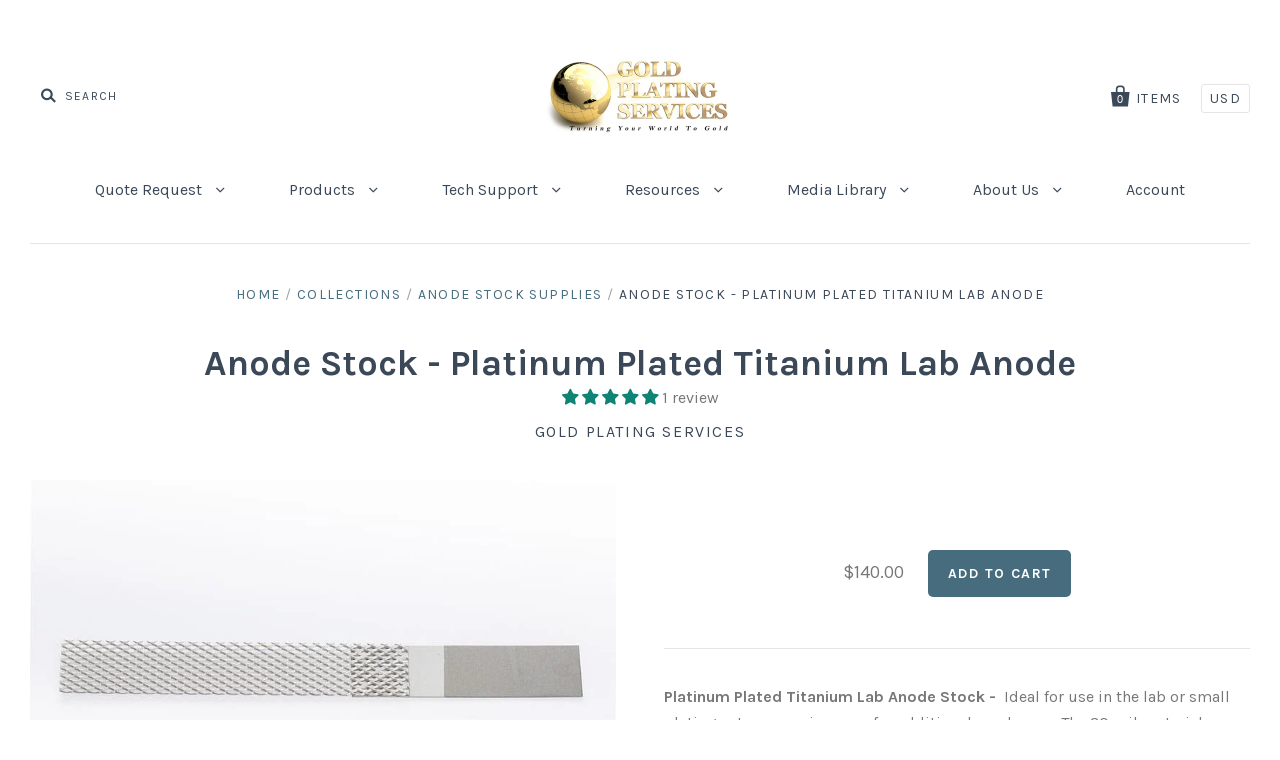

--- FILE ---
content_type: text/html; charset=utf-8
request_url: https://www.goldplating.com/collections/anode-stock-supplies/products/lab-anode-titanium-anode-only
body_size: 47385
content:
<!doctype html>
<!--[if IE 7]><html class="no-js ie7 lt-ie8 lt-ie9 lt-ie10" lang="en"> <![endif]-->
<!--[if IE 8]><html class="no-js ie8 lt-ie9 lt-ie10" lang="en"> <![endif]-->
<!--[if IE 9]><html class="no-js ie9 lt-ie10"> <![endif]-->
<!--[if (gt IE 9)|!(IE)]><!--> <html class="no-js"> <!--<![endif]-->
<head>
<meta name="google-site-verification" content="J9TAN1nzxqRvoT8KqE-x-PQrSSMl6dyKzap3d6ncgqk" />
  <meta charset="utf-8">
  <meta http-equiv="X-UA-Compatible" content="IE=edge,chrome=1">
  <meta name="google-site-verification" content="hZcvwfQCDkySgIC14hTBpZBpWVhHuSo3726yjiTR9Ew" />
  
  <!-- Begin Inspectlet Asynchronous Code -->
<script type="text/javascript">
(function() {
var insp_ab_loader = true; // set to false to disable A/B optimized loader
window.__insp = window.__insp || [];
__insp.push(['wid', 680239052]);
var ldinsp = function(){
if(typeof window.__inspld != "undefined") return; window.__inspld = 1; var insp = document.createElement('script'); insp.type = 'text/javascript'; insp.async = true; insp.id = "inspsync"; insp.src = ('https:' == document.location.protocol ? 'https' : 'http') + '://cdn.inspectlet.com/inspectlet.js?wid=680239052&r=' + Math.floor(new Date().getTime()/3600000); var x = document.getElementsByTagName('script')[0]; x.parentNode.insertBefore(insp, x);if(typeof insp_ab_loader != "undefined" && insp_ab_loader){ var adlt = function(){ var e = document.getElementById('insp_abl'); if(e){ e.parentNode.removeChild(e); __insp.push(['ab_timeout']); }}; var adlc = "body{ visibility: hidden !important; }"; var adln = typeof insp_ab_loader_t != "undefined" ? insp_ab_loader_t : 800; insp.onerror = adlt; var abti = setTimeout(adlt, adln); window.__insp_abt = abti; var abl = document.createElement('style'); abl.id = "insp_abl"; abl.type = "text/css"; if(abl.styleSheet) abl.styleSheet.cssText = adlc; else abl.appendChild(document.createTextNode(adlc)); document.head.appendChild(abl); } };
setTimeout(ldinsp, 0);
})();
</script>
<!-- End Inspectlet Asynchronous Code -->

  <title>
    Anode Stock - Platinum Plated Titanium Lab Anode

    

    

    
      &ndash; Gold Plating Services
    
  </title>

  
    <meta name="description" content="Our Platinum Plated Titanium Lab Anode Stock is proven durable. Dimension: 1&quot; wide by 9&quot; long in total (including tab). Click now to view." />
  

  
    <link rel="shortcut icon" href="//www.goldplating.com/cdn/shop/files/test_32x32.png?v=1613791574" type="image/png" />
  

  <link rel="canonical" href="https://www.goldplating.com/products/lab-anode-titanium-anode-only" />
  <meta name="viewport" content="width=device-width" />

  <link href="//www.goldplating.com/cdn/shop/t/43/assets/ndnapps-easyfaqs.css?v=182072681116173357711624929593" rel="stylesheet" type="text/css" media="all" />
<script>window.performance && window.performance.mark && window.performance.mark('shopify.content_for_header.start');</script><meta id="shopify-digital-wallet" name="shopify-digital-wallet" content="/13441717/digital_wallets/dialog">
<meta name="shopify-checkout-api-token" content="ff9b9a55fe8e59e76032e9693e7bf768">
<meta id="in-context-paypal-metadata" data-shop-id="13441717" data-venmo-supported="true" data-environment="production" data-locale="en_US" data-paypal-v4="true" data-currency="USD">
<link rel="alternate" type="application/json+oembed" href="https://www.goldplating.com/products/lab-anode-titanium-anode-only.oembed">
<script async="async" src="/checkouts/internal/preloads.js?locale=en-US"></script>
<link rel="preconnect" href="https://shop.app" crossorigin="anonymous">
<script async="async" src="https://shop.app/checkouts/internal/preloads.js?locale=en-US&shop_id=13441717" crossorigin="anonymous"></script>
<script id="apple-pay-shop-capabilities" type="application/json">{"shopId":13441717,"countryCode":"US","currencyCode":"USD","merchantCapabilities":["supports3DS"],"merchantId":"gid:\/\/shopify\/Shop\/13441717","merchantName":"Gold Plating Services","requiredBillingContactFields":["postalAddress","email","phone"],"requiredShippingContactFields":["postalAddress","email","phone"],"shippingType":"shipping","supportedNetworks":["visa","masterCard","amex","discover","elo","jcb"],"total":{"type":"pending","label":"Gold Plating Services","amount":"1.00"},"shopifyPaymentsEnabled":true,"supportsSubscriptions":true}</script>
<script id="shopify-features" type="application/json">{"accessToken":"ff9b9a55fe8e59e76032e9693e7bf768","betas":["rich-media-storefront-analytics"],"domain":"www.goldplating.com","predictiveSearch":true,"shopId":13441717,"locale":"en"}</script>
<script>var Shopify = Shopify || {};
Shopify.shop = "gold-plating.myshopify.com";
Shopify.locale = "en";
Shopify.currency = {"active":"USD","rate":"1.0"};
Shopify.country = "US";
Shopify.theme = {"name":"Pacific","id":185852743,"schema_name":"Pacific","schema_version":"v2.1.0","theme_store_id":705,"role":"main"};
Shopify.theme.handle = "null";
Shopify.theme.style = {"id":null,"handle":null};
Shopify.cdnHost = "www.goldplating.com/cdn";
Shopify.routes = Shopify.routes || {};
Shopify.routes.root = "/";</script>
<script type="module">!function(o){(o.Shopify=o.Shopify||{}).modules=!0}(window);</script>
<script>!function(o){function n(){var o=[];function n(){o.push(Array.prototype.slice.apply(arguments))}return n.q=o,n}var t=o.Shopify=o.Shopify||{};t.loadFeatures=n(),t.autoloadFeatures=n()}(window);</script>
<script>
  window.ShopifyPay = window.ShopifyPay || {};
  window.ShopifyPay.apiHost = "shop.app\/pay";
  window.ShopifyPay.redirectState = null;
</script>
<script id="shop-js-analytics" type="application/json">{"pageType":"product"}</script>
<script defer="defer" async type="module" src="//www.goldplating.com/cdn/shopifycloud/shop-js/modules/v2/client.init-shop-cart-sync_BT-GjEfc.en.esm.js"></script>
<script defer="defer" async type="module" src="//www.goldplating.com/cdn/shopifycloud/shop-js/modules/v2/chunk.common_D58fp_Oc.esm.js"></script>
<script defer="defer" async type="module" src="//www.goldplating.com/cdn/shopifycloud/shop-js/modules/v2/chunk.modal_xMitdFEc.esm.js"></script>
<script type="module">
  await import("//www.goldplating.com/cdn/shopifycloud/shop-js/modules/v2/client.init-shop-cart-sync_BT-GjEfc.en.esm.js");
await import("//www.goldplating.com/cdn/shopifycloud/shop-js/modules/v2/chunk.common_D58fp_Oc.esm.js");
await import("//www.goldplating.com/cdn/shopifycloud/shop-js/modules/v2/chunk.modal_xMitdFEc.esm.js");

  window.Shopify.SignInWithShop?.initShopCartSync?.({"fedCMEnabled":true,"windoidEnabled":true});

</script>
<script defer="defer" async type="module" src="//www.goldplating.com/cdn/shopifycloud/shop-js/modules/v2/client.payment-terms_Ci9AEqFq.en.esm.js"></script>
<script defer="defer" async type="module" src="//www.goldplating.com/cdn/shopifycloud/shop-js/modules/v2/chunk.common_D58fp_Oc.esm.js"></script>
<script defer="defer" async type="module" src="//www.goldplating.com/cdn/shopifycloud/shop-js/modules/v2/chunk.modal_xMitdFEc.esm.js"></script>
<script type="module">
  await import("//www.goldplating.com/cdn/shopifycloud/shop-js/modules/v2/client.payment-terms_Ci9AEqFq.en.esm.js");
await import("//www.goldplating.com/cdn/shopifycloud/shop-js/modules/v2/chunk.common_D58fp_Oc.esm.js");
await import("//www.goldplating.com/cdn/shopifycloud/shop-js/modules/v2/chunk.modal_xMitdFEc.esm.js");

  
</script>
<script>
  window.Shopify = window.Shopify || {};
  if (!window.Shopify.featureAssets) window.Shopify.featureAssets = {};
  window.Shopify.featureAssets['shop-js'] = {"shop-cart-sync":["modules/v2/client.shop-cart-sync_DZOKe7Ll.en.esm.js","modules/v2/chunk.common_D58fp_Oc.esm.js","modules/v2/chunk.modal_xMitdFEc.esm.js"],"init-fed-cm":["modules/v2/client.init-fed-cm_B6oLuCjv.en.esm.js","modules/v2/chunk.common_D58fp_Oc.esm.js","modules/v2/chunk.modal_xMitdFEc.esm.js"],"shop-cash-offers":["modules/v2/client.shop-cash-offers_D2sdYoxE.en.esm.js","modules/v2/chunk.common_D58fp_Oc.esm.js","modules/v2/chunk.modal_xMitdFEc.esm.js"],"shop-login-button":["modules/v2/client.shop-login-button_QeVjl5Y3.en.esm.js","modules/v2/chunk.common_D58fp_Oc.esm.js","modules/v2/chunk.modal_xMitdFEc.esm.js"],"pay-button":["modules/v2/client.pay-button_DXTOsIq6.en.esm.js","modules/v2/chunk.common_D58fp_Oc.esm.js","modules/v2/chunk.modal_xMitdFEc.esm.js"],"shop-button":["modules/v2/client.shop-button_DQZHx9pm.en.esm.js","modules/v2/chunk.common_D58fp_Oc.esm.js","modules/v2/chunk.modal_xMitdFEc.esm.js"],"avatar":["modules/v2/client.avatar_BTnouDA3.en.esm.js"],"init-windoid":["modules/v2/client.init-windoid_CR1B-cfM.en.esm.js","modules/v2/chunk.common_D58fp_Oc.esm.js","modules/v2/chunk.modal_xMitdFEc.esm.js"],"init-shop-for-new-customer-accounts":["modules/v2/client.init-shop-for-new-customer-accounts_C_vY_xzh.en.esm.js","modules/v2/client.shop-login-button_QeVjl5Y3.en.esm.js","modules/v2/chunk.common_D58fp_Oc.esm.js","modules/v2/chunk.modal_xMitdFEc.esm.js"],"init-shop-email-lookup-coordinator":["modules/v2/client.init-shop-email-lookup-coordinator_BI7n9ZSv.en.esm.js","modules/v2/chunk.common_D58fp_Oc.esm.js","modules/v2/chunk.modal_xMitdFEc.esm.js"],"init-shop-cart-sync":["modules/v2/client.init-shop-cart-sync_BT-GjEfc.en.esm.js","modules/v2/chunk.common_D58fp_Oc.esm.js","modules/v2/chunk.modal_xMitdFEc.esm.js"],"shop-toast-manager":["modules/v2/client.shop-toast-manager_DiYdP3xc.en.esm.js","modules/v2/chunk.common_D58fp_Oc.esm.js","modules/v2/chunk.modal_xMitdFEc.esm.js"],"init-customer-accounts":["modules/v2/client.init-customer-accounts_D9ZNqS-Q.en.esm.js","modules/v2/client.shop-login-button_QeVjl5Y3.en.esm.js","modules/v2/chunk.common_D58fp_Oc.esm.js","modules/v2/chunk.modal_xMitdFEc.esm.js"],"init-customer-accounts-sign-up":["modules/v2/client.init-customer-accounts-sign-up_iGw4briv.en.esm.js","modules/v2/client.shop-login-button_QeVjl5Y3.en.esm.js","modules/v2/chunk.common_D58fp_Oc.esm.js","modules/v2/chunk.modal_xMitdFEc.esm.js"],"shop-follow-button":["modules/v2/client.shop-follow-button_CqMgW2wH.en.esm.js","modules/v2/chunk.common_D58fp_Oc.esm.js","modules/v2/chunk.modal_xMitdFEc.esm.js"],"checkout-modal":["modules/v2/client.checkout-modal_xHeaAweL.en.esm.js","modules/v2/chunk.common_D58fp_Oc.esm.js","modules/v2/chunk.modal_xMitdFEc.esm.js"],"shop-login":["modules/v2/client.shop-login_D91U-Q7h.en.esm.js","modules/v2/chunk.common_D58fp_Oc.esm.js","modules/v2/chunk.modal_xMitdFEc.esm.js"],"lead-capture":["modules/v2/client.lead-capture_BJmE1dJe.en.esm.js","modules/v2/chunk.common_D58fp_Oc.esm.js","modules/v2/chunk.modal_xMitdFEc.esm.js"],"payment-terms":["modules/v2/client.payment-terms_Ci9AEqFq.en.esm.js","modules/v2/chunk.common_D58fp_Oc.esm.js","modules/v2/chunk.modal_xMitdFEc.esm.js"]};
</script>
<script>(function() {
  var isLoaded = false;
  function asyncLoad() {
    if (isLoaded) return;
    isLoaded = true;
    var urls = ["https:\/\/shopifycdn.aaawebstore.com\/formbuilder\/appfiles\/aaa_form_builder_script_minify_v1.js?shop=gold-plating.myshopify.com","https:\/\/chimpstatic.com\/mcjs-connected\/js\/users\/1ff1d58277b4702133ec88506\/ed989dc98a56aee5170b3ac8c.js?shop=gold-plating.myshopify.com","https:\/\/load.csell.co\/assets\/js\/cross-sell.js?shop=gold-plating.myshopify.com","https:\/\/load.csell.co\/assets\/v2\/js\/core\/xsell.js?shop=gold-plating.myshopify.com"];
    for (var i = 0; i < urls.length; i++) {
      var s = document.createElement('script');
      s.type = 'text/javascript';
      s.async = true;
      s.src = urls[i];
      var x = document.getElementsByTagName('script')[0];
      x.parentNode.insertBefore(s, x);
    }
  };
  if(window.attachEvent) {
    window.attachEvent('onload', asyncLoad);
  } else {
    window.addEventListener('load', asyncLoad, false);
  }
})();</script>
<script id="__st">var __st={"a":13441717,"offset":-25200,"reqid":"8aa87e97-1747-471e-a4b2-b96afab6b330-1769441294","pageurl":"www.goldplating.com\/collections\/anode-stock-supplies\/products\/lab-anode-titanium-anode-only","u":"44fe2ffa088e","p":"product","rtyp":"product","rid":10827983239};</script>
<script>window.ShopifyPaypalV4VisibilityTracking = true;</script>
<script id="captcha-bootstrap">!function(){'use strict';const t='contact',e='account',n='new_comment',o=[[t,t],['blogs',n],['comments',n],[t,'customer']],c=[[e,'customer_login'],[e,'guest_login'],[e,'recover_customer_password'],[e,'create_customer']],r=t=>t.map((([t,e])=>`form[action*='/${t}']:not([data-nocaptcha='true']) input[name='form_type'][value='${e}']`)).join(','),a=t=>()=>t?[...document.querySelectorAll(t)].map((t=>t.form)):[];function s(){const t=[...o],e=r(t);return a(e)}const i='password',u='form_key',d=['recaptcha-v3-token','g-recaptcha-response','h-captcha-response',i],f=()=>{try{return window.sessionStorage}catch{return}},m='__shopify_v',_=t=>t.elements[u];function p(t,e,n=!1){try{const o=window.sessionStorage,c=JSON.parse(o.getItem(e)),{data:r}=function(t){const{data:e,action:n}=t;return t[m]||n?{data:e,action:n}:{data:t,action:n}}(c);for(const[e,n]of Object.entries(r))t.elements[e]&&(t.elements[e].value=n);n&&o.removeItem(e)}catch(o){console.error('form repopulation failed',{error:o})}}const l='form_type',E='cptcha';function T(t){t.dataset[E]=!0}const w=window,h=w.document,L='Shopify',v='ce_forms',y='captcha';let A=!1;((t,e)=>{const n=(g='f06e6c50-85a8-45c8-87d0-21a2b65856fe',I='https://cdn.shopify.com/shopifycloud/storefront-forms-hcaptcha/ce_storefront_forms_captcha_hcaptcha.v1.5.2.iife.js',D={infoText:'Protected by hCaptcha',privacyText:'Privacy',termsText:'Terms'},(t,e,n)=>{const o=w[L][v],c=o.bindForm;if(c)return c(t,g,e,D).then(n);var r;o.q.push([[t,g,e,D],n]),r=I,A||(h.body.append(Object.assign(h.createElement('script'),{id:'captcha-provider',async:!0,src:r})),A=!0)});var g,I,D;w[L]=w[L]||{},w[L][v]=w[L][v]||{},w[L][v].q=[],w[L][y]=w[L][y]||{},w[L][y].protect=function(t,e){n(t,void 0,e),T(t)},Object.freeze(w[L][y]),function(t,e,n,w,h,L){const[v,y,A,g]=function(t,e,n){const i=e?o:[],u=t?c:[],d=[...i,...u],f=r(d),m=r(i),_=r(d.filter((([t,e])=>n.includes(e))));return[a(f),a(m),a(_),s()]}(w,h,L),I=t=>{const e=t.target;return e instanceof HTMLFormElement?e:e&&e.form},D=t=>v().includes(t);t.addEventListener('submit',(t=>{const e=I(t);if(!e)return;const n=D(e)&&!e.dataset.hcaptchaBound&&!e.dataset.recaptchaBound,o=_(e),c=g().includes(e)&&(!o||!o.value);(n||c)&&t.preventDefault(),c&&!n&&(function(t){try{if(!f())return;!function(t){const e=f();if(!e)return;const n=_(t);if(!n)return;const o=n.value;o&&e.removeItem(o)}(t);const e=Array.from(Array(32),(()=>Math.random().toString(36)[2])).join('');!function(t,e){_(t)||t.append(Object.assign(document.createElement('input'),{type:'hidden',name:u})),t.elements[u].value=e}(t,e),function(t,e){const n=f();if(!n)return;const o=[...t.querySelectorAll(`input[type='${i}']`)].map((({name:t})=>t)),c=[...d,...o],r={};for(const[a,s]of new FormData(t).entries())c.includes(a)||(r[a]=s);n.setItem(e,JSON.stringify({[m]:1,action:t.action,data:r}))}(t,e)}catch(e){console.error('failed to persist form',e)}}(e),e.submit())}));const S=(t,e)=>{t&&!t.dataset[E]&&(n(t,e.some((e=>e===t))),T(t))};for(const o of['focusin','change'])t.addEventListener(o,(t=>{const e=I(t);D(e)&&S(e,y())}));const B=e.get('form_key'),M=e.get(l),P=B&&M;t.addEventListener('DOMContentLoaded',(()=>{const t=y();if(P)for(const e of t)e.elements[l].value===M&&p(e,B);[...new Set([...A(),...v().filter((t=>'true'===t.dataset.shopifyCaptcha))])].forEach((e=>S(e,t)))}))}(h,new URLSearchParams(w.location.search),n,t,e,['guest_login'])})(!0,!0)}();</script>
<script integrity="sha256-4kQ18oKyAcykRKYeNunJcIwy7WH5gtpwJnB7kiuLZ1E=" data-source-attribution="shopify.loadfeatures" defer="defer" src="//www.goldplating.com/cdn/shopifycloud/storefront/assets/storefront/load_feature-a0a9edcb.js" crossorigin="anonymous"></script>
<script crossorigin="anonymous" defer="defer" src="//www.goldplating.com/cdn/shopifycloud/storefront/assets/shopify_pay/storefront-65b4c6d7.js?v=20250812"></script>
<script data-source-attribution="shopify.dynamic_checkout.dynamic.init">var Shopify=Shopify||{};Shopify.PaymentButton=Shopify.PaymentButton||{isStorefrontPortableWallets:!0,init:function(){window.Shopify.PaymentButton.init=function(){};var t=document.createElement("script");t.src="https://www.goldplating.com/cdn/shopifycloud/portable-wallets/latest/portable-wallets.en.js",t.type="module",document.head.appendChild(t)}};
</script>
<script data-source-attribution="shopify.dynamic_checkout.buyer_consent">
  function portableWalletsHideBuyerConsent(e){var t=document.getElementById("shopify-buyer-consent"),n=document.getElementById("shopify-subscription-policy-button");t&&n&&(t.classList.add("hidden"),t.setAttribute("aria-hidden","true"),n.removeEventListener("click",e))}function portableWalletsShowBuyerConsent(e){var t=document.getElementById("shopify-buyer-consent"),n=document.getElementById("shopify-subscription-policy-button");t&&n&&(t.classList.remove("hidden"),t.removeAttribute("aria-hidden"),n.addEventListener("click",e))}window.Shopify?.PaymentButton&&(window.Shopify.PaymentButton.hideBuyerConsent=portableWalletsHideBuyerConsent,window.Shopify.PaymentButton.showBuyerConsent=portableWalletsShowBuyerConsent);
</script>
<script data-source-attribution="shopify.dynamic_checkout.cart.bootstrap">document.addEventListener("DOMContentLoaded",(function(){function t(){return document.querySelector("shopify-accelerated-checkout-cart, shopify-accelerated-checkout")}if(t())Shopify.PaymentButton.init();else{new MutationObserver((function(e,n){t()&&(Shopify.PaymentButton.init(),n.disconnect())})).observe(document.body,{childList:!0,subtree:!0})}}));
</script>
<link id="shopify-accelerated-checkout-styles" rel="stylesheet" media="screen" href="https://www.goldplating.com/cdn/shopifycloud/portable-wallets/latest/accelerated-checkout-backwards-compat.css" crossorigin="anonymous">
<style id="shopify-accelerated-checkout-cart">
        #shopify-buyer-consent {
  margin-top: 1em;
  display: inline-block;
  width: 100%;
}

#shopify-buyer-consent.hidden {
  display: none;
}

#shopify-subscription-policy-button {
  background: none;
  border: none;
  padding: 0;
  text-decoration: underline;
  font-size: inherit;
  cursor: pointer;
}

#shopify-subscription-policy-button::before {
  box-shadow: none;
}

      </style>

<script>window.performance && window.performance.mark && window.performance.mark('shopify.content_for_header.end');</script>

  

<meta property="og:site_name" content="Gold Plating Services" />
<meta property="og:url" content="https://www.goldplating.com/products/lab-anode-titanium-anode-only" />
<meta property="og:title" content="Anode Stock - Platinum Plated Titanium Lab Anode" />

  <meta property="og:description" content="Our Platinum Plated Titanium Lab Anode Stock is proven durable. Dimension: 1&quot; wide by 9&quot; long in total (including tab). Click now to view." />


  <meta property="og:type" content="product">
  
    <meta property="og:image" content="http://www.goldplating.com/cdn/shop/products/Anode_Lab_grande.jpg?v=1565636110" />
    <meta property="og:image:secure_url" content="https://www.goldplating.com/cdn/shop/products/Anode_Lab_grande.jpg?v=1565636110" />
  
    <meta property="og:image" content="http://www.goldplating.com/cdn/shop/products/Beaker_with_Anodes1_grande.jpg?v=1565636111" />
    <meta property="og:image:secure_url" content="https://www.goldplating.com/cdn/shop/products/Beaker_with_Anodes1_grande.jpg?v=1565636111" />
  
    <meta property="og:image" content="http://www.goldplating.com/cdn/shop/products/Beaker_with_Anodes2_grande.jpg?v=1565636112" />
    <meta property="og:image:secure_url" content="https://www.goldplating.com/cdn/shop/products/Beaker_with_Anodes2_grande.jpg?v=1565636112" />
  
    <meta property="og:image" content="http://www.goldplating.com/cdn/shop/products/StockAnode_grande.jpg?v=1565636113" />
    <meta property="og:image:secure_url" content="https://www.goldplating.com/cdn/shop/products/StockAnode_grande.jpg?v=1565636113" />
  
  <meta property="og:price:amount" content="140.00">
  <meta property="og:price:currency" content="USD">




<meta name="twitter:card" content="summary">




  <meta property="twitter:description" content="Our Platinum Plated Titanium Lab Anode Stock is proven durable. Dimension: 1&quot; wide by 9&quot; long in total (including tab). Click now to view." />


<meta name="twitter:url" content="https://www.goldplating.com/products/lab-anode-titanium-anode-only">


  <meta name="twitter:title" content="Anode Stock -  Platinum Plated Titanium Lab Anode">
  <meta name="twitter:image" content="http://www.goldplating.com/cdn/shop/products/Anode_Lab_grande.jpg?v=1565636110">



  <!-- Theme CSS -->
  <link href="//www.goldplating.com/cdn/shop/t/43/assets/theme.scss.css?v=154360385070652621801699557936" rel="stylesheet" type="text/css" media="all" />

  <!-- Third Party JS Libraries -->
  <script src="//www.goldplating.com/cdn/shop/t/43/assets/modernizr-2.8.2.min.js?v=183020859231120956941506455389" type="text/javascript"></script>

  <!-- Add media query support to IE8 -->
  <!--[if lt IE 9]>
  <script src="//www.goldplating.com/cdn/shop/t/43/assets/respond.min.js?v=52248677837542619231506455389"></script>
  <link href="//www.goldplating.com/cdn/shop/t/43/assets/respond-proxy.html" id="respond-proxy" rel="respond-proxy" />
  
  <link href="//www.goldplating.com/search?q=610a90d201d4a3cdc03db72472eb205c" id="respond-redirect" rel="respond-redirect" />
  <script src="//www.goldplating.com/search?q=610a90d201d4a3cdc03db72472eb205c" type="text/javascript"></script>
  <![endif]-->

  <!-- Theme object -->
  <script>

  window.Shop = {};

  Shop.version = "2.1.0";

  Shop.currency = "USD";
  Shop.moneyFormat = "${{amount}}";
  Shop.moneyFormatCurrency = "${{amount}} USD";

  

  

  

  
    /*
      Override the default Shop.moneyFormat for recalculating
      prices on the product and cart templates.
    */
    Shop.currencySwitcher = true;
    Shop.moneyFormat = "${{amount}} USD";
    Shop.currencySwitcherFormat = "money_with_currency_format";
    Shop.defaultCurrency = Shop.currency;
  

</script>

  
  <!-- Begin Inspectlet Asynchronous Code -->
<script type="text/javascript">
(function() {
window.__insp = window.__insp || [];
__insp.push(['wid', 680239052]);
var ldinsp = function(){
if(typeof window.__inspld != "undefined") return; window.__inspld = 1; var insp = document.createElement('script'); insp.type = 'text/javascript'; insp.async = true; insp.id = "inspsync"; insp.src = ('https:' == document.location.protocol ? 'https' : 'http') + '://cdn.inspectlet.com/inspectlet.js?wid=680239052&r=' + Math.floor(new Date().getTime()/3600000); var x = document.getElementsByTagName('script')[0]; x.parentNode.insertBefore(insp, x); };
setTimeout(ldinsp, 0);
})();
</script>
<!-- End Inspectlet Asynchronous Code -->
  
  <meta name="google-site-verification" content="hZcvwfQCDkySgIC14hTBpZBpWVhHuSo3726yjiTR9Ew" />
  <meta name="p:domain_verify" content="8e50b94509c322ed11d8296ec86bbf54"/>

<!-- BEGIN app block: shopify://apps/judge-me-reviews/blocks/judgeme_core/61ccd3b1-a9f2-4160-9fe9-4fec8413e5d8 --><!-- Start of Judge.me Core -->






<link rel="dns-prefetch" href="https://cdnwidget.judge.me">
<link rel="dns-prefetch" href="https://cdn.judge.me">
<link rel="dns-prefetch" href="https://cdn1.judge.me">
<link rel="dns-prefetch" href="https://api.judge.me">

<script data-cfasync='false' class='jdgm-settings-script'>window.jdgmSettings={"pagination":5,"disable_web_reviews":false,"badge_no_review_text":"No reviews","badge_n_reviews_text":"{{ n }} review/reviews","hide_badge_preview_if_no_reviews":true,"badge_hide_text":false,"enforce_center_preview_badge":false,"widget_title":"Customer Reviews","widget_open_form_text":"Write a review","widget_close_form_text":"Cancel review","widget_refresh_page_text":"Refresh page","widget_summary_text":"Based on {{ number_of_reviews }} review/reviews","widget_no_review_text":"Be the first to write a review","widget_name_field_text":"Display name","widget_verified_name_field_text":"Verified Name (public)","widget_name_placeholder_text":"Display name","widget_required_field_error_text":"This field is required.","widget_email_field_text":"Email address","widget_verified_email_field_text":"Verified Email (private, can not be edited)","widget_email_placeholder_text":"Your email address","widget_email_field_error_text":"Please enter a valid email address.","widget_rating_field_text":"Rating","widget_review_title_field_text":"Review Title","widget_review_title_placeholder_text":"Give your review a title","widget_review_body_field_text":"Review content","widget_review_body_placeholder_text":"Start writing here...","widget_pictures_field_text":"Picture/Video (optional)","widget_submit_review_text":"Submit Review","widget_submit_verified_review_text":"Submit Verified Review","widget_submit_success_msg_with_auto_publish":"Thank you! Please refresh the page in a few moments to see your review. You can remove or edit your review by logging into \u003ca href='https://judge.me/login' target='_blank' rel='nofollow noopener'\u003eJudge.me\u003c/a\u003e","widget_submit_success_msg_no_auto_publish":"Thank you! Your review will be published as soon as it is approved by the shop admin. You can remove or edit your review by logging into \u003ca href='https://judge.me/login' target='_blank' rel='nofollow noopener'\u003eJudge.me\u003c/a\u003e","widget_show_default_reviews_out_of_total_text":"Showing {{ n_reviews_shown }} out of {{ n_reviews }} reviews.","widget_show_all_link_text":"Show all","widget_show_less_link_text":"Show less","widget_author_said_text":"{{ reviewer_name }} said:","widget_days_text":"{{ n }} days ago","widget_weeks_text":"{{ n }} week/weeks ago","widget_months_text":"{{ n }} month/months ago","widget_years_text":"{{ n }} year/years ago","widget_yesterday_text":"Yesterday","widget_today_text":"Today","widget_replied_text":"\u003e\u003e {{ shop_name }} replied:","widget_read_more_text":"Read more","widget_reviewer_name_as_initial":"","widget_rating_filter_color":"#fbcd0a","widget_rating_filter_see_all_text":"See all reviews","widget_sorting_most_recent_text":"Most Recent","widget_sorting_highest_rating_text":"Highest Rating","widget_sorting_lowest_rating_text":"Lowest Rating","widget_sorting_with_pictures_text":"Only Pictures","widget_sorting_most_helpful_text":"Most Helpful","widget_open_question_form_text":"Ask a question","widget_reviews_subtab_text":"Reviews","widget_questions_subtab_text":"Questions","widget_question_label_text":"Question","widget_answer_label_text":"Answer","widget_question_placeholder_text":"Write your question here","widget_submit_question_text":"Submit Question","widget_question_submit_success_text":"Thank you for your question! We will notify you once it gets answered.","verified_badge_text":"Verified","verified_badge_bg_color":"","verified_badge_text_color":"","verified_badge_placement":"left-of-reviewer-name","widget_review_max_height":"","widget_hide_border":false,"widget_social_share":false,"widget_thumb":false,"widget_review_location_show":false,"widget_location_format":"","all_reviews_include_out_of_store_products":true,"all_reviews_out_of_store_text":"(out of store)","all_reviews_pagination":100,"all_reviews_product_name_prefix_text":"about","enable_review_pictures":true,"enable_question_anwser":false,"widget_theme":"default","review_date_format":"mm/dd/yyyy","default_sort_method":"most-recent","widget_product_reviews_subtab_text":"Product Reviews","widget_shop_reviews_subtab_text":"Shop Reviews","widget_other_products_reviews_text":"Reviews for other products","widget_store_reviews_subtab_text":"Store reviews","widget_no_store_reviews_text":"This store hasn't received any reviews yet","widget_web_restriction_product_reviews_text":"This product hasn't received any reviews yet","widget_no_items_text":"No items found","widget_show_more_text":"Show more","widget_write_a_store_review_text":"Write a Store Review","widget_other_languages_heading":"Reviews in Other Languages","widget_translate_review_text":"Translate review to {{ language }}","widget_translating_review_text":"Translating...","widget_show_original_translation_text":"Show original ({{ language }})","widget_translate_review_failed_text":"Review couldn't be translated.","widget_translate_review_retry_text":"Retry","widget_translate_review_try_again_later_text":"Try again later","show_product_url_for_grouped_product":false,"widget_sorting_pictures_first_text":"Pictures First","show_pictures_on_all_rev_page_mobile":false,"show_pictures_on_all_rev_page_desktop":false,"floating_tab_hide_mobile_install_preference":false,"floating_tab_button_name":"★ Reviews","floating_tab_title":"Let customers speak for us","floating_tab_button_color":"","floating_tab_button_background_color":"","floating_tab_url":"","floating_tab_url_enabled":false,"floating_tab_tab_style":"text","all_reviews_text_badge_text":"Customers rate us {{ shop.metafields.judgeme.all_reviews_rating | round: 1 }}/5 based on {{ shop.metafields.judgeme.all_reviews_count }} reviews.","all_reviews_text_badge_text_branded_style":"{{ shop.metafields.judgeme.all_reviews_rating | round: 1 }} out of 5 stars based on {{ shop.metafields.judgeme.all_reviews_count }} reviews","is_all_reviews_text_badge_a_link":false,"show_stars_for_all_reviews_text_badge":false,"all_reviews_text_badge_url":"","all_reviews_text_style":"branded","all_reviews_text_color_style":"judgeme_brand_color","all_reviews_text_color":"#108474","all_reviews_text_show_jm_brand":true,"featured_carousel_show_header":true,"featured_carousel_title":"Let customers speak for us","testimonials_carousel_title":"Customers are saying","videos_carousel_title":"Real customer stories","cards_carousel_title":"Customers are saying","featured_carousel_count_text":"from {{ n }} reviews","featured_carousel_add_link_to_all_reviews_page":false,"featured_carousel_url":"","featured_carousel_show_images":true,"featured_carousel_autoslide_interval":5,"featured_carousel_arrows_on_the_sides":false,"featured_carousel_height":250,"featured_carousel_width":80,"featured_carousel_image_size":0,"featured_carousel_image_height":250,"featured_carousel_arrow_color":"#eeeeee","verified_count_badge_style":"branded","verified_count_badge_orientation":"horizontal","verified_count_badge_color_style":"judgeme_brand_color","verified_count_badge_color":"#108474","is_verified_count_badge_a_link":false,"verified_count_badge_url":"","verified_count_badge_show_jm_brand":true,"widget_rating_preset_default":5,"widget_first_sub_tab":"product-reviews","widget_show_histogram":true,"widget_histogram_use_custom_color":false,"widget_pagination_use_custom_color":false,"widget_star_use_custom_color":false,"widget_verified_badge_use_custom_color":false,"widget_write_review_use_custom_color":false,"picture_reminder_submit_button":"Upload Pictures","enable_review_videos":false,"mute_video_by_default":false,"widget_sorting_videos_first_text":"Videos First","widget_review_pending_text":"Pending","featured_carousel_items_for_large_screen":3,"social_share_options_order":"Facebook,Twitter","remove_microdata_snippet":false,"disable_json_ld":false,"enable_json_ld_products":false,"preview_badge_show_question_text":false,"preview_badge_no_question_text":"No questions","preview_badge_n_question_text":"{{ number_of_questions }} question/questions","qa_badge_show_icon":false,"qa_badge_position":"same-row","remove_judgeme_branding":true,"widget_add_search_bar":false,"widget_search_bar_placeholder":"Search","widget_sorting_verified_only_text":"Verified only","featured_carousel_theme":"default","featured_carousel_show_rating":true,"featured_carousel_show_title":true,"featured_carousel_show_body":true,"featured_carousel_show_date":false,"featured_carousel_show_reviewer":true,"featured_carousel_show_product":false,"featured_carousel_header_background_color":"#108474","featured_carousel_header_text_color":"#ffffff","featured_carousel_name_product_separator":"reviewed","featured_carousel_full_star_background":"#108474","featured_carousel_empty_star_background":"#dadada","featured_carousel_vertical_theme_background":"#f9fafb","featured_carousel_verified_badge_enable":true,"featured_carousel_verified_badge_color":"#108474","featured_carousel_border_style":"round","featured_carousel_review_line_length_limit":3,"featured_carousel_more_reviews_button_text":"Read more reviews","featured_carousel_view_product_button_text":"View product","all_reviews_page_load_reviews_on":"scroll","all_reviews_page_load_more_text":"Load More Reviews","disable_fb_tab_reviews":false,"enable_ajax_cdn_cache":false,"widget_advanced_speed_features":5,"widget_public_name_text":"displayed publicly like","default_reviewer_name":"John Smith","default_reviewer_name_has_non_latin":true,"widget_reviewer_anonymous":"Anonymous","medals_widget_title":"Judge.me Review Medals","medals_widget_background_color":"#f9fafb","medals_widget_position":"footer_all_pages","medals_widget_border_color":"#f9fafb","medals_widget_verified_text_position":"left","medals_widget_use_monochromatic_version":false,"medals_widget_elements_color":"#108474","show_reviewer_avatar":true,"widget_invalid_yt_video_url_error_text":"Not a YouTube video URL","widget_max_length_field_error_text":"Please enter no more than {0} characters.","widget_show_country_flag":false,"widget_show_collected_via_shop_app":true,"widget_verified_by_shop_badge_style":"light","widget_verified_by_shop_text":"Verified by Shop","widget_show_photo_gallery":false,"widget_load_with_code_splitting":true,"widget_ugc_install_preference":false,"widget_ugc_title":"Made by us, Shared by you","widget_ugc_subtitle":"Tag us to see your picture featured in our page","widget_ugc_arrows_color":"#ffffff","widget_ugc_primary_button_text":"Buy Now","widget_ugc_primary_button_background_color":"#108474","widget_ugc_primary_button_text_color":"#ffffff","widget_ugc_primary_button_border_width":"0","widget_ugc_primary_button_border_style":"none","widget_ugc_primary_button_border_color":"#108474","widget_ugc_primary_button_border_radius":"25","widget_ugc_secondary_button_text":"Load More","widget_ugc_secondary_button_background_color":"#ffffff","widget_ugc_secondary_button_text_color":"#108474","widget_ugc_secondary_button_border_width":"2","widget_ugc_secondary_button_border_style":"solid","widget_ugc_secondary_button_border_color":"#108474","widget_ugc_secondary_button_border_radius":"25","widget_ugc_reviews_button_text":"View Reviews","widget_ugc_reviews_button_background_color":"#ffffff","widget_ugc_reviews_button_text_color":"#108474","widget_ugc_reviews_button_border_width":"2","widget_ugc_reviews_button_border_style":"solid","widget_ugc_reviews_button_border_color":"#108474","widget_ugc_reviews_button_border_radius":"25","widget_ugc_reviews_button_link_to":"judgeme-reviews-page","widget_ugc_show_post_date":true,"widget_ugc_max_width":"800","widget_rating_metafield_value_type":true,"widget_primary_color":"#108474","widget_enable_secondary_color":false,"widget_secondary_color":"#edf5f5","widget_summary_average_rating_text":"{{ average_rating }} out of 5","widget_media_grid_title":"Customer photos \u0026 videos","widget_media_grid_see_more_text":"See more","widget_round_style":false,"widget_show_product_medals":true,"widget_verified_by_judgeme_text":"Verified by Judge.me","widget_show_store_medals":true,"widget_verified_by_judgeme_text_in_store_medals":"Verified by Judge.me","widget_media_field_exceed_quantity_message":"Sorry, we can only accept {{ max_media }} for one review.","widget_media_field_exceed_limit_message":"{{ file_name }} is too large, please select a {{ media_type }} less than {{ size_limit }}MB.","widget_review_submitted_text":"Review Submitted!","widget_question_submitted_text":"Question Submitted!","widget_close_form_text_question":"Cancel","widget_write_your_answer_here_text":"Write your answer here","widget_enabled_branded_link":true,"widget_show_collected_by_judgeme":true,"widget_reviewer_name_color":"","widget_write_review_text_color":"","widget_write_review_bg_color":"","widget_collected_by_judgeme_text":"collected by Judge.me","widget_pagination_type":"standard","widget_load_more_text":"Load More","widget_load_more_color":"#108474","widget_full_review_text":"Full Review","widget_read_more_reviews_text":"Read More Reviews","widget_read_questions_text":"Read Questions","widget_questions_and_answers_text":"Questions \u0026 Answers","widget_verified_by_text":"Verified by","widget_verified_text":"Verified","widget_number_of_reviews_text":"{{ number_of_reviews }} reviews","widget_back_button_text":"Back","widget_next_button_text":"Next","widget_custom_forms_filter_button":"Filters","custom_forms_style":"horizontal","widget_show_review_information":false,"how_reviews_are_collected":"How reviews are collected?","widget_show_review_keywords":false,"widget_gdpr_statement":"How we use your data: We'll only contact you about the review you left, and only if necessary. By submitting your review, you agree to Judge.me's \u003ca href='https://judge.me/terms' target='_blank' rel='nofollow noopener'\u003eterms\u003c/a\u003e, \u003ca href='https://judge.me/privacy' target='_blank' rel='nofollow noopener'\u003eprivacy\u003c/a\u003e and \u003ca href='https://judge.me/content-policy' target='_blank' rel='nofollow noopener'\u003econtent\u003c/a\u003e policies.","widget_multilingual_sorting_enabled":false,"widget_translate_review_content_enabled":false,"widget_translate_review_content_method":"manual","popup_widget_review_selection":"automatically_with_pictures","popup_widget_round_border_style":true,"popup_widget_show_title":true,"popup_widget_show_body":true,"popup_widget_show_reviewer":false,"popup_widget_show_product":true,"popup_widget_show_pictures":true,"popup_widget_use_review_picture":true,"popup_widget_show_on_home_page":true,"popup_widget_show_on_product_page":true,"popup_widget_show_on_collection_page":true,"popup_widget_show_on_cart_page":true,"popup_widget_position":"bottom_left","popup_widget_first_review_delay":5,"popup_widget_duration":5,"popup_widget_interval":5,"popup_widget_review_count":5,"popup_widget_hide_on_mobile":true,"review_snippet_widget_round_border_style":true,"review_snippet_widget_card_color":"#FFFFFF","review_snippet_widget_slider_arrows_background_color":"#FFFFFF","review_snippet_widget_slider_arrows_color":"#000000","review_snippet_widget_star_color":"#108474","show_product_variant":false,"all_reviews_product_variant_label_text":"Variant: ","widget_show_verified_branding":false,"widget_ai_summary_title":"Customers say","widget_ai_summary_disclaimer":"AI-powered review summary based on recent customer reviews","widget_show_ai_summary":false,"widget_show_ai_summary_bg":false,"widget_show_review_title_input":true,"redirect_reviewers_invited_via_email":"review_widget","request_store_review_after_product_review":false,"request_review_other_products_in_order":false,"review_form_color_scheme":"default","review_form_corner_style":"square","review_form_star_color":{},"review_form_text_color":"#333333","review_form_background_color":"#ffffff","review_form_field_background_color":"#fafafa","review_form_button_color":{},"review_form_button_text_color":"#ffffff","review_form_modal_overlay_color":"#000000","review_content_screen_title_text":"How would you rate this product?","review_content_introduction_text":"We would love it if you would share a bit about your experience.","store_review_form_title_text":"How would you rate this store?","store_review_form_introduction_text":"We would love it if you would share a bit about your experience.","show_review_guidance_text":true,"one_star_review_guidance_text":"Poor","five_star_review_guidance_text":"Great","customer_information_screen_title_text":"About you","customer_information_introduction_text":"Please tell us more about you.","custom_questions_screen_title_text":"Your experience in more detail","custom_questions_introduction_text":"Here are a few questions to help us understand more about your experience.","review_submitted_screen_title_text":"Thanks for your review!","review_submitted_screen_thank_you_text":"We are processing it and it will appear on the store soon.","review_submitted_screen_email_verification_text":"Please confirm your email by clicking the link we just sent you. This helps us keep reviews authentic.","review_submitted_request_store_review_text":"Would you like to share your experience of shopping with us?","review_submitted_review_other_products_text":"Would you like to review these products?","store_review_screen_title_text":"Would you like to share your experience of shopping with us?","store_review_introduction_text":"We value your feedback and use it to improve. Please share any thoughts or suggestions you have.","reviewer_media_screen_title_picture_text":"Share a picture","reviewer_media_introduction_picture_text":"Upload a photo to support your review.","reviewer_media_screen_title_video_text":"Share a video","reviewer_media_introduction_video_text":"Upload a video to support your review.","reviewer_media_screen_title_picture_or_video_text":"Share a picture or video","reviewer_media_introduction_picture_or_video_text":"Upload a photo or video to support your review.","reviewer_media_youtube_url_text":"Paste your Youtube URL here","advanced_settings_next_step_button_text":"Next","advanced_settings_close_review_button_text":"Close","modal_write_review_flow":false,"write_review_flow_required_text":"Required","write_review_flow_privacy_message_text":"We respect your privacy.","write_review_flow_anonymous_text":"Post review as anonymous","write_review_flow_visibility_text":"This won't be visible to other customers.","write_review_flow_multiple_selection_help_text":"Select as many as you like","write_review_flow_single_selection_help_text":"Select one option","write_review_flow_required_field_error_text":"This field is required","write_review_flow_invalid_email_error_text":"Please enter a valid email address","write_review_flow_max_length_error_text":"Max. {{ max_length }} characters.","write_review_flow_media_upload_text":"\u003cb\u003eClick to upload\u003c/b\u003e or drag and drop","write_review_flow_gdpr_statement":"We'll only contact you about your review if necessary. By submitting your review, you agree to our \u003ca href='https://judge.me/terms' target='_blank' rel='nofollow noopener'\u003eterms and conditions\u003c/a\u003e and \u003ca href='https://judge.me/privacy' target='_blank' rel='nofollow noopener'\u003eprivacy policy\u003c/a\u003e.","rating_only_reviews_enabled":false,"show_negative_reviews_help_screen":false,"new_review_flow_help_screen_rating_threshold":3,"negative_review_resolution_screen_title_text":"Tell us more","negative_review_resolution_text":"Your experience matters to us. If there were issues with your purchase, we're here to help. Feel free to reach out to us, we'd love the opportunity to make things right.","negative_review_resolution_button_text":"Contact us","negative_review_resolution_proceed_with_review_text":"Leave a review","negative_review_resolution_subject":"Issue with purchase from {{ shop_name }}.{{ order_name }}","preview_badge_collection_page_install_status":false,"widget_review_custom_css":"","preview_badge_custom_css":"","preview_badge_stars_count":"5-stars","featured_carousel_custom_css":"","floating_tab_custom_css":"","all_reviews_widget_custom_css":"","medals_widget_custom_css":"","verified_badge_custom_css":"","all_reviews_text_custom_css":"","transparency_badges_collected_via_store_invite":false,"transparency_badges_from_another_provider":false,"transparency_badges_collected_from_store_visitor":false,"transparency_badges_collected_by_verified_review_provider":false,"transparency_badges_earned_reward":false,"transparency_badges_collected_via_store_invite_text":"Review collected via store invitation","transparency_badges_from_another_provider_text":"Review collected from another provider","transparency_badges_collected_from_store_visitor_text":"Review collected from a store visitor","transparency_badges_written_in_google_text":"Review written in Google","transparency_badges_written_in_etsy_text":"Review written in Etsy","transparency_badges_written_in_shop_app_text":"Review written in Shop App","transparency_badges_earned_reward_text":"Review earned a reward for future purchase","product_review_widget_per_page":10,"widget_store_review_label_text":"Review about the store","checkout_comment_extension_title_on_product_page":"Customer Comments","checkout_comment_extension_num_latest_comment_show":5,"checkout_comment_extension_format":"name_and_timestamp","checkout_comment_customer_name":"last_initial","checkout_comment_comment_notification":true,"preview_badge_collection_page_install_preference":false,"preview_badge_home_page_install_preference":false,"preview_badge_product_page_install_preference":false,"review_widget_install_preference":"","review_carousel_install_preference":false,"floating_reviews_tab_install_preference":"none","verified_reviews_count_badge_install_preference":false,"all_reviews_text_install_preference":false,"review_widget_best_location":false,"judgeme_medals_install_preference":false,"review_widget_revamp_enabled":false,"review_widget_qna_enabled":false,"review_widget_header_theme":"minimal","review_widget_widget_title_enabled":true,"review_widget_header_text_size":"medium","review_widget_header_text_weight":"regular","review_widget_average_rating_style":"compact","review_widget_bar_chart_enabled":true,"review_widget_bar_chart_type":"numbers","review_widget_bar_chart_style":"standard","review_widget_expanded_media_gallery_enabled":false,"review_widget_reviews_section_theme":"standard","review_widget_image_style":"thumbnails","review_widget_review_image_ratio":"square","review_widget_stars_size":"medium","review_widget_verified_badge":"standard_text","review_widget_review_title_text_size":"medium","review_widget_review_text_size":"medium","review_widget_review_text_length":"medium","review_widget_number_of_columns_desktop":3,"review_widget_carousel_transition_speed":5,"review_widget_custom_questions_answers_display":"always","review_widget_button_text_color":"#FFFFFF","review_widget_text_color":"#000000","review_widget_lighter_text_color":"#7B7B7B","review_widget_corner_styling":"soft","review_widget_review_word_singular":"review","review_widget_review_word_plural":"reviews","review_widget_voting_label":"Helpful?","review_widget_shop_reply_label":"Reply from {{ shop_name }}:","review_widget_filters_title":"Filters","qna_widget_question_word_singular":"Question","qna_widget_question_word_plural":"Questions","qna_widget_answer_reply_label":"Answer from {{ answerer_name }}:","qna_content_screen_title_text":"Ask a question about this product","qna_widget_question_required_field_error_text":"Please enter your question.","qna_widget_flow_gdpr_statement":"We'll only contact you about your question if necessary. By submitting your question, you agree to our \u003ca href='https://judge.me/terms' target='_blank' rel='nofollow noopener'\u003eterms and conditions\u003c/a\u003e and \u003ca href='https://judge.me/privacy' target='_blank' rel='nofollow noopener'\u003eprivacy policy\u003c/a\u003e.","qna_widget_question_submitted_text":"Thanks for your question!","qna_widget_close_form_text_question":"Close","qna_widget_question_submit_success_text":"We’ll notify you by email when your question is answered.","all_reviews_widget_v2025_enabled":false,"all_reviews_widget_v2025_header_theme":"default","all_reviews_widget_v2025_widget_title_enabled":true,"all_reviews_widget_v2025_header_text_size":"medium","all_reviews_widget_v2025_header_text_weight":"regular","all_reviews_widget_v2025_average_rating_style":"compact","all_reviews_widget_v2025_bar_chart_enabled":true,"all_reviews_widget_v2025_bar_chart_type":"numbers","all_reviews_widget_v2025_bar_chart_style":"standard","all_reviews_widget_v2025_expanded_media_gallery_enabled":false,"all_reviews_widget_v2025_show_store_medals":true,"all_reviews_widget_v2025_show_photo_gallery":true,"all_reviews_widget_v2025_show_review_keywords":false,"all_reviews_widget_v2025_show_ai_summary":false,"all_reviews_widget_v2025_show_ai_summary_bg":false,"all_reviews_widget_v2025_add_search_bar":false,"all_reviews_widget_v2025_default_sort_method":"most-recent","all_reviews_widget_v2025_reviews_per_page":10,"all_reviews_widget_v2025_reviews_section_theme":"default","all_reviews_widget_v2025_image_style":"thumbnails","all_reviews_widget_v2025_review_image_ratio":"square","all_reviews_widget_v2025_stars_size":"medium","all_reviews_widget_v2025_verified_badge":"bold_badge","all_reviews_widget_v2025_review_title_text_size":"medium","all_reviews_widget_v2025_review_text_size":"medium","all_reviews_widget_v2025_review_text_length":"medium","all_reviews_widget_v2025_number_of_columns_desktop":3,"all_reviews_widget_v2025_carousel_transition_speed":5,"all_reviews_widget_v2025_custom_questions_answers_display":"always","all_reviews_widget_v2025_show_product_variant":false,"all_reviews_widget_v2025_show_reviewer_avatar":true,"all_reviews_widget_v2025_reviewer_name_as_initial":"","all_reviews_widget_v2025_review_location_show":false,"all_reviews_widget_v2025_location_format":"","all_reviews_widget_v2025_show_country_flag":false,"all_reviews_widget_v2025_verified_by_shop_badge_style":"light","all_reviews_widget_v2025_social_share":false,"all_reviews_widget_v2025_social_share_options_order":"Facebook,Twitter,LinkedIn,Pinterest","all_reviews_widget_v2025_pagination_type":"standard","all_reviews_widget_v2025_button_text_color":"#FFFFFF","all_reviews_widget_v2025_text_color":"#000000","all_reviews_widget_v2025_lighter_text_color":"#7B7B7B","all_reviews_widget_v2025_corner_styling":"soft","all_reviews_widget_v2025_title":"Customer reviews","all_reviews_widget_v2025_ai_summary_title":"Customers say about this store","all_reviews_widget_v2025_no_review_text":"Be the first to write a review","platform":"shopify","branding_url":"https://app.judge.me/reviews","branding_text":"Powered by Judge.me","locale":"en","reply_name":"Gold Plating Services","widget_version":"3.0","footer":true,"autopublish":true,"review_dates":true,"enable_custom_form":false,"shop_locale":"en","enable_multi_locales_translations":true,"show_review_title_input":true,"review_verification_email_status":"always","can_be_branded":true,"reply_name_text":"Gold Plating Services"};</script> <style class='jdgm-settings-style'>.jdgm-xx{left:0}:root{--jdgm-primary-color: #108474;--jdgm-secondary-color: rgba(16,132,116,0.1);--jdgm-star-color: #108474;--jdgm-write-review-text-color: white;--jdgm-write-review-bg-color: #108474;--jdgm-paginate-color: #108474;--jdgm-border-radius: 0;--jdgm-reviewer-name-color: #108474}.jdgm-histogram__bar-content{background-color:#108474}.jdgm-rev[data-verified-buyer=true] .jdgm-rev__icon.jdgm-rev__icon:after,.jdgm-rev__buyer-badge.jdgm-rev__buyer-badge{color:white;background-color:#108474}.jdgm-review-widget--small .jdgm-gallery.jdgm-gallery .jdgm-gallery__thumbnail-link:nth-child(8) .jdgm-gallery__thumbnail-wrapper.jdgm-gallery__thumbnail-wrapper:before{content:"See more"}@media only screen and (min-width: 768px){.jdgm-gallery.jdgm-gallery .jdgm-gallery__thumbnail-link:nth-child(8) .jdgm-gallery__thumbnail-wrapper.jdgm-gallery__thumbnail-wrapper:before{content:"See more"}}.jdgm-prev-badge[data-average-rating='0.00']{display:none !important}.jdgm-author-all-initials{display:none !important}.jdgm-author-last-initial{display:none !important}.jdgm-rev-widg__title{visibility:hidden}.jdgm-rev-widg__summary-text{visibility:hidden}.jdgm-prev-badge__text{visibility:hidden}.jdgm-rev__prod-link-prefix:before{content:'about'}.jdgm-rev__variant-label:before{content:'Variant: '}.jdgm-rev__out-of-store-text:before{content:'(out of store)'}@media only screen and (min-width: 768px){.jdgm-rev__pics .jdgm-rev_all-rev-page-picture-separator,.jdgm-rev__pics .jdgm-rev__product-picture{display:none}}@media only screen and (max-width: 768px){.jdgm-rev__pics .jdgm-rev_all-rev-page-picture-separator,.jdgm-rev__pics .jdgm-rev__product-picture{display:none}}.jdgm-preview-badge[data-template="product"]{display:none !important}.jdgm-preview-badge[data-template="collection"]{display:none !important}.jdgm-preview-badge[data-template="index"]{display:none !important}.jdgm-review-widget[data-from-snippet="true"]{display:none !important}.jdgm-verified-count-badget[data-from-snippet="true"]{display:none !important}.jdgm-carousel-wrapper[data-from-snippet="true"]{display:none !important}.jdgm-all-reviews-text[data-from-snippet="true"]{display:none !important}.jdgm-medals-section[data-from-snippet="true"]{display:none !important}.jdgm-ugc-media-wrapper[data-from-snippet="true"]{display:none !important}.jdgm-rev__transparency-badge[data-badge-type="review_collected_via_store_invitation"]{display:none !important}.jdgm-rev__transparency-badge[data-badge-type="review_collected_from_another_provider"]{display:none !important}.jdgm-rev__transparency-badge[data-badge-type="review_collected_from_store_visitor"]{display:none !important}.jdgm-rev__transparency-badge[data-badge-type="review_written_in_etsy"]{display:none !important}.jdgm-rev__transparency-badge[data-badge-type="review_written_in_google_business"]{display:none !important}.jdgm-rev__transparency-badge[data-badge-type="review_written_in_shop_app"]{display:none !important}.jdgm-rev__transparency-badge[data-badge-type="review_earned_for_future_purchase"]{display:none !important}.jdgm-review-snippet-widget .jdgm-rev-snippet-widget__cards-container .jdgm-rev-snippet-card{border-radius:8px;background:#fff}.jdgm-review-snippet-widget .jdgm-rev-snippet-widget__cards-container .jdgm-rev-snippet-card__rev-rating .jdgm-star{color:#108474}.jdgm-review-snippet-widget .jdgm-rev-snippet-widget__prev-btn,.jdgm-review-snippet-widget .jdgm-rev-snippet-widget__next-btn{border-radius:50%;background:#fff}.jdgm-review-snippet-widget .jdgm-rev-snippet-widget__prev-btn>svg,.jdgm-review-snippet-widget .jdgm-rev-snippet-widget__next-btn>svg{fill:#000}.jdgm-full-rev-modal.rev-snippet-widget .jm-mfp-container .jm-mfp-content,.jdgm-full-rev-modal.rev-snippet-widget .jm-mfp-container .jdgm-full-rev__icon,.jdgm-full-rev-modal.rev-snippet-widget .jm-mfp-container .jdgm-full-rev__pic-img,.jdgm-full-rev-modal.rev-snippet-widget .jm-mfp-container .jdgm-full-rev__reply{border-radius:8px}.jdgm-full-rev-modal.rev-snippet-widget .jm-mfp-container .jdgm-full-rev[data-verified-buyer="true"] .jdgm-full-rev__icon::after{border-radius:8px}.jdgm-full-rev-modal.rev-snippet-widget .jm-mfp-container .jdgm-full-rev .jdgm-rev__buyer-badge{border-radius:calc( 8px / 2 )}.jdgm-full-rev-modal.rev-snippet-widget .jm-mfp-container .jdgm-full-rev .jdgm-full-rev__replier::before{content:'Gold Plating Services'}.jdgm-full-rev-modal.rev-snippet-widget .jm-mfp-container .jdgm-full-rev .jdgm-full-rev__product-button{border-radius:calc( 8px * 6 )}
</style> <style class='jdgm-settings-style'></style>

  
  
  
  <style class='jdgm-miracle-styles'>
  @-webkit-keyframes jdgm-spin{0%{-webkit-transform:rotate(0deg);-ms-transform:rotate(0deg);transform:rotate(0deg)}100%{-webkit-transform:rotate(359deg);-ms-transform:rotate(359deg);transform:rotate(359deg)}}@keyframes jdgm-spin{0%{-webkit-transform:rotate(0deg);-ms-transform:rotate(0deg);transform:rotate(0deg)}100%{-webkit-transform:rotate(359deg);-ms-transform:rotate(359deg);transform:rotate(359deg)}}@font-face{font-family:'JudgemeStar';src:url("[data-uri]") format("woff");font-weight:normal;font-style:normal}.jdgm-star{font-family:'JudgemeStar';display:inline !important;text-decoration:none !important;padding:0 4px 0 0 !important;margin:0 !important;font-weight:bold;opacity:1;-webkit-font-smoothing:antialiased;-moz-osx-font-smoothing:grayscale}.jdgm-star:hover{opacity:1}.jdgm-star:last-of-type{padding:0 !important}.jdgm-star.jdgm--on:before{content:"\e000"}.jdgm-star.jdgm--off:before{content:"\e001"}.jdgm-star.jdgm--half:before{content:"\e002"}.jdgm-widget *{margin:0;line-height:1.4;-webkit-box-sizing:border-box;-moz-box-sizing:border-box;box-sizing:border-box;-webkit-overflow-scrolling:touch}.jdgm-hidden{display:none !important;visibility:hidden !important}.jdgm-temp-hidden{display:none}.jdgm-spinner{width:40px;height:40px;margin:auto;border-radius:50%;border-top:2px solid #eee;border-right:2px solid #eee;border-bottom:2px solid #eee;border-left:2px solid #ccc;-webkit-animation:jdgm-spin 0.8s infinite linear;animation:jdgm-spin 0.8s infinite linear}.jdgm-prev-badge{display:block !important}

</style>


  
  
   


<script data-cfasync='false' class='jdgm-script'>
!function(e){window.jdgm=window.jdgm||{},jdgm.CDN_HOST="https://cdnwidget.judge.me/",jdgm.CDN_HOST_ALT="https://cdn2.judge.me/cdn/widget_frontend/",jdgm.API_HOST="https://api.judge.me/",jdgm.CDN_BASE_URL="https://cdn.shopify.com/extensions/019beb2a-7cf9-7238-9765-11a892117c03/judgeme-extensions-316/assets/",
jdgm.docReady=function(d){(e.attachEvent?"complete"===e.readyState:"loading"!==e.readyState)?
setTimeout(d,0):e.addEventListener("DOMContentLoaded",d)},jdgm.loadCSS=function(d,t,o,a){
!o&&jdgm.loadCSS.requestedUrls.indexOf(d)>=0||(jdgm.loadCSS.requestedUrls.push(d),
(a=e.createElement("link")).rel="stylesheet",a.class="jdgm-stylesheet",a.media="nope!",
a.href=d,a.onload=function(){this.media="all",t&&setTimeout(t)},e.body.appendChild(a))},
jdgm.loadCSS.requestedUrls=[],jdgm.loadJS=function(e,d){var t=new XMLHttpRequest;
t.onreadystatechange=function(){4===t.readyState&&(Function(t.response)(),d&&d(t.response))},
t.open("GET",e),t.onerror=function(){if(e.indexOf(jdgm.CDN_HOST)===0&&jdgm.CDN_HOST_ALT!==jdgm.CDN_HOST){var f=e.replace(jdgm.CDN_HOST,jdgm.CDN_HOST_ALT);jdgm.loadJS(f,d)}},t.send()},jdgm.docReady((function(){(window.jdgmLoadCSS||e.querySelectorAll(
".jdgm-widget, .jdgm-all-reviews-page").length>0)&&(jdgmSettings.widget_load_with_code_splitting?
parseFloat(jdgmSettings.widget_version)>=3?jdgm.loadCSS(jdgm.CDN_HOST+"widget_v3/base.css"):
jdgm.loadCSS(jdgm.CDN_HOST+"widget/base.css"):jdgm.loadCSS(jdgm.CDN_HOST+"shopify_v2.css"),
jdgm.loadJS(jdgm.CDN_HOST+"loa"+"der.js"))}))}(document);
</script>
<noscript><link rel="stylesheet" type="text/css" media="all" href="https://cdnwidget.judge.me/shopify_v2.css"></noscript>

<!-- BEGIN app snippet: theme_fix_tags --><script>
  (function() {
    var jdgmThemeFixes = null;
    if (!jdgmThemeFixes) return;
    var thisThemeFix = jdgmThemeFixes[Shopify.theme.id];
    if (!thisThemeFix) return;

    if (thisThemeFix.html) {
      document.addEventListener("DOMContentLoaded", function() {
        var htmlDiv = document.createElement('div');
        htmlDiv.classList.add('jdgm-theme-fix-html');
        htmlDiv.innerHTML = thisThemeFix.html;
        document.body.append(htmlDiv);
      });
    };

    if (thisThemeFix.css) {
      var styleTag = document.createElement('style');
      styleTag.classList.add('jdgm-theme-fix-style');
      styleTag.innerHTML = thisThemeFix.css;
      document.head.append(styleTag);
    };

    if (thisThemeFix.js) {
      var scriptTag = document.createElement('script');
      scriptTag.classList.add('jdgm-theme-fix-script');
      scriptTag.innerHTML = thisThemeFix.js;
      document.head.append(scriptTag);
    };
  })();
</script>
<!-- END app snippet -->
<!-- End of Judge.me Core -->



<!-- END app block --><script src="https://cdn.shopify.com/extensions/019beb2a-7cf9-7238-9765-11a892117c03/judgeme-extensions-316/assets/loader.js" type="text/javascript" defer="defer"></script>
<link href="https://monorail-edge.shopifysvc.com" rel="dns-prefetch">
<script>(function(){if ("sendBeacon" in navigator && "performance" in window) {try {var session_token_from_headers = performance.getEntriesByType('navigation')[0].serverTiming.find(x => x.name == '_s').description;} catch {var session_token_from_headers = undefined;}var session_cookie_matches = document.cookie.match(/_shopify_s=([^;]*)/);var session_token_from_cookie = session_cookie_matches && session_cookie_matches.length === 2 ? session_cookie_matches[1] : "";var session_token = session_token_from_headers || session_token_from_cookie || "";function handle_abandonment_event(e) {var entries = performance.getEntries().filter(function(entry) {return /monorail-edge.shopifysvc.com/.test(entry.name);});if (!window.abandonment_tracked && entries.length === 0) {window.abandonment_tracked = true;var currentMs = Date.now();var navigation_start = performance.timing.navigationStart;var payload = {shop_id: 13441717,url: window.location.href,navigation_start,duration: currentMs - navigation_start,session_token,page_type: "product"};window.navigator.sendBeacon("https://monorail-edge.shopifysvc.com/v1/produce", JSON.stringify({schema_id: "online_store_buyer_site_abandonment/1.1",payload: payload,metadata: {event_created_at_ms: currentMs,event_sent_at_ms: currentMs}}));}}window.addEventListener('pagehide', handle_abandonment_event);}}());</script>
<script id="web-pixels-manager-setup">(function e(e,d,r,n,o){if(void 0===o&&(o={}),!Boolean(null===(a=null===(i=window.Shopify)||void 0===i?void 0:i.analytics)||void 0===a?void 0:a.replayQueue)){var i,a;window.Shopify=window.Shopify||{};var t=window.Shopify;t.analytics=t.analytics||{};var s=t.analytics;s.replayQueue=[],s.publish=function(e,d,r){return s.replayQueue.push([e,d,r]),!0};try{self.performance.mark("wpm:start")}catch(e){}var l=function(){var e={modern:/Edge?\/(1{2}[4-9]|1[2-9]\d|[2-9]\d{2}|\d{4,})\.\d+(\.\d+|)|Firefox\/(1{2}[4-9]|1[2-9]\d|[2-9]\d{2}|\d{4,})\.\d+(\.\d+|)|Chrom(ium|e)\/(9{2}|\d{3,})\.\d+(\.\d+|)|(Maci|X1{2}).+ Version\/(15\.\d+|(1[6-9]|[2-9]\d|\d{3,})\.\d+)([,.]\d+|)( \(\w+\)|)( Mobile\/\w+|) Safari\/|Chrome.+OPR\/(9{2}|\d{3,})\.\d+\.\d+|(CPU[ +]OS|iPhone[ +]OS|CPU[ +]iPhone|CPU IPhone OS|CPU iPad OS)[ +]+(15[._]\d+|(1[6-9]|[2-9]\d|\d{3,})[._]\d+)([._]\d+|)|Android:?[ /-](13[3-9]|1[4-9]\d|[2-9]\d{2}|\d{4,})(\.\d+|)(\.\d+|)|Android.+Firefox\/(13[5-9]|1[4-9]\d|[2-9]\d{2}|\d{4,})\.\d+(\.\d+|)|Android.+Chrom(ium|e)\/(13[3-9]|1[4-9]\d|[2-9]\d{2}|\d{4,})\.\d+(\.\d+|)|SamsungBrowser\/([2-9]\d|\d{3,})\.\d+/,legacy:/Edge?\/(1[6-9]|[2-9]\d|\d{3,})\.\d+(\.\d+|)|Firefox\/(5[4-9]|[6-9]\d|\d{3,})\.\d+(\.\d+|)|Chrom(ium|e)\/(5[1-9]|[6-9]\d|\d{3,})\.\d+(\.\d+|)([\d.]+$|.*Safari\/(?![\d.]+ Edge\/[\d.]+$))|(Maci|X1{2}).+ Version\/(10\.\d+|(1[1-9]|[2-9]\d|\d{3,})\.\d+)([,.]\d+|)( \(\w+\)|)( Mobile\/\w+|) Safari\/|Chrome.+OPR\/(3[89]|[4-9]\d|\d{3,})\.\d+\.\d+|(CPU[ +]OS|iPhone[ +]OS|CPU[ +]iPhone|CPU IPhone OS|CPU iPad OS)[ +]+(10[._]\d+|(1[1-9]|[2-9]\d|\d{3,})[._]\d+)([._]\d+|)|Android:?[ /-](13[3-9]|1[4-9]\d|[2-9]\d{2}|\d{4,})(\.\d+|)(\.\d+|)|Mobile Safari.+OPR\/([89]\d|\d{3,})\.\d+\.\d+|Android.+Firefox\/(13[5-9]|1[4-9]\d|[2-9]\d{2}|\d{4,})\.\d+(\.\d+|)|Android.+Chrom(ium|e)\/(13[3-9]|1[4-9]\d|[2-9]\d{2}|\d{4,})\.\d+(\.\d+|)|Android.+(UC? ?Browser|UCWEB|U3)[ /]?(15\.([5-9]|\d{2,})|(1[6-9]|[2-9]\d|\d{3,})\.\d+)\.\d+|SamsungBrowser\/(5\.\d+|([6-9]|\d{2,})\.\d+)|Android.+MQ{2}Browser\/(14(\.(9|\d{2,})|)|(1[5-9]|[2-9]\d|\d{3,})(\.\d+|))(\.\d+|)|K[Aa][Ii]OS\/(3\.\d+|([4-9]|\d{2,})\.\d+)(\.\d+|)/},d=e.modern,r=e.legacy,n=navigator.userAgent;return n.match(d)?"modern":n.match(r)?"legacy":"unknown"}(),u="modern"===l?"modern":"legacy",c=(null!=n?n:{modern:"",legacy:""})[u],f=function(e){return[e.baseUrl,"/wpm","/b",e.hashVersion,"modern"===e.buildTarget?"m":"l",".js"].join("")}({baseUrl:d,hashVersion:r,buildTarget:u}),m=function(e){var d=e.version,r=e.bundleTarget,n=e.surface,o=e.pageUrl,i=e.monorailEndpoint;return{emit:function(e){var a=e.status,t=e.errorMsg,s=(new Date).getTime(),l=JSON.stringify({metadata:{event_sent_at_ms:s},events:[{schema_id:"web_pixels_manager_load/3.1",payload:{version:d,bundle_target:r,page_url:o,status:a,surface:n,error_msg:t},metadata:{event_created_at_ms:s}}]});if(!i)return console&&console.warn&&console.warn("[Web Pixels Manager] No Monorail endpoint provided, skipping logging."),!1;try{return self.navigator.sendBeacon.bind(self.navigator)(i,l)}catch(e){}var u=new XMLHttpRequest;try{return u.open("POST",i,!0),u.setRequestHeader("Content-Type","text/plain"),u.send(l),!0}catch(e){return console&&console.warn&&console.warn("[Web Pixels Manager] Got an unhandled error while logging to Monorail."),!1}}}}({version:r,bundleTarget:l,surface:e.surface,pageUrl:self.location.href,monorailEndpoint:e.monorailEndpoint});try{o.browserTarget=l,function(e){var d=e.src,r=e.async,n=void 0===r||r,o=e.onload,i=e.onerror,a=e.sri,t=e.scriptDataAttributes,s=void 0===t?{}:t,l=document.createElement("script"),u=document.querySelector("head"),c=document.querySelector("body");if(l.async=n,l.src=d,a&&(l.integrity=a,l.crossOrigin="anonymous"),s)for(var f in s)if(Object.prototype.hasOwnProperty.call(s,f))try{l.dataset[f]=s[f]}catch(e){}if(o&&l.addEventListener("load",o),i&&l.addEventListener("error",i),u)u.appendChild(l);else{if(!c)throw new Error("Did not find a head or body element to append the script");c.appendChild(l)}}({src:f,async:!0,onload:function(){if(!function(){var e,d;return Boolean(null===(d=null===(e=window.Shopify)||void 0===e?void 0:e.analytics)||void 0===d?void 0:d.initialized)}()){var d=window.webPixelsManager.init(e)||void 0;if(d){var r=window.Shopify.analytics;r.replayQueue.forEach((function(e){var r=e[0],n=e[1],o=e[2];d.publishCustomEvent(r,n,o)})),r.replayQueue=[],r.publish=d.publishCustomEvent,r.visitor=d.visitor,r.initialized=!0}}},onerror:function(){return m.emit({status:"failed",errorMsg:"".concat(f," has failed to load")})},sri:function(e){var d=/^sha384-[A-Za-z0-9+/=]+$/;return"string"==typeof e&&d.test(e)}(c)?c:"",scriptDataAttributes:o}),m.emit({status:"loading"})}catch(e){m.emit({status:"failed",errorMsg:(null==e?void 0:e.message)||"Unknown error"})}}})({shopId: 13441717,storefrontBaseUrl: "https://www.goldplating.com",extensionsBaseUrl: "https://extensions.shopifycdn.com/cdn/shopifycloud/web-pixels-manager",monorailEndpoint: "https://monorail-edge.shopifysvc.com/unstable/produce_batch",surface: "storefront-renderer",enabledBetaFlags: ["2dca8a86"],webPixelsConfigList: [{"id":"650248254","configuration":"{\"webPixelName\":\"Judge.me\"}","eventPayloadVersion":"v1","runtimeContext":"STRICT","scriptVersion":"34ad157958823915625854214640f0bf","type":"APP","apiClientId":683015,"privacyPurposes":["ANALYTICS"],"dataSharingAdjustments":{"protectedCustomerApprovalScopes":["read_customer_email","read_customer_name","read_customer_personal_data","read_customer_phone"]}},{"id":"64094270","eventPayloadVersion":"v1","runtimeContext":"LAX","scriptVersion":"1","type":"CUSTOM","privacyPurposes":["ANALYTICS"],"name":"Google Analytics tag (migrated)"},{"id":"shopify-app-pixel","configuration":"{}","eventPayloadVersion":"v1","runtimeContext":"STRICT","scriptVersion":"0450","apiClientId":"shopify-pixel","type":"APP","privacyPurposes":["ANALYTICS","MARKETING"]},{"id":"shopify-custom-pixel","eventPayloadVersion":"v1","runtimeContext":"LAX","scriptVersion":"0450","apiClientId":"shopify-pixel","type":"CUSTOM","privacyPurposes":["ANALYTICS","MARKETING"]}],isMerchantRequest: false,initData: {"shop":{"name":"Gold Plating Services","paymentSettings":{"currencyCode":"USD"},"myshopifyDomain":"gold-plating.myshopify.com","countryCode":"US","storefrontUrl":"https:\/\/www.goldplating.com"},"customer":null,"cart":null,"checkout":null,"productVariants":[{"price":{"amount":140.0,"currencyCode":"USD"},"product":{"title":"Anode Stock -  Platinum Plated Titanium Lab Anode","vendor":"Gold Plating Services","id":"10827983239","untranslatedTitle":"Anode Stock -  Platinum Plated Titanium Lab Anode","url":"\/products\/lab-anode-titanium-anode-only","type":"Supplies"},"id":"48454972423","image":{"src":"\/\/www.goldplating.com\/cdn\/shop\/products\/Anode_Lab.jpg?v=1565636110"},"sku":"LAB","title":"Default Title","untranslatedTitle":"Default Title"}],"purchasingCompany":null},},"https://www.goldplating.com/cdn","fcfee988w5aeb613cpc8e4bc33m6693e112",{"modern":"","legacy":""},{"shopId":"13441717","storefrontBaseUrl":"https:\/\/www.goldplating.com","extensionBaseUrl":"https:\/\/extensions.shopifycdn.com\/cdn\/shopifycloud\/web-pixels-manager","surface":"storefront-renderer","enabledBetaFlags":"[\"2dca8a86\"]","isMerchantRequest":"false","hashVersion":"fcfee988w5aeb613cpc8e4bc33m6693e112","publish":"custom","events":"[[\"page_viewed\",{}],[\"product_viewed\",{\"productVariant\":{\"price\":{\"amount\":140.0,\"currencyCode\":\"USD\"},\"product\":{\"title\":\"Anode Stock -  Platinum Plated Titanium Lab Anode\",\"vendor\":\"Gold Plating Services\",\"id\":\"10827983239\",\"untranslatedTitle\":\"Anode Stock -  Platinum Plated Titanium Lab Anode\",\"url\":\"\/products\/lab-anode-titanium-anode-only\",\"type\":\"Supplies\"},\"id\":\"48454972423\",\"image\":{\"src\":\"\/\/www.goldplating.com\/cdn\/shop\/products\/Anode_Lab.jpg?v=1565636110\"},\"sku\":\"LAB\",\"title\":\"Default Title\",\"untranslatedTitle\":\"Default Title\"}}]]"});</script><script>
  window.ShopifyAnalytics = window.ShopifyAnalytics || {};
  window.ShopifyAnalytics.meta = window.ShopifyAnalytics.meta || {};
  window.ShopifyAnalytics.meta.currency = 'USD';
  var meta = {"product":{"id":10827983239,"gid":"gid:\/\/shopify\/Product\/10827983239","vendor":"Gold Plating Services","type":"Supplies","handle":"lab-anode-titanium-anode-only","variants":[{"id":48454972423,"price":14000,"name":"Anode Stock -  Platinum Plated Titanium Lab Anode","public_title":null,"sku":"LAB"}],"remote":false},"page":{"pageType":"product","resourceType":"product","resourceId":10827983239,"requestId":"8aa87e97-1747-471e-a4b2-b96afab6b330-1769441294"}};
  for (var attr in meta) {
    window.ShopifyAnalytics.meta[attr] = meta[attr];
  }
</script>
<script class="analytics">
  (function () {
    var customDocumentWrite = function(content) {
      var jquery = null;

      if (window.jQuery) {
        jquery = window.jQuery;
      } else if (window.Checkout && window.Checkout.$) {
        jquery = window.Checkout.$;
      }

      if (jquery) {
        jquery('body').append(content);
      }
    };

    var hasLoggedConversion = function(token) {
      if (token) {
        return document.cookie.indexOf('loggedConversion=' + token) !== -1;
      }
      return false;
    }

    var setCookieIfConversion = function(token) {
      if (token) {
        var twoMonthsFromNow = new Date(Date.now());
        twoMonthsFromNow.setMonth(twoMonthsFromNow.getMonth() + 2);

        document.cookie = 'loggedConversion=' + token + '; expires=' + twoMonthsFromNow;
      }
    }

    var trekkie = window.ShopifyAnalytics.lib = window.trekkie = window.trekkie || [];
    if (trekkie.integrations) {
      return;
    }
    trekkie.methods = [
      'identify',
      'page',
      'ready',
      'track',
      'trackForm',
      'trackLink'
    ];
    trekkie.factory = function(method) {
      return function() {
        var args = Array.prototype.slice.call(arguments);
        args.unshift(method);
        trekkie.push(args);
        return trekkie;
      };
    };
    for (var i = 0; i < trekkie.methods.length; i++) {
      var key = trekkie.methods[i];
      trekkie[key] = trekkie.factory(key);
    }
    trekkie.load = function(config) {
      trekkie.config = config || {};
      trekkie.config.initialDocumentCookie = document.cookie;
      var first = document.getElementsByTagName('script')[0];
      var script = document.createElement('script');
      script.type = 'text/javascript';
      script.onerror = function(e) {
        var scriptFallback = document.createElement('script');
        scriptFallback.type = 'text/javascript';
        scriptFallback.onerror = function(error) {
                var Monorail = {
      produce: function produce(monorailDomain, schemaId, payload) {
        var currentMs = new Date().getTime();
        var event = {
          schema_id: schemaId,
          payload: payload,
          metadata: {
            event_created_at_ms: currentMs,
            event_sent_at_ms: currentMs
          }
        };
        return Monorail.sendRequest("https://" + monorailDomain + "/v1/produce", JSON.stringify(event));
      },
      sendRequest: function sendRequest(endpointUrl, payload) {
        // Try the sendBeacon API
        if (window && window.navigator && typeof window.navigator.sendBeacon === 'function' && typeof window.Blob === 'function' && !Monorail.isIos12()) {
          var blobData = new window.Blob([payload], {
            type: 'text/plain'
          });

          if (window.navigator.sendBeacon(endpointUrl, blobData)) {
            return true;
          } // sendBeacon was not successful

        } // XHR beacon

        var xhr = new XMLHttpRequest();

        try {
          xhr.open('POST', endpointUrl);
          xhr.setRequestHeader('Content-Type', 'text/plain');
          xhr.send(payload);
        } catch (e) {
          console.log(e);
        }

        return false;
      },
      isIos12: function isIos12() {
        return window.navigator.userAgent.lastIndexOf('iPhone; CPU iPhone OS 12_') !== -1 || window.navigator.userAgent.lastIndexOf('iPad; CPU OS 12_') !== -1;
      }
    };
    Monorail.produce('monorail-edge.shopifysvc.com',
      'trekkie_storefront_load_errors/1.1',
      {shop_id: 13441717,
      theme_id: 185852743,
      app_name: "storefront",
      context_url: window.location.href,
      source_url: "//www.goldplating.com/cdn/s/trekkie.storefront.8d95595f799fbf7e1d32231b9a28fd43b70c67d3.min.js"});

        };
        scriptFallback.async = true;
        scriptFallback.src = '//www.goldplating.com/cdn/s/trekkie.storefront.8d95595f799fbf7e1d32231b9a28fd43b70c67d3.min.js';
        first.parentNode.insertBefore(scriptFallback, first);
      };
      script.async = true;
      script.src = '//www.goldplating.com/cdn/s/trekkie.storefront.8d95595f799fbf7e1d32231b9a28fd43b70c67d3.min.js';
      first.parentNode.insertBefore(script, first);
    };
    trekkie.load(
      {"Trekkie":{"appName":"storefront","development":false,"defaultAttributes":{"shopId":13441717,"isMerchantRequest":null,"themeId":185852743,"themeCityHash":"8998797083456175629","contentLanguage":"en","currency":"USD","eventMetadataId":"f986dd37-db3a-4ebc-82b9-b28b1cb9470a"},"isServerSideCookieWritingEnabled":true,"monorailRegion":"shop_domain","enabledBetaFlags":["65f19447"]},"Session Attribution":{},"S2S":{"facebookCapiEnabled":false,"source":"trekkie-storefront-renderer","apiClientId":580111}}
    );

    var loaded = false;
    trekkie.ready(function() {
      if (loaded) return;
      loaded = true;

      window.ShopifyAnalytics.lib = window.trekkie;

      var originalDocumentWrite = document.write;
      document.write = customDocumentWrite;
      try { window.ShopifyAnalytics.merchantGoogleAnalytics.call(this); } catch(error) {};
      document.write = originalDocumentWrite;

      window.ShopifyAnalytics.lib.page(null,{"pageType":"product","resourceType":"product","resourceId":10827983239,"requestId":"8aa87e97-1747-471e-a4b2-b96afab6b330-1769441294","shopifyEmitted":true});

      var match = window.location.pathname.match(/checkouts\/(.+)\/(thank_you|post_purchase)/)
      var token = match? match[1]: undefined;
      if (!hasLoggedConversion(token)) {
        setCookieIfConversion(token);
        window.ShopifyAnalytics.lib.track("Viewed Product",{"currency":"USD","variantId":48454972423,"productId":10827983239,"productGid":"gid:\/\/shopify\/Product\/10827983239","name":"Anode Stock -  Platinum Plated Titanium Lab Anode","price":"140.00","sku":"LAB","brand":"Gold Plating Services","variant":null,"category":"Supplies","nonInteraction":true,"remote":false},undefined,undefined,{"shopifyEmitted":true});
      window.ShopifyAnalytics.lib.track("monorail:\/\/trekkie_storefront_viewed_product\/1.1",{"currency":"USD","variantId":48454972423,"productId":10827983239,"productGid":"gid:\/\/shopify\/Product\/10827983239","name":"Anode Stock -  Platinum Plated Titanium Lab Anode","price":"140.00","sku":"LAB","brand":"Gold Plating Services","variant":null,"category":"Supplies","nonInteraction":true,"remote":false,"referer":"https:\/\/www.goldplating.com\/collections\/anode-stock-supplies\/products\/lab-anode-titanium-anode-only"});
      }
    });


        var eventsListenerScript = document.createElement('script');
        eventsListenerScript.async = true;
        eventsListenerScript.src = "//www.goldplating.com/cdn/shopifycloud/storefront/assets/shop_events_listener-3da45d37.js";
        document.getElementsByTagName('head')[0].appendChild(eventsListenerScript);

})();</script>
  <script>
  if (!window.ga || (window.ga && typeof window.ga !== 'function')) {
    window.ga = function ga() {
      (window.ga.q = window.ga.q || []).push(arguments);
      if (window.Shopify && window.Shopify.analytics && typeof window.Shopify.analytics.publish === 'function') {
        window.Shopify.analytics.publish("ga_stub_called", {}, {sendTo: "google_osp_migration"});
      }
      console.error("Shopify's Google Analytics stub called with:", Array.from(arguments), "\nSee https://help.shopify.com/manual/promoting-marketing/pixels/pixel-migration#google for more information.");
    };
    if (window.Shopify && window.Shopify.analytics && typeof window.Shopify.analytics.publish === 'function') {
      window.Shopify.analytics.publish("ga_stub_initialized", {}, {sendTo: "google_osp_migration"});
    }
  }
</script>
<script
  defer
  src="https://www.goldplating.com/cdn/shopifycloud/perf-kit/shopify-perf-kit-3.0.4.min.js"
  data-application="storefront-renderer"
  data-shop-id="13441717"
  data-render-region="gcp-us-east1"
  data-page-type="product"
  data-theme-instance-id="185852743"
  data-theme-name="Pacific"
  data-theme-version="v2.1.0"
  data-monorail-region="shop_domain"
  data-resource-timing-sampling-rate="10"
  data-shs="true"
  data-shs-beacon="true"
  data-shs-export-with-fetch="true"
  data-shs-logs-sample-rate="1"
  data-shs-beacon-endpoint="https://www.goldplating.com/api/collect"
></script>
</head>




<body class=" sidebar-disabled template-product">

  <div id="shopify-section-header" class="shopify-section section-header"><div data-section-id="header" data-section-type="header">

  <div class="main-header-wrapper">
    <header class="main-header clearfix" role="banner">

      <form class="header-search-form" action="/search" method="get">
        <input class="header-search-input" name="q" type="text" placeholder="Search" />
      </form>

      <div class="branding">
        
          <a class="logo" href="/">
            <img
              src="//www.goldplating.com/cdn/shop/files/NEWLOGOsmall_400x200.jpg?v=1613788173"
              alt="Gold Plating Services"
              style="max-width: 200px;">
          </a>
        
      </div>

      <div class="header-tools">
        <a class="cart-count contain-count" href="/cart">
          <span class="bag-count">0</span>
          <span class="bag-text">items</span>
        </a>

        

  <div class="select-wrapper currency-switcher">
    <div class="selected-currency"></div>
    <select id="currencies" name="currencies">
      
      
      <option value="USD" selected="selected">USD</option>
      
        
      
    </select>
  </div>


      </div>

      <div class="mobile-header-tools">
        <span class="mobile-header-search-toggle">&#57346;</span>
        <a class="mobile-cart-count contain-count" href="/cart">&#57348; <span class="bag-count">0</span></a>
        <span class="mobile-navigation-toggle"><span></span></span>
      </div>

      <nav class="navigation">
        <ul class="navigation-first-tier">
          
            
              


              <li class="has-dropdown regular-nav">
                <a href="/pages/quote-request">Quote Request <span class="mobile-tier-toggle"></span></a>
                
                  <ul class="navigation-second-tier">
                    
                      


                      <li class="">
                        <a href="/pages/copy-of-quote-request-1">Plating Quote Request </a>
                        
                      </li>
                    
                      


                      <li class="">
                        <a href="/pages/service-finishes">Plating Services/Finishes </a>
                        
                      </li>
                    
                  </ul>
                
              </li>
            
          
            
              


              <li class="has-dropdown regular-nav">
                <a href="/collections">Products <span class="mobile-tier-toggle"></span></a>
                
                  <ul class="navigation-second-tier">
                    
                      


                      <li class="">
                        <a href="/pages/kit-sales">Product Inquiry Form </a>
                        
                      </li>
                    
                      


                      <li class="has-dropdown">
                        <a href="/collections/plating-kits">Plating Kits <span class="mobile-tier-toggle"></span></a>
                        
                          <ul class="navigation-third-tier">
                            
                              


                              <li class="">
                                <a href="/collections/brush-plating-kits">Brush Plating Kits </a>
                                
                              </li>
                            
                              


                              <li class="has-dropdown">
                                <a href="/collections/bath-plating-kits">Bath Plating Kits <span class="mobile-tier-toggle"></span></a>
                                
                                  <ul class="navigation-fourth-tier">
                                    
                                      <li>
                                        <a href="/collections/jewel-master-hd-gold-plating-kits">Jewel Master Pro HD</a>
                                      </li>
                                    
                                      <li>
                                        <a href="/collections/prolab-complete-kits">ProLab Complete Kits</a>
                                      </li>
                                    
                                      <li>
                                        <a href="/collections/prolab-individual-module-set-up">ProLab Modules</a>
                                      </li>
                                    
                                  </ul>
                                
                              </li>
                            
                              


                              <li class="">
                                <a href="/collections/accessory-add-on-kits">Add - On Kits </a>
                                
                              </li>
                            
                          </ul>
                        
                      </li>
                    
                      


                      <li class="has-dropdown">
                        <a href="/collections/gold-plating">Gold Solutions <span class="mobile-tier-toggle"></span></a>
                        
                          <ul class="navigation-third-tier">
                            
                              


                              <li class="">
                                <a href="/collections/pen-gold-solutions">Pen Gold </a>
                                
                              </li>
                            
                              


                              <li class="has-dropdown">
                                <a href="/collections/brush-gold-solutions">Brush Gold <span class="mobile-tier-toggle"></span></a>
                                
                                  <ul class="navigation-fourth-tier">
                                    
                                      <li>
                                        <a href="/collections/brush-gold-solutions">All Brush Gold</a>
                                      </li>
                                    
                                      <li>
                                        <a href="/products/24k-brush-gold-plating-solution">24K Brush Gold Solution (Hard)</a>
                                      </li>
                                    
                                      <li>
                                        <a href="/products/24k-pure-gold-brush-gold">24K Pure Gold Solution (Soft)</a>
                                      </li>
                                    
                                      <li>
                                        <a href="/products/rose-gold-brush-solution">Rose Gold Solution </a>
                                      </li>
                                    
                                  </ul>
                                
                              </li>
                            
                              


                              <li class="has-dropdown">
                                <a href="/collections/bath-gold">Bath Gold <span class="mobile-tier-toggle"></span></a>
                                
                                  <ul class="navigation-fourth-tier">
                                    
                                      <li>
                                        <a href="/collections/bath-gold">All Bath Solutions</a>
                                      </li>
                                    
                                      <li>
                                        <a href="/collections/24k-bright-gold-bath">14K, 18K, & 24K Bright Gold Solutions (Hard Gold)</a>
                                      </li>
                                    
                                      <li>
                                        <a href="/collections/pure-gold-bath-solutions">24K Pure Gold Solutions (Soft Gold)</a>
                                      </li>
                                    
                                      <li>
                                        <a href="/products/rose-gold">Rose Gold Solution</a>
                                      </li>
                                    
                                  </ul>
                                
                              </li>
                            
                              


                              <li class="">
                                <a href="/products/24k-bright-gold-replenisher">Replenisher </a>
                                
                              </li>
                            
                          </ul>
                        
                      </li>
                    
                      


                      <li class="">
                        <a href="/collections/other-metals">Other Metal Solutions </a>
                        
                      </li>
                    
                      


                      <li class="">
                        <a href="/collections/pre-treatment-solutions">Pre-Treatment Solutions </a>
                        
                      </li>
                    
                      


                      <li class="has-dropdown">
                        <a href="/collections/parts">Supplies <span class="mobile-tier-toggle"></span></a>
                        
                          <ul class="navigation-third-tier">
                            
                              


                              <li class="has-dropdown">
                                <a href="/collections/brush-plating-supplies">Brush Plating Supplies <span class="mobile-tier-toggle"></span></a>
                                
                                  <ul class="navigation-fourth-tier">
                                    
                                      <li>
                                        <a href="/collections/brush-plating-supplies">All Supplies</a>
                                      </li>
                                    
                                      <li>
                                        <a href="/collections/bits-anodes-for-brush-plating">Bits, Tips & Sleeves</a>
                                      </li>
                                    
                                      <li>
                                        <a href="/collections/application-handles">Combination Handle Supplies</a>
                                      </li>
                                    
                                      <li>
                                        <a href="/collections/polishing-supplies">Polishing Supplies</a>
                                      </li>
                                    
                                  </ul>
                                
                              </li>
                            
                              


                              <li class="has-dropdown">
                                <a href="/collections/bath-plating-supplies">Bath Plating Supplies <span class="mobile-tier-toggle"></span></a>
                                
                                  <ul class="navigation-fourth-tier">
                                    
                                      <li>
                                        <a href="/collections/bath-plating-supplies">All Supplies</a>
                                      </li>
                                    
                                      <li>
                                        <a href="/collections/universal-dip-accessory-anodes">Anodes for Dip Accessory</a>
                                      </li>
                                    
                                      <li>
                                        <a href="/collections/jewel-master-fabricated-anodes">Anodes for Jewel Master &  FreeStyle </a>
                                      </li>
                                    
                                      <li>
                                        <a href="/collections/anode-stock">Lab Anodes</a>
                                      </li>
                                    
                                  </ul>
                                
                              </li>
                            
                              


                              <li class="">
                                <a href="/collections/jewel-master-supplies">Jewel Master Supplies </a>
                                
                              </li>
                            
                              


                              <li class="has-dropdown">
                                <a href="/collections/prolab-accessory-components">ProLab Supplies <span class="mobile-tier-toggle"></span></a>
                                
                                  <ul class="navigation-fourth-tier">
                                    
                                      <li>
                                        <a href="/collections/prolab-power-tower-supplies">Power Tower Supplies</a>
                                      </li>
                                    
                                      <li>
                                        <a href="/collections/prolab-beaker-supplies">Beaker Supplies</a>
                                      </li>
                                    
                                      <li>
                                        <a href="/collections/prolab-anode-inserts">ProLab Anode Inserts</a>
                                      </li>
                                    
                                      <li>
                                        <a href="/collections/prolab-accessory-components">All ProLab Supplies</a>
                                      </li>
                                    
                                  </ul>
                                
                              </li>
                            
                          </ul>
                        
                      </li>
                    
                      


                      <li class="">
                        <a href="/pages/platinized-electrode-material">Custom Platinized Electrodes </a>
                        
                      </li>
                    
                  </ul>
                
              </li>
            
          
            
              


              <li class="has-dropdown regular-nav">
                <a href="/pages/technical-support-assistance">Tech Support <span class="mobile-tier-toggle"></span></a>
                
                  <ul class="navigation-second-tier">
                    
                      


                      <li class="has-dropdown">
                        <a href="https://cdn.shopify.com/s/files/1/1344/1717/files/PPC_August_2023-compressed.pdf?v=1691613832">Plating Procedure Chart <span class="mobile-tier-toggle"></span></a>
                        
                          <ul class="navigation-third-tier">
                            
                              


                              <li class="">
                                <a href="/pages/brush-plating-overview">Brush Plating  </a>
                                
                              </li>
                            
                              


                              <li class="">
                                <a href="/pages/bath-plating-1-liter-setup-with-the-jewel-master-plating-or-single-auxiliary-units">Bath Plating Small Scale (1000 ml) JewelMaster Pro </a>
                                
                              </li>
                            
                              


                              <li class="">
                                <a href="/pages/bath-plating-5000-ml-setup">Bath Plating Large Scale (5000 ml) - ProLab cm </a>
                                
                              </li>
                            
                              


                              <li class="">
                                <a href="/pages/trouble-shooting-what-metal-your-plating-onto">Guide to help Identify Metal Types </a>
                                
                              </li>
                            
                              


                              <li class="">
                                <a href="/pages/solution-steps-by-metal-type">Plating Steps by Metal Type </a>
                                
                              </li>
                            
                          </ul>
                        
                      </li>
                    
                      


                      <li class="">
                        <a href="https://cdn.shopify.com/s/files/1/1344/1717/files/Bath_analysis_Final.pdf?v=1729632360">Gold Bath Analysis </a>
                        
                      </li>
                    
                      


                      <li class="">
                        <a href="https://cdn.shopify.com/s/files/1/1344/1717/files/24K_Bright_Gold_Depletion_Table_854730b8-64d2-4a69-8498-820f6efc02c7.pdf?v=1679587284">Bright Gold Depletion Table  </a>
                        
                      </li>
                    
                      


                      <li class="">
                        <a href="/pages/is-a-diffusion-barrier-needed">Is a Diffusion Barrier Needed? </a>
                        
                      </li>
                    
                      


                      <li class="">
                        <a href="/pages/technical-support-assistance">Equipment Support </a>
                        
                      </li>
                    
                      


                      <li class="">
                        <a href="/pages/tech-support-option-2">Solution Support </a>
                        
                      </li>
                    
                      


                      <li class="">
                        <a href="/pages/repairs">Equipment Repairs </a>
                        
                      </li>
                    
                      


                      <li class="">
                        <a href="https://cdn.shopify.com/s/files/1/1344/1717/files/Trouble_shooting_help_guide_brush_plating_July_6_2021.pdf?v=1627588359">Brush Plating Help Guide </a>
                        
                      </li>
                    
                  </ul>
                
              </li>
            
          
            
              


              <li class="has-dropdown regular-nav">
                <a href="/pages/plating-resources">Resources <span class="mobile-tier-toggle"></span></a>
                
                  <ul class="navigation-second-tier">
                    
                      


                      <li class="">
                        <a href="/pages/new-user-guide-page">User Guides & Unboxing Videos </a>
                        
                      </li>
                    
                      


                      <li class="">
                        <a href="/pages/safety-data-sheets">Safety Data Sheets (SDS) </a>
                        
                      </li>
                    
                      


                      <li class="">
                        <a href="/pages/technical-data-sheets">Technical Data Sheets (TDS) </a>
                        
                      </li>
                    
                      


                      <li class="has-dropdown">
                        <a href="https://cdn.shopify.com/s/files/1/1344/1717/files/How_to_Find_Amperage.xlsx_-_Sheet1.pdf?v=1706112481">Bath Plating Resources <span class="mobile-tier-toggle"></span></a>
                        
                          <ul class="navigation-third-tier">
                            
                              


                              <li class="">
                                <a href="/pages/bath-plating-1-liter-setup-with-the-jewel-master-plating-or-single-auxiliary-units">Bath Plating (1 liter Setup) Procedure Chart </a>
                                
                              </li>
                            
                              


                              <li class="">
                                <a href="/pages/bath-plating-5000-ml-setup">Bath Plating (5000 mL Setup) Procedure Chart </a>
                                
                              </li>
                            
                              


                              <li class="">
                                <a href="/pages/anode-ratios-in-the-plating-industry">Understanding Anode Ratio </a>
                                
                              </li>
                            
                              


                              <li class="">
                                <a href="https://cdn.shopify.com/s/files/1/1344/1717/files/Find_Amperage.xlsx_-_Sheet1_1.pdf?v=1706304623">How to Find Plating Amperage </a>
                                
                              </li>
                            
                              


                              <li class="">
                                <a href="https://cdn.shopify.com/s/files/1/1344/1717/files/Gold_Plating_Thickness_Information_January_2022.pdf?v=1642012649">Gold Thickness at a Glance </a>
                                
                              </li>
                            
                              


                              <li class="">
                                <a href="https://cdn.shopify.com/s/files/1/1344/1717/files/24K_Bright_Gold_Depletion_Table_854730b8-64d2-4a69-8498-820f6efc02c7.pdf?v=1679587284">24K Bright Gold Depletion Table </a>
                                
                              </li>
                            
                              


                              <li class="">
                                <a href="/pages/is-a-diffusion-barrier-needed">Is a Diffusion Barrier Needed? </a>
                                
                              </li>
                            
                          </ul>
                        
                      </li>
                    
                      


                      <li class="">
                        <a href="https://cdn.shopify.com/s/files/1/1344/1717/files/Gold_Thickness_at_a_Glance_revised_April_2025_.xlsx_-_Sheet1.pdf?v=1753130441">Gold Thickness at a Glance </a>
                        
                      </li>
                    
                      


                      <li class="">
                        <a href="/pages/service-finishes">Services/Finishes </a>
                        
                      </li>
                    
                      


                      <li class="has-dropdown">
                        <a href="/pages/mil-spec-plating">Plating Information <span class="mobile-tier-toggle"></span></a>
                        
                          <ul class="navigation-third-tier">
                            
                              


                              <li class="">
                                <a href="/pages/plating-an-in-depth-look">Plating - An in Depth Look  </a>
                                
                              </li>
                            
                              


                              <li class="">
                                <a href="/pages/how-does-gold-plate-onto-the-surface">How does gold plating work? </a>
                                
                              </li>
                            
                              


                              <li class="">
                                <a href="/pages/the-fundamentals-of-plating">The Fundamentals of Plating </a>
                                
                              </li>
                            
                              


                              <li class="">
                                <a href="/pages/procedure-for-brush-plating-stainless-steel-items">Plating onto Stainless Steel </a>
                                
                              </li>
                            
                              


                              <li class="">
                                <a href="/pages/scientific-technical-and-special-purpose-gold-plating">Scientific, Technical, and Special Purpose Gold Plating </a>
                                
                              </li>
                            
                              


                              <li class="">
                                <a href="/pages/buy-gold-plating-solution">Which Solution do I use? </a>
                                
                              </li>
                            
                          </ul>
                        
                      </li>
                    
                      


                      <li class="has-dropdown">
                        <a href="/pages/mil-spec-plating">Articles <span class="mobile-tier-toggle"></span></a>
                        
                          <ul class="navigation-third-tier">
                            
                              


                              <li class="">
                                <a href="/pages/car-wash-mag-article">Car Wash Article </a>
                                
                              </li>
                            
                              


                              <li class="">
                                <a href="/pages/mil-spec-plating">MIL spec Plating </a>
                                
                              </li>
                            
                              


                              <li class="">
                                <a href="/pages/buy-gold-plating-solution">Which Gold to Buy? </a>
                                
                              </li>
                            
                              


                              <li class="">
                                <a href="/pages/gold-plating-business">Is the Gold plating business for you? </a>
                                
                              </li>
                            
                              


                              <li class="">
                                <a href="/pages/jewelry">Gold Plating Jewelry </a>
                                
                              </li>
                            
                              


                              <li class="">
                                <a href="/pages/guns">Gold Plating Guns </a>
                                
                              </li>
                            
                          </ul>
                        
                      </li>
                    
                      


                      <li class="">
                        <a href="https://www.goldplating.com/pages/terms-of-service">Terms of Service </a>
                        
                      </li>
                    
                  </ul>
                
              </li>
            
          
            
              


              <li class="has-dropdown regular-nav">
                <a href="https://www.goldplating.com/pages/25th-photo-contest-winners">Media Library <span class="mobile-tier-toggle"></span></a>
                
                  <ul class="navigation-second-tier">
                    
                      


                      <li class="">
                        <a href="https://www.goldplating.com/pages/pictures">Photo Gallery </a>
                        
                      </li>
                    
                      


                      <li class="">
                        <a href="/pages/copy-of-video-library-new-edits-2023">Video Library </a>
                        
                      </li>
                    
                      


                      <li class="">
                        <a href="https://www.goldplating.com/pages/25th-photo-contest-winners">Photo Contest </a>
                        
                      </li>
                    
                  </ul>
                
              </li>
            
          
            
              


              <li class="has-dropdown regular-nav">
                <a href="/pages/about-us">About Us <span class="mobile-tier-toggle"></span></a>
                
                  <ul class="navigation-second-tier">
                    
                      


                      <li class="">
                        <a href="/pages/contact-us">Contact Us </a>
                        
                      </li>
                    
                      


                      <li class="">
                        <a href="/blogs/news">News </a>
                        
                      </li>
                    
                      


                      <li class="">
                        <a href="/pages/company-profiles">Company Profiles </a>
                        
                      </li>
                    
                      


                      <li class="">
                        <a href="/pages/about-gold-platings-founder">About Gold Plating's Founder </a>
                        
                      </li>
                    
                  </ul>
                
              </li>
            
          
          
            <li class="customer-links">
              
                <a href="/account/login" id="customer_login_link">Account</a>
              
            </li>
          
        </ul>
      </nav>

    </header>
  </div>

</div>

</div>

  <div class="main-content-wrapper">

    
      <div class="page-header">
        <div class="breadcrumbs">

  <a href="/">Home</a> <span class="divider">/</span>

  
    
      <a href="/collections">Collections</a> <span class="divider">/</span> <a href="/collections/anode-stock-supplies">Anode Stock Supplies</a>
    
      <span class="divider">/</span> <span>Anode Stock -  Platinum Plated Titanium Lab Anode</span>
  

</div>



  <div class="product-details">
    <h1 class="page-title" itemprop="name">Anode Stock -  Platinum Plated Titanium Lab Anode</h1>
    <!-- Start of Judge.me code -->
    <div
      style=""
      class="jdgm-widget jdgm-preview-badge"
      data-id="10827983239"
      data-auto-install="false"
    >
      <div style='display:none' class='jdgm-prev-badge' data-average-rating='5.00' data-number-of-reviews='1' data-number-of-questions='0'> <span class='jdgm-prev-badge__stars' data-score='5.00' tabindex='0' aria-label='5.00 stars' role='button'> <span class='jdgm-star jdgm--on'></span><span class='jdgm-star jdgm--on'></span><span class='jdgm-star jdgm--on'></span><span class='jdgm-star jdgm--on'></span><span class='jdgm-star jdgm--on'></span> </span> <span class='jdgm-prev-badge__text'> 1 review </span> </div>
    </div>
    <!-- End of Judge.me code -->
    <a class="product-vendor vendor" href="/collections/vendors?q=Gold%20Plating%20Services">Gold Plating Services</a>
  </div>


      </div>
    

    <div class="main-content">
      <div id="shopify-section-page-product" class="shopify-section section-product"><div data-section-id="page-product" data-section-type="page-product">
  
  
  
  
  
  

  
  

  

  <div class="product-wrap two-column clearfix" itemscope itemtype="http://schema.org/Product">
    

    

    
    

    

    
    

    
    
    
      
          
  <div class="product-images clearfix">
    <div class="product-main-image zoom-active">
      

      <img alt="Anode Stock - Platinum Plated Titanium Lab Anode" title="Anode Stock - Platinum Plated Titanium Lab Anode" src="//www.goldplating.com/cdn/shop/products/Anode_Lab_1280x1280.jpg?v=1565636110">

      
        <div class="product-zoom"></div>
      
    </div>



    
    <div class="product-thumbnails">
      
        <img alt="Anode Stock - Platinum Plated Titanium Lab Anode" title="Anode Stock - Platinum Plated Titanium Lab Anode" data-high-res="//www.goldplating.com/cdn/shop/products/Anode_Lab_1280x1280.jpg?v=1565636110" src="//www.goldplating.com/cdn/shop/products/Anode_Lab_small.jpg?v=1565636110">
      
        <img alt="Anode Stock - Platinum Plated Titanium Lab Anode" title="Anode Stock - Platinum Plated Titanium Lab Anode" data-high-res="//www.goldplating.com/cdn/shop/products/Beaker_with_Anodes1_1280x1280.jpg?v=1565636111" src="//www.goldplating.com/cdn/shop/products/Beaker_with_Anodes1_small.jpg?v=1565636111">
      
        <img alt="Anode Stock - Platinum Plated Titanium Lab Anode" title="Anode Stock - Platinum Plated Titanium Lab Anode" data-high-res="//www.goldplating.com/cdn/shop/products/Beaker_with_Anodes2_1280x1280.jpg?v=1565636112" src="//www.goldplating.com/cdn/shop/products/Beaker_with_Anodes2_small.jpg?v=1565636112">
      
        <img alt="Anode Stock - Platinum Plated Titanium Lab Anode" title="Anode Stock - Platinum Plated Titanium Lab Anode" data-high-res="//www.goldplating.com/cdn/shop/products/StockAnode_1280x1280.jpg?v=1565636113" src="//www.goldplating.com/cdn/shop/products/StockAnode_small.jpg?v=1565636113">
      
    </div>
    
  </div>


        
    
      
    
      
          

<div class="product-form" data-product-form="10827983239">

  <meta itemprop="name" content="Anode Stock -  Platinum Plated Titanium Lab Anode"
  <meta itemprop="brand" content="Gold Plating Services">
  <meta itemprop="url" content="https://www.goldplating.com/products/lab-anode-titanium-anode-only">
  <meta itemprop="image" content="//www.goldplating.com/cdn/shop/products/Anode_Lab_grande.jpg?v=1565636110">


    <form method="post" action="/cart/add" id="product-form" accept-charset="UTF-8" class="shopify-product-form" enctype="multipart/form-data" data-product-id="10827983239"><input type="hidden" name="form_type" value="product" /><input type="hidden" name="utf8" value="✓" />

    <div id="infiniteoptions-container"></div>
    <div id="uploadery-container"></div>

    <div class="product-options">
      
        <input
          class="product-select"
          name="id"
          value="48454972423"
          type="hidden"
          data-variant-title="Default Title" />
      
    </div>

    

    <div class="product-submit" itemprop="offers" itemscope itemtype="http://schema.org/Offer">

      <span class="product-price">
        <span class="product-price-minimum money" itemprop="price">
          $140.00
        </span>

        
      </span>

      
        <input class="add-to-cart" type="submit" value="Add to cart" />
        <link itemprop="availability" href="http://schema.org/InStock">
      
    </div>

    <div class="product-message"></div>

    
    



<script type="application/json" data-product-settings-10827983239>
  {
    "addToCartText": "Add to cart",
    "enableHistory": true,
    "imageZoom": true,
    "linkedOptions": true,
    "ajaxAddProduct": true,
    "soldOutText": "Sold out",
    "unavailableText": "Unavailable"
  }
</script>

<script type="application/json" data-product-json-10827983239>{"id":10827983239,"title":"Anode Stock -  Platinum Plated Titanium Lab Anode","handle":"lab-anode-titanium-anode-only","description":"\u003cp style=\"text-align: left;\" data-mce-style=\"text-align: left;\"\u003e\u003cspan\u003e\u003cstrong\u003ePlatinum Plated Titanium Lab Anode Stock -  \u003c\/strong\u003eIdeal for use in the lab or small plating set-up as primary or for additional anode area. The 30 mil material can easily be bent to conform with the shape of a beaker or small plating cell.\u003cbr\u003e\u003cbr\u003e\u003cstrong\u003eDimensions \u0026amp; Technical Details:  \u003c\/strong\u003e1\" wide by 9\" long in total (including tab).  Expanded Titanium Mesh is 6\" long x 1\" wide x .060\" thick.  Mesh is plated with 100 micro-inches of Platinum. 3\" Titanium tab is unplated and is .040\" thick.  (See additional image)\u003cbr\u003e\u003c\/span\u003e\u003c\/p\u003e\n\u003cp\u003e\u003cspan style=\"color: #000000;\"\u003e\u003cstrong\u003eSolutions which require this Anode include:\u003c\/strong\u003e\u003c\/span\u003e\u003c\/p\u003e\n\u003cul\u003e\n\u003cli\u003e\u003cspan style=\"color: #000000;\"\u003ePalladium \u003c\/span\u003e\u003c\/li\u003e\n\u003cli\u003e\u003cspan style=\"color: #000000;\"\u003eRhodium\u003c\/span\u003e\u003c\/li\u003e\n\u003cli\u003e\u003cspan style=\"color: #000000;\"\u003ePure Gold Plating Solution\u003c\/span\u003e\u003c\/li\u003e\n\u003cli\u003e\u003cspan style=\"color: #000000;\"\u003eTriVal - Acid Gold Strike\u003c\/span\u003e\u003c\/li\u003e\n\u003c\/ul\u003e\n\u003cp\u003e\u003cspan\u003e*We offer custom orders of Platinized Electrode Material, \u003cspan style=\"color: #2b8f82;\"\u003e\u003cstrong\u003e\u003ca href=\"https:\/\/gold-plating.com\/pages\/platinized-electrode-material\" title=\"Platinized Electrode\" style=\"color: #2b8f82;\" target=\"_blank\"\u003eClick here\u003c\/a\u003e\u003c\/strong\u003e\u003c\/span\u003e for more information. \u003c\/span\u003e\u003c\/p\u003e\n\u003ch4\u003e\n\u003cspan\u003eCheck out our \u003c\/span\u003e\u003cspan style=\"color: #2b8f82;\"\u003e\u003cstrong\u003e\u003ca href=\"https:\/\/cdn.shopify.com\/s\/files\/1\/1344\/1717\/files\/Plating_Procedure_Chart_-_5_2_19.pdf?910\" title=\"Plating Procedure Chart\" style=\"color: #2b8f82;\" target=\"_blank\"\u003ePlating Procedure Chart\u003c\/a\u003e\u003c\/strong\u003e\u003c\/span\u003e\u003cspan\u003e for details about our products and how to use them.  \u003c\/span\u003e\n\u003c\/h4\u003e","published_at":"2017-07-27T10:13:10-06:00","created_at":"2017-07-19T12:09:38-06:00","vendor":"Gold Plating Services","type":"Supplies","tags":[],"price":14000,"price_min":14000,"price_max":14000,"available":true,"price_varies":false,"compare_at_price":null,"compare_at_price_min":0,"compare_at_price_max":0,"compare_at_price_varies":false,"variants":[{"id":48454972423,"title":"Default Title","option1":"Default Title","option2":null,"option3":null,"sku":"LAB","requires_shipping":true,"taxable":true,"featured_image":null,"available":true,"name":"Anode Stock -  Platinum Plated Titanium Lab Anode","public_title":null,"options":["Default Title"],"price":14000,"weight":58,"compare_at_price":null,"inventory_quantity":-135,"inventory_management":null,"inventory_policy":"deny","barcode":"","requires_selling_plan":false,"selling_plan_allocations":[]}],"images":["\/\/www.goldplating.com\/cdn\/shop\/products\/Anode_Lab.jpg?v=1565636110","\/\/www.goldplating.com\/cdn\/shop\/products\/Beaker_with_Anodes1.jpg?v=1565636111","\/\/www.goldplating.com\/cdn\/shop\/products\/Beaker_with_Anodes2.jpg?v=1565636112","\/\/www.goldplating.com\/cdn\/shop\/products\/StockAnode.jpg?v=1565636113"],"featured_image":"\/\/www.goldplating.com\/cdn\/shop\/products\/Anode_Lab.jpg?v=1565636110","options":["Title"],"media":[{"alt":"Anode Stock - Platinum Plated Titanium Lab Anode","id":516602888254,"position":1,"preview_image":{"aspect_ratio":1.522,"height":536,"width":816,"src":"\/\/www.goldplating.com\/cdn\/shop\/products\/Anode_Lab.jpg?v=1565636110"},"aspect_ratio":1.522,"height":536,"media_type":"image","src":"\/\/www.goldplating.com\/cdn\/shop\/products\/Anode_Lab.jpg?v=1565636110","width":816},{"alt":"Anode Stock - Platinum Plated Titanium Lab Anode","id":516603478078,"position":2,"preview_image":{"aspect_ratio":0.656,"height":1200,"width":787,"src":"\/\/www.goldplating.com\/cdn\/shop\/products\/Beaker_with_Anodes1.jpg?v=1565636111"},"aspect_ratio":0.656,"height":1200,"media_type":"image","src":"\/\/www.goldplating.com\/cdn\/shop\/products\/Beaker_with_Anodes1.jpg?v=1565636111","width":787},{"alt":"Anode Stock - Platinum Plated Titanium Lab Anode","id":516603510846,"position":3,"preview_image":{"aspect_ratio":0.656,"height":1200,"width":787,"src":"\/\/www.goldplating.com\/cdn\/shop\/products\/Beaker_with_Anodes2.jpg?v=1565636112"},"aspect_ratio":0.656,"height":1200,"media_type":"image","src":"\/\/www.goldplating.com\/cdn\/shop\/products\/Beaker_with_Anodes2.jpg?v=1565636112","width":787},{"alt":"Anode Stock - Platinum Plated Titanium Lab Anode","id":516975657022,"position":4,"preview_image":{"aspect_ratio":2.395,"height":334,"width":800,"src":"\/\/www.goldplating.com\/cdn\/shop\/products\/StockAnode.jpg?v=1565636113"},"aspect_ratio":2.395,"height":334,"media_type":"image","src":"\/\/www.goldplating.com\/cdn\/shop\/products\/StockAnode.jpg?v=1565636113","width":800}],"requires_selling_plan":false,"selling_plan_groups":[],"content":"\u003cp style=\"text-align: left;\" data-mce-style=\"text-align: left;\"\u003e\u003cspan\u003e\u003cstrong\u003ePlatinum Plated Titanium Lab Anode Stock -  \u003c\/strong\u003eIdeal for use in the lab or small plating set-up as primary or for additional anode area. The 30 mil material can easily be bent to conform with the shape of a beaker or small plating cell.\u003cbr\u003e\u003cbr\u003e\u003cstrong\u003eDimensions \u0026amp; Technical Details:  \u003c\/strong\u003e1\" wide by 9\" long in total (including tab).  Expanded Titanium Mesh is 6\" long x 1\" wide x .060\" thick.  Mesh is plated with 100 micro-inches of Platinum. 3\" Titanium tab is unplated and is .040\" thick.  (See additional image)\u003cbr\u003e\u003c\/span\u003e\u003c\/p\u003e\n\u003cp\u003e\u003cspan style=\"color: #000000;\"\u003e\u003cstrong\u003eSolutions which require this Anode include:\u003c\/strong\u003e\u003c\/span\u003e\u003c\/p\u003e\n\u003cul\u003e\n\u003cli\u003e\u003cspan style=\"color: #000000;\"\u003ePalladium \u003c\/span\u003e\u003c\/li\u003e\n\u003cli\u003e\u003cspan style=\"color: #000000;\"\u003eRhodium\u003c\/span\u003e\u003c\/li\u003e\n\u003cli\u003e\u003cspan style=\"color: #000000;\"\u003ePure Gold Plating Solution\u003c\/span\u003e\u003c\/li\u003e\n\u003cli\u003e\u003cspan style=\"color: #000000;\"\u003eTriVal - Acid Gold Strike\u003c\/span\u003e\u003c\/li\u003e\n\u003c\/ul\u003e\n\u003cp\u003e\u003cspan\u003e*We offer custom orders of Platinized Electrode Material, \u003cspan style=\"color: #2b8f82;\"\u003e\u003cstrong\u003e\u003ca href=\"https:\/\/gold-plating.com\/pages\/platinized-electrode-material\" title=\"Platinized Electrode\" style=\"color: #2b8f82;\" target=\"_blank\"\u003eClick here\u003c\/a\u003e\u003c\/strong\u003e\u003c\/span\u003e for more information. \u003c\/span\u003e\u003c\/p\u003e\n\u003ch4\u003e\n\u003cspan\u003eCheck out our \u003c\/span\u003e\u003cspan style=\"color: #2b8f82;\"\u003e\u003cstrong\u003e\u003ca href=\"https:\/\/cdn.shopify.com\/s\/files\/1\/1344\/1717\/files\/Plating_Procedure_Chart_-_5_2_19.pdf?910\" title=\"Plating Procedure Chart\" style=\"color: #2b8f82;\" target=\"_blank\"\u003ePlating Procedure Chart\u003c\/a\u003e\u003c\/strong\u003e\u003c\/span\u003e\u003cspan\u003e for details about our products and how to use them.  \u003c\/span\u003e\n\u003c\/h4\u003e"}</script>

  <!-- HC - Shop Pay Installments Banner - 27 May '22 -->
  <div class="hc-shop-pay-installments">
    <shopify-payment-terms variant-id="48454972423" shopify-meta="{&quot;type&quot;:&quot;product&quot;,&quot;currency_code&quot;:&quot;USD&quot;,&quot;country_code&quot;:&quot;US&quot;,&quot;variants&quot;:[{&quot;id&quot;:48454972423,&quot;price_per_term&quot;:&quot;$35.00&quot;,&quot;full_price&quot;:&quot;$140.00&quot;,&quot;eligible&quot;:true,&quot;available&quot;:true,&quot;number_of_payment_terms&quot;:4}],&quot;min_price&quot;:&quot;$35.00&quot;,&quot;max_price&quot;:&quot;$30,000.00&quot;,&quot;financing_plans&quot;:[{&quot;min_price&quot;:&quot;$35.00&quot;,&quot;max_price&quot;:&quot;$49.99&quot;,&quot;terms&quot;:[{&quot;apr&quot;:0,&quot;loan_type&quot;:&quot;split_pay&quot;,&quot;installments_count&quot;:2}]},{&quot;min_price&quot;:&quot;$50.00&quot;,&quot;max_price&quot;:&quot;$149.99&quot;,&quot;terms&quot;:[{&quot;apr&quot;:0,&quot;loan_type&quot;:&quot;split_pay&quot;,&quot;installments_count&quot;:4}]},{&quot;min_price&quot;:&quot;$150.00&quot;,&quot;max_price&quot;:&quot;$999.99&quot;,&quot;terms&quot;:[{&quot;apr&quot;:0,&quot;loan_type&quot;:&quot;split_pay&quot;,&quot;installments_count&quot;:4},{&quot;apr&quot;:15,&quot;loan_type&quot;:&quot;interest&quot;,&quot;installments_count&quot;:3},{&quot;apr&quot;:15,&quot;loan_type&quot;:&quot;interest&quot;,&quot;installments_count&quot;:6},{&quot;apr&quot;:15,&quot;loan_type&quot;:&quot;interest&quot;,&quot;installments_count&quot;:12}]},{&quot;min_price&quot;:&quot;$1,000.00&quot;,&quot;max_price&quot;:&quot;$30,000.00&quot;,&quot;terms&quot;:[{&quot;apr&quot;:15,&quot;loan_type&quot;:&quot;interest&quot;,&quot;installments_count&quot;:3},{&quot;apr&quot;:15,&quot;loan_type&quot;:&quot;interest&quot;,&quot;installments_count&quot;:6},{&quot;apr&quot;:15,&quot;loan_type&quot;:&quot;interest&quot;,&quot;installments_count&quot;:12}]}],&quot;installments_buyer_prequalification_enabled&quot;:false,&quot;seller_id&quot;:544680}" ux-mode="iframe" show-new-buyer-incentive="false"></shopify-payment-terms>
  </div>
  
  <input type="hidden" name="product-id" value="10827983239" /><input type="hidden" name="section-id" value="page-product" /></form>
</div>

        
    
      
          
  <div class="product-description rte" itemprop="description">
    <p style="text-align: left;" data-mce-style="text-align: left;"><span><strong>Platinum Plated Titanium Lab Anode Stock -  </strong>Ideal for use in the lab or small plating set-up as primary or for additional anode area. The 30 mil material can easily be bent to conform with the shape of a beaker or small plating cell.<br><br><strong>Dimensions &amp; Technical Details:  </strong>1" wide by 9" long in total (including tab).  Expanded Titanium Mesh is 6" long x 1" wide x .060" thick.  Mesh is plated with 100 micro-inches of Platinum. 3" Titanium tab is unplated and is .040" thick.  (See additional image)<br></span></p>
<p><span style="color: #000000;"><strong>Solutions which require this Anode include:</strong></span></p>
<ul>
<li><span style="color: #000000;">Palladium </span></li>
<li><span style="color: #000000;">Rhodium</span></li>
<li><span style="color: #000000;">Pure Gold Plating Solution</span></li>
<li><span style="color: #000000;">TriVal - Acid Gold Strike</span></li>
</ul>
<p><span>*We offer custom orders of Platinized Electrode Material, <span style="color: #2b8f82;"><strong><a href="https://gold-plating.com/pages/platinized-electrode-material" title="Platinized Electrode" style="color: #2b8f82;" target="_blank">Click here</a></strong></span> for more information. </span></p>
<h4>
<span>Check out our </span><span style="color: #2b8f82;"><strong><a href="https://cdn.shopify.com/s/files/1/1344/1717/files/Plating_Procedure_Chart_-_5_2_19.pdf?910" title="Plating Procedure Chart" style="color: #2b8f82;" target="_blank">Plating Procedure Chart</a></strong></span><span> for details about our products and how to use them.  </span>
</h4>
  </div>


        
    
      
          













  <div class="share-buttons">

    
      <a target="_blank" href="//www.facebook.com/sharer.php?u=https://www.goldplating.com/products/lab-anode-titanium-anode-only" class="share-facebook">Like</a>
    

    
      <a target="_blank" href="//twitter.com/share?url=https://www.goldplating.com/products/lab-anode-titanium-anode-only" class="share-twitter">Tweet</a>
    

    

      
        <a target="_blank" href="//pinterest.com/pin/create/button/?url=https://www.goldplating.com/products/lab-anode-titanium-anode-only&amp;media=http://www.goldplating.com/cdn/shop/products/Anode_Lab_1024x1024.jpg?v=1565636110&amp;description=Anode Stock -  Platinum Plated Titanium Lab Anode" class="share-pinterest">Pin it</a>
      

      
        <a target="_blank" href="http://www.thefancy.com/fancyit?ItemURL=https://www.goldplating.com/products/lab-anode-titanium-anode-only&amp;Title=Anode Stock -  Platinum Plated Titanium Lab Anode&amp;Category=Other&amp;ImageURL=//www.goldplating.com/cdn/shop/products/Anode_Lab_1024x1024.jpg?v=1565636110" class="share-fancy">Fancy</a>
      

    

    
      <a target="_blank" href="//plus.google.com/share?url=https://www.goldplating.com/products/lab-anode-titanium-anode-only" class="share-google">+1</a>
    

    
      <a target="_blank" href="mailto:?subject=Anode Stock - Platinum Plated Titanium Lab Anode&amp;body=Check this out https://www.goldplating.com/products/lab-anode-titanium-anode-only" class="share-email">Email</a>
    
  </div>


      
    
  </div>

<!-- Start of Judge.me code -->
      <div style='clear:both'></div>
      <div id='judgeme_product_reviews' class='jdgm-widget jdgm-review-widget' data-product-title='Anode Stock -  Platinum Plated Titanium Lab Anode' data-id='10827983239' data-auto-install='false'>
        <div class='jdgm-rev-widg' data-updated-at='2024-05-06T16:47:05Z' data-average-rating='5.00' data-number-of-reviews='1' data-number-of-questions='0'> <style class='jdgm-temp-hiding-style'>.jdgm-rev-widg{ display: none }</style> <div class='jdgm-rev-widg__header'> <h2 class='jdgm-rev-widg__title'>Customer Reviews</h2>   <div class='jdgm-rich-snippet' itemprop='aggregateRating' itemscope itemtype='http://schema.org/AggregateRating'> <meta itemprop='reviewCount' content='1'> <meta itemprop='ratingValue' content='5.00'> </div>   <div class='jdgm-rev-widg__summary'> <div class='jdgm-rev-widg__summary-stars' aria-label='Average rating is 5.00 stars' role='img'> <span class='jdgm-star jdgm--on'></span><span class='jdgm-star jdgm--on'></span><span class='jdgm-star jdgm--on'></span><span class='jdgm-star jdgm--on'></span><span class='jdgm-star jdgm--on'></span> </div> <div class='jdgm-rev-widg__summary-text'>Based on 1 review</div> </div> <a style='display: none' href='#' class='jdgm-write-rev-link' role='button'>Write a review</a> <div class='jdgm-histogram jdgm-temp-hidden'>  <div class='jdgm-histogram__row' data-rating='5' data-frequency='1' data-percentage='100'>  <div class='jdgm-histogram__star' role='button' aria-label="100% (1) reviews with 5 star rating"  tabindex='0' ><span class='jdgm-star jdgm--on'></span><span class='jdgm-star jdgm--on'></span><span class='jdgm-star jdgm--on'></span><span class='jdgm-star jdgm--on'></span><span class='jdgm-star jdgm--on'></span></div> <div class='jdgm-histogram__bar'> <div class='jdgm-histogram__bar-content' style='width: 100%;'> </div> </div> <div class='jdgm-histogram__percentage'>100%</div> <div class='jdgm-histogram__frequency'>(1)</div> </div>  <div class='jdgm-histogram__row' data-rating='4' data-frequency='0' data-percentage='0'>  <div class='jdgm-histogram__star' role='button' aria-label="0% (0) reviews with 4 star rating"  tabindex='0' ><span class='jdgm-star jdgm--on'></span><span class='jdgm-star jdgm--on'></span><span class='jdgm-star jdgm--on'></span><span class='jdgm-star jdgm--on'></span><span class='jdgm-star jdgm--off'></span></div> <div class='jdgm-histogram__bar'> <div class='jdgm-histogram__bar-content' style='width: 0%;'> </div> </div> <div class='jdgm-histogram__percentage'>0%</div> <div class='jdgm-histogram__frequency'>(0)</div> </div>  <div class='jdgm-histogram__row' data-rating='3' data-frequency='0' data-percentage='0'>  <div class='jdgm-histogram__star' role='button' aria-label="0% (0) reviews with 3 star rating"  tabindex='0' ><span class='jdgm-star jdgm--on'></span><span class='jdgm-star jdgm--on'></span><span class='jdgm-star jdgm--on'></span><span class='jdgm-star jdgm--off'></span><span class='jdgm-star jdgm--off'></span></div> <div class='jdgm-histogram__bar'> <div class='jdgm-histogram__bar-content' style='width: 0%;'> </div> </div> <div class='jdgm-histogram__percentage'>0%</div> <div class='jdgm-histogram__frequency'>(0)</div> </div>  <div class='jdgm-histogram__row' data-rating='2' data-frequency='0' data-percentage='0'>  <div class='jdgm-histogram__star' role='button' aria-label="0% (0) reviews with 2 star rating"  tabindex='0' ><span class='jdgm-star jdgm--on'></span><span class='jdgm-star jdgm--on'></span><span class='jdgm-star jdgm--off'></span><span class='jdgm-star jdgm--off'></span><span class='jdgm-star jdgm--off'></span></div> <div class='jdgm-histogram__bar'> <div class='jdgm-histogram__bar-content' style='width: 0%;'> </div> </div> <div class='jdgm-histogram__percentage'>0%</div> <div class='jdgm-histogram__frequency'>(0)</div> </div>  <div class='jdgm-histogram__row' data-rating='1' data-frequency='0' data-percentage='0'>  <div class='jdgm-histogram__star' role='button' aria-label="0% (0) reviews with 1 star rating"  tabindex='0' ><span class='jdgm-star jdgm--on'></span><span class='jdgm-star jdgm--off'></span><span class='jdgm-star jdgm--off'></span><span class='jdgm-star jdgm--off'></span><span class='jdgm-star jdgm--off'></span></div> <div class='jdgm-histogram__bar'> <div class='jdgm-histogram__bar-content' style='width: 0%;'> </div> </div> <div class='jdgm-histogram__percentage'>0%</div> <div class='jdgm-histogram__frequency'>(0)</div> </div>  <div class='jdgm-histogram__row jdgm-histogram__clear-filter' data-rating=null tabindex='0'></div> </div>     <div class='jdgm-rev-widg__sort-wrapper'></div> </div> <div class='jdgm-rev-widg__body'> <div class='jdgm-rev-widg__reviews'><div class='jdgm-rev jdgm-divider-top' data-verified-buyer='true' data-review-id='07de7f30-cbde-44cd-8c2b-0659ccaa3093' data-product-title='Anode Stock -  Platinum Plated Titanium Lab Anode' data-product-url='/products/lab-anode-titanium-anode-only' data-thumb-up-count='0' data-thumb-down-count='0'> <div class='jdgm-rev__header'>  <div class='jdgm-rev__icon' > G </div>  <span class='jdgm-rev__rating' data-score='5' tabindex='0' aria-label='5 star review' role='img'> <span class='jdgm-star jdgm--on'></span><span class='jdgm-star jdgm--on'></span><span class='jdgm-star jdgm--on'></span><span class='jdgm-star jdgm--on'></span><span class='jdgm-star jdgm--on'></span> </span> <span class='jdgm-rev__timestamp jdgm-spinner' data-content='2022-04-04 00:00:00 UTC'></span>    <div class='jdgm-rev__br'></div> <span class='jdgm-rev__buyer-badge-wrapper'> <span class='jdgm-rev__buyer-badge'></span> </span> <span class='jdgm-rev__author-wrapper'> <span class='jdgm-rev__author'>Gaurav Rai</span> <span class='jdgm-rev__location' >  </span>  </span> </div> <div class='jdgm-rev__content'> <div class='jdgm-rev__custom-form'>  </div> <b class='jdgm-rev__title'></b> <div class='jdgm-rev__body'><p>The package arrived on time. Items were packaged extremely carefully and the gold plating solutions work great. Overall, great products and similarly great service. Very satisfied.</p></div> <div class='jdgm-rev__pics'>  </div> <div class='jdgm-rev__vids'>   </div> </div> <div class='jdgm-rev__actions'> <div class='jdgm-rev__social'></div> <div class='jdgm-rev__votes'></div> </div> <div class='jdgm-rev__reply'>  </div> </div></div> <div class='jdgm-paginate' data-per-page='5' data-url='https://judge.me/reviews/reviews_for_widget'></div> </div> <div class='jdgm-rev-widg__paginate-spinner-wrapper'> <div class='jdgm-spinner'></div> </div> </div>
      </div>
      <!-- End of Judge.me code -->
  
  











<style>
  .xs-clearfix:after {
    content: ".";
    visibility: hidden;
    display: block;
    height: 0;
    clear: both;
  }
</style>
<div class="xs-clearfix"></div>
<div id="cross-sell"></div>
<div id="upsell"></div>
<div id="xs_bundle"></div>
<div class="xs-clearfix"></div>

<script type="text/javascript" charset="utf-8">

  var xsellSettings = xsellSettings || {};
  
  var cartitems = '';
  xsellSettings.cartitems = cartitems.split(',');
  

  xsellSettings.shopMetafields = eval({"cart_cross_sell_global_product":"[{\"order\":1, \"id\":7178927047, \"handle\":\"24k-brush-gold-plating-solution\", \"title\":\"24K Brush Gold Plating Solution\", \"imgsrc\":\"https:\/\/cdn.shopify.com\/s\/files\/1\/1344\/1717\/products\/24K_Brush_Gold_Collection.jpg?v=1565635986\"}, {\"order\":2, \"id\":7180792839, \"handle\":\"electro-clean-solution\", \"title\":\"Electro-Cleaner Solution - Bath or Brush\", \"imgsrc\":\"https:\/\/cdn.shopify.com\/s\/files\/1\/1344\/1717\/products\/Elecrto_Cleaner_Combo.jpg?v=1565636025\"}, {\"order\":3, \"id\":7180792903, \"handle\":\"surface-activator\", \"title\":\"Surface Activator Solution - Bath or Brush\", \"imgsrc\":\"https:\/\/cdn.shopify.com\/s\/files\/1\/1344\/1717\/products\/Surface_Activator_Combo.jpg?v=1565636030\"}, {\"order\":4, \"id\":7180792775, \"handle\":\"chrome-stripping-solution\", \"title\":\"Chrome Stripping Solution - (Continental US \u0026 Canada Only)\", \"imgsrc\":\"https:\/\/cdn.shopify.com\/s\/files\/1\/1344\/1717\/products\/Chrome_Stripping_Combo.jpg?v=1565636022\"}, {\"order\":5, \"id\":7199518215, \"handle\":\"activation-sleeves-wooley\", \"title\":\"Application Sleeve - 1\/4\\\" Wooley Sleeve\", \"imgsrc\":\"https:\/\/cdn.shopify.com\/s\/files\/1\/1344\/1717\/products\/Sleeve_Wooly.jpg?v=1565636044\"}, {\"order\":6, \"id\":7180793031, \"handle\":\"bright-nickel-plate-solution\", \"title\":\"Bright Nickel Plating Solution for Bath or Brush Plating\", \"imgsrc\":\"https:\/\/cdn.shopify.com\/s\/files\/1\/1344\/1717\/products\/Bright_Nickel_Plate_Combo.jpg?v=1565636035\"}, {\"order\":7, \"id\":7180793095, \"handle\":\"woods-nickle-strike\", \"title\":\"Woods Nickel Strike - Bath or Brush (Continental USA \u0026 Canada ONLY)\", \"imgsrc\":\"https:\/\/cdn.shopify.com\/s\/files\/1\/1344\/1717\/products\/Wood_s_Nickel_Strike_Combo.jpg?v=1565636039\"}, {\"order\":8, \"id\":7199518023, \"handle\":\"activation-sleeves-gold\", \"title\":\"Application Sleeve - 1\/4\\\" Sleeve\", \"imgsrc\":\"https:\/\/cdn.shopify.com\/s\/files\/1\/1344\/1717\/products\/Sleeve_Gold.jpg?v=1565636041\"}, {\"order\":9, \"id\":7199517959, \"handle\":\"activation-sleeves-1-8\", \"title\":\"Application Sleeve - 1\/8\\\"\", \"imgsrc\":\"https:\/\/cdn.shopify.com\/s\/files\/1\/1344\/1717\/products\/gold_plating_product-597_web.jpg?v=1565636038\"}]","cart_upsell_global_product":"[{\"order\":1, \"id\":7178927047, \"handle\":\"24k-brush-gold-plating-solution\", \"title\":\"24K Brush Gold Plating Solution\", \"imgsrc\":\"https:\/\/cdn.shopify.com\/s\/files\/1\/1344\/1717\/products\/24K_Brush_Gold_Collection.jpg?v=1565635986\"}, {\"order\":2, \"id\":7180792839, \"handle\":\"electro-clean-solution\", \"title\":\"Electro-Cleaner Solution - Bath or Brush\", \"imgsrc\":\"https:\/\/cdn.shopify.com\/s\/files\/1\/1344\/1717\/products\/Elecrto_Cleaner_Combo.jpg?v=1565636025\"}, {\"order\":3, \"id\":7180792903, \"handle\":\"surface-activator\", \"title\":\"Surface Activator Solution - Bath or Brush\", \"imgsrc\":\"https:\/\/cdn.shopify.com\/s\/files\/1\/1344\/1717\/products\/Surface_Activator_Combo.jpg?v=1565636030\"}, {\"order\":4, \"id\":7180792775, \"handle\":\"chrome-stripping-solution\", \"title\":\"Chrome Stripping Solution - (Continental US \u0026 Canada Only)\", \"imgsrc\":\"https:\/\/cdn.shopify.com\/s\/files\/1\/1344\/1717\/products\/Chrome_Stripping_Combo.jpg?v=1565636022\"}, {\"order\":5, \"id\":7199518215, \"handle\":\"activation-sleeves-wooley\", \"title\":\"Application Sleeve - 1\/4\\\" Wooley Sleeve\", \"imgsrc\":\"https:\/\/cdn.shopify.com\/s\/files\/1\/1344\/1717\/products\/Sleeve_Wooly.jpg?v=1565636044\"}, {\"order\":6, \"id\":7180793031, \"handle\":\"bright-nickel-plate-solution\", \"title\":\"Bright Nickel Plating Solution for Bath or Brush Plating\", \"imgsrc\":\"https:\/\/cdn.shopify.com\/s\/files\/1\/1344\/1717\/products\/Bright_Nickel_Plate_Combo.jpg?v=1565636035\"}, {\"order\":7, \"id\":7180793095, \"handle\":\"woods-nickle-strike\", \"title\":\"Woods Nickel Strike - Bath or Brush (Continental USA \u0026 Canada ONLY)\", \"imgsrc\":\"https:\/\/cdn.shopify.com\/s\/files\/1\/1344\/1717\/products\/Wood_s_Nickel_Strike_Combo.jpg?v=1565636039\"}, {\"order\":8, \"id\":7199518023, \"handle\":\"activation-sleeves-gold\", \"title\":\"Application Sleeve - 1\/4\\\" Sleeve\", \"imgsrc\":\"https:\/\/cdn.shopify.com\/s\/files\/1\/1344\/1717\/products\/Sleeve_Gold.jpg?v=1565636041\"}, {\"order\":9, \"id\":7199517959, \"handle\":\"activation-sleeves-1-8\", \"title\":\"Application Sleeve - 1\/8\\\"\", \"imgsrc\":\"https:\/\/cdn.shopify.com\/s\/files\/1\/1344\/1717\/products\/gold_plating_product-597_web.jpg?v=1565636038\"}]","checkout":"[{\"order\":1, \"id\":7178927047, \"handle\":\"24k-brush-gold-plating-solution\", \"title\":\"24K Brush Gold Plating Solution\", \"imgsrc\":\"https:\/\/cdn.shopify.com\/s\/files\/1\/1344\/1717\/products\/24K_Brush_Gold_Collection.jpg?v=1565635986\"}, {\"order\":2, \"id\":7180792839, \"handle\":\"electro-clean-solution\", \"title\":\"Electro-Cleaner Solution - Bath or Brush\", \"imgsrc\":\"https:\/\/cdn.shopify.com\/s\/files\/1\/1344\/1717\/products\/Elecrto_Cleaner_Combo.jpg?v=1565636025\"}, {\"order\":3, \"id\":7180792903, \"handle\":\"surface-activator\", \"title\":\"Surface Activator Solution - Bath or Brush\", \"imgsrc\":\"https:\/\/cdn.shopify.com\/s\/files\/1\/1344\/1717\/products\/Surface_Activator_Combo.jpg?v=1565636030\"}, {\"order\":4, \"id\":7180792775, \"handle\":\"chrome-stripping-solution\", \"title\":\"Chrome Stripping Solution - (Continental US \u0026 Canada Only)\", \"imgsrc\":\"https:\/\/cdn.shopify.com\/s\/files\/1\/1344\/1717\/products\/Chrome_Stripping_Combo.jpg?v=1565636022\"}, {\"order\":5, \"id\":7199518215, \"handle\":\"activation-sleeves-wooley\", \"title\":\"Application Sleeve - 1\/4\\\" Wooley Sleeve\", \"imgsrc\":\"https:\/\/cdn.shopify.com\/s\/files\/1\/1344\/1717\/products\/Sleeve_Wooly.jpg?v=1565636044\"}, {\"order\":6, \"id\":7180793031, \"handle\":\"bright-nickel-plate-solution\", \"title\":\"Bright Nickel Plating Solution for Bath or Brush Plating\", \"imgsrc\":\"https:\/\/cdn.shopify.com\/s\/files\/1\/1344\/1717\/products\/Bright_Nickel_Plate_Combo.jpg?v=1565636035\"}, {\"order\":7, \"id\":7180793095, \"handle\":\"woods-nickle-strike\", \"title\":\"Woods Nickel Strike - Bath or Brush (Continental USA \u0026 Canada ONLY)\", \"imgsrc\":\"https:\/\/cdn.shopify.com\/s\/files\/1\/1344\/1717\/products\/Wood_s_Nickel_Strike_Combo.jpg?v=1565636039\"}, {\"order\":8, \"id\":7199518023, \"handle\":\"activation-sleeves-gold\", \"title\":\"Application Sleeve - 1\/4\\\" Sleeve\", \"imgsrc\":\"https:\/\/cdn.shopify.com\/s\/files\/1\/1344\/1717\/products\/Sleeve_Gold.jpg?v=1565636041\"}, {\"order\":9, \"id\":7199517959, \"handle\":\"activation-sleeves-1-8\", \"title\":\"Application Sleeve - 1\/8\\\"\", \"imgsrc\":\"https:\/\/cdn.shopify.com\/s\/files\/1\/1344\/1717\/products\/gold_plating_product-597_web.jpg?v=1565636038\"}]","collection_cross_sell_global_product":"[{\"order\":1, \"id\":7178927047, \"handle\":\"24k-brush-gold-plating-solution\", \"title\":\"24K Brush Gold Plating Solution\", \"imgsrc\":\"https:\/\/cdn.shopify.com\/s\/files\/1\/1344\/1717\/products\/24K_Brush_Gold_Collection.jpg?v=1565635986\"}, {\"order\":2, \"id\":7180792839, \"handle\":\"electro-clean-solution\", \"title\":\"Electro-Cleaner Solution - Bath or Brush\", \"imgsrc\":\"https:\/\/cdn.shopify.com\/s\/files\/1\/1344\/1717\/products\/Elecrto_Cleaner_Combo.jpg?v=1565636025\"}, {\"order\":3, \"id\":7180792903, \"handle\":\"surface-activator\", \"title\":\"Surface Activator Solution - Bath or Brush\", \"imgsrc\":\"https:\/\/cdn.shopify.com\/s\/files\/1\/1344\/1717\/products\/Surface_Activator_Combo.jpg?v=1565636030\"}, {\"order\":4, \"id\":7180792775, \"handle\":\"chrome-stripping-solution\", \"title\":\"Chrome Stripping Solution - (Continental US \u0026 Canada Only)\", \"imgsrc\":\"https:\/\/cdn.shopify.com\/s\/files\/1\/1344\/1717\/products\/Chrome_Stripping_Combo.jpg?v=1565636022\"}, {\"order\":5, \"id\":7199518215, \"handle\":\"activation-sleeves-wooley\", \"title\":\"Application Sleeve - 1\/4\\\" Wooley Sleeve\", \"imgsrc\":\"https:\/\/cdn.shopify.com\/s\/files\/1\/1344\/1717\/products\/Sleeve_Wooly.jpg?v=1565636044\"}, {\"order\":6, \"id\":7180793031, \"handle\":\"bright-nickel-plate-solution\", \"title\":\"Bright Nickel Plating Solution for Bath or Brush Plating\", \"imgsrc\":\"https:\/\/cdn.shopify.com\/s\/files\/1\/1344\/1717\/products\/Bright_Nickel_Plate_Combo.jpg?v=1565636035\"}, {\"order\":7, \"id\":7180793095, \"handle\":\"woods-nickle-strike\", \"title\":\"Woods Nickel Strike - Bath or Brush (Continental USA \u0026 Canada ONLY)\", \"imgsrc\":\"https:\/\/cdn.shopify.com\/s\/files\/1\/1344\/1717\/products\/Wood_s_Nickel_Strike_Combo.jpg?v=1565636039\"}, {\"order\":8, \"id\":7199518023, \"handle\":\"activation-sleeves-gold\", \"title\":\"Application Sleeve - 1\/4\\\" Sleeve\", \"imgsrc\":\"https:\/\/cdn.shopify.com\/s\/files\/1\/1344\/1717\/products\/Sleeve_Gold.jpg?v=1565636041\"}, {\"order\":9, \"id\":7199517959, \"handle\":\"activation-sleeves-1-8\", \"title\":\"Application Sleeve - 1\/8\\\"\", \"imgsrc\":\"https:\/\/cdn.shopify.com\/s\/files\/1\/1344\/1717\/products\/gold_plating_product-597_web.jpg?v=1565636038\"}]","collection_upsell_global_product":"[{\"order\":1, \"id\":7178927047, \"handle\":\"24k-brush-gold-plating-solution\", \"title\":\"24K Brush Gold Plating Solution\", \"imgsrc\":\"https:\/\/cdn.shopify.com\/s\/files\/1\/1344\/1717\/products\/24K_Brush_Gold_Collection.jpg?v=1565635986\"}, {\"order\":2, \"id\":7180792839, \"handle\":\"electro-clean-solution\", \"title\":\"Electro-Cleaner Solution - Bath or Brush\", \"imgsrc\":\"https:\/\/cdn.shopify.com\/s\/files\/1\/1344\/1717\/products\/Elecrto_Cleaner_Combo.jpg?v=1565636025\"}, {\"order\":3, \"id\":7180792903, \"handle\":\"surface-activator\", \"title\":\"Surface Activator Solution - Bath or Brush\", \"imgsrc\":\"https:\/\/cdn.shopify.com\/s\/files\/1\/1344\/1717\/products\/Surface_Activator_Combo.jpg?v=1565636030\"}, {\"order\":4, \"id\":7180792775, \"handle\":\"chrome-stripping-solution\", \"title\":\"Chrome Stripping Solution - (Continental US \u0026 Canada Only)\", \"imgsrc\":\"https:\/\/cdn.shopify.com\/s\/files\/1\/1344\/1717\/products\/Chrome_Stripping_Combo.jpg?v=1565636022\"}, {\"order\":5, \"id\":7199518215, \"handle\":\"activation-sleeves-wooley\", \"title\":\"Application Sleeve - 1\/4\\\" Wooley Sleeve\", \"imgsrc\":\"https:\/\/cdn.shopify.com\/s\/files\/1\/1344\/1717\/products\/Sleeve_Wooly.jpg?v=1565636044\"}, {\"order\":6, \"id\":7180793031, \"handle\":\"bright-nickel-plate-solution\", \"title\":\"Bright Nickel Plating Solution for Bath or Brush Plating\", \"imgsrc\":\"https:\/\/cdn.shopify.com\/s\/files\/1\/1344\/1717\/products\/Bright_Nickel_Plate_Combo.jpg?v=1565636035\"}, {\"order\":7, \"id\":7180793095, \"handle\":\"woods-nickle-strike\", \"title\":\"Woods Nickel Strike - Bath or Brush (Continental USA \u0026 Canada ONLY)\", \"imgsrc\":\"https:\/\/cdn.shopify.com\/s\/files\/1\/1344\/1717\/products\/Wood_s_Nickel_Strike_Combo.jpg?v=1565636039\"}, {\"order\":8, \"id\":7199518023, \"handle\":\"activation-sleeves-gold\", \"title\":\"Application Sleeve - 1\/4\\\" Sleeve\", \"imgsrc\":\"https:\/\/cdn.shopify.com\/s\/files\/1\/1344\/1717\/products\/Sleeve_Gold.jpg?v=1565636041\"}, {\"order\":9, \"id\":7199517959, \"handle\":\"activation-sleeves-1-8\", \"title\":\"Application Sleeve - 1\/8\\\"\", \"imgsrc\":\"https:\/\/cdn.shopify.com\/s\/files\/1\/1344\/1717\/products\/gold_plating_product-597_web.jpg?v=1565636038\"}]","default":"[{\"order\":1, \"id\":7178927047, \"handle\":\"24k-brush-gold-plating-solution\", \"title\":\"24K Brush Gold Plating Solution\", \"imgsrc\":\"https:\/\/cdn.shopify.com\/s\/files\/1\/1344\/1717\/products\/24K_Brush_Gold_Collection.jpg?v=1565635986\"}, {\"order\":2, \"id\":7180792839, \"handle\":\"electro-clean-solution\", \"title\":\"Electro-Cleaner Solution - Bath or Brush\", \"imgsrc\":\"https:\/\/cdn.shopify.com\/s\/files\/1\/1344\/1717\/products\/Elecrto_Cleaner_Combo.jpg?v=1565636025\"}, {\"order\":3, \"id\":7180792903, \"handle\":\"surface-activator\", \"title\":\"Surface Activator Solution - Bath or Brush\", \"imgsrc\":\"https:\/\/cdn.shopify.com\/s\/files\/1\/1344\/1717\/products\/Surface_Activator_Combo.jpg?v=1565636030\"}, {\"order\":4, \"id\":7180792775, \"handle\":\"chrome-stripping-solution\", \"title\":\"Chrome Stripping Solution - (Continental US \u0026 Canada Only)\", \"imgsrc\":\"https:\/\/cdn.shopify.com\/s\/files\/1\/1344\/1717\/products\/Chrome_Stripping_Combo.jpg?v=1565636022\"}, {\"order\":5, \"id\":7199518215, \"handle\":\"activation-sleeves-wooley\", \"title\":\"Application Sleeve - 1\/4\\\" Wooley Sleeve\", \"imgsrc\":\"https:\/\/cdn.shopify.com\/s\/files\/1\/1344\/1717\/products\/Sleeve_Wooly.jpg?v=1565636044\"}, {\"order\":6, \"id\":7180793031, \"handle\":\"bright-nickel-plate-solution\", \"title\":\"Bright Nickel Plating Solution for Bath or Brush Plating\", \"imgsrc\":\"https:\/\/cdn.shopify.com\/s\/files\/1\/1344\/1717\/products\/Bright_Nickel_Plate_Combo.jpg?v=1565636035\"}, {\"order\":7, \"id\":7180793095, \"handle\":\"woods-nickle-strike\", \"title\":\"Woods Nickel Strike - Bath or Brush (Continental USA \u0026 Canada ONLY)\", \"imgsrc\":\"https:\/\/cdn.shopify.com\/s\/files\/1\/1344\/1717\/products\/Wood_s_Nickel_Strike_Combo.jpg?v=1565636039\"}, {\"order\":8, \"id\":7199518023, \"handle\":\"activation-sleeves-gold\", \"title\":\"Application Sleeve - 1\/4\\\" Sleeve\", \"imgsrc\":\"https:\/\/cdn.shopify.com\/s\/files\/1\/1344\/1717\/products\/Sleeve_Gold.jpg?v=1565636041\"}, {\"order\":9, \"id\":7199517959, \"handle\":\"activation-sleeves-1-8\", \"title\":\"Application Sleeve - 1\/8\\\"\", \"imgsrc\":\"https:\/\/cdn.shopify.com\/s\/files\/1\/1344\/1717\/products\/gold_plating_product-597_web.jpg?v=1565636038\"}]","default_cross_sell_global_product":"[{\"order\":1, \"id\":7178927047, \"handle\":\"24k-brush-gold-plating-solution\", \"title\":\"24K Brush Gold Plating Solution\", \"imgsrc\":\"https:\/\/cdn.shopify.com\/s\/files\/1\/1344\/1717\/products\/24K_Brush_Gold_Collection.jpg?v=1565635986\"}, {\"order\":2, \"id\":7180792839, \"handle\":\"electro-clean-solution\", \"title\":\"Electro-Cleaner Solution - Bath or Brush\", \"imgsrc\":\"https:\/\/cdn.shopify.com\/s\/files\/1\/1344\/1717\/products\/Elecrto_Cleaner_Combo.jpg?v=1565636025\"}, {\"order\":3, \"id\":7180792903, \"handle\":\"surface-activator\", \"title\":\"Surface Activator Solution - Bath or Brush\", \"imgsrc\":\"https:\/\/cdn.shopify.com\/s\/files\/1\/1344\/1717\/products\/Surface_Activator_Combo.jpg?v=1565636030\"}, {\"order\":4, \"id\":7180792775, \"handle\":\"chrome-stripping-solution\", \"title\":\"Chrome Stripping Solution - (Continental US \u0026 Canada Only)\", \"imgsrc\":\"https:\/\/cdn.shopify.com\/s\/files\/1\/1344\/1717\/products\/Chrome_Stripping_Combo.jpg?v=1565636022\"}, {\"order\":5, \"id\":7199518215, \"handle\":\"activation-sleeves-wooley\", \"title\":\"Application Sleeve - 1\/4\\\" Wooley Sleeve\", \"imgsrc\":\"https:\/\/cdn.shopify.com\/s\/files\/1\/1344\/1717\/products\/Sleeve_Wooly.jpg?v=1565636044\"}, {\"order\":6, \"id\":7180793031, \"handle\":\"bright-nickel-plate-solution\", \"title\":\"Bright Nickel Plating Solution for Bath or Brush Plating\", \"imgsrc\":\"https:\/\/cdn.shopify.com\/s\/files\/1\/1344\/1717\/products\/Bright_Nickel_Plate_Combo.jpg?v=1565636035\"}, {\"order\":7, \"id\":7180793095, \"handle\":\"woods-nickle-strike\", \"title\":\"Woods Nickel Strike - Bath or Brush (Continental USA \u0026 Canada ONLY)\", \"imgsrc\":\"https:\/\/cdn.shopify.com\/s\/files\/1\/1344\/1717\/products\/Wood_s_Nickel_Strike_Combo.jpg?v=1565636039\"}, {\"order\":8, \"id\":7199518023, \"handle\":\"activation-sleeves-gold\", \"title\":\"Application Sleeve - 1\/4\\\" Sleeve\", \"imgsrc\":\"https:\/\/cdn.shopify.com\/s\/files\/1\/1344\/1717\/products\/Sleeve_Gold.jpg?v=1565636041\"}, {\"order\":9, \"id\":7199517959, \"handle\":\"activation-sleeves-1-8\", \"title\":\"Application Sleeve - 1\/8\\\"\", \"imgsrc\":\"https:\/\/cdn.shopify.com\/s\/files\/1\/1344\/1717\/products\/gold_plating_product-597_web.jpg?v=1565636038\"}]","default_upsell_global_product":"[{\"order\":1, \"id\":7178927047, \"handle\":\"24k-brush-gold-plating-solution\", \"title\":\"24K Brush Gold Plating Solution\", \"imgsrc\":\"https:\/\/cdn.shopify.com\/s\/files\/1\/1344\/1717\/products\/24K_Brush_Gold_Collection.jpg?v=1565635986\"}, {\"order\":2, \"id\":7180792839, \"handle\":\"electro-clean-solution\", \"title\":\"Electro-Cleaner Solution - Bath or Brush\", \"imgsrc\":\"https:\/\/cdn.shopify.com\/s\/files\/1\/1344\/1717\/products\/Elecrto_Cleaner_Combo.jpg?v=1565636025\"}, {\"order\":3, \"id\":7180792903, \"handle\":\"surface-activator\", \"title\":\"Surface Activator Solution - Bath or Brush\", \"imgsrc\":\"https:\/\/cdn.shopify.com\/s\/files\/1\/1344\/1717\/products\/Surface_Activator_Combo.jpg?v=1565636030\"}, {\"order\":4, \"id\":7180792775, \"handle\":\"chrome-stripping-solution\", \"title\":\"Chrome Stripping Solution - (Continental US \u0026 Canada Only)\", \"imgsrc\":\"https:\/\/cdn.shopify.com\/s\/files\/1\/1344\/1717\/products\/Chrome_Stripping_Combo.jpg?v=1565636022\"}, {\"order\":5, \"id\":7199518215, \"handle\":\"activation-sleeves-wooley\", \"title\":\"Application Sleeve - 1\/4\\\" Wooley Sleeve\", \"imgsrc\":\"https:\/\/cdn.shopify.com\/s\/files\/1\/1344\/1717\/products\/Sleeve_Wooly.jpg?v=1565636044\"}, {\"order\":6, \"id\":7180793031, \"handle\":\"bright-nickel-plate-solution\", \"title\":\"Bright Nickel Plating Solution for Bath or Brush Plating\", \"imgsrc\":\"https:\/\/cdn.shopify.com\/s\/files\/1\/1344\/1717\/products\/Bright_Nickel_Plate_Combo.jpg?v=1565636035\"}, {\"order\":7, \"id\":7180793095, \"handle\":\"woods-nickle-strike\", \"title\":\"Woods Nickel Strike - Bath or Brush (Continental USA \u0026 Canada ONLY)\", \"imgsrc\":\"https:\/\/cdn.shopify.com\/s\/files\/1\/1344\/1717\/products\/Wood_s_Nickel_Strike_Combo.jpg?v=1565636039\"}, {\"order\":8, \"id\":7199518023, \"handle\":\"activation-sleeves-gold\", \"title\":\"Application Sleeve - 1\/4\\\" Sleeve\", \"imgsrc\":\"https:\/\/cdn.shopify.com\/s\/files\/1\/1344\/1717\/products\/Sleeve_Gold.jpg?v=1565636041\"}, {\"order\":9, \"id\":7199517959, \"handle\":\"activation-sleeves-1-8\", \"title\":\"Application Sleeve - 1\/8\\\"\", \"imgsrc\":\"https:\/\/cdn.shopify.com\/s\/files\/1\/1344\/1717\/products\/gold_plating_product-597_web.jpg?v=1565636038\"}]","drawer_cross_sell_global_product":"[{\"order\":1, \"id\":7178927047, \"handle\":\"24k-brush-gold-plating-solution\", \"title\":\"24K Brush Gold Plating Solution\", \"imgsrc\":\"https:\/\/cdn.shopify.com\/s\/files\/1\/1344\/1717\/products\/24K_Brush_Gold_Collection.jpg?v=1565635986\"}, {\"order\":2, \"id\":7180792839, \"handle\":\"electro-clean-solution\", \"title\":\"Electro-Cleaner Solution - Bath or Brush\", \"imgsrc\":\"https:\/\/cdn.shopify.com\/s\/files\/1\/1344\/1717\/products\/Elecrto_Cleaner_Combo.jpg?v=1565636025\"}, {\"order\":3, \"id\":7180792903, \"handle\":\"surface-activator\", \"title\":\"Surface Activator Solution - Bath or Brush\", \"imgsrc\":\"https:\/\/cdn.shopify.com\/s\/files\/1\/1344\/1717\/products\/Surface_Activator_Combo.jpg?v=1565636030\"}, {\"order\":4, \"id\":7180792775, \"handle\":\"chrome-stripping-solution\", \"title\":\"Chrome Stripping Solution - (Continental US \u0026 Canada Only)\", \"imgsrc\":\"https:\/\/cdn.shopify.com\/s\/files\/1\/1344\/1717\/products\/Chrome_Stripping_Combo.jpg?v=1565636022\"}, {\"order\":5, \"id\":7199518215, \"handle\":\"activation-sleeves-wooley\", \"title\":\"Application Sleeve - 1\/4\\\" Wooley Sleeve\", \"imgsrc\":\"https:\/\/cdn.shopify.com\/s\/files\/1\/1344\/1717\/products\/Sleeve_Wooly.jpg?v=1565636044\"}, {\"order\":6, \"id\":7180793031, \"handle\":\"bright-nickel-plate-solution\", \"title\":\"Bright Nickel Plating Solution for Bath or Brush Plating\", \"imgsrc\":\"https:\/\/cdn.shopify.com\/s\/files\/1\/1344\/1717\/products\/Bright_Nickel_Plate_Combo.jpg?v=1565636035\"}, {\"order\":7, \"id\":7180793095, \"handle\":\"woods-nickle-strike\", \"title\":\"Woods Nickel Strike - Bath or Brush (Continental USA \u0026 Canada ONLY)\", \"imgsrc\":\"https:\/\/cdn.shopify.com\/s\/files\/1\/1344\/1717\/products\/Wood_s_Nickel_Strike_Combo.jpg?v=1565636039\"}, {\"order\":8, \"id\":7199518023, \"handle\":\"activation-sleeves-gold\", \"title\":\"Application Sleeve - 1\/4\\\" Sleeve\", \"imgsrc\":\"https:\/\/cdn.shopify.com\/s\/files\/1\/1344\/1717\/products\/Sleeve_Gold.jpg?v=1565636041\"}, {\"order\":9, \"id\":7199517959, \"handle\":\"activation-sleeves-1-8\", \"title\":\"Application Sleeve - 1\/8\\\"\", \"imgsrc\":\"https:\/\/cdn.shopify.com\/s\/files\/1\/1344\/1717\/products\/gold_plating_product-597_web.jpg?v=1565636038\"}]","drawer_upsell_global_product":"[{\"order\":1, \"id\":7178927047, \"handle\":\"24k-brush-gold-plating-solution\", \"title\":\"24K Brush Gold Plating Solution\", \"imgsrc\":\"https:\/\/cdn.shopify.com\/s\/files\/1\/1344\/1717\/products\/24K_Brush_Gold_Collection.jpg?v=1565635986\"}, {\"order\":2, \"id\":7180792839, \"handle\":\"electro-clean-solution\", \"title\":\"Electro-Cleaner Solution - Bath or Brush\", \"imgsrc\":\"https:\/\/cdn.shopify.com\/s\/files\/1\/1344\/1717\/products\/Elecrto_Cleaner_Combo.jpg?v=1565636025\"}, {\"order\":3, \"id\":7180792903, \"handle\":\"surface-activator\", \"title\":\"Surface Activator Solution - Bath or Brush\", \"imgsrc\":\"https:\/\/cdn.shopify.com\/s\/files\/1\/1344\/1717\/products\/Surface_Activator_Combo.jpg?v=1565636030\"}, {\"order\":4, \"id\":7180792775, \"handle\":\"chrome-stripping-solution\", \"title\":\"Chrome Stripping Solution - (Continental US \u0026 Canada Only)\", \"imgsrc\":\"https:\/\/cdn.shopify.com\/s\/files\/1\/1344\/1717\/products\/Chrome_Stripping_Combo.jpg?v=1565636022\"}, {\"order\":5, \"id\":7199518215, \"handle\":\"activation-sleeves-wooley\", \"title\":\"Application Sleeve - 1\/4\\\" Wooley Sleeve\", \"imgsrc\":\"https:\/\/cdn.shopify.com\/s\/files\/1\/1344\/1717\/products\/Sleeve_Wooly.jpg?v=1565636044\"}, {\"order\":6, \"id\":7180793031, \"handle\":\"bright-nickel-plate-solution\", \"title\":\"Bright Nickel Plating Solution for Bath or Brush Plating\", \"imgsrc\":\"https:\/\/cdn.shopify.com\/s\/files\/1\/1344\/1717\/products\/Bright_Nickel_Plate_Combo.jpg?v=1565636035\"}, {\"order\":7, \"id\":7180793095, \"handle\":\"woods-nickle-strike\", \"title\":\"Woods Nickel Strike - Bath or Brush (Continental USA \u0026 Canada ONLY)\", \"imgsrc\":\"https:\/\/cdn.shopify.com\/s\/files\/1\/1344\/1717\/products\/Wood_s_Nickel_Strike_Combo.jpg?v=1565636039\"}, {\"order\":8, \"id\":7199518023, \"handle\":\"activation-sleeves-gold\", \"title\":\"Application Sleeve - 1\/4\\\" Sleeve\", \"imgsrc\":\"https:\/\/cdn.shopify.com\/s\/files\/1\/1344\/1717\/products\/Sleeve_Gold.jpg?v=1565636041\"}, {\"order\":9, \"id\":7199517959, \"handle\":\"activation-sleeves-1-8\", \"title\":\"Application Sleeve - 1\/8\\\"\", \"imgsrc\":\"https:\/\/cdn.shopify.com\/s\/files\/1\/1344\/1717\/products\/gold_plating_product-597_web.jpg?v=1565636038\"}]","homepage_cross_sell_global_product":"[{\"order\":1, \"id\":7178927047, \"handle\":\"24k-brush-gold-plating-solution\", \"title\":\"24K Brush Gold Plating Solution\", \"imgsrc\":\"https:\/\/cdn.shopify.com\/s\/files\/1\/1344\/1717\/products\/24K_Brush_Gold_Collection.jpg?v=1565635986\"}, {\"order\":2, \"id\":7180792839, \"handle\":\"electro-clean-solution\", \"title\":\"Electro-Cleaner Solution - Bath or Brush\", \"imgsrc\":\"https:\/\/cdn.shopify.com\/s\/files\/1\/1344\/1717\/products\/Elecrto_Cleaner_Combo.jpg?v=1565636025\"}, {\"order\":3, \"id\":7180792903, \"handle\":\"surface-activator\", \"title\":\"Surface Activator Solution - Bath or Brush\", \"imgsrc\":\"https:\/\/cdn.shopify.com\/s\/files\/1\/1344\/1717\/products\/Surface_Activator_Combo.jpg?v=1565636030\"}, {\"order\":4, \"id\":7180792775, \"handle\":\"chrome-stripping-solution\", \"title\":\"Chrome Stripping Solution - (Continental US \u0026 Canada Only)\", \"imgsrc\":\"https:\/\/cdn.shopify.com\/s\/files\/1\/1344\/1717\/products\/Chrome_Stripping_Combo.jpg?v=1565636022\"}, {\"order\":5, \"id\":7199518215, \"handle\":\"activation-sleeves-wooley\", \"title\":\"Application Sleeve - 1\/4\\\" Wooley Sleeve\", \"imgsrc\":\"https:\/\/cdn.shopify.com\/s\/files\/1\/1344\/1717\/products\/Sleeve_Wooly.jpg?v=1565636044\"}, {\"order\":6, \"id\":7180793031, \"handle\":\"bright-nickel-plate-solution\", \"title\":\"Bright Nickel Plating Solution for Bath or Brush Plating\", \"imgsrc\":\"https:\/\/cdn.shopify.com\/s\/files\/1\/1344\/1717\/products\/Bright_Nickel_Plate_Combo.jpg?v=1565636035\"}, {\"order\":7, \"id\":7180793095, \"handle\":\"woods-nickle-strike\", \"title\":\"Woods Nickel Strike - Bath or Brush (Continental USA \u0026 Canada ONLY)\", \"imgsrc\":\"https:\/\/cdn.shopify.com\/s\/files\/1\/1344\/1717\/products\/Wood_s_Nickel_Strike_Combo.jpg?v=1565636039\"}, {\"order\":8, \"id\":7199518023, \"handle\":\"activation-sleeves-gold\", \"title\":\"Application Sleeve - 1\/4\\\" Sleeve\", \"imgsrc\":\"https:\/\/cdn.shopify.com\/s\/files\/1\/1344\/1717\/products\/Sleeve_Gold.jpg?v=1565636041\"}, {\"order\":9, \"id\":7199517959, \"handle\":\"activation-sleeves-1-8\", \"title\":\"Application Sleeve - 1\/8\\\"\", \"imgsrc\":\"https:\/\/cdn.shopify.com\/s\/files\/1\/1344\/1717\/products\/gold_plating_product-597_web.jpg?v=1565636038\"}]","homepage_upsell_global_product":"[{\"order\":1, \"id\":7178927047, \"handle\":\"24k-brush-gold-plating-solution\", \"title\":\"24K Brush Gold Plating Solution\", \"imgsrc\":\"https:\/\/cdn.shopify.com\/s\/files\/1\/1344\/1717\/products\/24K_Brush_Gold_Collection.jpg?v=1565635986\"}, {\"order\":2, \"id\":7180792839, \"handle\":\"electro-clean-solution\", \"title\":\"Electro-Cleaner Solution - Bath or Brush\", \"imgsrc\":\"https:\/\/cdn.shopify.com\/s\/files\/1\/1344\/1717\/products\/Elecrto_Cleaner_Combo.jpg?v=1565636025\"}, {\"order\":3, \"id\":7180792903, \"handle\":\"surface-activator\", \"title\":\"Surface Activator Solution - Bath or Brush\", \"imgsrc\":\"https:\/\/cdn.shopify.com\/s\/files\/1\/1344\/1717\/products\/Surface_Activator_Combo.jpg?v=1565636030\"}, {\"order\":4, \"id\":7180792775, \"handle\":\"chrome-stripping-solution\", \"title\":\"Chrome Stripping Solution - (Continental US \u0026 Canada Only)\", \"imgsrc\":\"https:\/\/cdn.shopify.com\/s\/files\/1\/1344\/1717\/products\/Chrome_Stripping_Combo.jpg?v=1565636022\"}, {\"order\":5, \"id\":7199518215, \"handle\":\"activation-sleeves-wooley\", \"title\":\"Application Sleeve - 1\/4\\\" Wooley Sleeve\", \"imgsrc\":\"https:\/\/cdn.shopify.com\/s\/files\/1\/1344\/1717\/products\/Sleeve_Wooly.jpg?v=1565636044\"}, {\"order\":6, \"id\":7180793031, \"handle\":\"bright-nickel-plate-solution\", \"title\":\"Bright Nickel Plating Solution for Bath or Brush Plating\", \"imgsrc\":\"https:\/\/cdn.shopify.com\/s\/files\/1\/1344\/1717\/products\/Bright_Nickel_Plate_Combo.jpg?v=1565636035\"}, {\"order\":7, \"id\":7180793095, \"handle\":\"woods-nickle-strike\", \"title\":\"Woods Nickel Strike - Bath or Brush (Continental USA \u0026 Canada ONLY)\", \"imgsrc\":\"https:\/\/cdn.shopify.com\/s\/files\/1\/1344\/1717\/products\/Wood_s_Nickel_Strike_Combo.jpg?v=1565636039\"}, {\"order\":8, \"id\":7199518023, \"handle\":\"activation-sleeves-gold\", \"title\":\"Application Sleeve - 1\/4\\\" Sleeve\", \"imgsrc\":\"https:\/\/cdn.shopify.com\/s\/files\/1\/1344\/1717\/products\/Sleeve_Gold.jpg?v=1565636041\"}, {\"order\":9, \"id\":7199517959, \"handle\":\"activation-sleeves-1-8\", \"title\":\"Application Sleeve - 1\/8\\\"\", \"imgsrc\":\"https:\/\/cdn.shopify.com\/s\/files\/1\/1344\/1717\/products\/gold_plating_product-597_web.jpg?v=1565636038\"}]","maxDate":1744070400,"popupsettings":"%7B%22active%22:true,%22title%22:%22People%20Also%20Bought%22,%22more_info%22:%22More%20Info%22,%22skip%22:%22No,%20thanks.%22,%22shown_products%22:3,%22display_compare_at_price%22:false,%22hide_mobile%22:false,%22product_description_on_bottom%22:true,%22hide_product_description%22:false,%22apply_max_shows%22:false,%22max_shows%22:0,%22trigger_click_listener%22:%22input.add-to-cart%22,%22add_to_cart_text%22:%22Add%20to%20cart%22,%22added_to_cart_text%22:%22added%20to%20cart!%22,%22add_to_cart_btn_text_color%22:%22%22,%22add_to_cart_btn_bg_color%22:%22%23466c7e%22,%22continue_shopping_text%22:%22Continue%20shopping%22,%22continue_shopping_btn_text_color%22:%22%22,%22continue_shopping_btn_bg_color%22:%22%23466c7e%22,%22go_to_cart_text%22:%22Go%20to%20cart%22,%22go_to_cart_btn_text_color%22:%22%22,%22go_to_cart_btn_bg_color%22:%22%23466c7e%22,%22more_info_text%22:%22More%20info%22,%22sold_out_text%22:%22Sold%20out%22,%22options_text%22:%22Options%22,%22quantity_text%22:%22QTY%22,%22quickview_enabled%22:true,%22quickview_mobile_enabled%22:false,%22quickview_skipped_if_unavailable%22:true,%22quickview_theme%22:%22charlie%22,%22quickview_btn_text%22:%22View%22,%22quickview_btn_text_color%22:%22%22,%22quickview_btn_bg_color%22:%22%23466c7e%22,%22disable_close_after_add_to_cart%22:false,%22cart_refresh_callback_js%22:%22%22,%22windowshop_product_theme%22:%22%22,%22windowshop_gallery_theme%22:%22columns%22,%22bypass_more_info_to_product_page%22:false,%22delay_popup_till_cart%22:false,%22windowshop_quick_add_to_cart_enabled%22:false,%22quick_add_to_cart_enabled%22:false,%22quick_add_to_cart_btn_bg_color%22:%22%23ffa941%22,%22quick_add_to_cart_btn_icon%22:%22plus%22,%22quick_add_to_cart_position%22:%22right_corner%22,%22quick_add_to_cart_hide_mobile%22:false,%22quick_add_to_cart_text%22:%22Add%20to%20Cart%22,%22submit_after_close%22:true,%22redirect_after_close%22:false,%22showdefault%22:%222%22%7D","post_purchase":"[{\"order\":1, \"id\":7178927047, \"handle\":\"24k-brush-gold-plating-solution\", \"title\":\"24K Brush Gold Plating Solution\", \"imgsrc\":\"https:\/\/cdn.shopify.com\/s\/files\/1\/1344\/1717\/products\/24K_Brush_Gold_Collection.jpg?v=1565635986\"}]","settings":"[{\"show_post_purchase_page\":false, \"title_post_purchase_page\":\"Thank you for the purchase! Would you like to add more?\", \"options_post_purchase_page\":\"3\", \"upsell_smartcart\":true, \"upsell_titlecheckoutpage\":\"Would you rather like this?\", \"show_bundle_on_product_page\":true, \"bundletitleproductpage\":\"Frequently Bought Together\", \"show_upsell_on_product_page\":true, \"upsellshowdefault\":\"3\", \"upselltitleproductpage\":\"Would you rather like these?\", \"apply_all_upsell_logic\":true, \"show_on_homepage\":false, \"show_on_collection\":false, \"show_on_checkout\":false, \"randomizeproductpage\":\"\", \"display_popular_products\":false, \"randomizecartpage\":\"\", \"mustbeavailable\":\"\", \"hideifincart\":true, \"displaycompareatprice\":\"\", \"displaysalebadge\":\"\", \"displaypricevarieslabel\":true, \"displayvendor\":\"\", \"hoover_secondary_image\":false, \"taxmultiplier\":\"\", \"carousel_enabled\":true, \"theme\":\"xsell_modern\", \"carousel_enabled_on\":\"responsive\", \"carousel_auto_play\":true, \"carousel_page_dots\":false, \"cssmartcart\":\"on\", \"show_upsell_on_cart_page\":true, \"image_size\":\"large\", \"image_width\":\"\", \"image_height\":\"\", \"productpagemaxitems\":\"15\", \"show_on_product_page\":true, \"titleproductpage\":\"You may also like...\", \"titleproductpagedefault\":\"Our Bestsellers...\", \"titlecheckoutpage\":\"Before you checkout, have you considered...\", \"showdefault\":\"2\", \"checkoutpagemaxitems\":\"15\", \"showcheckout\":2, \"cstr\":\"on\", \"skip_xsell_theme_font\":true, \"font_size\":\"\", \"font_color\":\"\", \"font_family\":\"\", \"use_xsell_font_family\":false, \"xsell_theme_rounded\":false, \"use_collection_recommendations\":true, \"use_recommendations\":false, \"use_cart_recommendations\":false, \"from_label\":\"From\", \"hide_prices\":false, \"bundle_discount\":\"off\", \"bisshowdefault\":\"2\", \"bisproductpagemaxitems\":\"4\", \"bundle_discount_details\":[], \"img_class\":\"\", \"new_version\":true, \"drawer_cross_sell_maxitems\":\"4\", \"drawer_cross_sell_title\":\"Recommended Additions\", \"drawer_handpicked_show_close_button_drawer\":true, \"drawer_handpicked_text_close_button\":\"No, Thanks.\", \"drawer_upsell_maxitems\":\"4\", \"drawer_upsell_show_close_button\":true, \"drawer_upsell_text_close_button\":\"No, Thanks.\", \"drawer_upsell_title\":\"Explore More Options\", \"cssmart_drawer\":\"2\", \"upsell_smart_drawer\":\"2\", \"cssmart_homepage\":\"2\", \"upsell_smart_homepage\":\"2\", \"cssmart_collection\":\"2\", \"upsell_smart_collection\":\"2\", \"cssmart_checkout\":\"2\", \"upsell_smart_checkout\":\"2\"}]","shop_css":"%22h3.crosssell-title%7Bborder-top:%201px%20solid%20%233333333d%20!important;%20padding-top:%2050px%20!important;%20font-weight:%20400%20!important%7D%5Cn.cross-sell.xs-v2%20.xs-card%20.xs-image%20img%7Bmax-height:%20171px%20!important%7D%5Cn.cross-sell.xs-v2%20.xs-card%20.xs-card-body%20.xs-product-title%7Bmin-height:%2090px%20!important%7D%22"});
  xsellSettings.crosssellsettings = eval("[{\"show_post_purchase_page\":false, \"title_post_purchase_page\":\"Thank you for the purchase! Would you like to add more?\", \"options_post_purchase_page\":\"3\", \"upsell_smartcart\":true, \"upsell_titlecheckoutpage\":\"Would you rather like this?\", \"show_bundle_on_product_page\":true, \"bundletitleproductpage\":\"Frequently Bought Together\", \"show_upsell_on_product_page\":true, \"upsellshowdefault\":\"3\", \"upselltitleproductpage\":\"Would you rather like these?\", \"apply_all_upsell_logic\":true, \"show_on_homepage\":false, \"show_on_collection\":false, \"show_on_checkout\":false, \"randomizeproductpage\":\"\", \"display_popular_products\":false, \"randomizecartpage\":\"\", \"mustbeavailable\":\"\", \"hideifincart\":true, \"displaycompareatprice\":\"\", \"displaysalebadge\":\"\", \"displaypricevarieslabel\":true, \"displayvendor\":\"\", \"hoover_secondary_image\":false, \"taxmultiplier\":\"\", \"carousel_enabled\":true, \"theme\":\"xsell_modern\", \"carousel_enabled_on\":\"responsive\", \"carousel_auto_play\":true, \"carousel_page_dots\":false, \"cssmartcart\":\"on\", \"show_upsell_on_cart_page\":true, \"image_size\":\"large\", \"image_width\":\"\", \"image_height\":\"\", \"productpagemaxitems\":\"15\", \"show_on_product_page\":true, \"titleproductpage\":\"You may also like...\", \"titleproductpagedefault\":\"Our Bestsellers...\", \"titlecheckoutpage\":\"Before you checkout, have you considered...\", \"showdefault\":\"2\", \"checkoutpagemaxitems\":\"15\", \"showcheckout\":2, \"cstr\":\"on\", \"skip_xsell_theme_font\":true, \"font_size\":\"\", \"font_color\":\"\", \"font_family\":\"\", \"use_xsell_font_family\":false, \"xsell_theme_rounded\":false, \"use_collection_recommendations\":true, \"use_recommendations\":false, \"use_cart_recommendations\":false, \"from_label\":\"From\", \"hide_prices\":false, \"bundle_discount\":\"off\", \"bisshowdefault\":\"2\", \"bisproductpagemaxitems\":\"4\", \"bundle_discount_details\":[], \"img_class\":\"\", \"new_version\":true, \"drawer_cross_sell_maxitems\":\"4\", \"drawer_cross_sell_title\":\"Recommended Additions\", \"drawer_handpicked_show_close_button_drawer\":true, \"drawer_handpicked_text_close_button\":\"No, Thanks.\", \"drawer_upsell_maxitems\":\"4\", \"drawer_upsell_show_close_button\":true, \"drawer_upsell_text_close_button\":\"No, Thanks.\", \"drawer_upsell_title\":\"Explore More Options\", \"cssmart_drawer\":\"2\", \"upsell_smart_drawer\":\"2\", \"cssmart_homepage\":\"2\", \"upsell_smart_homepage\":\"2\", \"cssmart_collection\":\"2\", \"upsell_smart_collection\":\"2\", \"cssmart_checkout\":\"2\", \"upsell_smart_checkout\":\"2\"}]");
  xsellSettings.upsellsettings = eval({"active":true,"title":"People Also Bought","more_info":"More Info","skip":"No, thanks.","shown_products":3,"display_compare_at_price":false,"hide_mobile":false,"product_description_on_bottom":true,"hide_product_description":false,"apply_max_shows":false,"max_shows":0,"trigger_click_listener":"input.add-to-cart","add_to_cart_text":"Add to cart","added_to_cart_text":"added to cart!","add_to_cart_btn_text_color":"","add_to_cart_btn_bg_color":"#466c7e","continue_shopping_text":"Continue shopping","continue_shopping_btn_text_color":"","continue_shopping_btn_bg_color":"#466c7e","go_to_cart_text":"Go to cart","go_to_cart_btn_text_color":"","go_to_cart_btn_bg_color":"#466c7e","more_info_text":"More info","sold_out_text":"Sold out","options_text":"Options","quantity_text":"QTY","quickview_enabled":true,"quickview_mobile_enabled":false,"quickview_skipped_if_unavailable":true,"quickview_theme":"charlie","quickview_btn_text":"View","quickview_btn_text_color":"","quickview_btn_bg_color":"#466c7e","disable_close_after_add_to_cart":false,"cart_refresh_callback_js":"","windowshop_product_theme":"","windowshop_gallery_theme":"columns","bypass_more_info_to_product_page":false,"delay_popup_till_cart":false,"windowshop_quick_add_to_cart_enabled":false,"quick_add_to_cart_enabled":false,"quick_add_to_cart_btn_bg_color":"#ffa941","quick_add_to_cart_btn_icon":"plus","quick_add_to_cart_position":"right_corner","quick_add_to_cart_hide_mobile":false,"quick_add_to_cart_text":"Add to Cart","submit_after_close":true,"redirect_after_close":false,"showdefault":"2"}) || {};
  xsellSettings.money_format = "${{amount}}";
  xsellSettings.xsmainproducthandle = 'lab-anode-titanium-anode-only';
  xsellSettings.current_product_type = "Supplies";
  xsellSettings.currentpagetype = 'product';
  xsellSettings.is_globalpage = false;

  xsellSettings.xsrandomizeproductpage = xsellSettings.crosssellsettings[0]['randomizeproductpage'];
  xsellSettings.xsrandomizecartpage = xsellSettings.crosssellsettings[0]['randomizecartpage'];
  xsellSettings.xsmustbeavailable = xsellSettings.crosssellsettings[0]['mustbeavailable'];
  xsellSettings.xshideifincart = xsellSettings.crosssellsettings[0]['hideifincart'];

  xsellSettings.xsdisplaycompareatprice = xsellSettings.crosssellsettings[0]['displaycompareatprice'];
  xsellSettings.xsdisplaysalebadge = xsellSettings.crosssellsettings[0]['displaysalebadge'];
  xsellSettings.xsdisplaypricevarieslabel = xsellSettings.crosssellsettings[0]['displaypricevarieslabel'];
  xsellSettings.xsdisplayvendor = xsellSettings.crosssellsettings[0]['displayvendor'];
  xsellSettings.showcrosssellsonsignup = xsellSettings.crosssellsettings[0]['show_sign_up_cross_sells']
  
  xsellSettings.maxcrosssellsonsignup = xsellSettings.crosssellsettings[0]['sign_up_product_page_max_tems']

  xsellSettings.sign_up_page_product_crosssells = eval("[{\"order\":1, \"id\":7199519559, \"handle\":\"bagged-nickel-anode\", \"title\":\"Anode Stock - Bagged  Nickel\", \"imgsrc\":\"https:\/\/cdn.shopify.com\/s\/files\/1\/1344\/1717\/products\/goldplatingprodcuts_-257_web.jpg?v=1634258069\"}, {\"order\":2, \"id\":4422482231358, \"handle\":\"pro-lab-cm-anode-inserts\", \"title\":\"ProLab Graphite Anode Inserts\", \"imgsrc\":\"https:\/\/cdn.shopify.com\/s\/files\/1\/1344\/1717\/products\/goldplatingprodcuts_-261_web.jpg?v=1634223167\"}, {\"order\":3, \"id\":7513177543, \"handle\":\"316-stailess-steel-anode-stock\", \"title\":\"Anode Stock - Type 316 Stainless Steel\", \"imgsrc\":\"https:\/\/cdn.shopify.com\/s\/files\/1\/1344\/1717\/products\/Anode_Stock_Stainless.jpg?v=1565636072\"}, {\"order\":4, \"id\":7513029319, \"handle\":\"stock-copper-anode\", \"title\":\"Anode Stock - Copper\", \"imgsrc\":\"https:\/\/cdn.shopify.com\/s\/files\/1\/1344\/1717\/products\/Anode_Copper_Stock.jpg?v=1565636071\"}]");
  
  xsellSettings.sign_up_page_default_crosssells = eval("[{\"order\":1, \"id\":7178927047, \"handle\":\"24k-brush-gold-plating-solution\", \"title\":\"24K Brush Gold Plating Solution\", \"imgsrc\":\"https:\/\/cdn.shopify.com\/s\/files\/1\/1344\/1717\/products\/24K_Brush_Gold_Collection.jpg?v=1565635986\"}, {\"order\":2, \"id\":7180792839, \"handle\":\"electro-clean-solution\", \"title\":\"Electro-Cleaner Solution - Bath or Brush\", \"imgsrc\":\"https:\/\/cdn.shopify.com\/s\/files\/1\/1344\/1717\/products\/Elecrto_Cleaner_Combo.jpg?v=1565636025\"}, {\"order\":3, \"id\":7180792903, \"handle\":\"surface-activator\", \"title\":\"Surface Activator Solution - Bath or Brush\", \"imgsrc\":\"https:\/\/cdn.shopify.com\/s\/files\/1\/1344\/1717\/products\/Surface_Activator_Combo.jpg?v=1565636030\"}, {\"order\":4, \"id\":7180792775, \"handle\":\"chrome-stripping-solution\", \"title\":\"Chrome Stripping Solution - (Continental US \u0026 Canada Only)\", \"imgsrc\":\"https:\/\/cdn.shopify.com\/s\/files\/1\/1344\/1717\/products\/Chrome_Stripping_Combo.jpg?v=1565636022\"}, {\"order\":5, \"id\":7199518215, \"handle\":\"activation-sleeves-wooley\", \"title\":\"Application Sleeve - 1\/4\\\" Wooley Sleeve\", \"imgsrc\":\"https:\/\/cdn.shopify.com\/s\/files\/1\/1344\/1717\/products\/Sleeve_Wooly.jpg?v=1565636044\"}, {\"order\":6, \"id\":7180793031, \"handle\":\"bright-nickel-plate-solution\", \"title\":\"Bright Nickel Plating Solution for Bath or Brush Plating\", \"imgsrc\":\"https:\/\/cdn.shopify.com\/s\/files\/1\/1344\/1717\/products\/Bright_Nickel_Plate_Combo.jpg?v=1565636035\"}, {\"order\":7, \"id\":7180793095, \"handle\":\"woods-nickle-strike\", \"title\":\"Woods Nickel Strike - Bath or Brush (Continental USA \u0026 Canada ONLY)\", \"imgsrc\":\"https:\/\/cdn.shopify.com\/s\/files\/1\/1344\/1717\/products\/Wood_s_Nickel_Strike_Combo.jpg?v=1565636039\"}, {\"order\":8, \"id\":7199518023, \"handle\":\"activation-sleeves-gold\", \"title\":\"Application Sleeve - 1\/4\\\" Sleeve\", \"imgsrc\":\"https:\/\/cdn.shopify.com\/s\/files\/1\/1344\/1717\/products\/Sleeve_Gold.jpg?v=1565636041\"}, {\"order\":9, \"id\":7199517959, \"handle\":\"activation-sleeves-1-8\", \"title\":\"Application Sleeve - 1\/8\\\"\", \"imgsrc\":\"https:\/\/cdn.shopify.com\/s\/files\/1\/1344\/1717\/products\/gold_plating_product-597_web.jpg?v=1565636038\"}]");

  xsellSettings.sign_up_upsells = eval(null);

  
  
  var crossselltitleproductpage = xsellSettings.crosssellsettings[0]['titleproductpage'];
  var upselltitleproductpage = xsellSettings.crosssellsettings[0]['upselltitleproductpage'];
  var bundletitleproductpage = xsellSettings.crosssellsettings[0]['bundletitleproductpage'];
  var crossselltitleproductpagedefault = xsellSettings.crosssellsettings[0]['titleproductpagedefault'];
  var crosssellshowdefault = xsellSettings.crosssellsettings[0]['showdefault'];
  var upsell_carousel_show = xsellSettings.crosssellsettings[0]['upsellshowdefault'];
  var upsell_modal_show = xsellSettings.upsellsettings['showdefault'];

  xsellSettings.crosssellmaxitems = xsellSettings.crosssellsettings[0]['productpagemaxitems'];
  

  var using_recommedations = false;
  if(xsellSettings.crosssellsettings && xsellSettings.crosssellsettings[0]['use_recommendations']) {
    using_recommedations = true
  } 
</script>



<script type="text/javascript" charset="utf-8">
var xsproductsData = '';
xsellSettings.xstitle = "";
xsellSettings.carousel_upsells = '';
xsellSettings.carousel_bundle = '';
  
  switch(crosssellshowdefault){
    case '4':
    break;
    default:
    
    xsellSettings.product_crosssells = eval("[{\"order\":1, \"id\":7199519559, \"handle\":\"bagged-nickel-anode\", \"title\":\"Anode Stock - Bagged  Nickel\", \"imgsrc\":\"https:\/\/cdn.shopify.com\/s\/files\/1\/1344\/1717\/products\/goldplatingprodcuts_-257_web.jpg?v=1634258069\"}, {\"order\":2, \"id\":4422482231358, \"handle\":\"pro-lab-cm-anode-inserts\", \"title\":\"ProLab Graphite Anode Inserts\", \"imgsrc\":\"https:\/\/cdn.shopify.com\/s\/files\/1\/1344\/1717\/products\/goldplatingprodcuts_-261_web.jpg?v=1634223167\"}, {\"order\":3, \"id\":7513177543, \"handle\":\"316-stailess-steel-anode-stock\", \"title\":\"Anode Stock - Type 316 Stainless Steel\", \"imgsrc\":\"https:\/\/cdn.shopify.com\/s\/files\/1\/1344\/1717\/products\/Anode_Stock_Stainless.jpg?v=1565636072\"}, {\"order\":4, \"id\":7513029319, \"handle\":\"stock-copper-anode\", \"title\":\"Anode Stock - Copper\", \"imgsrc\":\"https:\/\/cdn.shopify.com\/s\/files\/1\/1344\/1717\/products\/Anode_Copper_Stock.jpg?v=1565636071\"}]");
    xsproductsData = xsellSettings.product_crosssells;
    xsellSettings.cross_sell_set = 'product';
    if(crossselltitleproductpage.length){
      xsellSettings.xstitle = crossselltitleproductpage;
    }
    
    break;
  }
  if(crosssellshowdefault == '1' || (crosssellshowdefault == '2' && xsproductsData == '')){
    xsellSettings.default_crosssells = '';
    
      xsellSettings.default_crosssells = eval("[{\"order\":1, \"id\":7178927047, \"handle\":\"24k-brush-gold-plating-solution\", \"title\":\"24K Brush Gold Plating Solution\", \"imgsrc\":\"https:\/\/cdn.shopify.com\/s\/files\/1\/1344\/1717\/products\/24K_Brush_Gold_Collection.jpg?v=1565635986\"}, {\"order\":2, \"id\":7180792839, \"handle\":\"electro-clean-solution\", \"title\":\"Electro-Cleaner Solution - Bath or Brush\", \"imgsrc\":\"https:\/\/cdn.shopify.com\/s\/files\/1\/1344\/1717\/products\/Elecrto_Cleaner_Combo.jpg?v=1565636025\"}, {\"order\":3, \"id\":7180792903, \"handle\":\"surface-activator\", \"title\":\"Surface Activator Solution - Bath or Brush\", \"imgsrc\":\"https:\/\/cdn.shopify.com\/s\/files\/1\/1344\/1717\/products\/Surface_Activator_Combo.jpg?v=1565636030\"}, {\"order\":4, \"id\":7180792775, \"handle\":\"chrome-stripping-solution\", \"title\":\"Chrome Stripping Solution - (Continental US \u0026 Canada Only)\", \"imgsrc\":\"https:\/\/cdn.shopify.com\/s\/files\/1\/1344\/1717\/products\/Chrome_Stripping_Combo.jpg?v=1565636022\"}, {\"order\":5, \"id\":7199518215, \"handle\":\"activation-sleeves-wooley\", \"title\":\"Application Sleeve - 1\/4\\\" Wooley Sleeve\", \"imgsrc\":\"https:\/\/cdn.shopify.com\/s\/files\/1\/1344\/1717\/products\/Sleeve_Wooly.jpg?v=1565636044\"}, {\"order\":6, \"id\":7180793031, \"handle\":\"bright-nickel-plate-solution\", \"title\":\"Bright Nickel Plating Solution for Bath or Brush Plating\", \"imgsrc\":\"https:\/\/cdn.shopify.com\/s\/files\/1\/1344\/1717\/products\/Bright_Nickel_Plate_Combo.jpg?v=1565636035\"}, {\"order\":7, \"id\":7180793095, \"handle\":\"woods-nickle-strike\", \"title\":\"Woods Nickel Strike - Bath or Brush (Continental USA \u0026 Canada ONLY)\", \"imgsrc\":\"https:\/\/cdn.shopify.com\/s\/files\/1\/1344\/1717\/products\/Wood_s_Nickel_Strike_Combo.jpg?v=1565636039\"}, {\"order\":8, \"id\":7199518023, \"handle\":\"activation-sleeves-gold\", \"title\":\"Application Sleeve - 1\/4\\\" Sleeve\", \"imgsrc\":\"https:\/\/cdn.shopify.com\/s\/files\/1\/1344\/1717\/products\/Sleeve_Gold.jpg?v=1565636041\"}, {\"order\":9, \"id\":7199517959, \"handle\":\"activation-sleeves-1-8\", \"title\":\"Application Sleeve - 1\/8\\\"\", \"imgsrc\":\"https:\/\/cdn.shopify.com\/s\/files\/1\/1344\/1717\/products\/gold_plating_product-597_web.jpg?v=1565636038\"}]");
    
    xsproductsData = xsellSettings.default_crosssells;
    xsellSettings.cross_sell_set = 'default';
    if(crossselltitleproductpagedefault.length){
      xsellSettings.xstitle = crossselltitleproductpagedefault;
    }
  }
  
  

  
  if(upsell_carousel_show == '1' || (upsell_carousel_show == '2' && xsellSettings.carousel_upsells == '')){
      xsellSettings.xsupselltitle = crossselltitleproductpagedefault || '';
    
      xsellSettings.carousel_upsells = eval("[{\"order\":1, \"id\":7178927047, \"handle\":\"24k-brush-gold-plating-solution\", \"title\":\"24K Brush Gold Plating Solution\", \"imgsrc\":\"https:\/\/cdn.shopify.com\/s\/files\/1\/1344\/1717\/products\/24K_Brush_Gold_Collection.jpg?v=1565635986\"}, {\"order\":2, \"id\":7180792839, \"handle\":\"electro-clean-solution\", \"title\":\"Electro-Cleaner Solution - Bath or Brush\", \"imgsrc\":\"https:\/\/cdn.shopify.com\/s\/files\/1\/1344\/1717\/products\/Elecrto_Cleaner_Combo.jpg?v=1565636025\"}, {\"order\":3, \"id\":7180792903, \"handle\":\"surface-activator\", \"title\":\"Surface Activator Solution - Bath or Brush\", \"imgsrc\":\"https:\/\/cdn.shopify.com\/s\/files\/1\/1344\/1717\/products\/Surface_Activator_Combo.jpg?v=1565636030\"}, {\"order\":4, \"id\":7180792775, \"handle\":\"chrome-stripping-solution\", \"title\":\"Chrome Stripping Solution - (Continental US \u0026 Canada Only)\", \"imgsrc\":\"https:\/\/cdn.shopify.com\/s\/files\/1\/1344\/1717\/products\/Chrome_Stripping_Combo.jpg?v=1565636022\"}, {\"order\":5, \"id\":7199518215, \"handle\":\"activation-sleeves-wooley\", \"title\":\"Application Sleeve - 1\/4\\\" Wooley Sleeve\", \"imgsrc\":\"https:\/\/cdn.shopify.com\/s\/files\/1\/1344\/1717\/products\/Sleeve_Wooly.jpg?v=1565636044\"}, {\"order\":6, \"id\":7180793031, \"handle\":\"bright-nickel-plate-solution\", \"title\":\"Bright Nickel Plating Solution for Bath or Brush Plating\", \"imgsrc\":\"https:\/\/cdn.shopify.com\/s\/files\/1\/1344\/1717\/products\/Bright_Nickel_Plate_Combo.jpg?v=1565636035\"}, {\"order\":7, \"id\":7180793095, \"handle\":\"woods-nickle-strike\", \"title\":\"Woods Nickel Strike - Bath or Brush (Continental USA \u0026 Canada ONLY)\", \"imgsrc\":\"https:\/\/cdn.shopify.com\/s\/files\/1\/1344\/1717\/products\/Wood_s_Nickel_Strike_Combo.jpg?v=1565636039\"}, {\"order\":8, \"id\":7199518023, \"handle\":\"activation-sleeves-gold\", \"title\":\"Application Sleeve - 1\/4\\\" Sleeve\", \"imgsrc\":\"https:\/\/cdn.shopify.com\/s\/files\/1\/1344\/1717\/products\/Sleeve_Gold.jpg?v=1565636041\"}, {\"order\":9, \"id\":7199517959, \"handle\":\"activation-sleeves-1-8\", \"title\":\"Application Sleeve - 1\/8\\\"\", \"imgsrc\":\"https:\/\/cdn.shopify.com\/s\/files\/1\/1344\/1717\/products\/gold_plating_product-597_web.jpg?v=1565636038\"}]");
    
  }

  xsellSettings.modal_upsells = '';
  switch(upsell_modal_show){
    case '4':
    break;
    case '5':
    case '6':
    
    break;
    default:
    
    xsellSettings.modal_upsells = eval("[{\"order\":1, \"id\":7199519559, \"handle\":\"bagged-nickel-anode\", \"title\":\"Anode Stock - Bagged  Nickel\", \"imgsrc\":\"https:\/\/cdn.shopify.com\/s\/files\/1\/1344\/1717\/products\/goldplatingprodcuts_-257_web.jpg?v=1634258069\"}, {\"order\":2, \"id\":4422482231358, \"handle\":\"pro-lab-cm-anode-inserts\", \"title\":\"ProLab Graphite Anode Inserts\", \"imgsrc\":\"https:\/\/cdn.shopify.com\/s\/files\/1\/1344\/1717\/products\/goldplatingprodcuts_-261_web.jpg?v=1634223167\"}, {\"order\":3, \"id\":7513177543, \"handle\":\"316-stailess-steel-anode-stock\", \"title\":\"Anode Stock - Type 316 Stainless Steel\", \"imgsrc\":\"https:\/\/cdn.shopify.com\/s\/files\/1\/1344\/1717\/products\/Anode_Stock_Stainless.jpg?v=1565636072\"}, {\"order\":4, \"id\":7513029319, \"handle\":\"stock-copper-anode\", \"title\":\"Anode Stock - Copper\", \"imgsrc\":\"https:\/\/cdn.shopify.com\/s\/files\/1\/1344\/1717\/products\/Anode_Copper_Stock.jpg?v=1565636071\"}]");
    
      break;
  }
  if(upsell_modal_show == '1' || (upsell_modal_show == '2' && xsellSettings.modal_upsells == '') || (upsell_modal_show == '6' && xsellSettings.modal_upsells == '')){    
    
      xsellSettings.modal_upsells = eval("[{\"order\":1, \"id\":7178927047, \"handle\":\"24k-brush-gold-plating-solution\", \"title\":\"24K Brush Gold Plating Solution\", \"imgsrc\":\"https:\/\/cdn.shopify.com\/s\/files\/1\/1344\/1717\/products\/24K_Brush_Gold_Collection.jpg?v=1565635986\"}, {\"order\":2, \"id\":7180792839, \"handle\":\"electro-clean-solution\", \"title\":\"Electro-Cleaner Solution - Bath or Brush\", \"imgsrc\":\"https:\/\/cdn.shopify.com\/s\/files\/1\/1344\/1717\/products\/Elecrto_Cleaner_Combo.jpg?v=1565636025\"}, {\"order\":3, \"id\":7180792903, \"handle\":\"surface-activator\", \"title\":\"Surface Activator Solution - Bath or Brush\", \"imgsrc\":\"https:\/\/cdn.shopify.com\/s\/files\/1\/1344\/1717\/products\/Surface_Activator_Combo.jpg?v=1565636030\"}, {\"order\":4, \"id\":7180792775, \"handle\":\"chrome-stripping-solution\", \"title\":\"Chrome Stripping Solution - (Continental US \u0026 Canada Only)\", \"imgsrc\":\"https:\/\/cdn.shopify.com\/s\/files\/1\/1344\/1717\/products\/Chrome_Stripping_Combo.jpg?v=1565636022\"}, {\"order\":5, \"id\":7199518215, \"handle\":\"activation-sleeves-wooley\", \"title\":\"Application Sleeve - 1\/4\\\" Wooley Sleeve\", \"imgsrc\":\"https:\/\/cdn.shopify.com\/s\/files\/1\/1344\/1717\/products\/Sleeve_Wooly.jpg?v=1565636044\"}, {\"order\":6, \"id\":7180793031, \"handle\":\"bright-nickel-plate-solution\", \"title\":\"Bright Nickel Plating Solution for Bath or Brush Plating\", \"imgsrc\":\"https:\/\/cdn.shopify.com\/s\/files\/1\/1344\/1717\/products\/Bright_Nickel_Plate_Combo.jpg?v=1565636035\"}, {\"order\":7, \"id\":7180793095, \"handle\":\"woods-nickle-strike\", \"title\":\"Woods Nickel Strike - Bath or Brush (Continental USA \u0026 Canada ONLY)\", \"imgsrc\":\"https:\/\/cdn.shopify.com\/s\/files\/1\/1344\/1717\/products\/Wood_s_Nickel_Strike_Combo.jpg?v=1565636039\"}, {\"order\":8, \"id\":7199518023, \"handle\":\"activation-sleeves-gold\", \"title\":\"Application Sleeve - 1\/4\\\" Sleeve\", \"imgsrc\":\"https:\/\/cdn.shopify.com\/s\/files\/1\/1344\/1717\/products\/Sleeve_Gold.jpg?v=1565636041\"}, {\"order\":9, \"id\":7199517959, \"handle\":\"activation-sleeves-1-8\", \"title\":\"Application Sleeve - 1\/8\\\"\", \"imgsrc\":\"https:\/\/cdn.shopify.com\/s\/files\/1\/1344\/1717\/products\/gold_plating_product-597_web.jpg?v=1565636038\"}]");
    
  }


window.xsellData = window.xsellData || {};
window.xsellData.data = xsproductsData;
window.xsellData.settings = xsellSettings;
</script>

  
    <div class="related-products">
      <h4 class="section-title">Related products</h4>

      

      

      
        <div class="related-products-listing -layout under-style rows-of-4">
          
          
            
              
                











<div class="product-list-item">
  
  

  

  
  

  <figure
    class="product-list-item-thumbnail"
    
  >
    <a href="/collections/anode-stock-supplies/products/316-stailess-steel-anode-stock">
      <img
        class="only-image"
        src="//www.goldplating.com/cdn/shop/products/Anode_Stock_Stainless_grande.jpg?v=1565636072"
        alt="Anode Stock - Type 316 stainless steel"
      >
    </a>

    
      
    
  </figure>

  

  <div class="product-list-item-details">
    <p class="product-list-item-vendor vendor meta"><a href="/collections/vendors?q=Gold%20Plating%20Services" title="Gold Plating Services">Gold Plating Services</a></p>
    <h3 class="product-list-item-title">
      <a href="/collections/anode-stock-supplies/products/316-stailess-steel-anode-stock">Anode Stock - Type 316 Stainless Steel</a>
    </h3>
    <!-- Start of Judge.me code -->
    <div
      style=""
      class="jdgm-widget jdgm-preview-badge"
      data-id="10827983239"
      data-auto-install="false"
    >
      <div style='display:none' class='jdgm-prev-badge' data-average-rating='5.00' data-number-of-reviews='1' data-number-of-questions='0'> <span class='jdgm-prev-badge__stars' data-score='5.00' tabindex='0' aria-label='5.00 stars' role='button'> <span class='jdgm-star jdgm--on'></span><span class='jdgm-star jdgm--on'></span><span class='jdgm-star jdgm--on'></span><span class='jdgm-star jdgm--on'></span><span class='jdgm-star jdgm--on'></span> </span> <span class='jdgm-prev-badge__text'> 1 review </span> </div>
    </div>
    <!-- End of Judge.me code -->
    <p class="product-list-item-price">
      
        
          
            <span class="price money">$15.00</span>
          
        
      
    </p>
  </div>

  
</div>

              
            
          
            
              
                











<div class="product-list-item">
  
  

  

  
  

  <figure
    class="product-list-item-thumbnail"
    
  >
    <a href="/collections/anode-stock-supplies/products/bagged-nickel-anode">
      <img
        class="only-image"
        src="//www.goldplating.com/cdn/shop/products/goldplatingprodcuts_-257_web_grande.jpg?v=1634258064"
        alt="Anode Stock - Bagged  Nickel"
      >
    </a>

    
      
    
  </figure>

  

  <div class="product-list-item-details">
    <p class="product-list-item-vendor vendor meta"><a href="/collections/vendors?q=Gold%20Plating%20Services" title="Gold Plating Services">Gold Plating Services</a></p>
    <h3 class="product-list-item-title">
      <a href="/collections/anode-stock-supplies/products/bagged-nickel-anode">Anode Stock - Bagged  Nickel</a>
    </h3>
    <!-- Start of Judge.me code -->
    <div
      style=""
      class="jdgm-widget jdgm-preview-badge"
      data-id="10827983239"
      data-auto-install="false"
    >
      <div style='display:none' class='jdgm-prev-badge' data-average-rating='5.00' data-number-of-reviews='1' data-number-of-questions='0'> <span class='jdgm-prev-badge__stars' data-score='5.00' tabindex='0' aria-label='5.00 stars' role='button'> <span class='jdgm-star jdgm--on'></span><span class='jdgm-star jdgm--on'></span><span class='jdgm-star jdgm--on'></span><span class='jdgm-star jdgm--on'></span><span class='jdgm-star jdgm--on'></span> </span> <span class='jdgm-prev-badge__text'> 1 review </span> </div>
    </div>
    <!-- End of Judge.me code -->
    <p class="product-list-item-price">
      
        
          <span class="price">
            from
            <span class="money">$45.00</span>
          </span>
        
      
    </p>
  </div>

  
</div>

              
            
          
            
              
                











<div class="product-list-item">
  
  

  

  
  

  <figure
    class="product-list-item-thumbnail"
    
  >
    <a href="/collections/anode-stock-supplies/products/stock-copper-anode">
      <img
        class="only-image"
        src="//www.goldplating.com/cdn/shop/products/Anode_Copper_Stock_grande.jpg?v=1565636071"
        alt="Anode Stock - Copper"
      >
    </a>

    
      
    
  </figure>

  

  <div class="product-list-item-details">
    <p class="product-list-item-vendor vendor meta"><a href="/collections/vendors?q=Gold%20Plating%20Services" title="Gold Plating Services">Gold Plating Services</a></p>
    <h3 class="product-list-item-title">
      <a href="/collections/anode-stock-supplies/products/stock-copper-anode">Anode Stock - Copper</a>
    </h3>
    <!-- Start of Judge.me code -->
    <div
      style=""
      class="jdgm-widget jdgm-preview-badge"
      data-id="10827983239"
      data-auto-install="false"
    >
      <div style='display:none' class='jdgm-prev-badge' data-average-rating='5.00' data-number-of-reviews='1' data-number-of-questions='0'> <span class='jdgm-prev-badge__stars' data-score='5.00' tabindex='0' aria-label='5.00 stars' role='button'> <span class='jdgm-star jdgm--on'></span><span class='jdgm-star jdgm--on'></span><span class='jdgm-star jdgm--on'></span><span class='jdgm-star jdgm--on'></span><span class='jdgm-star jdgm--on'></span> </span> <span class='jdgm-prev-badge__text'> 1 review </span> </div>
    </div>
    <!-- End of Judge.me code -->
    <p class="product-list-item-price">
      
        
          <span class="price">
            from
            <span class="money">$15.00</span>
          </span>
        
      
    </p>
  </div>

  
</div>

              
            
          
            
              
                











<div class="product-list-item">
  
  

  

  
  

  <figure
    class="product-list-item-thumbnail"
    
  >
    <a href="/collections/anode-stock-supplies/products/pro-lab-cm-anode-inserts">
      <img
        class="only-image"
        src="//www.goldplating.com/cdn/shop/products/goldplatingprodcuts_-261_web_grande.jpg?v=1634223167"
        alt="ProLab Graphite Anode Inserts"
      >
    </a>

    
      
    
  </figure>

  

  <div class="product-list-item-details">
    <p class="product-list-item-vendor vendor meta"><a href="/collections/vendors?q=ProLab%20cm" title="ProLab cm">ProLab cm</a></p>
    <h3 class="product-list-item-title">
      <a href="/collections/anode-stock-supplies/products/pro-lab-cm-anode-inserts">ProLab Graphite Anode Inserts</a>
    </h3>
    <!-- Start of Judge.me code -->
    <div
      style=""
      class="jdgm-widget jdgm-preview-badge"
      data-id="10827983239"
      data-auto-install="false"
    >
      <div style='display:none' class='jdgm-prev-badge' data-average-rating='5.00' data-number-of-reviews='1' data-number-of-questions='0'> <span class='jdgm-prev-badge__stars' data-score='5.00' tabindex='0' aria-label='5.00 stars' role='button'> <span class='jdgm-star jdgm--on'></span><span class='jdgm-star jdgm--on'></span><span class='jdgm-star jdgm--on'></span><span class='jdgm-star jdgm--on'></span><span class='jdgm-star jdgm--on'></span> </span> <span class='jdgm-prev-badge__text'> 1 review </span> </div>
    </div>
    <!-- End of Judge.me code -->
    <p class="product-list-item-price">
      
        
          <span class="price">
            from
            <span class="money">$38.50</span>
          </span>
        
      
    </p>
  </div>

  
</div>

              
            
          
            
              
            
          
        </div>
      
    </div>
  

  <script>
    window.settingsJSON = {"favicon":"\/\/www.goldplating.com\/cdn\/shop\/files\/test.png?v=1613791574","main-background-image":null,"background-color":"#ffffff","body-text-color":"#777777","accent-color":"#466c7e","heading-color":"#3b4858","meta-color":"#3b4858","error-color":"#d60000","border-color":"#e5e5e5","primary-button-background":"#466c7e","primary-button-color":"#ffffff","secondary-button-background":"#b7bcc2","secondary-button-color":"#ffffff","disabled-button-background":"#cccccc","disabled-button-color":"#888888","header-text-color":"#3b4858","header-promo-background-color":"#232b36","header-promo-text-color":"#ffffff","header-promo-link-color":"#466c7e","footer-text-color":"#3b4858","body-font":"Karla, sans-serif","store-title-font":"Karla, sans-serif","store-title-font-weight":"700","store-title-font-small-caps":false,"heading-font":"Karla, sans-serif","heading-font-weight":"700","heading-font-small-caps":false,"section-heading-font":"Karla, sans-serif","section-heading-font-weight":"400","meta-font":"Karla, sans-serif","meta-font-weight":"400","button-font":"Karla, sans-serif","button-font-weight":"700","button-font-small-caps":true,"enable-sidebar":"none","sidebar-link-list-1":"","sidebar-link-list-2":"","sidebar-link-list-3":"","product_text_style":"under","product_image_flip":false,"stock_level_overlay":false,"stock_level_overlay_range":5,"social-facebook-url":"https:\/\/www.facebook.com\/goldplating\/","social-twitter-url":"","social-google-url":"","social-pinterest-url":"https:\/\/www.pinterest.com\/goldplatingservices\/?sender=131941601491551968\u0026invite_code=a2dc4506d5aa459899a4ff6c82c3a048","social-instagram-url":"https:\/\/www.instagram.com\/goldplatingservices\/?hl=en","social-kickstarter-url":"","social-vimeo-url":"","social-youtube-url":"https:\/\/www.youtube.com\/user\/goldplatingservices","social-email-address":"Info@goldplating.com","social-rss-url":"","product-show-share-buttons":true,"blog-show-share-buttons":true,"share-widget-facebook":true,"share-widget-twitter":true,"share-widget-pinterest":true,"share-widget-fancy":true,"share-widget-google-plus":true,"share-widget-email":true,"enable_currency_switcher":true,"currency-switcher-format":"money_with_currency_format","currency-switcher-supported-currencies":"USD","checkout_header_image":"\/\/www.goldplating.com\/cdn\/shop\/files\/DSC1779_04593111-57c8-4b37-b463-3faa8f77d0c5.JPG?v=1615925374","checkout_logo_image":"\/\/www.goldplating.com\/cdn\/shop\/files\/NEWLOGOsmall.jpg?v=1613788173","checkout_logo_position":"left","checkout_logo_size":"medium","checkout_body_background_image":null,"checkout_body_background_color":"#fff","checkout_input_background_color_mode":"white","checkout_sidebar_background_image":null,"checkout_sidebar_background_color":"#fafafa","checkout_heading_font":"-apple-system, BlinkMacSystemFont, 'Segoe UI', Roboto, Helvetica, Arial, sans-serif, 'Apple Color Emoji', 'Segoe UI Emoji', 'Segoe UI Symbol'","checkout_body_font":"-apple-system, BlinkMacSystemFont, 'Segoe UI', Roboto, Helvetica, Arial, sans-serif, 'Apple Color Emoji', 'Segoe UI Emoji', 'Segoe UI Symbol'","checkout_accent_color":"#197bbd","checkout_button_color":"#197bbd","checkout_error_color":"#e32c2b","blog-show-rss-icon":true,"blog-show-tags":true,"blog-show-author":false,"blog-show-comment-count":true,"customer_layout":"customer_area"};
    window.productJSON = {"id":10827983239,"title":"Anode Stock -  Platinum Plated Titanium Lab Anode","handle":"lab-anode-titanium-anode-only","description":"\u003cp style=\"text-align: left;\" data-mce-style=\"text-align: left;\"\u003e\u003cspan\u003e\u003cstrong\u003ePlatinum Plated Titanium Lab Anode Stock -  \u003c\/strong\u003eIdeal for use in the lab or small plating set-up as primary or for additional anode area. The 30 mil material can easily be bent to conform with the shape of a beaker or small plating cell.\u003cbr\u003e\u003cbr\u003e\u003cstrong\u003eDimensions \u0026amp; Technical Details:  \u003c\/strong\u003e1\" wide by 9\" long in total (including tab).  Expanded Titanium Mesh is 6\" long x 1\" wide x .060\" thick.  Mesh is plated with 100 micro-inches of Platinum. 3\" Titanium tab is unplated and is .040\" thick.  (See additional image)\u003cbr\u003e\u003c\/span\u003e\u003c\/p\u003e\n\u003cp\u003e\u003cspan style=\"color: #000000;\"\u003e\u003cstrong\u003eSolutions which require this Anode include:\u003c\/strong\u003e\u003c\/span\u003e\u003c\/p\u003e\n\u003cul\u003e\n\u003cli\u003e\u003cspan style=\"color: #000000;\"\u003ePalladium \u003c\/span\u003e\u003c\/li\u003e\n\u003cli\u003e\u003cspan style=\"color: #000000;\"\u003eRhodium\u003c\/span\u003e\u003c\/li\u003e\n\u003cli\u003e\u003cspan style=\"color: #000000;\"\u003ePure Gold Plating Solution\u003c\/span\u003e\u003c\/li\u003e\n\u003cli\u003e\u003cspan style=\"color: #000000;\"\u003eTriVal - Acid Gold Strike\u003c\/span\u003e\u003c\/li\u003e\n\u003c\/ul\u003e\n\u003cp\u003e\u003cspan\u003e*We offer custom orders of Platinized Electrode Material, \u003cspan style=\"color: #2b8f82;\"\u003e\u003cstrong\u003e\u003ca href=\"https:\/\/gold-plating.com\/pages\/platinized-electrode-material\" title=\"Platinized Electrode\" style=\"color: #2b8f82;\" target=\"_blank\"\u003eClick here\u003c\/a\u003e\u003c\/strong\u003e\u003c\/span\u003e for more information. \u003c\/span\u003e\u003c\/p\u003e\n\u003ch4\u003e\n\u003cspan\u003eCheck out our \u003c\/span\u003e\u003cspan style=\"color: #2b8f82;\"\u003e\u003cstrong\u003e\u003ca href=\"https:\/\/cdn.shopify.com\/s\/files\/1\/1344\/1717\/files\/Plating_Procedure_Chart_-_5_2_19.pdf?910\" title=\"Plating Procedure Chart\" style=\"color: #2b8f82;\" target=\"_blank\"\u003ePlating Procedure Chart\u003c\/a\u003e\u003c\/strong\u003e\u003c\/span\u003e\u003cspan\u003e for details about our products and how to use them.  \u003c\/span\u003e\n\u003c\/h4\u003e","published_at":"2017-07-27T10:13:10-06:00","created_at":"2017-07-19T12:09:38-06:00","vendor":"Gold Plating Services","type":"Supplies","tags":[],"price":14000,"price_min":14000,"price_max":14000,"available":true,"price_varies":false,"compare_at_price":null,"compare_at_price_min":0,"compare_at_price_max":0,"compare_at_price_varies":false,"variants":[{"id":48454972423,"title":"Default Title","option1":"Default Title","option2":null,"option3":null,"sku":"LAB","requires_shipping":true,"taxable":true,"featured_image":null,"available":true,"name":"Anode Stock -  Platinum Plated Titanium Lab Anode","public_title":null,"options":["Default Title"],"price":14000,"weight":58,"compare_at_price":null,"inventory_quantity":-135,"inventory_management":null,"inventory_policy":"deny","barcode":"","requires_selling_plan":false,"selling_plan_allocations":[]}],"images":["\/\/www.goldplating.com\/cdn\/shop\/products\/Anode_Lab.jpg?v=1565636110","\/\/www.goldplating.com\/cdn\/shop\/products\/Beaker_with_Anodes1.jpg?v=1565636111","\/\/www.goldplating.com\/cdn\/shop\/products\/Beaker_with_Anodes2.jpg?v=1565636112","\/\/www.goldplating.com\/cdn\/shop\/products\/StockAnode.jpg?v=1565636113"],"featured_image":"\/\/www.goldplating.com\/cdn\/shop\/products\/Anode_Lab.jpg?v=1565636110","options":["Title"],"media":[{"alt":"Anode Stock - Platinum Plated Titanium Lab Anode","id":516602888254,"position":1,"preview_image":{"aspect_ratio":1.522,"height":536,"width":816,"src":"\/\/www.goldplating.com\/cdn\/shop\/products\/Anode_Lab.jpg?v=1565636110"},"aspect_ratio":1.522,"height":536,"media_type":"image","src":"\/\/www.goldplating.com\/cdn\/shop\/products\/Anode_Lab.jpg?v=1565636110","width":816},{"alt":"Anode Stock - Platinum Plated Titanium Lab Anode","id":516603478078,"position":2,"preview_image":{"aspect_ratio":0.656,"height":1200,"width":787,"src":"\/\/www.goldplating.com\/cdn\/shop\/products\/Beaker_with_Anodes1.jpg?v=1565636111"},"aspect_ratio":0.656,"height":1200,"media_type":"image","src":"\/\/www.goldplating.com\/cdn\/shop\/products\/Beaker_with_Anodes1.jpg?v=1565636111","width":787},{"alt":"Anode Stock - Platinum Plated Titanium Lab Anode","id":516603510846,"position":3,"preview_image":{"aspect_ratio":0.656,"height":1200,"width":787,"src":"\/\/www.goldplating.com\/cdn\/shop\/products\/Beaker_with_Anodes2.jpg?v=1565636112"},"aspect_ratio":0.656,"height":1200,"media_type":"image","src":"\/\/www.goldplating.com\/cdn\/shop\/products\/Beaker_with_Anodes2.jpg?v=1565636112","width":787},{"alt":"Anode Stock - Platinum Plated Titanium Lab Anode","id":516975657022,"position":4,"preview_image":{"aspect_ratio":2.395,"height":334,"width":800,"src":"\/\/www.goldplating.com\/cdn\/shop\/products\/StockAnode.jpg?v=1565636113"},"aspect_ratio":2.395,"height":334,"media_type":"image","src":"\/\/www.goldplating.com\/cdn\/shop\/products\/StockAnode.jpg?v=1565636113","width":800}],"requires_selling_plan":false,"selling_plan_groups":[],"content":"\u003cp style=\"text-align: left;\" data-mce-style=\"text-align: left;\"\u003e\u003cspan\u003e\u003cstrong\u003ePlatinum Plated Titanium Lab Anode Stock -  \u003c\/strong\u003eIdeal for use in the lab or small plating set-up as primary or for additional anode area. The 30 mil material can easily be bent to conform with the shape of a beaker or small plating cell.\u003cbr\u003e\u003cbr\u003e\u003cstrong\u003eDimensions \u0026amp; Technical Details:  \u003c\/strong\u003e1\" wide by 9\" long in total (including tab).  Expanded Titanium Mesh is 6\" long x 1\" wide x .060\" thick.  Mesh is plated with 100 micro-inches of Platinum. 3\" Titanium tab is unplated and is .040\" thick.  (See additional image)\u003cbr\u003e\u003c\/span\u003e\u003c\/p\u003e\n\u003cp\u003e\u003cspan style=\"color: #000000;\"\u003e\u003cstrong\u003eSolutions which require this Anode include:\u003c\/strong\u003e\u003c\/span\u003e\u003c\/p\u003e\n\u003cul\u003e\n\u003cli\u003e\u003cspan style=\"color: #000000;\"\u003ePalladium \u003c\/span\u003e\u003c\/li\u003e\n\u003cli\u003e\u003cspan style=\"color: #000000;\"\u003eRhodium\u003c\/span\u003e\u003c\/li\u003e\n\u003cli\u003e\u003cspan style=\"color: #000000;\"\u003ePure Gold Plating Solution\u003c\/span\u003e\u003c\/li\u003e\n\u003cli\u003e\u003cspan style=\"color: #000000;\"\u003eTriVal - Acid Gold Strike\u003c\/span\u003e\u003c\/li\u003e\n\u003c\/ul\u003e\n\u003cp\u003e\u003cspan\u003e*We offer custom orders of Platinized Electrode Material, \u003cspan style=\"color: #2b8f82;\"\u003e\u003cstrong\u003e\u003ca href=\"https:\/\/gold-plating.com\/pages\/platinized-electrode-material\" title=\"Platinized Electrode\" style=\"color: #2b8f82;\" target=\"_blank\"\u003eClick here\u003c\/a\u003e\u003c\/strong\u003e\u003c\/span\u003e for more information. \u003c\/span\u003e\u003c\/p\u003e\n\u003ch4\u003e\n\u003cspan\u003eCheck out our \u003c\/span\u003e\u003cspan style=\"color: #2b8f82;\"\u003e\u003cstrong\u003e\u003ca href=\"https:\/\/cdn.shopify.com\/s\/files\/1\/1344\/1717\/files\/Plating_Procedure_Chart_-_5_2_19.pdf?910\" title=\"Plating Procedure Chart\" style=\"color: #2b8f82;\" target=\"_blank\"\u003ePlating Procedure Chart\u003c\/a\u003e\u003c\/strong\u003e\u003c\/span\u003e\u003cspan\u003e for details about our products and how to use them.  \u003c\/span\u003e\n\u003c\/h4\u003e"};
    window.FirstVariant = {"id":48454972423,"title":"Default Title","option1":"Default Title","option2":null,"option3":null,"sku":"LAB","requires_shipping":true,"taxable":true,"featured_image":null,"available":true,"name":"Anode Stock -  Platinum Plated Titanium Lab Anode","public_title":null,"options":["Default Title"],"price":14000,"weight":58,"compare_at_price":null,"inventory_quantity":-135,"inventory_management":null,"inventory_policy":"deny","barcode":"","requires_selling_plan":false,"selling_plan_allocations":[]};
    window.sectionJSON = {"enable_zoom":true,"enable_product_quantity":false,"enable_send_to_cart":true,"product_column_layout":"two-column","enable_related_products":true,"products_in_row":4};
  </script>
</div>


</div>

    </div>

    
  </div>

  <div id="shopify-section-promotions" class="shopify-section"><div data-section-id="promotions" data-section-type="promotions">

  
  

  

  

    </footer>
  </div>

</div>

</div>
  <div id="shopify-section-footer" class="shopify-section"><div data-section-id="footer" data-section-type="footer">

  
  

  <div class="main-footer-wrapper">
    <footer class="main-footer has-border">

      
        <div class="footer-modules showing-1-modules">
          
<div class="footer-module footer-connect">
  
    <div class="newsletter-subscription">
      
        <h4>@goldplatingservices</h4>
      

      <form method="post" action="/contact#contact_form" id="contact_form" accept-charset="UTF-8" class="contact-form"><input type="hidden" name="form_type" value="customer" /><input type="hidden" name="utf8" value="✓" />
        <input class="newsletter-email" name="contact[email]" type="email" placeholder="your@email.com" value="">
        <input type="hidden" id="contact_tags" name="contact[tags]" value="prospect,newsletter"/>
        <input class="newsletter-submit" name="subscribe" type="submit" value="&#57424;">
      </form>
    </div>
  

  
    <div class="social-networks">
      <ul>
        
          <li class="social-link facebook">
            <a href="https://www.facebook.com/goldplating/" target="_blank">
              <svg width="32" height="32" viewBox="0 0 32 32" xmlns="http://www.w3.org/2000/svg"><title>Facebook</title><path d="M30.109 0H1.759C.787 0 0 .787 0 1.759v28.35c0 .971.787 1.759 1.759 1.759h15.263V19.527h-4.153v-4.81h4.153v-3.546c0-4.117 2.514-6.358 6.185-6.358 1.76 0 3.271.131 3.712.19v4.301l-2.547.001c-1.997 0-2.384.95-2.384 2.342v3.07h4.763l-.62 4.81h-4.143v12.34h8.121c.971 0 1.759-.787 1.759-1.758V1.76C31.868.787 31.08 0 30.109 0" fill="#000" fill-rule="evenodd"/></svg>
            </a>
          </li>
        
        
        
        
        
          <li class="social-link pinterest">
            <a href="https://www.pinterest.com/goldplatingservices/?sender=131941601491551968&amp;invite_code=a2dc4506d5aa459899a4ff6c82c3a048" target="_blank">
              <svg width="32" height="32" viewBox="0 0 32 32" xmlns="http://www.w3.org/2000/svg"><title>Pinterest</title><path d="M16 0C7.163 0 0 7.163 0 16c0 6.778 4.217 12.568 10.17 14.899-.14-1.266-.267-3.208.055-4.59.29-1.248 1.876-7.953 1.876-7.953s-.479-.958-.479-2.375c0-2.225 1.29-3.886 2.895-3.886 1.365 0 2.025 1.025 2.025 2.254 0 1.373-.874 3.425-1.325 5.327-.377 1.593.798 2.892 2.369 2.892 2.844 0 5.03-3 5.03-7.327 0-3.831-2.753-6.51-6.684-6.51-4.552 0-7.224 3.415-7.224 6.944 0 1.375.53 2.85 1.19 3.651.131.159.15.297.111.459-.121.506-.391 1.592-.444 1.815-.07.293-.232.355-.535.214-1.999-.93-3.248-3.852-3.248-6.199 0-5.047 3.667-9.682 10.572-9.682 5.55 0 9.864 3.955 9.864 9.24 0 5.515-3.477 9.953-8.303 9.953-1.621 0-3.145-.843-3.667-1.838 0 0-.802 3.055-.997 3.804-.361 1.39-1.336 3.132-1.989 4.194C12.76 31.75 14.351 32 16 32c8.837 0 16-7.163 16-16S24.837 0 16 0" fill="#000" fill-rule="evenodd"/></svg>
            </a>
          </li>
        
        
          <li class="social-link instagram">
            <a href="https://www.instagram.com/goldplatingservices/?hl=en" target="_blank">
              <svg width="32" height="32" viewBox="0 0 32 32" xmlns="http://www.w3.org/2000/svg"><title>Instagram</title><g fill="#0A0A08" fill-rule="evenodd"><path d="M16 2.887c4.27 0 4.777.016 6.463.093 1.56.071 2.407.332 2.97.551.747.29 1.28.637 1.84 1.196.56.56.906 1.093 1.196 1.84.219.563.48 1.41.55 2.97.078 1.686.094 2.192.094 6.463 0 4.27-.016 4.777-.093 6.463-.071 1.56-.332 2.407-.551 2.97a4.955 4.955 0 0 1-1.196 1.84c-.56.56-1.093.906-1.84 1.196-.563.219-1.41.48-2.97.55-1.686.078-2.192.094-6.463.094s-4.777-.016-6.463-.093c-1.56-.071-2.407-.332-2.97-.551a4.955 4.955 0 0 1-1.84-1.196 4.955 4.955 0 0 1-1.196-1.84c-.219-.563-.48-1.41-.55-2.97-.078-1.686-.094-2.192-.094-6.463 0-4.27.016-4.777.093-6.463.071-1.56.332-2.407.551-2.97.29-.747.637-1.28 1.196-1.84a4.956 4.956 0 0 1 1.84-1.196c.563-.219 1.41-.48 2.97-.55 1.686-.078 2.192-.094 6.463-.094m0-2.882c-4.344 0-4.889.018-6.595.096C7.703.18 6.54.45 5.523.845A7.84 7.84 0 0 0 2.69 2.69 7.84 7.84 0 0 0 .845 5.523C.449 6.54.179 7.703.1 9.405.023 11.111.005 11.656.005 16c0 4.344.018 4.889.096 6.595.078 1.702.348 2.865.744 3.882A7.84 7.84 0 0 0 2.69 29.31a7.84 7.84 0 0 0 2.833 1.845c1.017.396 2.18.666 3.882.744 1.706.078 2.251.096 6.595.096 4.344 0 4.889-.018 6.595-.096 1.702-.078 2.865-.348 3.882-.744a7.84 7.84 0 0 0 2.833-1.845 7.84 7.84 0 0 0 1.845-2.833c.396-1.017.666-2.18.744-3.882.078-1.706.096-2.251.096-6.595 0-4.344-.018-4.889-.096-6.595-.078-1.702-.348-2.865-.744-3.882A7.84 7.84 0 0 0 29.31 2.69 7.84 7.84 0 0 0 26.477.845C25.46.449 24.297.179 22.595.1 20.889.023 20.344.005 16 .005"/><path d="M16 7.786a8.214 8.214 0 1 0 0 16.428 8.214 8.214 0 0 0 0-16.428zm0 13.546a5.332 5.332 0 1 1 0-10.664 5.332 5.332 0 0 1 0 10.664zM26.458 7.462a1.92 1.92 0 1 1-3.84 0 1.92 1.92 0 0 1 3.84 0"/></g></svg>
            </a>
          </li>
        
        
        
        
          <li class="social-link youtube-logo">
            <a href="https://www.youtube.com/user/goldplatingservices" target="_blank">
              <svg width="32" height="32" viewBox="0 0 32 32" xmlns="http://www.w3.org/2000/svg"><title>YouTube</title><path d="M31.663 8.853s-.312-2.204-1.271-3.175c-1.216-1.274-2.58-1.28-3.205-1.354C22.712 4 15.998 4 15.998 4h-.014s-6.713 0-11.189.324c-.625.074-1.988.08-3.204 1.354C.63 6.648.32 8.853.32 8.853S0 11.44 0 14.029v2.426c0 2.589.32 5.177.32 5.177s.312 2.204 1.27 3.174c1.217 1.274 2.816 1.234 3.527 1.367 2.559.246 10.874.322 10.874.322s6.72-.01 11.196-.334c.626-.075 1.989-.08 3.205-1.355.959-.97 1.271-3.174 1.271-3.174s.32-2.588.32-5.177V14.03c0-2.588-.32-5.176-.32-5.176zM12.69 19.396l-.002-8.986 8.642 4.508-8.64 4.478z" fill="#000" fill-rule="evenodd"/></svg>
            </a>
          </li>
        
        
          <li class="social-link email">
            <a href="mailto:Info@goldplating.com" target="_blank">
              <svg width="32" height="32" viewBox="0 0 32 32" xmlns="http://www.w3.org/2000/svg"><title>Mail</title><path d="M28.014 10.534V7.767l-12.03 6.884-12.03-6.884v2.767l12.03 6.82 12.03-6.82zm0-5.534c.797 0 1.49.279 2.076.836.586.557.879 1.2.879 1.93v16.469c0 .729-.293 1.372-.88 1.93a2.913 2.913 0 0 1-2.075.835H3.955c-.797 0-1.49-.279-2.076-.836-.586-.557-.879-1.2-.879-1.93V7.766c0-.729.293-1.372.88-1.93A2.913 2.913 0 0 1 3.954 5h24.059z" fill="#000" fill-rule="evenodd"/></svg>
            </a>
          </li>
        
        
      </ul>
    </div>
  
</div>

            
          
        </div>
      

      <div class="copyright">
        

        

        

  <div class="select-wrapper currency-switcher">
    <div class="selected-currency"></div>
    <select id="currencies" name="currencies">
      
      
      <option value="USD" selected="selected">USD</option>
      
        
      
    </select>
  </div>



        <p role="contentinfo">Copyright &copy; 
          2026
         <a href="/" title="">Gold Plating Services</a>.<br>
          <a href="https://www.pixelunion.net/themes/shopify/pacific/">Pacific theme</a> by <a href="http://www.pixelunion.net">Pixel Union</a>. <a target="_blank" rel="nofollow" href="https://www.shopify.com?utm_campaign=poweredby&amp;utm_medium=shopify&amp;utm_source=onlinestore">Powered by Shopify</a>.
        </p>

        

  <ul class="payment-options">
    

      <li class="payment-method-svg">
        

        

        
          <svg xmlns="http://www.w3.org/2000/svg" width="70" height="32" viewBox="0 0 70 32"><path fill="currentColor" d="M69.102 17.219l.399 9.094c-.688.313-3.285 1.688-4.26 1.688h-4.788v-.656c-.546.438-1.549.656-2.467.656H42.933v-2.466c0-.344-.057-.344-.345-.344h-.257v2.81H37.37v-2.924c-.832.402-1.749.402-2.581.402h-.544v2.523h-6.05l-1.434-1.656-1.577 1.656h-9.72V17.221h9.892l1.405 1.663 1.548-1.663h6.652c.775 0 2.037.115 2.581.66v-.66h5.936c.602 0 1.749.115 2.523.66v-.66h8.946v.66c.516-.43 1.433-.66 2.265-.66H62.2v.66c.546-.372 1.32-.66 2.323-.66h4.578zm-34.197 6.652c1.577 0 3.183-.43 3.183-2.581 0-2.093-1.635-2.523-3.069-2.523h-5.878l-2.38 2.523-2.236-2.523h-7.427v7.67h7.312l2.351-2.509 2.266 2.509h3.556v-2.566h2.322zm11.096-.315a1.907 1.907 0 0 0-.946-.66c.516-.172 1.318-.832 1.318-2.036 0-.889-.315-1.377-.917-1.721-.602-.315-1.319-.372-2.266-.372h-4.215v7.67h1.864v-2.796h1.978c.66 0 1.032.058 1.319.344.316.373.316 1.032.316 1.548v.903h1.836v-1.477c0-.688-.058-1.032-.288-1.405zm7.57-3.183v-1.605h-6.136v7.67h6.136v-1.563h-4.33v-1.549h4.244v-1.548h-4.244v-1.405h4.33zm4.674 6.065c1.864 0 2.926-.759 2.926-2.393 0-.774-.23-1.262-.545-1.664-.459-.372-1.119-.602-2.151-.602h-1.004c-.258 0-.487-.057-.717-.115-.201-.086-.373-.258-.373-.545 0-.258.058-.43.287-.602.143-.115.373-.115.717-.115h3.383v-1.634h-3.671c-1.978 0-2.638 1.204-2.638 2.294 0 2.438 2.151 2.322 3.842 2.38.344 0 .544.058.66.173.115.086.23.315.23.544 0 .201-.115.373-.23.488-.173.115-.373.172-.717.172h-3.555v1.62h3.555zm7.197.001c1.864 0 2.924-.76 2.924-2.394 0-.774-.229-1.262-.544-1.664-.459-.372-1.119-.602-2.151-.602h-1.003c-.258 0-.488-.057-.718-.115-.201-.086-.373-.258-.373-.545 0-.258.115-.43.287-.602.144-.115.373-.115.717-.115h3.383v-1.634h-3.671c-1.921 0-2.638 1.204-2.638 2.294 0 2.438 2.151 2.322 3.842 2.38.344 0 .544.058.66.174.115.086.229.315.229.544 0 .201-.114.373-.229.488s-.373.172-.717.172h-3.556v1.62h3.556zm-21.476-5.921c.23.115.373.344.373.659a.924.924 0 0 1-.373.774c-.287.115-.545.115-.889.115l-2.237.058v-1.749h2.237c.344 0 .659 0 .889.143zM36.108 8.646c-.287.172-.544.172-.918.172h-2.265V7.126h2.265c.316 0 .688 0 .918.114.23.144.344.374.344.718 0 .315-.114.602-.344.689zm14.681-1.807l1.262 3.039h-2.523zM30.775 25.792l-2.838-3.183 2.838-3.011v6.193zm4.244-5.419c.66 0 1.09.258 1.09.918s-.43 1.032-1.09 1.032h-2.437v-1.95h2.437zM5.773 9.878l1.291-3.039 1.262 3.039H5.774zm13.132 10.494h4.616l2.036 2.237-2.093 2.265h-4.559v-1.549h4.071v-1.548h-4.071v-1.405zm.172-6.996l-.545 1.377h-3.24l-.546-1.319v1.319H8.524l-.66-1.749H6.287l-.717 1.749H-.002l2.389-5.649L4.624 4h4.789l.659 1.262V4h5.591l1.262 2.724L18.158 4h17.835c.832 0 1.548.143 2.093.602V4h4.903v.602C43.792 4.143 44.853 4 46.057 4h7.082l.66 1.262V4h5.218l.775 1.262V4h5.103v10.753h-5.161l-1.003-1.635v1.635h-6.423l-.717-1.749h-1.577l-.717 1.749h-3.355c-1.318 0-2.294-.316-2.954-.659v.659h-7.971v-2.466c0-.344-.057-.402-.286-.402h-.258v2.867H19.075v-1.377zm24.286-6.967c-.832.831-.975 1.864-1.004 3.011 0 1.377.344 2.266.947 2.925.659.66 1.806.86 2.695.86h2.151l.716-1.692h3.843l.717 1.692h3.727V7.442l3.47 5.763h2.638V5.521h-1.892v5.333l-3.24-5.333h-2.839v7.254l-3.096-7.254h-2.724l-2.638 6.05h-.832c-.487 0-1.003-.115-1.262-.373-.344-.402-.488-1.004-.488-1.836 0-.803.144-1.405.488-1.748.373-.316.774-.431 1.434-.431h1.749V5.52h-1.749c-1.262 0-2.265.286-2.81.889zm-3.784-.889v7.684h1.863V5.52h-1.863zm-8.459 0v7.685h1.806v-2.781h1.979c.66 0 1.09.057 1.376.315.316.401.258 1.061.258 1.491v.975h1.892v-1.519c0-.66-.057-1.004-.344-1.377-.172-.229-.487-.488-.889-.659.516-.23 1.319-.832 1.319-2.036 0-.889-.373-1.377-.976-1.75-.602-.344-1.262-.344-2.208-.344h-4.215zm-7.484.001v7.685h6.165v-1.577H25.5V10.08h4.244V8.503H25.5V7.126h4.301V5.52h-6.165zm-7.512 7.684h1.577l2.695-6.021v6.021h1.864V5.521h-3.011l-2.265 5.219-2.409-5.219h-2.953v7.254L8.468 5.521H5.744l-3.297 7.684h1.978l.688-1.692h3.871l.688 1.692h3.756V7.184z"/></svg>
        

        

        

        

        

        

        

        

        

        

        

        

        

        

        

        

        

        
      </li>

    

      <li class="payment-method-svg">
        

        

        

        

        

        

        

        

        

        

        

        
          <svg xmlns="http://www.w3.org/2000/svg" width="108" height="52" viewBox="0 0 108 52"><path fill="currentColor" d="M28.036 21.536c.056 5.85 5.298 7.795 5.356 7.82-.045.137-.838 2.774-2.762 5.497-1.663 2.355-3.39 4.7-6.108 4.75-2.672.047-3.53-1.535-6.586-1.535-3.054 0-4.01 1.486-6.538 1.582-2.625.096-4.623-2.546-6.3-4.892-3.427-4.8-6.046-13.56-2.53-19.474 1.747-2.937 4.87-4.797 8.257-4.844 2.578-.048 5.01 1.68 6.586 1.68 1.576 0 4.532-2.078 7.64-1.773 1.3.053 4.953.51 7.298 3.834-.19.115-4.357 2.465-4.312 7.356M23.014 7.173C24.408 5.54 25.346 3.263 25.09 1c-2.01.08-4.437 1.298-5.878 2.93-1.29 1.447-2.422 3.76-2.117 5.98 2.24.167 4.526-1.103 5.92-2.737"/><g style="line-height:125%;-inkscape-font-specification:Arial" font-size="52.77" letter-spacing="-2.289" word-spacing="0" font-family="Myriad Set Pro" font-weight="300"><path fill="currentColor" d="M43.183 4.376c1.033-.174 2.172-.33 3.417-.47 1.246-.14 2.616-.208 4.112-.208 2.136 0 3.978.252 5.526.756 1.55.504 2.82 1.225 3.817 2.164.855.834 1.523 1.825 2.003 2.973.48 1.148.72 2.47.72 3.965 0 1.808-.33 3.39-.987 4.746-.658 1.357-1.556 2.495-2.695 3.416-1.14.92-2.492 1.608-4.058 2.06-1.567.452-3.275.678-5.126.678-1.672 0-3.078-.12-4.216-.364v15.02h-2.51zm2.51 17.523c.606.172 1.282.294 2.03.363.747.07 1.547.104 2.4.104 3.204 0 5.687-.73 7.45-2.19 1.76-1.46 2.642-3.598 2.642-6.414 0-1.356-.23-2.538-.694-3.547-.462-1.008-1.12-1.834-1.974-2.477-.854-.644-1.868-1.13-3.043-1.462-1.175-.33-2.474-.495-3.898-.495-1.14 0-2.117.043-2.936.13-.82.087-1.48.183-1.976.287zM82.737 33.163c0 1.01.018 2.018.053 3.026.036 1.007.142 1.98.32 2.92h-2.35l-.372-3.546h-.108c-.32.487-.73.973-1.227 1.46-.5.486-1.077.93-1.735 1.33-.658.4-1.406.72-2.243.964-.837.243-1.753.365-2.75.365-1.245 0-2.34-.2-3.284-.6-.942-.4-1.716-.92-2.32-1.564-.606-.645-1.06-1.383-1.363-2.217-.302-.834-.453-1.67-.453-2.504 0-2.956 1.272-5.234 3.817-6.833 2.546-1.6 6.382-2.364 11.508-2.294v-.678c0-.662-.062-1.418-.187-2.27-.124-.852-.4-1.66-.827-2.425-.427-.764-1.068-1.408-1.922-1.93-.853-.52-2.01-.78-3.47-.78-1.103 0-2.197.164-3.283.494-1.085.33-2.073.79-2.963 1.38l-.8-1.824c1.138-.764 2.313-1.312 3.523-1.642 1.21-.33 2.473-.496 3.79-.496 1.78 0 3.23.296 4.352.887 1.12.59 2 1.354 2.642 2.293.64.938 1.077 1.99 1.308 3.155.232 1.165.347 2.32.347 3.468zm-2.51-7.456c-1.352-.035-2.768.017-4.244.156-1.477.14-2.838.443-4.084.912-1.247.47-2.28 1.157-3.098 2.06-.82.905-1.228 2.104-1.228 3.6 0 1.773.516 3.076 1.548 3.91 1.032.835 2.19 1.253 3.47 1.253 1.033 0 1.958-.14 2.776-.418.82-.28 1.53-.652 2.136-1.12.605-.47 1.112-1 1.522-1.59.41-.592.72-1.2.935-1.827.18-.696.268-1.2.268-1.514zM87.646 14.075l6.513 16.273c.355.904.693 1.834 1.014 2.79.32.956.605 1.834.854 2.634h.107c.25-.765.534-1.625.854-2.582.32-.956.675-1.938 1.066-2.947l6.088-16.168h2.67l-7.422 18.36c-.748 1.947-1.45 3.71-2.11 5.293-.658 1.582-1.325 3.008-2 4.277-.678 1.27-1.363 2.39-2.057 3.364-.694.972-1.47 1.824-2.323 2.554-.997.87-1.913 1.504-2.75 1.904-.836.4-1.396.652-1.68.756l-.856-2.034c.64-.278 1.353-.643 2.136-1.095.783-.452 1.548-1.043 2.296-1.773.64-.626 1.344-1.452 2.11-2.478.764-1.025 1.45-2.27 2.055-3.73.214-.556.32-.92.32-1.095 0-.244-.106-.61-.32-1.096l-9.238-23.21z" style="-inkscape-font-specification:Myriad Set Pro Light"/></g></svg>
        

        

        

        

        

        

        

        

        
      </li>

    

      <li class="payment-method-svg">
        

        

        

        

        

        

        

        

        

        

        

        

        

        

        

        

        

        

        

        
      </li>

    

      <li class="payment-method-svg">
        

        

        

        

        
          <svg xmlns="http://www.w3.org/2000/svg" width="95" height="32" viewBox="0 0 95 32"><path fill="currentColor" d="M50.431 8.059c4.546 0 8.092 3.49 8.092 7.936 0 4.471-3.571 7.961-8.093 7.961-4.638 0-8.115-3.444-8.115-8.051 0-4.334 3.635-7.845 8.115-7.845zm-46.069.286c4.811 0 8.168 3.133 8.168 7.64a7.687 7.687 0 0 1-2.761 5.864C8.308 23.063 6.643 23.61 4.34 23.61H.001V8.345h4.362zm3.47 11.465c1.027-.912 1.639-2.379 1.639-3.847 0-1.464-.612-2.882-1.639-3.798-.984-.892-2.146-1.235-4.065-1.235H2.97v10.096h.797c1.919 0 3.127-.367 4.065-1.216zm6.068 3.801V8.346h2.965v15.265H13.9zm10.223-9.41c3.378 1.238 4.379 2.338 4.379 4.764 0 2.952-2.166 5.015-5.247 5.015-2.261 0-3.904-.896-5.271-2.907l1.914-1.856c.685 1.328 1.825 2.036 3.24 2.036 1.325 0 2.308-.915 2.308-2.152 0-.641-.298-1.189-.891-1.578-.297-.187-.889-.46-2.054-.87-2.784-1.01-3.742-2.085-3.742-4.192 0-2.493 2.055-4.371 4.745-4.371 1.667 0 3.196.571 4.473 1.696l-1.549 2.033c-.778-.867-1.508-1.233-2.398-1.233-1.28 0-2.213.732-2.213 1.694 0 .821.525 1.258 2.307 1.921zm5.315 1.785c0-4.436 3.605-7.985 8.101-7.985 1.278 0 2.352.273 3.653.935v3.504c-1.233-1.213-2.308-1.717-3.72-1.717-2.787 0-4.976 2.313-4.976 5.241 0 3.092 2.123 5.267 5.112 5.267 1.347 0 2.397-.48 3.585-1.671v3.504c-1.347.638-2.443.892-3.72.892-4.519 0-8.034-3.478-8.034-7.97zm35.801 2.615l4.11-10.254h3.216l-6.573 15.655h-1.596l-6.46-15.655h3.24zm8.675 5.011V8.347h8.418v2.585h-5.453v3.388h5.244v2.585h-5.244v4.123h5.453v2.584h-8.418zm20.167-10.76c0 2.336-1.23 3.87-3.469 4.329l4.794 6.43h-3.651l-4.105-6.135h-.388v6.135h-2.969V8.346h4.404c3.425 0 5.384 1.645 5.384 4.506zm-5.956 2.52c1.9 0 2.903-.827 2.903-2.359 0-1.486-1.004-2.266-2.856-2.266h-.911v4.626h.863z"/></svg>
        

        

        

        

        

        

        

        

        

        

        

        

        

        

        

        
      </li>

    

      <li class="payment-method-svg">
        

        

        

        

        

        

        

        

        

        

        

        

        

        

        

        

        

        

        

        
      </li>

    

      <li class="payment-method-svg">
        

        
          <svg xmlns="http://www.w3.org/2000/svg" width="54" height="32" viewBox="0 0 54 32"><path fill="currentColor" d="M48.366 15.193c.6 0 .9.437.9 1.282 0 1.281-.546 2.209-1.337 2.209-.6 0-.9-.436-.9-1.31 0-1.281.573-2.182 1.337-2.182zm-10.09 3.082c0-.655.491-1.009 1.472-1.009.109 0 .191.027.382.027-.027.982-.545 1.636-1.227 1.636-.382 0-.628-.245-.628-.655zm-11.998-2.427v.327h-1.909c.164-.763.545-1.173 1.091-1.173.518 0 .818.3.818.845zM38.06.002c8.838 0 16.003 7.165 16.003 16.002S46.898 32.003 38.06 32.003a15.845 15.845 0 0 1-10.08-3.594c2.102-2.031 3.707-4.567 4.568-7.44h-1.33c-.833 2.553-2.297 4.807-4.199 6.627a16.117 16.117 0 0 1-4.172-6.62h-1.33a17.345 17.345 0 0 0 4.521 7.432c-2.749 2.219-6.223 3.594-10.036 3.594C7.165 32.002 0 24.839 0 16.003S7.164.002 16.002.002c3.814 0 7.287 1.377 10.036 3.603a17.251 17.251 0 0 0-4.521 7.424h1.33a15.988 15.988 0 0 1 4.172-6.607 15.933 15.933 0 0 1 4.199 6.614h1.33c-.861-2.872-2.466-5.413-4.568-7.443A15.851 15.851 0 0 1 38.06.001zM7.217 20.213h1.691l1.336-8.044H7.572l-1.637 4.99-.082-4.99H3.399l-1.336 8.044h1.582l1.037-6.135.136 6.135h1.173L8.2 14.024zm7.253-.736l.054-.408.382-2.318c.109-.736.136-.982.136-1.309 0-1.254-.791-1.909-2.263-1.909-.627 0-1.2.082-2.045.327l-.246 1.473.163-.028.246-.081c.382-.109.928-.164 1.418-.164.79 0 1.091.164 1.091.6 0 .109 0 .191-.055.409-.273-.027-.518-.054-.709-.054-1.909 0-2.999.927-2.999 2.536 0 1.064.627 1.773 1.554 1.773.791 0 1.364-.246 1.8-.791l-.027.682h1.418l.027-.164.027-.246zm3.518-3.163c-.736-.327-.819-.409-.819-.709 0-.355.3-.519.845-.519.328 0 .791.028 1.227.082l.246-1.5a9.859 9.859 0 0 0-1.5-.137c-1.909 0-2.59 1.009-2.563 2.208 0 .818.382 1.391 1.282 1.828.709.327.818.436.818.709 0 .409-.3.6-.982.6-.518 0-.982-.082-1.527-.245l-.246 1.5.082.027.3.054c.109.027.246.055.464.055.382.054.709.054.928.054 1.8 0 2.645-.682 2.645-2.181 0-.9-.354-1.418-1.2-1.828zm3.762 2.427c-.409 0-.573-.136-.573-.464 0-.082 0-.164.027-.273l.463-2.726h.873l.218-1.609h-.873l.191-.982h-1.691l-.737 4.472-.082.518-.109.654a4.544 4.544 0 0 0-.055.573c0 .954.491 1.445 1.364 1.445a3.55 3.55 0 0 0 1.227-.218l.218-1.445c-.109.054-.273.054-.464.054zm3.982.11c-.982 0-1.5-.381-1.5-1.145 0-.055 0-.109.027-.191h3.382c.163-.682.218-1.145.218-1.636 0-1.446-.9-2.373-2.318-2.373-1.718 0-2.973 1.663-2.973 3.899 0 1.936.982 2.945 2.89 2.945.628 0 1.173-.082 1.773-.273l.273-1.636c-.6.3-1.145.409-1.773.409zm5.426-3.327h.109c.164-.79.382-1.363.655-1.881l-.055-.027h-.164c-.573 0-.9.273-1.418 1.064l.164-1.009h-1.554l-1.064 6.544h1.718c.627-4.008.791-4.69 1.609-4.69zm4.964 4.609l.3-1.827c-.545.273-1.036.409-1.445.409-1.009 0-1.609-.737-1.609-1.963 0-1.773.9-3.027 2.182-3.027.491 0 .928.136 1.528.436l.3-1.745c-.163-.054-.218-.082-.436-.163l-.682-.164a3.385 3.385 0 0 0-.791-.082c-2.263 0-3.845 2.018-3.845 4.88 0 2.155 1.146 3.491 3 3.491.463 0 .872-.082 1.5-.246zm5.399-1.064l.355-2.318c.136-.736.136-.982.136-1.309 0-1.254-.763-1.909-2.236-1.909-.627 0-1.2.082-2.045.327l-.246 1.473.164-.028.218-.081c.382-.109.955-.164 1.446-.164.791 0 1.091.164 1.091.6 0 .109-.027.191-.082.409-.246-.027-.491-.054-.682-.054-1.909 0-3 .927-3 2.536 0 1.064.627 1.773 1.555 1.773.791 0 1.363-.246 1.8-.791l-.028.682h1.418v-.164l.027-.246.054-.327zm2.127 1.145c.627-4.008.791-4.69 1.608-4.69h.109c.164-.79.382-1.363.655-1.881l-.055-.027h-.164c-.572 0-.9.273-1.418 1.064l.164-1.009h-1.554l-1.037 6.544h1.691zm5.181 0h1.608l1.309-8.044h-1.691l-.382 2.291c-.464-.6-.955-.9-1.637-.9-1.5 0-2.782 1.854-2.782 4.035 0 1.636.818 2.7 2.073 2.7.627 0 1.118-.218 1.582-.709zm-37.523-1.935c0-.655.492-1.009 1.447-1.009.136 0 .218.027.382.027-.027.982-.518 1.636-1.228 1.636-.382 0-.6-.245-.6-.655z"/></svg>
        

        

        

        

        

        

        

        

        

        

        

        

        

        

        

        

        

        

        
      </li>

    

      <li class="payment-method-svg">
        

        

        

        
          <svg xmlns="http://www.w3.org/2000/svg" width="57" height="32" viewBox="0 0 57 32"><path fill="currentColor" d="M47.11 10.477c2.211-.037 4.633.618 4.072 3.276l-1.369 6.263h-3.159l.211-.947c-1.72 1.712-6.038 1.821-5.335-2.111.491-2.294 2.878-3.023 6.423-3.023.246-1.02-.457-1.274-1.65-1.238s-2.633.437-3.089.655l.281-2.293c.913-.182 2.106-.583 3.615-.583zm.21 6.408c.069-.291.106-.547.176-.838h-.773c-.596 0-1.579.146-1.931.765-.456.728.177 1.348.878 1.311.807-.037 1.474-.401 1.65-1.238zM53.883 8h3.242l-2.646 12.016H51.27zm-14.741.037c1.689 0 3.729 1.274 3.131 4.077-.528 2.476-2.498 3.933-4.89 3.933h-2.428l-.879 3.969h-3.412l2.603-11.979h5.874zm-.105 4.077c.211-.911-.317-1.638-1.197-1.638h-1.689l-.704 3.277h1.583c.88 0 1.795-.728 2.006-1.638zm-22.691-1.638c2.184-.037 4.611.618 4.056 3.276l-1.352 6.262h-3.155l.208-.947c-1.664 1.712-5.929 1.821-5.235-2.111.486-2.294 2.844-3.023 6.345-3.023.208-1.02-.485-1.274-1.664-1.238s-2.601.437-3.017.655l.277-2.293c.867-.182 2.046-.583 3.537-.583zm.243 6.409c.035-.291.104-.547.173-.838h-.797c-.555 0-1.525.146-1.872.765-.451.728.138 1.348.832 1.311.797-.037 1.491-.401 1.664-1.238zm11.939-6.237h3.255l-7.496 13.351h-3.528l2.306-3.925-1.289-9.426h3.156l.508 5.579zM8.499 8.036c1.728 0 3.738 1.274 3.139 4.077-.529 2.476-2.504 3.933-4.867 3.933H4.303l-.847 3.969H0L2.609 8.036h5.89zm-.106 4.078c.247-.911-.317-1.638-1.164-1.638H5.536l-.741 3.277h1.623c.882 0 1.763-.728 1.975-1.638z"/></svg>
        

        

        

        

        

        

        

        

        

        

        

        

        

        

        

        

        
      </li>

    

      <li class="payment-method-svg">
        

        

        

        

        

        

        

        

        

        

        

        

        

        

        

        

        

        

        

        
          <svg class="shopify_pay" xmlns="http://www.w3.org/2000/svg" width="50" height="36" viewBox="0 0 100 72"><g fill="currentColor" fill-rule="evenodd"><g fill-rule="evenodd"><path d="M39.253 24.363a.294.294 0 0 0-.285-.256c-.111 0-2.617-.186-2.617-.186s-1.728-1.712-1.941-1.897c-.19-.185-.559-.136-.703-.093-.024 0-.372.12-.984.306-.582-1.688-1.612-3.219-3.415-3.219h-.162c-.492-.645-1.147-.947-1.68-.947-4.214 0-6.228 5.206-6.86 7.84-1.633.51-2.804.852-2.948.902-.906.278-.933.3-1.05 1.154-.09.648-2.479 18.921-2.479 18.921l18.597 3.444 10.08-2.148c0-.024-3.529-23.66-3.556-23.821h.003zm-7.556-1.852A54.33 54.33 0 0 0 30.13 23v-.349c0-1.018-.144-1.851-.378-2.518.94.14 1.549 1.179 1.945 2.376v.003zm-3.11-2.147c.256.648.415 1.546.415 2.795v.185c-1.024.324-2.125.648-3.25.994.63-2.379 1.83-3.54 2.836-3.974zm-1.242-1.182a.943.943 0 0 1 .54.185c-1.362.626-2.787 2.194-3.39 5.37-.892.274-1.76.527-2.575.78.699-2.407 2.406-6.332 5.425-6.332v-.003z" fill="currentColor"/><path d="M38.974 24.085c-.12 0-2.623-.185-2.623-.185s-1.728-1.713-1.941-1.898a.38.38 0 0 0-.259-.114L32.75 50.332l10.08-2.148-3.559-23.821a.4.4 0 0 0-.3-.278h.003z" fill="currentColor"/><path d="M29.308 29.59l-1.237 3.65s-1.1-.577-2.43-.577c-1.969 0-2.059 1.225-2.059 1.53 0 1.667 4.396 2.309 4.396 6.222 0 3.073-1.968 5.06-4.633 5.06-3.205 0-4.82-1.962-4.82-1.962l.868-2.8s1.68 1.433 3.088 1.433a1.27 1.27 0 0 0 .93-.346c.245-.231.383-.559.378-.9 0-2.176-3.601-2.269-3.601-5.851 0-3.009 2.176-5.925 6.593-5.925 1.69-.019 2.527.466 2.527.466z" fill="#ffffff"/><path d="M59.546 25.409c4.405 0 7.265 2.882 7.265 6.983 0 4.12-2.86 6.961-7.283 6.961H54.26v8.27H51.2V25.409h8.349-.003zm4.123 6.983c0-2.75-1.615-4.333-4.406-4.333h-5.008v8.662h5.008c2.791 0 4.403-1.595 4.403-4.332l.003.003zM73.734 47.9c-3.391 0-5.723-2.086-5.723-5.258 0-2.994 2.13-5.03 6.152-5.03h4.574v-1.691c0-2.182-1.414-3.172-3.659-3.172-2.208 0-3.142.833-3.493 2.018h-2.91c.267-2.898 2.598-4.542 6.503-4.542 3.61 0 6.584 1.515 6.584 5.714v11.683h-2.893v-2.259h-.132c-.847 1.364-2.431 2.537-5.006 2.537h.003zm.828-2.494c2.362 0 4.175-1.561 4.175-3.628v-1.917h-4.325c-2.361 0-3.325 1.154-3.325 2.685 0 1.95 1.666 2.86 3.475 2.86zM99.36 30.503h-3.193l-4.64 14.207h-.131L86.77 30.503h-3.34l6.416 17.33-.264.88c-.465 1.709-1.314 2.687-3.391 2.687-.417 0-1.032-.037-1.317-.08v2.391c.612.099 1.23.148 1.848.148 3.742 0 5.02-2.41 6.002-5.048l.45-1.173 6.185-17.135z" fill="currentColor"/></g></g></svg>
        
      </li>

    

      <li class="payment-method-svg">
        

        

        

        

        

        

        

        

        

        

        

        

        

        

        

        

        

        

        

        
      </li>

    

      <li class="payment-method-svg">
        
          <svg xmlns="http://www.w3.org/2000/svg" width="49" height="32" viewBox="0 0 49 32"><path fill="currentColor" d="M14.059 10.283h4.24l-6.302 15.472-4.236.003-3.259-12.329c2.318.952 4.379 3.022 5.219 5.275l.42 2.148zm3.357 15.488l2.503-15.501h4.001l-2.503 15.501h-4.002zm14.576-9.277c2.31 1.106 3.375 2.444 3.362 4.211-.032 3.217-2.765 5.295-6.97 5.295-1.796-.02-3.526-.394-4.459-.826l.56-3.469.515.246c1.316.579 2.167.814 3.769.814 1.151 0 2.385-.476 2.396-1.514.007-.679-.517-1.165-2.077-1.924-1.518-.74-3.53-1.983-3.505-4.211.024-3.012 2.809-5.116 6.765-5.116 1.55 0 2.795.339 3.586.651l-.542 3.36-.359-.178a7.042 7.042 0 0 0-2.995-.595c-1.568 0-2.293.689-2.293 1.333-.01.728.848 1.204 2.246 1.923zm14.207-6.209l3.239 15.49h-3.714s-.368-1.782-.488-2.322l-5.125-.008c-.156.42-.841 2.331-.841 2.331h-4.205l5.944-14.205c.419-1.011 1.138-1.285 2.097-1.285h3.093zm-4.936 9.989h3.322c-.159-.775-.927-4.474-.927-4.474l-.27-1.337c-.202.581-.554 1.52-.531 1.479 0 0-1.262 3.441-1.594 4.332zm-31.54-1.572C8.075 14.129 4.439 11.711 0 10.593l.053-.322h6.453c.87.034 1.573.326 1.815 1.308z"/></svg>
        

        

        

        

        

        

        

        

        

        

        

        

        

        

        

        

        

        

        

        
      </li>

    
  </ul>


      </div>

    </footer>
  </div>

  <div class="modal-wrapper">
    <div class="modal-content">
      <h2 class="modal-title"></h2>

      <div class="modal-message rte"></div>

      <span class="modal-close modal-close-secondary">Close</span>
    </div>
  </div>

</div>

</div>

  <!-- Scripts -->
  <script src="//www.goldplating.com/cdn/shop/t/43/assets/jquery-1.11.1.min.js?v=74374508889517563921506455388" type="text/javascript"></script>
  <script src="//www.goldplating.com/cdn/shopifycloud/storefront/assets/themes_support/api.jquery-7ab1a3a4.js" type="text/javascript"></script>

  

  

  
    <script src="//www.goldplating.com/cdn/s/javascripts/currencies.js" type="text/javascript"></script>
    <script src="//www.goldplating.com/cdn/shop/t/43/assets/jquery.currencies.js?v=161073391099585318481506455389" type="text/javascript"></script>
  

  <script src="//www.goldplating.com/cdn/shop/t/43/assets/plugins.js?v=88682333736445317301572297995" type="text/javascript"></script>
  <script src="//www.goldplating.com/cdn/shop/t/43/assets/theme.js?v=21746318702190288301716260339" type="text/javascript"></script>

<script src='//www.goldplating.com/cdn/shop/t/43/assets/ndnapps-easyfaqs.js?v=24829141976394641701624929594' defer='defer'></script>






<script type="text/javascript"></script>
<script type="text/javascript">
  window.mwProductFeesObjects = {
  product: {"id":10827983239,"title":"Anode Stock -  Platinum Plated Titanium Lab Anode","handle":"lab-anode-titanium-anode-only","description":"\u003cp style=\"text-align: left;\" data-mce-style=\"text-align: left;\"\u003e\u003cspan\u003e\u003cstrong\u003ePlatinum Plated Titanium Lab Anode Stock -  \u003c\/strong\u003eIdeal for use in the lab or small plating set-up as primary or for additional anode area. The 30 mil material can easily be bent to conform with the shape of a beaker or small plating cell.\u003cbr\u003e\u003cbr\u003e\u003cstrong\u003eDimensions \u0026amp; Technical Details:  \u003c\/strong\u003e1\" wide by 9\" long in total (including tab).  Expanded Titanium Mesh is 6\" long x 1\" wide x .060\" thick.  Mesh is plated with 100 micro-inches of Platinum. 3\" Titanium tab is unplated and is .040\" thick.  (See additional image)\u003cbr\u003e\u003c\/span\u003e\u003c\/p\u003e\n\u003cp\u003e\u003cspan style=\"color: #000000;\"\u003e\u003cstrong\u003eSolutions which require this Anode include:\u003c\/strong\u003e\u003c\/span\u003e\u003c\/p\u003e\n\u003cul\u003e\n\u003cli\u003e\u003cspan style=\"color: #000000;\"\u003ePalladium \u003c\/span\u003e\u003c\/li\u003e\n\u003cli\u003e\u003cspan style=\"color: #000000;\"\u003eRhodium\u003c\/span\u003e\u003c\/li\u003e\n\u003cli\u003e\u003cspan style=\"color: #000000;\"\u003ePure Gold Plating Solution\u003c\/span\u003e\u003c\/li\u003e\n\u003cli\u003e\u003cspan style=\"color: #000000;\"\u003eTriVal - Acid Gold Strike\u003c\/span\u003e\u003c\/li\u003e\n\u003c\/ul\u003e\n\u003cp\u003e\u003cspan\u003e*We offer custom orders of Platinized Electrode Material, \u003cspan style=\"color: #2b8f82;\"\u003e\u003cstrong\u003e\u003ca href=\"https:\/\/gold-plating.com\/pages\/platinized-electrode-material\" title=\"Platinized Electrode\" style=\"color: #2b8f82;\" target=\"_blank\"\u003eClick here\u003c\/a\u003e\u003c\/strong\u003e\u003c\/span\u003e for more information. \u003c\/span\u003e\u003c\/p\u003e\n\u003ch4\u003e\n\u003cspan\u003eCheck out our \u003c\/span\u003e\u003cspan style=\"color: #2b8f82;\"\u003e\u003cstrong\u003e\u003ca href=\"https:\/\/cdn.shopify.com\/s\/files\/1\/1344\/1717\/files\/Plating_Procedure_Chart_-_5_2_19.pdf?910\" title=\"Plating Procedure Chart\" style=\"color: #2b8f82;\" target=\"_blank\"\u003ePlating Procedure Chart\u003c\/a\u003e\u003c\/strong\u003e\u003c\/span\u003e\u003cspan\u003e for details about our products and how to use them.  \u003c\/span\u003e\n\u003c\/h4\u003e","published_at":"2017-07-27T10:13:10-06:00","created_at":"2017-07-19T12:09:38-06:00","vendor":"Gold Plating Services","type":"Supplies","tags":[],"price":14000,"price_min":14000,"price_max":14000,"available":true,"price_varies":false,"compare_at_price":null,"compare_at_price_min":0,"compare_at_price_max":0,"compare_at_price_varies":false,"variants":[{"id":48454972423,"title":"Default Title","option1":"Default Title","option2":null,"option3":null,"sku":"LAB","requires_shipping":true,"taxable":true,"featured_image":null,"available":true,"name":"Anode Stock -  Platinum Plated Titanium Lab Anode","public_title":null,"options":["Default Title"],"price":14000,"weight":58,"compare_at_price":null,"inventory_quantity":-135,"inventory_management":null,"inventory_policy":"deny","barcode":"","requires_selling_plan":false,"selling_plan_allocations":[]}],"images":["\/\/www.goldplating.com\/cdn\/shop\/products\/Anode_Lab.jpg?v=1565636110","\/\/www.goldplating.com\/cdn\/shop\/products\/Beaker_with_Anodes1.jpg?v=1565636111","\/\/www.goldplating.com\/cdn\/shop\/products\/Beaker_with_Anodes2.jpg?v=1565636112","\/\/www.goldplating.com\/cdn\/shop\/products\/StockAnode.jpg?v=1565636113"],"featured_image":"\/\/www.goldplating.com\/cdn\/shop\/products\/Anode_Lab.jpg?v=1565636110","options":["Title"],"media":[{"alt":"Anode Stock - Platinum Plated Titanium Lab Anode","id":516602888254,"position":1,"preview_image":{"aspect_ratio":1.522,"height":536,"width":816,"src":"\/\/www.goldplating.com\/cdn\/shop\/products\/Anode_Lab.jpg?v=1565636110"},"aspect_ratio":1.522,"height":536,"media_type":"image","src":"\/\/www.goldplating.com\/cdn\/shop\/products\/Anode_Lab.jpg?v=1565636110","width":816},{"alt":"Anode Stock - Platinum Plated Titanium Lab Anode","id":516603478078,"position":2,"preview_image":{"aspect_ratio":0.656,"height":1200,"width":787,"src":"\/\/www.goldplating.com\/cdn\/shop\/products\/Beaker_with_Anodes1.jpg?v=1565636111"},"aspect_ratio":0.656,"height":1200,"media_type":"image","src":"\/\/www.goldplating.com\/cdn\/shop\/products\/Beaker_with_Anodes1.jpg?v=1565636111","width":787},{"alt":"Anode Stock - Platinum Plated Titanium Lab Anode","id":516603510846,"position":3,"preview_image":{"aspect_ratio":0.656,"height":1200,"width":787,"src":"\/\/www.goldplating.com\/cdn\/shop\/products\/Beaker_with_Anodes2.jpg?v=1565636112"},"aspect_ratio":0.656,"height":1200,"media_type":"image","src":"\/\/www.goldplating.com\/cdn\/shop\/products\/Beaker_with_Anodes2.jpg?v=1565636112","width":787},{"alt":"Anode Stock - Platinum Plated Titanium Lab Anode","id":516975657022,"position":4,"preview_image":{"aspect_ratio":2.395,"height":334,"width":800,"src":"\/\/www.goldplating.com\/cdn\/shop\/products\/StockAnode.jpg?v=1565636113"},"aspect_ratio":2.395,"height":334,"media_type":"image","src":"\/\/www.goldplating.com\/cdn\/shop\/products\/StockAnode.jpg?v=1565636113","width":800}],"requires_selling_plan":false,"selling_plan_groups":[],"content":"\u003cp style=\"text-align: left;\" data-mce-style=\"text-align: left;\"\u003e\u003cspan\u003e\u003cstrong\u003ePlatinum Plated Titanium Lab Anode Stock -  \u003c\/strong\u003eIdeal for use in the lab or small plating set-up as primary or for additional anode area. The 30 mil material can easily be bent to conform with the shape of a beaker or small plating cell.\u003cbr\u003e\u003cbr\u003e\u003cstrong\u003eDimensions \u0026amp; Technical Details:  \u003c\/strong\u003e1\" wide by 9\" long in total (including tab).  Expanded Titanium Mesh is 6\" long x 1\" wide x .060\" thick.  Mesh is plated with 100 micro-inches of Platinum. 3\" Titanium tab is unplated and is .040\" thick.  (See additional image)\u003cbr\u003e\u003c\/span\u003e\u003c\/p\u003e\n\u003cp\u003e\u003cspan style=\"color: #000000;\"\u003e\u003cstrong\u003eSolutions which require this Anode include:\u003c\/strong\u003e\u003c\/span\u003e\u003c\/p\u003e\n\u003cul\u003e\n\u003cli\u003e\u003cspan style=\"color: #000000;\"\u003ePalladium \u003c\/span\u003e\u003c\/li\u003e\n\u003cli\u003e\u003cspan style=\"color: #000000;\"\u003eRhodium\u003c\/span\u003e\u003c\/li\u003e\n\u003cli\u003e\u003cspan style=\"color: #000000;\"\u003ePure Gold Plating Solution\u003c\/span\u003e\u003c\/li\u003e\n\u003cli\u003e\u003cspan style=\"color: #000000;\"\u003eTriVal - Acid Gold Strike\u003c\/span\u003e\u003c\/li\u003e\n\u003c\/ul\u003e\n\u003cp\u003e\u003cspan\u003e*We offer custom orders of Platinized Electrode Material, \u003cspan style=\"color: #2b8f82;\"\u003e\u003cstrong\u003e\u003ca href=\"https:\/\/gold-plating.com\/pages\/platinized-electrode-material\" title=\"Platinized Electrode\" style=\"color: #2b8f82;\" target=\"_blank\"\u003eClick here\u003c\/a\u003e\u003c\/strong\u003e\u003c\/span\u003e for more information. \u003c\/span\u003e\u003c\/p\u003e\n\u003ch4\u003e\n\u003cspan\u003eCheck out our \u003c\/span\u003e\u003cspan style=\"color: #2b8f82;\"\u003e\u003cstrong\u003e\u003ca href=\"https:\/\/cdn.shopify.com\/s\/files\/1\/1344\/1717\/files\/Plating_Procedure_Chart_-_5_2_19.pdf?910\" title=\"Plating Procedure Chart\" style=\"color: #2b8f82;\" target=\"_blank\"\u003ePlating Procedure Chart\u003c\/a\u003e\u003c\/strong\u003e\u003c\/span\u003e\u003cspan\u003e for details about our products and how to use them.  \u003c\/span\u003e\n\u003c\/h4\u003e"},
  cartItemsProduct: [],
  cart: {"note":null,"attributes":{},"original_total_price":0,"total_price":0,"total_discount":0,"total_weight":0.0,"item_count":0,"items":[],"requires_shipping":false,"currency":"USD","items_subtotal_price":0,"cart_level_discount_applications":[],"checkout_charge_amount":0},
  customerTags: null,
  template_name: "product",
  shop: {
    domain: "gold-plating.myshopify.com",
    money_format : "${{amount}}",
    money_with_currency_format : "${{amount}} USD"
  }
};
</script><div id="shopify-block-AWUJZM1huRjREckdHZ__16256948136948485038" class="shopify-block shopify-app-block"><link href="//cdn.shopify.com/extensions/019b2ca1-a059-7839-9694-7ea155b024f7/product-fees-144/assets/mws_fees_bundle.css" rel="stylesheet" type="text/css" media="all" />

<script type="module" defer="defer" src="https://cdn.shopify.com/extensions/019b2ca1-a059-7839-9694-7ea155b024f7/product-fees-144/assets/mws_fees_bundle.js"></script>







<script type='application/json' id='mwFeesCart'>
  

  
  {
    "attributes": {},
    "collections": 
  {
  
  }
,
    "item_count": 0,
    "items_subtotal_price": 0,
    "items": [],
    "tags": 
  {
  
  }
,
    "total_discount": 0,
    "total_price": 0,
    "total_weight": 0.0,
    "original_total_price": 0
  }
  
</script>

<script id='mwFeesConfig'>
    
    
    function mwsFeesNextInit() {
      let config = {"cache_hash":1768651731,"settings":{"calendar_format":"04\/29\/2024","force_reload_page":true,"combined_hidden_fees":false,"combined_hidden_fees_title":"Extra charges","custom_money_format":"","translations":{"text_fee_property_name":"Message","date_fee_property_name":"Date","apply_button_label":"Apply","none_option_label":"-- Please select --","none_option_label_radio":"None","fee_required_message":"This fee is required","value_blank_message":"Value can't be blank","cta_fee_price_property_name":"Fee","cta_product_price_property_name":"Price","checkout_warning_message":"The following required fees have been added to your order.","checkout_warning_continue":"Continue","checkout_warning_return":"Decline \u0026 return","hidden_fee_notice_message":"","hidden_fee_notice_button_label":"OK","hidden_fee_notice_description":"The mandated fee has been applied to your order and is already included in the total."},"selectors":{"cart_line_item":"","cart_line_item_filter":"","cart_line_item_qty":"","cart_subtotal":"","cart_count":"","checkout_btn":"","hidden_elements":""},"styling":{"enable_custom_css":false,"custom_css":""},"wrapper_cart_cta":{"base_title":"Additional fees","meta":null},"store_front_token":"2480765e5a83d213c2cc8b253ee4dc7f","feature_toggles":{"use_nested_cart_line":false,"hide_fee_for_prop":false,"is_default_enabled":true},"hide_fees_name_in_warning_message":false},"fees":[{"product_id":7175034044478,"product_handle":"orm-d-fee","type":"CART","input_type":"HIDDEN","title":"Hazmat ORMD Fee","condition_type":"ANY","conditions":[{"value":["ormd"],"type":"PRODUCT_TAG","operator":"IS_ONE_OF"}],"options":[{"title":"LTD Qty Fee","price_type":"FIXED","price":12.99,"step_percent_value":1,"sort_order":1,"variant_id":40100050960446,"is_default":false,"taxable":null,"requires_shipping":null,"sku":null}],"geo_restriction":[],"geo_is_reversed":false,"is_required":true,"is_onetime":true,"property_title":"LTD Qty Fee","description":"LTD Qty stands for Limited Quantity for Domestic transport only, and it is a classification used for packages shipped by ground that contain hazardous materials in such small quantities that hazard during transportation is considered limited","clone_percent_fee":true,"api_type":"AJAX_API","is_checkout":false,"limits":null},{"product_id":7175064879166,"product_handle":"processing-fee","type":"CART","input_type":"HIDDEN","title":"Processing Fee","condition_type":"ALL","conditions":[],"options":[{"title":"Processing Fee","price_type":"PERCENT","price":3,"step_percent_value":1,"sort_order":1,"variant_id":40100106797118,"is_default":false,"taxable":null,"requires_shipping":null,"sku":null}],"geo_restriction":[],"geo_is_reversed":false,"is_required":true,"is_onetime":true,"property_title":"Processing Fee","description":"Effective May 1, 2023, all credit and debit card payments will be subject to a 3% processing fee.   ACH and electronic check options will be charged a $3.00 processing fee. For ACH payment the order needs to be placed via phone or email. We will then send you a link to process.  \n\nNO FEE OPTIONS: We do offer wire transfers and check payments but orders need to be placed via phone or email orders@goldplating.com. Orders will not be shipped until payment is recieved","clone_percent_fee":true,"api_type":"AJAX_API","is_checkout":false,"limits":null},{"product_id":7175069433918,"product_handle":"adult-signature","type":"CART","input_type":"CHECKBOX","title":"Signature","condition_type":"ALL","conditions":[],"options":[{"title":"Signature","price_type":"FIXED","price":6.75,"step_percent_value":1,"sort_order":1,"variant_id":40100113973310,"is_default":false,"taxable":null,"requires_shipping":null,"sku":null}],"geo_restriction":[],"geo_is_reversed":false,"is_required":false,"is_onetime":true,"property_title":"Fee for Adult Signature on Package","description":"","clone_percent_fee":true,"api_type":"AJAX_API","is_checkout":false,"limits":null},{"product_id":7259797880894,"product_handle":"insurance-1","type":"CART","input_type":"SELECT","title":"Shipping Insurance ","condition_type":"ALL","conditions":[],"options":[{"title":"$100","price_type":"FIXED","price":1,"step_percent_value":1,"sort_order":1,"variant_id":40234354638910,"is_default":false,"taxable":null,"requires_shipping":null,"sku":null},{"title":"$200","price_type":"FIXED","price":2,"step_percent_value":1,"sort_order":2,"variant_id":40234354671678,"is_default":false,"taxable":null,"requires_shipping":null,"sku":null},{"title":"$300","price_type":"FIXED","price":3,"step_percent_value":1,"sort_order":3,"variant_id":40234354704446,"is_default":false,"taxable":null,"requires_shipping":null,"sku":null},{"title":"$400","price_type":"FIXED","price":4,"step_percent_value":1,"sort_order":3,"variant_id":40234354737214,"is_default":false,"taxable":null,"requires_shipping":null,"sku":null},{"title":"$500","price_type":"FIXED","price":5,"step_percent_value":1,"sort_order":3,"variant_id":40234354769982,"is_default":false,"taxable":null,"requires_shipping":null,"sku":null},{"title":"$600","price_type":"FIXED","price":6,"step_percent_value":1,"sort_order":3,"variant_id":40234354802750,"is_default":false,"taxable":null,"requires_shipping":null,"sku":null},{"title":"$700","price_type":"FIXED","price":7,"step_percent_value":1,"sort_order":7,"variant_id":40234354835518,"is_default":false,"taxable":null,"requires_shipping":null,"sku":null},{"title":"$800","price_type":"FIXED","price":8,"step_percent_value":1,"sort_order":8,"variant_id":40234354868286,"is_default":false,"taxable":null,"requires_shipping":null,"sku":null},{"title":"$900","price_type":"FIXED","price":9,"step_percent_value":1,"sort_order":9,"variant_id":40234354901054,"is_default":false,"taxable":null,"requires_shipping":null,"sku":null},{"title":"$1000","price_type":"FIXED","price":10,"step_percent_value":1,"sort_order":10,"variant_id":40234354933822,"is_default":false,"taxable":null,"requires_shipping":null,"sku":null},{"title":"$1500","price_type":"FIXED","price":15,"step_percent_value":1,"sort_order":11,"variant_id":40234354966590,"is_default":false,"taxable":null,"requires_shipping":null,"sku":null},{"title":"$1750","price_type":"FIXED","price":17.5,"step_percent_value":1,"sort_order":12,"variant_id":40234354999358,"is_default":false,"taxable":null,"requires_shipping":null,"sku":null},{"title":"$2000","price_type":"FIXED","price":20,"step_percent_value":1,"sort_order":13,"variant_id":40234355032126,"is_default":false,"taxable":null,"requires_shipping":null,"sku":null}],"geo_restriction":["US_ALL"],"geo_is_reversed":false,"is_required":false,"is_onetime":true,"property_title":"Fee for Shipping Insurance","description":"$100 Shipping insurance per $1","clone_percent_fee":true,"api_type":"AJAX_API","is_checkout":false,"limits":null}],"deactivated_clones":[]};
      config = config || {
        "settings": {},
        "fees": [],
        "cache_hash": 123456789
      };

      if (config.settings.styling && config.settings.styling.enable_custom_css && config.settings.styling.custom_css.length) {
        const styleEl = document.createElement('style');

        styleEl.innerHTML = config.settings.styling.custom_css;
        document.head.appendChild(styleEl);
      }

      window.mwFeesConfig = {
        ... config,
        cart: 
  {
    "attributes": {},
    "collections": 
  {
  
  }
,
    "item_count": 0,
    "items_subtotal_price": 0,
    "items": [],
    "tags": 
  {
  
  }
,
    "total_discount": 0,
    "total_price": 0,
    "total_weight": 0.0,
    "original_total_price": 0
  }
  ,
        customer_tags: 
  [
  
  ]
,
        shop: {
          domain: "www.goldplating.com",
          permanent_domain: "gold-plating.myshopify.com"
        },
        template_name: "product",
        money_format: "${{amount}}",
        shop_currency: "USD",
        current_money_format: "$0.00 USD",
        market_handle: "us"
      }
  }

  mwsFeesNextInit();
</script>


</div></body>
</html>


--- FILE ---
content_type: text/javascript
request_url: https://www.goldplating.com/cdn/shop/t/43/assets/ndnapps-easyfaqs.js?v=24829141976394641701624929594
body_size: 133114
content:
var ndn_faqs_data = "[base64]/[base64]/[base64]/[base64]/[base64]/[base64]/[base64]/[base64]/[base64]/[base64]/[base64]/[base64]/[base64]/[base64]/[base64]/[base64]/[base64]/[base64]/IEFyZSB0aGVpciBsaW5rcyB0aGF0IGNhbiBzZXBhcmF0ZSBvciBsb29zZSBjb25uZWN0aXZpdHk/[base64]/[base64]/[base64]/[base64]/[base64]/[base64]/[base64]/[base64]/[base64]/[base64]/[base64]/[base64]/[base64]/[base64]/[base64]/[base64]/[base64]/[base64]/ICBJZiBub3Qgd2hpY2ggb25lcyBhcmU/[base64]/[base64]/[base64]/[base64]/[base64]/[base64]/[base64]/[base64]/[base64]/[base64]/[base64]/[base64]/[base64]/[base64]/[base64]/[base64]/[base64]/[base64]/[base64]/[base64]/[base64]/[base64]/[base64]/[base64]/[base64]/[base64]/[base64]/[base64]/[base64]/[base64]/Qnkgc3VibWVyZ2luZyBwaWVjZXMgaG93IGxvbmcgd291bGQgZWFjaCBzdGVwIHRha2U/[base64]/[base64]/[base64]/[base64]/[base64]/[base64]/[base64]/[base64]/[base64]/[base64]/[base64]/[base64]/[base64]";var ndn_faqs_category_data = "[base64]/[base64]/IFdoYXQgaXMgdGhlIHNtYWxsZXN0IGpvYiB5b3UgYWxsb3c/[base64]/[base64]/[base64]/[base64]/[base64]/[base64]/[base64]/[base64]/[base64]/[base64]/[base64]/[base64]/[base64]/IEFuZCBXaHk/[base64]/[base64]/[base64]/[base64]/[base64]/[base64]/[base64]/[base64]/ICBJZiBub3Qgd2hpY2ggb25lcyBhcmU/[base64]/[base64]/[base64]/[base64]/[base64]/[base64]/[base64]/[base64]/[base64]/[base64]/[base64]/[base64]/[base64]/[base64]/[base64]/[base64]/[base64]/[base64]/[base64]/[base64]/[base64]/[base64]";var margin_top = 20;
if(typeof jQuery == 'undefined' || typeof jQuery.fn.on == 'undefined') {
/*! jQuery v1.12.0 */
!function(a,b){"object"==typeof module&&"object"==typeof module.exports?module.exports=a.document?b(a,!0):function(a){if(!a.document)throw new Error("jQuery requires a window with a document");return b(a)}:b(a)}("undefined"!=typeof window?window:this,function(a,b){var c=[],d=a.document,e=c.slice,f=c.concat,g=c.push,h=c.indexOf,i={},j=i.toString,k=i.hasOwnProperty,l={},m="1.12.0",n=function(a,b){return new n.fn.init(a,b)},o=/^[\s\uFEFF\xA0]+|[\s\uFEFF\xA0]+$/g,p=/^-ms-/,q=/-([\da-z])/gi,r=function(a,b){return b.toUpperCase()};n.fn=n.prototype={jquery:m,constructor:n,selector:"",length:0,toArray:function(){return e.call(this)},get:function(a){return null!=a?0>a?this[a+this.length]:this[a]:e.call(this)},pushStack:function(a){var b=n.merge(this.constructor(),a);return b.prevObject=this,b.context=this.context,b},each:function(a){return n.each(this,a)},map:function(a){return this.pushStack(n.map(this,function(b,c){return a.call(b,c,b)}))},slice:function(){return this.pushStack(e.apply(this,arguments))},first:function(){return this.eq(0)},last:function(){return this.eq(-1)},eq:function(a){var b=this.length,c=+a+(0>a?b:0);return this.pushStack(c>=0&&b>c?[this[c]]:[])},end:function(){return this.prevObject||this.constructor()},push:g,sort:c.sort,splice:c.splice},n.extend=n.fn.extend=function(){var a,b,c,d,e,f,g=arguments[0]||{},h=1,i=arguments.length,j=!1;for("boolean"==typeof g&&(j=g,g=arguments[h]||{},h++),"object"==typeof g||n.isFunction(g)||(g={}),h===i&&(g=this,h--);i>h;h++)if(null!=(e=arguments[h]))for(d in e)a=g[d],c=e[d],g!==c&&(j&&c&&(n.isPlainObject(c)||(b=n.isArray(c)))?(b?(b=!1,f=a&&n.isArray(a)?a:[]):f=a&&n.isPlainObject(a)?a:{},g[d]=n.extend(j,f,c)):void 0!==c&&(g[d]=c));return g},n.extend({expando:"jQuery"+(m+Math.random()).replace(/\D/g,""),isReady:!0,error:function(a){throw new Error(a)},noop:function(){},isFunction:function(a){return"function"===n.type(a)},isArray:Array.isArray||function(a){return"array"===n.type(a)},isWindow:function(a){return null!=a&&a==a.window},isNumeric:function(a){var b=a&&a.toString();return!n.isArray(a)&&b-parseFloat(b)+1>=0},isEmptyObject:function(a){var b;for(b in a)return!1;return!0},isPlainObject:function(a){var b;if(!a||"object"!==n.type(a)||a.nodeType||n.isWindow(a))return!1;try{if(a.constructor&&!k.call(a,"constructor")&&!k.call(a.constructor.prototype,"isPrototypeOf"))return!1}catch(c){return!1}if(!l.ownFirst)for(b in a)return k.call(a,b);for(b in a);return void 0===b||k.call(a,b)},type:function(a){return null==a?a+"":"object"==typeof a||"function"==typeof a?i[j.call(a)]||"object":typeof a},globalEval:function(b){b&&n.trim(b)&&(a.execScript||function(b){a.eval.call(a,b)})(b)},camelCase:function(a){return a.replace(p,"ms-").replace(q,r)},nodeName:function(a,b){return a.nodeName&&a.nodeName.toLowerCase()===b.toLowerCase()},each:function(a,b){var c,d=0;if(s(a)){for(c=a.length;c>d;d++)if(b.call(a[d],d,a[d])===!1)break}else for(d in a)if(b.call(a[d],d,a[d])===!1)break;return a},trim:function(a){return null==a?"":(a+"").replace(o,"")},makeArray:function(a,b){var c=b||[];return null!=a&&(s(Object(a))?n.merge(c,"string"==typeof a?[a]:a):g.call(c,a)),c},inArray:function(a,b,c){var d;if(b){if(h)return h.call(b,a,c);for(d=b.length,c=c?0>c?Math.max(0,d+c):c:0;d>c;c++)if(c in b&&b[c]===a)return c}return-1},merge:function(a,b){var c=+b.length,d=0,e=a.length;while(c>d)a[e++]=b[d++];if(c!==c)while(void 0!==b[d])a[e++]=b[d++];return a.length=e,a},grep:function(a,b,c){for(var d,e=[],f=0,g=a.length,h=!c;g>f;f++)d=!b(a[f],f),d!==h&&e.push(a[f]);return e},map:function(a,b,c){var d,e,g=0,h=[];if(s(a))for(d=a.length;d>g;g++)e=b(a[g],g,c),null!=e&&h.push(e);else for(g in a)e=b(a[g],g,c),null!=e&&h.push(e);return f.apply([],h)},guid:1,proxy:function(a,b){var c,d,f;return"string"==typeof b&&(f=a[b],b=a,a=f),n.isFunction(a)?(c=e.call(arguments,2),d=function(){return a.apply(b||this,c.concat(e.call(arguments)))},d.guid=a.guid=a.guid||n.guid++,d):void 0},now:function(){return+new Date},support:l}),"function"==typeof Symbol&&(n.fn[Symbol.iterator]=c[Symbol.iterator]),n.each("Boolean Number String Function Array Date RegExp Object Error Symbol".split(" "),function(a,b){i["[object "+b+"]"]=b.toLowerCase()});function s(a){var b=!!a&&"length"in a&&a.length,c=n.type(a);return"function"===c||n.isWindow(a)?!1:"array"===c||0===b||"number"==typeof b&&b>0&&b-1 in a}var t=function(a){var b,c,d,e,f,g,h,i,j,k,l,m,n,o,p,q,r,s,t,u="sizzle"+1*new Date,v=a.document,w=0,x=0,y=ga(),z=ga(),A=ga(),B=function(a,b){return a===b&&(l=!0),0},C=1<<31,D={}.hasOwnProperty,E=[],F=E.pop,G=E.push,H=E.push,I=E.slice,J=function(a,b){for(var c=0,d=a.length;d>c;c++)if(a[c]===b)return c;return-1},K="checked|selected|async|autofocus|autoplay|controls|defer|disabled|hidden|ismap|loop|multiple|open|readonly|required|scoped",L="[\\x20\\t\\r\\n\\f]",M="(?:\\\\.|[\\w-]|[^\\x00-\\xa0])+",N="\\["+L+"*("+M+")(?:"+L+"*([*^$|!~]?=)"+L+"*(?:'((?:\\\\.|[^\\\\'])*)'|\"((?:\\\\.|[^\\\\\"])*)\"|("+M+"))|)"+L+"*\\]",O=":("+M+")(?:\\((('((?:\\\\.|[^\\\\'])*)'|\"((?:\\\\.|[^\\\\\"])*)\")|((?:\\\\.|[^\\\\()[\\]]|"+N+")*)|.*)\\)|)",P=new RegExp(L+"+","g"),Q=new RegExp("^"+L+"+|((?:^|[^\\\\])(?:\\\\.)*)"+L+"+$","g"),R=new RegExp("^"+L+"*,"+L+"*"),S=new RegExp("^"+L+"*([>+~]|"+L+")"+L+"*"),T=new RegExp("="+L+"*([^\\]'\"]*?)"+L+"*\\]","g"),U=new RegExp(O),V=new RegExp("^"+M+"$"),W={ID:new RegExp("^#("+M+")"),CLASS:new RegExp("^\\.("+M+")"),TAG:new RegExp("^("+M+"|[*])"),ATTR:new RegExp("^"+N),PSEUDO:new RegExp("^"+O),CHILD:new RegExp("^:(only|first|last|nth|nth-last)-(child|of-type)(?:\\("+L+"*(even|odd|(([+-]|)(\\d*)n|)"+L+"*(?:([+-]|)"+L+"*(\\d+)|))"+L+"*\\)|)","i"),bool:new RegExp("^(?:"+K+")$","i"),needsContext:new RegExp("^"+L+"*[>+~]|:(even|odd|eq|gt|lt|nth|first|last)(?:\\("+L+"*((?:-\\d)?\\d*)"+L+"*\\)|)(?=[^-]|$)","i")},X=/^(?:input|select|textarea|button)$/i,Y=/^h\d$/i,Z=/^[^{]+\{\s*\[native \w/,$=/^(?:#([\w-]+)|(\w+)|\.([\w-]+))$/,_=/[+~]/,aa=/'|\\/g,ba=new RegExp("\\\\([\\da-f]{1,6}"+L+"?|("+L+")|.)","ig"),ca=function(a,b,c){var d="0x"+b-65536;return d!==d||c?b:0>d?String.fromCharCode(d+65536):String.fromCharCode(d>>10|55296,1023&d|56320)},da=function(){m()};try{H.apply(E=I.call(v.childNodes),v.childNodes),E[v.childNodes.length].nodeType}catch(ea){H={apply:E.length?function(a,b){G.apply(a,I.call(b))}:function(a,b){var c=a.length,d=0;while(a[c++]=b[d++]);a.length=c-1}}}function fa(a,b,d,e){var f,h,j,k,l,o,r,s,w=b&&b.ownerDocument,x=b?b.nodeType:9;if(d=d||[],"string"!=typeof a||!a||1!==x&&9!==x&&11!==x)return d;if(!e&&((b?b.ownerDocument||b:v)!==n&&m(b),b=b||n,p)){if(11!==x&&(o=$.exec(a)))if(f=o[1]){if(9===x){if(!(j=b.getElementById(f)))return d;if(j.id===f)return d.push(j),d}else if(w&&(j=w.getElementById(f))&&t(b,j)&&j.id===f)return d.push(j),d}else{if(o[2])return H.apply(d,b.getElementsByTagName(a)),d;if((f=o[3])&&c.getElementsByClassName&&b.getElementsByClassName)return H.apply(d,b.getElementsByClassName(f)),d}if(c.qsa&&!A[a+" "]&&(!q||!q.test(a))){if(1!==x)w=b,s=a;else if("object"!==b.nodeName.toLowerCase()){(k=b.getAttribute("id"))?k=k.replace(aa,"\\$&"):b.setAttribute("id",k=u),r=g(a),h=r.length,l=V.test(k)?"#"+k:"[id='"+k+"']";while(h--)r[h]=l+" "+qa(r[h]);s=r.join(","),w=_.test(a)&&oa(b.parentNode)||b}if(s)try{return H.apply(d,w.querySelectorAll(s)),d}catch(y){}finally{k===u&&b.removeAttribute("id")}}}return i(a.replace(Q,"$1"),b,d,e)}function ga(){var a=[];function b(c,e){return a.push(c+" ")>d.cacheLength&&delete b[a.shift()],b[c+" "]=e}return b}function ha(a){return a[u]=!0,a}function ia(a){var b=n.createElement("div");try{return!!a(b)}catch(c){return!1}finally{b.parentNode&&b.parentNode.removeChild(b),b=null}}function ja(a,b){var c=a.split("|"),e=c.length;while(e--)d.attrHandle[c[e]]=b}function ka(a,b){var c=b&&a,d=c&&1===a.nodeType&&1===b.nodeType&&(~b.sourceIndex||C)-(~a.sourceIndex||C);if(d)return d;if(c)while(c=c.nextSibling)if(c===b)return-1;return a?1:-1}function la(a){return function(b){var c=b.nodeName.toLowerCase();return"input"===c&&b.type===a}}function ma(a){return function(b){var c=b.nodeName.toLowerCase();return("input"===c||"button"===c)&&b.type===a}}function na(a){return ha(function(b){return b=+b,ha(function(c,d){var e,f=a([],c.length,b),g=f.length;while(g--)c[e=f[g]]&&(c[e]=!(d[e]=c[e]))})})}function oa(a){return a&&"undefined"!=typeof a.getElementsByTagName&&a}c=fa.support={},f=fa.isXML=function(a){var b=a&&(a.ownerDocument||a).documentElement;return b?"HTML"!==b.nodeName:!1},m=fa.setDocument=function(a){var b,e,g=a?a.ownerDocument||a:v;return g!==n&&9===g.nodeType&&g.documentElement?(n=g,o=n.documentElement,p=!f(n),(e=n.defaultView)&&e.top!==e&&(e.addEventListener?e.addEventListener("unload",da,!1):e.attachEvent&&e.attachEvent("onunload",da)),c.attributes=ia(function(a){return a.className="i",!a.getAttribute("className")}),c.getElementsByTagName=ia(function(a){return a.appendChild(n.createComment("")),!a.getElementsByTagName("*").length}),c.getElementsByClassName=Z.test(n.getElementsByClassName),c.getById=ia(function(a){return o.appendChild(a).id=u,!n.getElementsByName||!n.getElementsByName(u).length}),c.getById?(d.find.ID=function(a,b){if("undefined"!=typeof b.getElementById&&p){var c=b.getElementById(a);return c?[c]:[]}},d.filter.ID=function(a){var b=a.replace(ba,ca);return function(a){return a.getAttribute("id")===b}}):(delete d.find.ID,d.filter.ID=function(a){var b=a.replace(ba,ca);return function(a){var c="undefined"!=typeof a.getAttributeNode&&a.getAttributeNode("id");return c&&c.value===b}}),d.find.TAG=c.getElementsByTagName?function(a,b){return"undefined"!=typeof b.getElementsByTagName?b.getElementsByTagName(a):c.qsa?b.querySelectorAll(a):void 0}:function(a,b){var c,d=[],e=0,f=b.getElementsByTagName(a);if("*"===a){while(c=f[e++])1===c.nodeType&&d.push(c);return d}return f},d.find.CLASS=c.getElementsByClassName&&function(a,b){return"undefined"!=typeof b.getElementsByClassName&&p?b.getElementsByClassName(a):void 0},r=[],q=[],(c.qsa=Z.test(n.querySelectorAll))&&(ia(function(a){o.appendChild(a).innerHTML="<a id='"+u+"'></a><select id='"+u+"-\r\\' msallowcapture=''><option selected=''></option></select>",a.querySelectorAll("[msallowcapture^='']").length&&q.push("[*^$]="+L+"*(?:''|\"\")"),a.querySelectorAll("[selected]").length||q.push("\\["+L+"*(?:value|"+K+")"),a.querySelectorAll("[id~="+u+"-]").length||q.push("~="),a.querySelectorAll(":checked").length||q.push(":checked"),a.querySelectorAll("a#"+u+"+*").length||q.push(".#.+[+~]")}),ia(function(a){var b=n.createElement("input");b.setAttribute("type","hidden"),a.appendChild(b).setAttribute("name","D"),a.querySelectorAll("[name=d]").length&&q.push("name"+L+"*[*^$|!~]?="),a.querySelectorAll(":enabled").length||q.push(":enabled",":disabled"),a.querySelectorAll("*,:x"),q.push(",.*:")})),(c.matchesSelector=Z.test(s=o.matches||o.webkitMatchesSelector||o.mozMatchesSelector||o.oMatchesSelector||o.msMatchesSelector))&&ia(function(a){c.disconnectedMatch=s.call(a,"div"),s.call(a,"[s!='']:x"),r.push("!=",O)}),q=q.length&&new RegExp(q.join("|")),r=r.length&&new RegExp(r.join("|")),b=Z.test(o.compareDocumentPosition),t=b||Z.test(o.contains)?function(a,b){var c=9===a.nodeType?a.documentElement:a,d=b&&b.parentNode;return a===d||!(!d||1!==d.nodeType||!(c.contains?c.contains(d):a.compareDocumentPosition&&16&a.compareDocumentPosition(d)))}:function(a,b){if(b)while(b=b.parentNode)if(b===a)return!0;return!1},B=b?function(a,b){if(a===b)return l=!0,0;var d=!a.compareDocumentPosition-!b.compareDocumentPosition;return d?d:(d=(a.ownerDocument||a)===(b.ownerDocument||b)?a.compareDocumentPosition(b):1,1&d||!c.sortDetached&&b.compareDocumentPosition(a)===d?a===n||a.ownerDocument===v&&t(v,a)?-1:b===n||b.ownerDocument===v&&t(v,b)?1:k?J(k,a)-J(k,b):0:4&d?-1:1)}:function(a,b){if(a===b)return l=!0,0;var c,d=0,e=a.parentNode,f=b.parentNode,g=[a],h=[b];if(!e||!f)return a===n?-1:b===n?1:e?-1:f?1:k?J(k,a)-J(k,b):0;if(e===f)return ka(a,b);c=a;while(c=c.parentNode)g.unshift(c);c=b;while(c=c.parentNode)h.unshift(c);while(g[d]===h[d])d++;return d?ka(g[d],h[d]):g[d]===v?-1:h[d]===v?1:0},n):n},fa.matches=function(a,b){return fa(a,null,null,b)},fa.matchesSelector=function(a,b){if((a.ownerDocument||a)!==n&&m(a),b=b.replace(T,"='$1']"),c.matchesSelector&&p&&!A[b+" "]&&(!r||!r.test(b))&&(!q||!q.test(b)))try{var d=s.call(a,b);if(d||c.disconnectedMatch||a.document&&11!==a.document.nodeType)return d}catch(e){}return fa(b,n,null,[a]).length>0},fa.contains=function(a,b){return(a.ownerDocument||a)!==n&&m(a),t(a,b)},fa.attr=function(a,b){(a.ownerDocument||a)!==n&&m(a);var e=d.attrHandle[b.toLowerCase()],f=e&&D.call(d.attrHandle,b.toLowerCase())?e(a,b,!p):void 0;return void 0!==f?f:c.attributes||!p?a.getAttribute(b):(f=a.getAttributeNode(b))&&f.specified?f.value:null},fa.error=function(a){throw new Error("Syntax error, unrecognized expression: "+a)},fa.uniqueSort=function(a){var b,d=[],e=0,f=0;if(l=!c.detectDuplicates,k=!c.sortStable&&a.slice(0),a.sort(B),l){while(b=a[f++])b===a[f]&&(e=d.push(f));while(e--)a.splice(d[e],1)}return k=null,a},e=fa.getText=function(a){var b,c="",d=0,f=a.nodeType;if(f){if(1===f||9===f||11===f){if("string"==typeof a.textContent)return a.textContent;for(a=a.firstChild;a;a=a.nextSibling)c+=e(a)}else if(3===f||4===f)return a.nodeValue}else while(b=a[d++])c+=e(b);return c},d=fa.selectors={cacheLength:50,createPseudo:ha,match:W,attrHandle:{},find:{},relative:{">":{dir:"parentNode",first:!0}," ":{dir:"parentNode"},"+":{dir:"previousSibling",first:!0},"~":{dir:"previousSibling"}},preFilter:{ATTR:function(a){return a[1]=a[1].replace(ba,ca),a[3]=(a[3]||a[4]||a[5]||"").replace(ba,ca),"~="===a[2]&&(a[3]=" "+a[3]+" "),a.slice(0,4)},CHILD:function(a){return a[1]=a[1].toLowerCase(),"nth"===a[1].slice(0,3)?(a[3]||fa.error(a[0]),a[4]=+(a[4]?a[5]+(a[6]||1):2*("even"===a[3]||"odd"===a[3])),a[5]=+(a[7]+a[8]||"odd"===a[3])):a[3]&&fa.error(a[0]),a},PSEUDO:function(a){var b,c=!a[6]&&a[2];return W.CHILD.test(a[0])?null:(a[3]?a[2]=a[4]||a[5]||"":c&&U.test(c)&&(b=g(c,!0))&&(b=c.indexOf(")",c.length-b)-c.length)&&(a[0]=a[0].slice(0,b),a[2]=c.slice(0,b)),a.slice(0,3))}},filter:{TAG:function(a){var b=a.replace(ba,ca).toLowerCase();return"*"===a?function(){return!0}:function(a){return a.nodeName&&a.nodeName.toLowerCase()===b}},CLASS:function(a){var b=y[a+" "];return b||(b=new RegExp("(^|"+L+")"+a+"("+L+"|$)"))&&y(a,function(a){return b.test("string"==typeof a.className&&a.className||"undefined"!=typeof a.getAttribute&&a.getAttribute("class")||"")})},ATTR:function(a,b,c){return function(d){var e=fa.attr(d,a);return null==e?"!="===b:b?(e+="","="===b?e===c:"!="===b?e!==c:"^="===b?c&&0===e.indexOf(c):"*="===b?c&&e.indexOf(c)>-1:"$="===b?c&&e.slice(-c.length)===c:"~="===b?(" "+e.replace(P," ")+" ").indexOf(c)>-1:"|="===b?e===c||e.slice(0,c.length+1)===c+"-":!1):!0}},CHILD:function(a,b,c,d,e){var f="nth"!==a.slice(0,3),g="last"!==a.slice(-4),h="of-type"===b;return 1===d&&0===e?function(a){return!!a.parentNode}:function(b,c,i){var j,k,l,m,n,o,p=f!==g?"nextSibling":"previousSibling",q=b.parentNode,r=h&&b.nodeName.toLowerCase(),s=!i&&!h,t=!1;if(q){if(f){while(p){m=b;while(m=m[p])if(h?m.nodeName.toLowerCase()===r:1===m.nodeType)return!1;o=p="only"===a&&!o&&"nextSibling"}return!0}if(o=[g?q.firstChild:q.lastChild],g&&s){m=q,l=m[u]||(m[u]={}),k=l[m.uniqueID]||(l[m.uniqueID]={}),j=k[a]||[],n=j[0]===w&&j[1],t=n&&j[2],m=n&&q.childNodes[n];while(m=++n&&m&&m[p]||(t=n=0)||o.pop())if(1===m.nodeType&&++t&&m===b){k[a]=[w,n,t];break}}else if(s&&(m=b,l=m[u]||(m[u]={}),k=l[m.uniqueID]||(l[m.uniqueID]={}),j=k[a]||[],n=j[0]===w&&j[1],t=n),t===!1)while(m=++n&&m&&m[p]||(t=n=0)||o.pop())if((h?m.nodeName.toLowerCase()===r:1===m.nodeType)&&++t&&(s&&(l=m[u]||(m[u]={}),k=l[m.uniqueID]||(l[m.uniqueID]={}),k[a]=[w,t]),m===b))break;return t-=e,t===d||t%d===0&&t/d>=0}}},PSEUDO:function(a,b){var c,e=d.pseudos[a]||d.setFilters[a.toLowerCase()]||fa.error("unsupported pseudo: "+a);return e[u]?e(b):e.length>1?(c=[a,a,"",b],d.setFilters.hasOwnProperty(a.toLowerCase())?ha(function(a,c){var d,f=e(a,b),g=f.length;while(g--)d=J(a,f[g]),a[d]=!(c[d]=f[g])}):function(a){return e(a,0,c)}):e}},pseudos:{not:ha(function(a){var b=[],c=[],d=h(a.replace(Q,"$1"));return d[u]?ha(function(a,b,c,e){var f,g=d(a,null,e,[]),h=a.length;while(h--)(f=g[h])&&(a[h]=!(b[h]=f))}):function(a,e,f){return b[0]=a,d(b,null,f,c),b[0]=null,!c.pop()}}),has:ha(function(a){return function(b){return fa(a,b).length>0}}),contains:ha(function(a){return a=a.replace(ba,ca),function(b){return(b.textContent||b.innerText||e(b)).indexOf(a)>-1}}),lang:ha(function(a){return V.test(a||"")||fa.error("unsupported lang: "+a),a=a.replace(ba,ca).toLowerCase(),function(b){var c;do if(c=p?b.lang:b.getAttribute("xml:lang")||b.getAttribute("lang"))return c=c.toLowerCase(),c===a||0===c.indexOf(a+"-");while((b=b.parentNode)&&1===b.nodeType);return!1}}),target:function(b){var c=a.location&&a.location.hash;return c&&c.slice(1)===b.id},root:function(a){return a===o},focus:function(a){return a===n.activeElement&&(!n.hasFocus||n.hasFocus())&&!!(a.type||a.href||~a.tabIndex)},enabled:function(a){return a.disabled===!1},disabled:function(a){return a.disabled===!0},checked:function(a){var b=a.nodeName.toLowerCase();return"input"===b&&!!a.checked||"option"===b&&!!a.selected},selected:function(a){return a.parentNode&&a.parentNode.selectedIndex,a.selected===!0},empty:function(a){for(a=a.firstChild;a;a=a.nextSibling)if(a.nodeType<6)return!1;return!0},parent:function(a){return!d.pseudos.empty(a)},header:function(a){return Y.test(a.nodeName)},input:function(a){return X.test(a.nodeName)},button:function(a){var b=a.nodeName.toLowerCase();return"input"===b&&"button"===a.type||"button"===b},text:function(a){var b;return"input"===a.nodeName.toLowerCase()&&"text"===a.type&&(null==(b=a.getAttribute("type"))||"text"===b.toLowerCase())},first:na(function(){return[0]}),last:na(function(a,b){return[b-1]}),eq:na(function(a,b,c){return[0>c?c+b:c]}),even:na(function(a,b){for(var c=0;b>c;c+=2)a.push(c);return a}),odd:na(function(a,b){for(var c=1;b>c;c+=2)a.push(c);return a}),lt:na(function(a,b,c){for(var d=0>c?c+b:c;--d>=0;)a.push(d);return a}),gt:na(function(a,b,c){for(var d=0>c?c+b:c;++d<b;)a.push(d);return a})}},d.pseudos.nth=d.pseudos.eq;for(b in{radio:!0,checkbox:!0,file:!0,password:!0,image:!0})d.pseudos[b]=la(b);for(b in{submit:!0,reset:!0})d.pseudos[b]=ma(b);function pa(){}pa.prototype=d.filters=d.pseudos,d.setFilters=new pa,g=fa.tokenize=function(a,b){var c,e,f,g,h,i,j,k=z[a+" "];if(k)return b?0:k.slice(0);h=a,i=[],j=d.preFilter;while(h){(!c||(e=R.exec(h)))&&(e&&(h=h.slice(e[0].length)||h),i.push(f=[])),c=!1,(e=S.exec(h))&&(c=e.shift(),f.push({value:c,type:e[0].replace(Q," ")}),h=h.slice(c.length));for(g in d.filter)!(e=W[g].exec(h))||j[g]&&!(e=j[g](e))||(c=e.shift(),f.push({value:c,type:g,matches:e}),h=h.slice(c.length));if(!c)break}return b?h.length:h?fa.error(a):z(a,i).slice(0)};function qa(a){for(var b=0,c=a.length,d="";c>b;b++)d+=a[b].value;return d}function ra(a,b,c){var d=b.dir,e=c&&"parentNode"===d,f=x++;return b.first?function(b,c,f){while(b=b[d])if(1===b.nodeType||e)return a(b,c,f)}:function(b,c,g){var h,i,j,k=[w,f];if(g){while(b=b[d])if((1===b.nodeType||e)&&a(b,c,g))return!0}else while(b=b[d])if(1===b.nodeType||e){if(j=b[u]||(b[u]={}),i=j[b.uniqueID]||(j[b.uniqueID]={}),(h=i[d])&&h[0]===w&&h[1]===f)return k[2]=h[2];if(i[d]=k,k[2]=a(b,c,g))return!0}}}function sa(a){return a.length>1?function(b,c,d){var e=a.length;while(e--)if(!a[e](b,c,d))return!1;return!0}:a[0]}function ta(a,b,c){for(var d=0,e=b.length;e>d;d++)fa(a,b[d],c);return c}function ua(a,b,c,d,e){for(var f,g=[],h=0,i=a.length,j=null!=b;i>h;h++)(f=a[h])&&(!c||c(f,d,e))&&(g.push(f),j&&b.push(h));return g}function va(a,b,c,d,e,f){return d&&!d[u]&&(d=va(d)),e&&!e[u]&&(e=va(e,f)),ha(function(f,g,h,i){var j,k,l,m=[],n=[],o=g.length,p=f||ta(b||"*",h.nodeType?[h]:h,[]),q=!a||!f&&b?p:ua(p,m,a,h,i),r=c?e||(f?a:o||d)?[]:g:q;if(c&&c(q,r,h,i),d){j=ua(r,n),d(j,[],h,i),k=j.length;while(k--)(l=j[k])&&(r[n[k]]=!(q[n[k]]=l))}if(f){if(e||a){if(e){j=[],k=r.length;while(k--)(l=r[k])&&j.push(q[k]=l);e(null,r=[],j,i)}k=r.length;while(k--)(l=r[k])&&(j=e?J(f,l):m[k])>-1&&(f[j]=!(g[j]=l))}}else r=ua(r===g?r.splice(o,r.length):r),e?e(null,g,r,i):H.apply(g,r)})}function wa(a){for(var b,c,e,f=a.length,g=d.relative[a[0].type],h=g||d.relative[" "],i=g?1:0,k=ra(function(a){return a===b},h,!0),l=ra(function(a){return J(b,a)>-1},h,!0),m=[function(a,c,d){var e=!g&&(d||c!==j)||((b=c).nodeType?k(a,c,d):l(a,c,d));return b=null,e}];f>i;i++)if(c=d.relative[a[i].type])m=[ra(sa(m),c)];else{if(c=d.filter[a[i].type].apply(null,a[i].matches),c[u]){for(e=++i;f>e;e++)if(d.relative[a[e].type])break;return va(i>1&&sa(m),i>1&&qa(a.slice(0,i-1).concat({value:" "===a[i-2].type?"*":""})).replace(Q,"$1"),c,e>i&&wa(a.slice(i,e)),f>e&&wa(a=a.slice(e)),f>e&&qa(a))}m.push(c)}return sa(m)}function xa(a,b){var c=b.length>0,e=a.length>0,f=function(f,g,h,i,k){var l,o,q,r=0,s="0",t=f&&[],u=[],v=j,x=f||e&&d.find.TAG("*",k),y=w+=null==v?1:Math.random()||.1,z=x.length;for(k&&(j=g===n||g||k);s!==z&&null!=(l=x[s]);s++){if(e&&l){o=0,g||l.ownerDocument===n||(m(l),h=!p);while(q=a[o++])if(q(l,g||n,h)){i.push(l);break}k&&(w=y)}c&&((l=!q&&l)&&r--,f&&t.push(l))}if(r+=s,c&&s!==r){o=0;while(q=b[o++])q(t,u,g,h);if(f){if(r>0)while(s--)t[s]||u[s]||(u[s]=F.call(i));u=ua(u)}H.apply(i,u),k&&!f&&u.length>0&&r+b.length>1&&fa.uniqueSort(i)}return k&&(w=y,j=v),t};return c?ha(f):f}return h=fa.compile=function(a,b){var c,d=[],e=[],f=A[a+" "];if(!f){b||(b=g(a)),c=b.length;while(c--)f=wa(b[c]),f[u]?d.push(f):e.push(f);f=A(a,xa(e,d)),f.selector=a}return f},i=fa.select=function(a,b,e,f){var i,j,k,l,m,n="function"==typeof a&&a,o=!f&&g(a=n.selector||a);if(e=e||[],1===o.length){if(j=o[0]=o[0].slice(0),j.length>2&&"ID"===(k=j[0]).type&&c.getById&&9===b.nodeType&&p&&d.relative[j[1].type]){if(b=(d.find.ID(k.matches[0].replace(ba,ca),b)||[])[0],!b)return e;n&&(b=b.parentNode),a=a.slice(j.shift().value.length)}i=W.needsContext.test(a)?0:j.length;while(i--){if(k=j[i],d.relative[l=k.type])break;if((m=d.find[l])&&(f=m(k.matches[0].replace(ba,ca),_.test(j[0].type)&&oa(b.parentNode)||b))){if(j.splice(i,1),a=f.length&&qa(j),!a)return H.apply(e,f),e;break}}}return(n||h(a,o))(f,b,!p,e,!b||_.test(a)&&oa(b.parentNode)||b),e},c.sortStable=u.split("").sort(B).join("")===u,c.detectDuplicates=!!l,m(),c.sortDetached=ia(function(a){return 1&a.compareDocumentPosition(n.createElement("div"))}),ia(function(a){return a.innerHTML="<a href='#'></a>","#"===a.firstChild.getAttribute("href")})||ja("type|href|height|width",function(a,b,c){return c?void 0:a.getAttribute(b,"type"===b.toLowerCase()?1:2)}),c.attributes&&ia(function(a){return a.innerHTML="<input/>",a.firstChild.setAttribute("value",""),""===a.firstChild.getAttribute("value")})||ja("value",function(a,b,c){return c||"input"!==a.nodeName.toLowerCase()?void 0:a.defaultValue}),ia(function(a){return null==a.getAttribute("disabled")})||ja(K,function(a,b,c){var d;return c?void 0:a[b]===!0?b.toLowerCase():(d=a.getAttributeNode(b))&&d.specified?d.value:null}),fa}(a);n.find=t,n.expr=t.selectors,n.expr[":"]=n.expr.pseudos,n.uniqueSort=n.unique=t.uniqueSort,n.text=t.getText,n.isXMLDoc=t.isXML,n.contains=t.contains;var u=function(a,b,c){var d=[],e=void 0!==c;while((a=a[b])&&9!==a.nodeType)if(1===a.nodeType){if(e&&n(a).is(c))break;d.push(a)}return d},v=function(a,b){for(var c=[];a;a=a.nextSibling)1===a.nodeType&&a!==b&&c.push(a);return c},w=n.expr.match.needsContext,x=/^<([\w-]+)\s*\/?>(?:<\/\1>|)$/,y=/^.[^:#\[\.,]*$/;function z(a,b,c){if(n.isFunction(b))return n.grep(a,function(a,d){return!!b.call(a,d,a)!==c});if(b.nodeType)return n.grep(a,function(a){return a===b!==c});if("string"==typeof b){if(y.test(b))return n.filter(b,a,c);b=n.filter(b,a)}return n.grep(a,function(a){return n.inArray(a,b)>-1!==c})}n.filter=function(a,b,c){var d=b[0];return c&&(a=":not("+a+")"),1===b.length&&1===d.nodeType?n.find.matchesSelector(d,a)?[d]:[]:n.find.matches(a,n.grep(b,function(a){return 1===a.nodeType}))},n.fn.extend({find:function(a){var b,c=[],d=this,e=d.length;if("string"!=typeof a)return this.pushStack(n(a).filter(function(){for(b=0;e>b;b++)if(n.contains(d[b],this))return!0}));for(b=0;e>b;b++)n.find(a,d[b],c);return c=this.pushStack(e>1?n.unique(c):c),c.selector=this.selector?this.selector+" "+a:a,c},filter:function(a){return this.pushStack(z(this,a||[],!1))},not:function(a){return this.pushStack(z(this,a||[],!0))},is:function(a){return!!z(this,"string"==typeof a&&w.test(a)?n(a):a||[],!1).length}});var A,B=/^(?:\s*(<[\w\W]+>)[^>]*|#([\w-]*))$/,C=n.fn.init=function(a,b,c){var e,f;if(!a)return this;if(c=c||A,"string"==typeof a){if(e="<"===a.charAt(0)&&">"===a.charAt(a.length-1)&&a.length>=3?[null,a,null]:B.exec(a),!e||!e[1]&&b)return!b||b.jquery?(b||c).find(a):this.constructor(b).find(a);if(e[1]){if(b=b instanceof n?b[0]:b,n.merge(this,n.parseHTML(e[1],b&&b.nodeType?b.ownerDocument||b:d,!0)),x.test(e[1])&&n.isPlainObject(b))for(e in b)n.isFunction(this[e])?this[e](b[e]):this.attr(e,b[e]);return this}if(f=d.getElementById(e[2]),f&&f.parentNode){if(f.id!==e[2])return A.find(a);this.length=1,this[0]=f}return this.context=d,this.selector=a,this}return a.nodeType?(this.context=this[0]=a,this.length=1,this):n.isFunction(a)?"undefined"!=typeof c.ready?c.ready(a):a(n):(void 0!==a.selector&&(this.selector=a.selector,this.context=a.context),n.makeArray(a,this))};C.prototype=n.fn,A=n(d);var D=/^(?:parents|prev(?:Until|All))/,E={children:!0,contents:!0,next:!0,prev:!0};n.fn.extend({has:function(a){var b,c=n(a,this),d=c.length;return this.filter(function(){for(b=0;d>b;b++)if(n.contains(this,c[b]))return!0})},closest:function(a,b){for(var c,d=0,e=this.length,f=[],g=w.test(a)||"string"!=typeof a?n(a,b||this.context):0;e>d;d++)for(c=this[d];c&&c!==b;c=c.parentNode)if(c.nodeType<11&&(g?g.index(c)>-1:1===c.nodeType&&n.find.matchesSelector(c,a))){f.push(c);break}return this.pushStack(f.length>1?n.uniqueSort(f):f)},index:function(a){return a?"string"==typeof a?n.inArray(this[0],n(a)):n.inArray(a.jquery?a[0]:a,this):this[0]&&this[0].parentNode?this.first().prevAll().length:-1},add:function(a,b){return this.pushStack(n.uniqueSort(n.merge(this.get(),n(a,b))))},addBack:function(a){return this.add(null==a?this.prevObject:this.prevObject.filter(a))}});function F(a,b){do a=a[b];while(a&&1!==a.nodeType);return a}n.each({parent:function(a){var b=a.parentNode;return b&&11!==b.nodeType?b:null},parents:function(a){return u(a,"parentNode")},parentsUntil:function(a,b,c){return u(a,"parentNode",c)},next:function(a){return F(a,"nextSibling")},prev:function(a){return F(a,"previousSibling")},nextAll:function(a){return u(a,"nextSibling")},prevAll:function(a){return u(a,"previousSibling")},nextUntil:function(a,b,c){return u(a,"nextSibling",c)},prevUntil:function(a,b,c){return u(a,"previousSibling",c)},siblings:function(a){return v((a.parentNode||{}).firstChild,a)},children:function(a){return v(a.firstChild)},contents:function(a){return n.nodeName(a,"iframe")?a.contentDocument||a.contentWindow.document:n.merge([],a.childNodes)}},function(a,b){n.fn[a]=function(c,d){var e=n.map(this,b,c);return"Until"!==a.slice(-5)&&(d=c),d&&"string"==typeof d&&(e=n.filter(d,e)),this.length>1&&(E[a]||(e=n.uniqueSort(e)),D.test(a)&&(e=e.reverse())),this.pushStack(e)}});var G=/\S+/g;function H(a){var b={};return n.each(a.match(G)||[],function(a,c){b[c]=!0}),b}n.Callbacks=function(a){a="string"==typeof a?H(a):n.extend({},a);var b,c,d,e,f=[],g=[],h=-1,i=function(){for(e=a.once,d=b=!0;g.length;h=-1){c=g.shift();while(++h<f.length)f[h].apply(c[0],c[1])===!1&&a.stopOnFalse&&(h=f.length,c=!1)}a.memory||(c=!1),b=!1,e&&(f=c?[]:"")},j={add:function(){return f&&(c&&!b&&(h=f.length-1,g.push(c)),function d(b){n.each(b,function(b,c){n.isFunction(c)?a.unique&&j.has(c)||f.push(c):c&&c.length&&"string"!==n.type(c)&&d(c)})}(arguments),c&&!b&&i()),this},remove:function(){return n.each(arguments,function(a,b){var c;while((c=n.inArray(b,f,c))>-1)f.splice(c,1),h>=c&&h--}),this},has:function(a){return a?n.inArray(a,f)>-1:f.length>0},empty:function(){return f&&(f=[]),this},disable:function(){return e=g=[],f=c="",this},disabled:function(){return!f},lock:function(){return e=!0,c||j.disable(),this},locked:function(){return!!e},fireWith:function(a,c){return e||(c=c||[],c=[a,c.slice?c.slice():c],g.push(c),b||i()),this},fire:function(){return j.fireWith(this,arguments),this},fired:function(){return!!d}};return j},n.extend({Deferred:function(a){var b=[["resolve","done",n.Callbacks("once memory"),"resolved"],["reject","fail",n.Callbacks("once memory"),"rejected"],["notify","progress",n.Callbacks("memory")]],c="pending",d={state:function(){return c},always:function(){return e.done(arguments).fail(arguments),this},then:function(){var a=arguments;return n.Deferred(function(c){n.each(b,function(b,f){var g=n.isFunction(a[b])&&a[b];e[f[1]](function(){var a=g&&g.apply(this,arguments);a&&n.isFunction(a.promise)?a.promise().progress(c.notify).done(c.resolve).fail(c.reject):c[f[0]+"With"](this===d?c.promise():this,g?[a]:arguments)})}),a=null}).promise()},promise:function(a){return null!=a?n.extend(a,d):d}},e={};return d.pipe=d.then,n.each(b,function(a,f){var g=f[2],h=f[3];d[f[1]]=g.add,h&&g.add(function(){c=h},b[1^a][2].disable,b[2][2].lock),e[f[0]]=function(){return e[f[0]+"With"](this===e?d:this,arguments),this},e[f[0]+"With"]=g.fireWith}),d.promise(e),a&&a.call(e,e),e},when:function(a){var b=0,c=e.call(arguments),d=c.length,f=1!==d||a&&n.isFunction(a.promise)?d:0,g=1===f?a:n.Deferred(),h=function(a,b,c){return function(d){b[a]=this,c[a]=arguments.length>1?e.call(arguments):d,c===i?g.notifyWith(b,c):--f||g.resolveWith(b,c)}},i,j,k;if(d>1)for(i=new Array(d),j=new Array(d),k=new Array(d);d>b;b++)c[b]&&n.isFunction(c[b].promise)?c[b].promise().progress(h(b,j,i)).done(h(b,k,c)).fail(g.reject):--f;return f||g.resolveWith(k,c),g.promise()}});var I;n.fn.ready=function(a){return n.ready.promise().done(a),this},n.extend({isReady:!1,readyWait:1,holdReady:function(a){a?n.readyWait++:n.ready(!0)},ready:function(a){(a===!0?--n.readyWait:n.isReady)||(n.isReady=!0,a!==!0&&--n.readyWait>0||(I.resolveWith(d,[n]),n.fn.triggerHandler&&(n(d).triggerHandler("ready"),n(d).off("ready"))))}});function J(){d.addEventListener?(d.removeEventListener("DOMContentLoaded",K),a.removeEventListener("load",K)):(d.detachEvent("onreadystatechange",K),a.detachEvent("onload",K))}function K(){(d.addEventListener||"load"===a.event.type||"complete"===d.readyState)&&(J(),n.ready())}n.ready.promise=function(b){if(!I)if(I=n.Deferred(),"complete"===d.readyState)a.setTimeout(n.ready);else if(d.addEventListener)d.addEventListener("DOMContentLoaded",K),a.addEventListener("load",K);else{d.attachEvent("onreadystatechange",K),a.attachEvent("onload",K);var c=!1;try{c=null==a.frameElement&&d.documentElement}catch(e){}c&&c.doScroll&&!function f(){if(!n.isReady){try{c.doScroll("left")}catch(b){return a.setTimeout(f,50)}J(),n.ready()}}()}return I.promise(b)},n.ready.promise();var L;for(L in n(l))break;l.ownFirst="0"===L,l.inlineBlockNeedsLayout=!1,n(function(){var a,b,c,e;c=d.getElementsByTagName("body")[0],c&&c.style&&(b=d.createElement("div"),e=d.createElement("div"),e.style.cssText="position:absolute;border:0;width:0;height:0;top:0;left:-9999px",c.appendChild(e).appendChild(b),"undefined"!=typeof b.style.zoom&&(b.style.cssText="display:inline;margin:0;border:0;padding:1px;width:1px;zoom:1",l.inlineBlockNeedsLayout=a=3===b.offsetWidth,a&&(c.style.zoom=1)),c.removeChild(e))}),function(){var a=d.createElement("div");l.deleteExpando=!0;try{delete a.test}catch(b){l.deleteExpando=!1}a=null}();var M=function(a){var b=n.noData[(a.nodeName+" ").toLowerCase()],c=+a.nodeType||1;return 1!==c&&9!==c?!1:!b||b!==!0&&a.getAttribute("classid")===b},N=/^(?:\{[\w\W]*\}|\[[\w\W]*\])$/,O=/([A-Z])/g;function P(a,b,c){if(void 0===c&&1===a.nodeType){var d="data-"+b.replace(O,"-$1").toLowerCase();if(c=a.getAttribute(d),"string"==typeof c){try{c="true"===c?!0:"false"===c?!1:"null"===c?null:+c+""===c?+c:N.test(c)?n.parseJSON(c):c}catch(e){}n.data(a,b,c)}else c=void 0}return c}function Q(a){var b;for(b in a)if(("data"!==b||!n.isEmptyObject(a[b]))&&"toJSON"!==b)return!1;
return!0}function R(a,b,d,e){if(M(a)){var f,g,h=n.expando,i=a.nodeType,j=i?n.cache:a,k=i?a[h]:a[h]&&h;if(k&&j[k]&&(e||j[k].data)||void 0!==d||"string"!=typeof b)return k||(k=i?a[h]=c.pop()||n.guid++:h),j[k]||(j[k]=i?{}:{toJSON:n.noop}),("object"==typeof b||"function"==typeof b)&&(e?j[k]=n.extend(j[k],b):j[k].data=n.extend(j[k].data,b)),g=j[k],e||(g.data||(g.data={}),g=g.data),void 0!==d&&(g[n.camelCase(b)]=d),"string"==typeof b?(f=g[b],null==f&&(f=g[n.camelCase(b)])):f=g,f}}function S(a,b,c){if(M(a)){var d,e,f=a.nodeType,g=f?n.cache:a,h=f?a[n.expando]:n.expando;if(g[h]){if(b&&(d=c?g[h]:g[h].data)){n.isArray(b)?b=b.concat(n.map(b,n.camelCase)):b in d?b=[b]:(b=n.camelCase(b),b=b in d?[b]:b.split(" ")),e=b.length;while(e--)delete d[b[e]];if(c?!Q(d):!n.isEmptyObject(d))return}(c||(delete g[h].data,Q(g[h])))&&(f?n.cleanData([a],!0):l.deleteExpando||g!=g.window?delete g[h]:g[h]=void 0)}}}n.extend({cache:{},noData:{"applet ":!0,"embed ":!0,"object ":"clsid:D27CDB6E-AE6D-11cf-96B8-444553540000"},hasData:function(a){return a=a.nodeType?n.cache[a[n.expando]]:a[n.expando],!!a&&!Q(a)},data:function(a,b,c){return R(a,b,c)},removeData:function(a,b){return S(a,b)},_data:function(a,b,c){return R(a,b,c,!0)},_removeData:function(a,b){return S(a,b,!0)}}),n.fn.extend({data:function(a,b){var c,d,e,f=this[0],g=f&&f.attributes;if(void 0===a){if(this.length&&(e=n.data(f),1===f.nodeType&&!n._data(f,"parsedAttrs"))){c=g.length;while(c--)g[c]&&(d=g[c].name,0===d.indexOf("data-")&&(d=n.camelCase(d.slice(5)),P(f,d,e[d])));n._data(f,"parsedAttrs",!0)}return e}return"object"==typeof a?this.each(function(){n.data(this,a)}):arguments.length>1?this.each(function(){n.data(this,a,b)}):f?P(f,a,n.data(f,a)):void 0},removeData:function(a){return this.each(function(){n.removeData(this,a)})}}),n.extend({queue:function(a,b,c){var d;return a?(b=(b||"fx")+"queue",d=n._data(a,b),c&&(!d||n.isArray(c)?d=n._data(a,b,n.makeArray(c)):d.push(c)),d||[]):void 0},dequeue:function(a,b){b=b||"fx";var c=n.queue(a,b),d=c.length,e=c.shift(),f=n._queueHooks(a,b),g=function(){n.dequeue(a,b)};"inprogress"===e&&(e=c.shift(),d--),e&&("fx"===b&&c.unshift("inprogress"),delete f.stop,e.call(a,g,f)),!d&&f&&f.empty.fire()},_queueHooks:function(a,b){var c=b+"queueHooks";return n._data(a,c)||n._data(a,c,{empty:n.Callbacks("once memory").add(function(){n._removeData(a,b+"queue"),n._removeData(a,c)})})}}),n.fn.extend({queue:function(a,b){var c=2;return"string"!=typeof a&&(b=a,a="fx",c--),arguments.length<c?n.queue(this[0],a):void 0===b?this:this.each(function(){var c=n.queue(this,a,b);n._queueHooks(this,a),"fx"===a&&"inprogress"!==c[0]&&n.dequeue(this,a)})},dequeue:function(a){return this.each(function(){n.dequeue(this,a)})},clearQueue:function(a){return this.queue(a||"fx",[])},promise:function(a,b){var c,d=1,e=n.Deferred(),f=this,g=this.length,h=function(){--d||e.resolveWith(f,[f])};"string"!=typeof a&&(b=a,a=void 0),a=a||"fx";while(g--)c=n._data(f[g],a+"queueHooks"),c&&c.empty&&(d++,c.empty.add(h));return h(),e.promise(b)}}),function(){var a;l.shrinkWrapBlocks=function(){if(null!=a)return a;a=!1;var b,c,e;return c=d.getElementsByTagName("body")[0],c&&c.style?(b=d.createElement("div"),e=d.createElement("div"),e.style.cssText="position:absolute;border:0;width:0;height:0;top:0;left:-9999px",c.appendChild(e).appendChild(b),"undefined"!=typeof b.style.zoom&&(b.style.cssText="-webkit-box-sizing:content-box;-moz-box-sizing:content-box;box-sizing:content-box;display:block;margin:0;border:0;padding:1px;width:1px;zoom:1",b.appendChild(d.createElement("div")).style.width="5px",a=3!==b.offsetWidth),c.removeChild(e),a):void 0}}();var T=/[+-]?(?:\d*\.|)\d+(?:[eE][+-]?\d+|)/.source,U=new RegExp("^(?:([+-])=|)("+T+")([a-z%]*)$","i"),V=["Top","Right","Bottom","Left"],W=function(a,b){return a=b||a,"none"===n.css(a,"display")||!n.contains(a.ownerDocument,a)};function X(a,b,c,d){var e,f=1,g=20,h=d?function(){return d.cur()}:function(){return n.css(a,b,"")},i=h(),j=c&&c[3]||(n.cssNumber[b]?"":"px"),k=(n.cssNumber[b]||"px"!==j&&+i)&&U.exec(n.css(a,b));if(k&&k[3]!==j){j=j||k[3],c=c||[],k=+i||1;do f=f||".5",k/=f,n.style(a,b,k+j);while(f!==(f=h()/i)&&1!==f&&--g)}return c&&(k=+k||+i||0,e=c[1]?k+(c[1]+1)*c[2]:+c[2],d&&(d.unit=j,d.start=k,d.end=e)),e}var Y=function(a,b,c,d,e,f,g){var h=0,i=a.length,j=null==c;if("object"===n.type(c)){e=!0;for(h in c)Y(a,b,h,c[h],!0,f,g)}else if(void 0!==d&&(e=!0,n.isFunction(d)||(g=!0),j&&(g?(b.call(a,d),b=null):(j=b,b=function(a,b,c){return j.call(n(a),c)})),b))for(;i>h;h++)b(a[h],c,g?d:d.call(a[h],h,b(a[h],c)));return e?a:j?b.call(a):i?b(a[0],c):f},Z=/^(?:checkbox|radio)$/i,$=/<([\w:-]+)/,_=/^$|\/(?:java|ecma)script/i,aa=/^\s+/,ba="abbr|article|aside|audio|bdi|canvas|data|datalist|details|dialog|figcaption|figure|footer|header|hgroup|main|mark|meter|nav|output|picture|progress|section|summary|template|time|video";function ca(a){var b=ba.split("|"),c=a.createDocumentFragment();if(c.createElement)while(b.length)c.createElement(b.pop());return c}!function(){var a=d.createElement("div"),b=d.createDocumentFragment(),c=d.createElement("input");a.innerHTML="  <link/><table></table><a href='/a'>a</a><input type='checkbox'/>",l.leadingWhitespace=3===a.firstChild.nodeType,l.tbody=!a.getElementsByTagName("tbody").length,l.htmlSerialize=!!a.getElementsByTagName("link").length,l.html5Clone="<:nav></:nav>"!==d.createElement("nav").cloneNode(!0).outerHTML,c.type="checkbox",c.checked=!0,b.appendChild(c),l.appendChecked=c.checked,a.innerHTML="<textarea>x</textarea>",l.noCloneChecked=!!a.cloneNode(!0).lastChild.defaultValue,b.appendChild(a),c=d.createElement("input"),c.setAttribute("type","radio"),c.setAttribute("checked","checked"),c.setAttribute("name","t"),a.appendChild(c),l.checkClone=a.cloneNode(!0).cloneNode(!0).lastChild.checked,l.noCloneEvent=!!a.addEventListener,a[n.expando]=1,l.attributes=!a.getAttribute(n.expando)}();var da={option:[1,"<select multiple='multiple'>","</select>"],legend:[1,"<fieldset>","</fieldset>"],area:[1,"<map>","</map>"],param:[1,"<object>","</object>"],thead:[1,"<table>","</table>"],tr:[2,"<table><tbody>","</tbody></table>"],col:[2,"<table><tbody></tbody><colgroup>","</colgroup></table>"],td:[3,"<table><tbody><tr>","</tr></tbody></table>"],_default:l.htmlSerialize?[0,"",""]:[1,"X<div>","</div>"]};da.optgroup=da.option,da.tbody=da.tfoot=da.colgroup=da.caption=da.thead,da.th=da.td;function ea(a,b){var c,d,e=0,f="undefined"!=typeof a.getElementsByTagName?a.getElementsByTagName(b||"*"):"undefined"!=typeof a.querySelectorAll?a.querySelectorAll(b||"*"):void 0;if(!f)for(f=[],c=a.childNodes||a;null!=(d=c[e]);e++)!b||n.nodeName(d,b)?f.push(d):n.merge(f,ea(d,b));return void 0===b||b&&n.nodeName(a,b)?n.merge([a],f):f}function fa(a,b){for(var c,d=0;null!=(c=a[d]);d++)n._data(c,"globalEval",!b||n._data(b[d],"globalEval"))}var ga=/<|&#?\w+;/,ha=/<tbody/i;function ia(a){Z.test(a.type)&&(a.defaultChecked=a.checked)}function ja(a,b,c,d,e){for(var f,g,h,i,j,k,m,o=a.length,p=ca(b),q=[],r=0;o>r;r++)if(g=a[r],g||0===g)if("object"===n.type(g))n.merge(q,g.nodeType?[g]:g);else if(ga.test(g)){i=i||p.appendChild(b.createElement("div")),j=($.exec(g)||["",""])[1].toLowerCase(),m=da[j]||da._default,i.innerHTML=m[1]+n.htmlPrefilter(g)+m[2],f=m[0];while(f--)i=i.lastChild;if(!l.leadingWhitespace&&aa.test(g)&&q.push(b.createTextNode(aa.exec(g)[0])),!l.tbody){g="table"!==j||ha.test(g)?"<table>"!==m[1]||ha.test(g)?0:i:i.firstChild,f=g&&g.childNodes.length;while(f--)n.nodeName(k=g.childNodes[f],"tbody")&&!k.childNodes.length&&g.removeChild(k)}n.merge(q,i.childNodes),i.textContent="";while(i.firstChild)i.removeChild(i.firstChild);i=p.lastChild}else q.push(b.createTextNode(g));i&&p.removeChild(i),l.appendChecked||n.grep(ea(q,"input"),ia),r=0;while(g=q[r++])if(d&&n.inArray(g,d)>-1)e&&e.push(g);else if(h=n.contains(g.ownerDocument,g),i=ea(p.appendChild(g),"script"),h&&fa(i),c){f=0;while(g=i[f++])_.test(g.type||"")&&c.push(g)}return i=null,p}!function(){var b,c,e=d.createElement("div");for(b in{submit:!0,change:!0,focusin:!0})c="on"+b,(l[b]=c in a)||(e.setAttribute(c,"t"),l[b]=e.attributes[c].expando===!1);e=null}();var ka=/^(?:input|select|textarea)$/i,la=/^key/,ma=/^(?:mouse|pointer|contextmenu|drag|drop)|click/,na=/^(?:focusinfocus|focusoutblur)$/,oa=/^([^.]*)(?:\.(.+)|)/;function pa(){return!0}function qa(){return!1}function ra(){try{return d.activeElement}catch(a){}}function sa(a,b,c,d,e,f){var g,h;if("object"==typeof b){"string"!=typeof c&&(d=d||c,c=void 0);for(h in b)sa(a,h,c,d,b[h],f);return a}if(null==d&&null==e?(e=c,d=c=void 0):null==e&&("string"==typeof c?(e=d,d=void 0):(e=d,d=c,c=void 0)),e===!1)e=qa;else if(!e)return a;return 1===f&&(g=e,e=function(a){return n().off(a),g.apply(this,arguments)},e.guid=g.guid||(g.guid=n.guid++)),a.each(function(){n.event.add(this,b,e,d,c)})}n.event={global:{},add:function(a,b,c,d,e){var f,g,h,i,j,k,l,m,o,p,q,r=n._data(a);if(r){c.handler&&(i=c,c=i.handler,e=i.selector),c.guid||(c.guid=n.guid++),(g=r.events)||(g=r.events={}),(k=r.handle)||(k=r.handle=function(a){return"undefined"==typeof n||a&&n.event.triggered===a.type?void 0:n.event.dispatch.apply(k.elem,arguments)},k.elem=a),b=(b||"").match(G)||[""],h=b.length;while(h--)f=oa.exec(b[h])||[],o=q=f[1],p=(f[2]||"").split(".").sort(),o&&(j=n.event.special[o]||{},o=(e?j.delegateType:j.bindType)||o,j=n.event.special[o]||{},l=n.extend({type:o,origType:q,data:d,handler:c,guid:c.guid,selector:e,needsContext:e&&n.expr.match.needsContext.test(e),namespace:p.join(".")},i),(m=g[o])||(m=g[o]=[],m.delegateCount=0,j.setup&&j.setup.call(a,d,p,k)!==!1||(a.addEventListener?a.addEventListener(o,k,!1):a.attachEvent&&a.attachEvent("on"+o,k))),j.add&&(j.add.call(a,l),l.handler.guid||(l.handler.guid=c.guid)),e?m.splice(m.delegateCount++,0,l):m.push(l),n.event.global[o]=!0);a=null}},remove:function(a,b,c,d,e){var f,g,h,i,j,k,l,m,o,p,q,r=n.hasData(a)&&n._data(a);if(r&&(k=r.events)){b=(b||"").match(G)||[""],j=b.length;while(j--)if(h=oa.exec(b[j])||[],o=q=h[1],p=(h[2]||"").split(".").sort(),o){l=n.event.special[o]||{},o=(d?l.delegateType:l.bindType)||o,m=k[o]||[],h=h[2]&&new RegExp("(^|\\.)"+p.join("\\.(?:.*\\.|)")+"(\\.|$)"),i=f=m.length;while(f--)g=m[f],!e&&q!==g.origType||c&&c.guid!==g.guid||h&&!h.test(g.namespace)||d&&d!==g.selector&&("**"!==d||!g.selector)||(m.splice(f,1),g.selector&&m.delegateCount--,l.remove&&l.remove.call(a,g));i&&!m.length&&(l.teardown&&l.teardown.call(a,p,r.handle)!==!1||n.removeEvent(a,o,r.handle),delete k[o])}else for(o in k)n.event.remove(a,o+b[j],c,d,!0);n.isEmptyObject(k)&&(delete r.handle,n._removeData(a,"events"))}},trigger:function(b,c,e,f){var g,h,i,j,l,m,o,p=[e||d],q=k.call(b,"type")?b.type:b,r=k.call(b,"namespace")?b.namespace.split("."):[];if(i=m=e=e||d,3!==e.nodeType&&8!==e.nodeType&&!na.test(q+n.event.triggered)&&(q.indexOf(".")>-1&&(r=q.split("."),q=r.shift(),r.sort()),h=q.indexOf(":")<0&&"on"+q,b=b[n.expando]?b:new n.Event(q,"object"==typeof b&&b),b.isTrigger=f?2:3,b.namespace=r.join("."),b.rnamespace=b.namespace?new RegExp("(^|\\.)"+r.join("\\.(?:.*\\.|)")+"(\\.|$)"):null,b.result=void 0,b.target||(b.target=e),c=null==c?[b]:n.makeArray(c,[b]),l=n.event.special[q]||{},f||!l.trigger||l.trigger.apply(e,c)!==!1)){if(!f&&!l.noBubble&&!n.isWindow(e)){for(j=l.delegateType||q,na.test(j+q)||(i=i.parentNode);i;i=i.parentNode)p.push(i),m=i;m===(e.ownerDocument||d)&&p.push(m.defaultView||m.parentWindow||a)}o=0;while((i=p[o++])&&!b.isPropagationStopped())b.type=o>1?j:l.bindType||q,g=(n._data(i,"events")||{})[b.type]&&n._data(i,"handle"),g&&g.apply(i,c),g=h&&i[h],g&&g.apply&&M(i)&&(b.result=g.apply(i,c),b.result===!1&&b.preventDefault());if(b.type=q,!f&&!b.isDefaultPrevented()&&(!l._default||l._default.apply(p.pop(),c)===!1)&&M(e)&&h&&e[q]&&!n.isWindow(e)){m=e[h],m&&(e[h]=null),n.event.triggered=q;try{e[q]()}catch(s){}n.event.triggered=void 0,m&&(e[h]=m)}return b.result}},dispatch:function(a){a=n.event.fix(a);var b,c,d,f,g,h=[],i=e.call(arguments),j=(n._data(this,"events")||{})[a.type]||[],k=n.event.special[a.type]||{};if(i[0]=a,a.delegateTarget=this,!k.preDispatch||k.preDispatch.call(this,a)!==!1){h=n.event.handlers.call(this,a,j),b=0;while((f=h[b++])&&!a.isPropagationStopped()){a.currentTarget=f.elem,c=0;while((g=f.handlers[c++])&&!a.isImmediatePropagationStopped())(!a.rnamespace||a.rnamespace.test(g.namespace))&&(a.handleObj=g,a.data=g.data,d=((n.event.special[g.origType]||{}).handle||g.handler).apply(f.elem,i),void 0!==d&&(a.result=d)===!1&&(a.preventDefault(),a.stopPropagation()))}return k.postDispatch&&k.postDispatch.call(this,a),a.result}},handlers:function(a,b){var c,d,e,f,g=[],h=b.delegateCount,i=a.target;if(h&&i.nodeType&&("click"!==a.type||isNaN(a.button)||a.button<1))for(;i!=this;i=i.parentNode||this)if(1===i.nodeType&&(i.disabled!==!0||"click"!==a.type)){for(d=[],c=0;h>c;c++)f=b[c],e=f.selector+" ",void 0===d[e]&&(d[e]=f.needsContext?n(e,this).index(i)>-1:n.find(e,this,null,[i]).length),d[e]&&d.push(f);d.length&&g.push({elem:i,handlers:d})}return h<b.length&&g.push({elem:this,handlers:b.slice(h)}),g},fix:function(a){if(a[n.expando])return a;var b,c,e,f=a.type,g=a,h=this.fixHooks[f];h||(this.fixHooks[f]=h=ma.test(f)?this.mouseHooks:la.test(f)?this.keyHooks:{}),e=h.props?this.props.concat(h.props):this.props,a=new n.Event(g),b=e.length;while(b--)c=e[b],a[c]=g[c];return a.target||(a.target=g.srcElement||d),3===a.target.nodeType&&(a.target=a.target.parentNode),a.metaKey=!!a.metaKey,h.filter?h.filter(a,g):a},props:"altKey bubbles cancelable ctrlKey currentTarget detail eventPhase metaKey relatedTarget shiftKey target timeStamp view which".split(" "),fixHooks:{},keyHooks:{props:"char charCode key keyCode".split(" "),filter:function(a,b){return null==a.which&&(a.which=null!=b.charCode?b.charCode:b.keyCode),a}},mouseHooks:{props:"button buttons clientX clientY fromElement offsetX offsetY pageX pageY screenX screenY toElement".split(" "),filter:function(a,b){var c,e,f,g=b.button,h=b.fromElement;return null==a.pageX&&null!=b.clientX&&(e=a.target.ownerDocument||d,f=e.documentElement,c=e.body,a.pageX=b.clientX+(f&&f.scrollLeft||c&&c.scrollLeft||0)-(f&&f.clientLeft||c&&c.clientLeft||0),a.pageY=b.clientY+(f&&f.scrollTop||c&&c.scrollTop||0)-(f&&f.clientTop||c&&c.clientTop||0)),!a.relatedTarget&&h&&(a.relatedTarget=h===a.target?b.toElement:h),a.which||void 0===g||(a.which=1&g?1:2&g?3:4&g?2:0),a}},special:{load:{noBubble:!0},focus:{trigger:function(){if(this!==ra()&&this.focus)try{return this.focus(),!1}catch(a){}},delegateType:"focusin"},blur:{trigger:function(){return this===ra()&&this.blur?(this.blur(),!1):void 0},delegateType:"focusout"},click:{trigger:function(){return n.nodeName(this,"input")&&"checkbox"===this.type&&this.click?(this.click(),!1):void 0},_default:function(a){return n.nodeName(a.target,"a")}},beforeunload:{postDispatch:function(a){void 0!==a.result&&a.originalEvent&&(a.originalEvent.returnValue=a.result)}}},simulate:function(a,b,c){var d=n.extend(new n.Event,c,{type:a,isSimulated:!0});n.event.trigger(d,null,b),d.isDefaultPrevented()&&c.preventDefault()}},n.removeEvent=d.removeEventListener?function(a,b,c){a.removeEventListener&&a.removeEventListener(b,c)}:function(a,b,c){var d="on"+b;a.detachEvent&&("undefined"==typeof a[d]&&(a[d]=null),a.detachEvent(d,c))},n.Event=function(a,b){return this instanceof n.Event?(a&&a.type?(this.originalEvent=a,this.type=a.type,this.isDefaultPrevented=a.defaultPrevented||void 0===a.defaultPrevented&&a.returnValue===!1?pa:qa):this.type=a,b&&n.extend(this,b),this.timeStamp=a&&a.timeStamp||n.now(),void(this[n.expando]=!0)):new n.Event(a,b)},n.Event.prototype={constructor:n.Event,isDefaultPrevented:qa,isPropagationStopped:qa,isImmediatePropagationStopped:qa,preventDefault:function(){var a=this.originalEvent;this.isDefaultPrevented=pa,a&&(a.preventDefault?a.preventDefault():a.returnValue=!1)},stopPropagation:function(){var a=this.originalEvent;this.isPropagationStopped=pa,a&&!this.isSimulated&&(a.stopPropagation&&a.stopPropagation(),a.cancelBubble=!0)},stopImmediatePropagation:function(){var a=this.originalEvent;this.isImmediatePropagationStopped=pa,a&&a.stopImmediatePropagation&&a.stopImmediatePropagation(),this.stopPropagation()}},n.each({mouseenter:"mouseover",mouseleave:"mouseout",pointerenter:"pointerover",pointerleave:"pointerout"},function(a,b){n.event.special[a]={delegateType:b,bindType:b,handle:function(a){var c,d=this,e=a.relatedTarget,f=a.handleObj;return(!e||e!==d&&!n.contains(d,e))&&(a.type=f.origType,c=f.handler.apply(this,arguments),a.type=b),c}}}),l.submit||(n.event.special.submit={setup:function(){return n.nodeName(this,"form")?!1:void n.event.add(this,"click._submit keypress._submit",function(a){var b=a.target,c=n.nodeName(b,"input")||n.nodeName(b,"button")?n.prop(b,"form"):void 0;c&&!n._data(c,"submit")&&(n.event.add(c,"submit._submit",function(a){a._submitBubble=!0}),n._data(c,"submit",!0))})},postDispatch:function(a){a._submitBubble&&(delete a._submitBubble,this.parentNode&&!a.isTrigger&&n.event.simulate("submit",this.parentNode,a))},teardown:function(){return n.nodeName(this,"form")?!1:void n.event.remove(this,"._submit")}}),l.change||(n.event.special.change={setup:function(){return ka.test(this.nodeName)?(("checkbox"===this.type||"radio"===this.type)&&(n.event.add(this,"propertychange._change",function(a){"checked"===a.originalEvent.propertyName&&(this._justChanged=!0)}),n.event.add(this,"click._change",function(a){this._justChanged&&!a.isTrigger&&(this._justChanged=!1),n.event.simulate("change",this,a)})),!1):void n.event.add(this,"beforeactivate._change",function(a){var b=a.target;ka.test(b.nodeName)&&!n._data(b,"change")&&(n.event.add(b,"change._change",function(a){!this.parentNode||a.isSimulated||a.isTrigger||n.event.simulate("change",this.parentNode,a)}),n._data(b,"change",!0))})},handle:function(a){var b=a.target;return this!==b||a.isSimulated||a.isTrigger||"radio"!==b.type&&"checkbox"!==b.type?a.handleObj.handler.apply(this,arguments):void 0},teardown:function(){return n.event.remove(this,"._change"),!ka.test(this.nodeName)}}),l.focusin||n.each({focus:"focusin",blur:"focusout"},function(a,b){var c=function(a){n.event.simulate(b,a.target,n.event.fix(a))};n.event.special[b]={setup:function(){var d=this.ownerDocument||this,e=n._data(d,b);e||d.addEventListener(a,c,!0),n._data(d,b,(e||0)+1)},teardown:function(){var d=this.ownerDocument||this,e=n._data(d,b)-1;e?n._data(d,b,e):(d.removeEventListener(a,c,!0),n._removeData(d,b))}}}),n.fn.extend({on:function(a,b,c,d){return sa(this,a,b,c,d)},one:function(a,b,c,d){return sa(this,a,b,c,d,1)},off:function(a,b,c){var d,e;if(a&&a.preventDefault&&a.handleObj)return d=a.handleObj,n(a.delegateTarget).off(d.namespace?d.origType+"."+d.namespace:d.origType,d.selector,d.handler),this;if("object"==typeof a){for(e in a)this.off(e,b,a[e]);return this}return(b===!1||"function"==typeof b)&&(c=b,b=void 0),c===!1&&(c=qa),this.each(function(){n.event.remove(this,a,c,b)})},trigger:function(a,b){return this.each(function(){n.event.trigger(a,b,this)})},triggerHandler:function(a,b){var c=this[0];return c?n.event.trigger(a,b,c,!0):void 0}});var ta=/ jQuery\d+="(?:null|\d+)"/g,ua=new RegExp("<(?:"+ba+")[\\s/>]","i"),va=/<(?!area|br|col|embed|hr|img|input|link|meta|param)(([\w:-]+)[^>]*)\/>/gi,wa=/<script|<style|<link/i,xa=/checked\s*(?:[^=]|=\s*.checked.)/i,ya=/^true\/(.*)/,za=/^\s*<!(?:\[CDATA\[|--)|(?:\]\]|--)>\s*$/g,Aa=ca(d),Ba=Aa.appendChild(d.createElement("div"));function Ca(a,b){return n.nodeName(a,"table")&&n.nodeName(11!==b.nodeType?b:b.firstChild,"tr")?a.getElementsByTagName("tbody")[0]||a.appendChild(a.ownerDocument.createElement("tbody")):a}function Da(a){return a.type=(null!==n.find.attr(a,"type"))+"/"+a.type,a}function Ea(a){var b=ya.exec(a.type);return b?a.type=b[1]:a.removeAttribute("type"),a}function Fa(a,b){if(1===b.nodeType&&n.hasData(a)){var c,d,e,f=n._data(a),g=n._data(b,f),h=f.events;if(h){delete g.handle,g.events={};for(c in h)for(d=0,e=h[c].length;e>d;d++)n.event.add(b,c,h[c][d])}g.data&&(g.data=n.extend({},g.data))}}function Ga(a,b){var c,d,e;if(1===b.nodeType){if(c=b.nodeName.toLowerCase(),!l.noCloneEvent&&b[n.expando]){e=n._data(b);for(d in e.events)n.removeEvent(b,d,e.handle);b.removeAttribute(n.expando)}"script"===c&&b.text!==a.text?(Da(b).text=a.text,Ea(b)):"object"===c?(b.parentNode&&(b.outerHTML=a.outerHTML),l.html5Clone&&a.innerHTML&&!n.trim(b.innerHTML)&&(b.innerHTML=a.innerHTML)):"input"===c&&Z.test(a.type)?(b.defaultChecked=b.checked=a.checked,b.value!==a.value&&(b.value=a.value)):"option"===c?b.defaultSelected=b.selected=a.defaultSelected:("input"===c||"textarea"===c)&&(b.defaultValue=a.defaultValue)}}function Ha(a,b,c,d){b=f.apply([],b);var e,g,h,i,j,k,m=0,o=a.length,p=o-1,q=b[0],r=n.isFunction(q);if(r||o>1&&"string"==typeof q&&!l.checkClone&&xa.test(q))return a.each(function(e){var f=a.eq(e);r&&(b[0]=q.call(this,e,f.html())),Ha(f,b,c,d)});if(o&&(k=ja(b,a[0].ownerDocument,!1,a,d),e=k.firstChild,1===k.childNodes.length&&(k=e),e||d)){for(i=n.map(ea(k,"script"),Da),h=i.length;o>m;m++)g=k,m!==p&&(g=n.clone(g,!0,!0),h&&n.merge(i,ea(g,"script"))),c.call(a[m],g,m);if(h)for(j=i[i.length-1].ownerDocument,n.map(i,Ea),m=0;h>m;m++)g=i[m],_.test(g.type||"")&&!n._data(g,"globalEval")&&n.contains(j,g)&&(g.src?n._evalUrl&&n._evalUrl(g.src):n.globalEval((g.text||g.textContent||g.innerHTML||"").replace(za,"")));k=e=null}return a}function Ia(a,b,c){for(var d,e=b?n.filter(b,a):a,f=0;null!=(d=e[f]);f++)c||1!==d.nodeType||n.cleanData(ea(d)),d.parentNode&&(c&&n.contains(d.ownerDocument,d)&&fa(ea(d,"script")),d.parentNode.removeChild(d));return a}n.extend({htmlPrefilter:function(a){return a.replace(va,"<$1></$2>")},clone:function(a,b,c){var d,e,f,g,h,i=n.contains(a.ownerDocument,a);if(l.html5Clone||n.isXMLDoc(a)||!ua.test("<"+a.nodeName+">")?f=a.cloneNode(!0):(Ba.innerHTML=a.outerHTML,Ba.removeChild(f=Ba.firstChild)),!(l.noCloneEvent&&l.noCloneChecked||1!==a.nodeType&&11!==a.nodeType||n.isXMLDoc(a)))for(d=ea(f),h=ea(a),g=0;null!=(e=h[g]);++g)d[g]&&Ga(e,d[g]);if(b)if(c)for(h=h||ea(a),d=d||ea(f),g=0;null!=(e=h[g]);g++)Fa(e,d[g]);else Fa(a,f);return d=ea(f,"script"),d.length>0&&fa(d,!i&&ea(a,"script")),d=h=e=null,f},cleanData:function(a,b){for(var d,e,f,g,h=0,i=n.expando,j=n.cache,k=l.attributes,m=n.event.special;null!=(d=a[h]);h++)if((b||M(d))&&(f=d[i],g=f&&j[f])){if(g.events)for(e in g.events)m[e]?n.event.remove(d,e):n.removeEvent(d,e,g.handle);j[f]&&(delete j[f],k||"undefined"==typeof d.removeAttribute?d[i]=void 0:d.removeAttribute(i),c.push(f))}}}),n.fn.extend({domManip:Ha,detach:function(a){return Ia(this,a,!0)},remove:function(a){return Ia(this,a)},text:function(a){return Y(this,function(a){return void 0===a?n.text(this):this.empty().append((this[0]&&this[0].ownerDocument||d).createTextNode(a))},null,a,arguments.length)},append:function(){return Ha(this,arguments,function(a){if(1===this.nodeType||11===this.nodeType||9===this.nodeType){var b=Ca(this,a);b.appendChild(a)}})},prepend:function(){return Ha(this,arguments,function(a){if(1===this.nodeType||11===this.nodeType||9===this.nodeType){var b=Ca(this,a);b.insertBefore(a,b.firstChild)}})},before:function(){return Ha(this,arguments,function(a){this.parentNode&&this.parentNode.insertBefore(a,this)})},after:function(){return Ha(this,arguments,function(a){this.parentNode&&this.parentNode.insertBefore(a,this.nextSibling)})},empty:function(){for(var a,b=0;null!=(a=this[b]);b++){1===a.nodeType&&n.cleanData(ea(a,!1));while(a.firstChild)a.removeChild(a.firstChild);a.options&&n.nodeName(a,"select")&&(a.options.length=0)}return this},clone:function(a,b){return a=null==a?!1:a,b=null==b?a:b,this.map(function(){return n.clone(this,a,b)})},html:function(a){return Y(this,function(a){var b=this[0]||{},c=0,d=this.length;if(void 0===a)return 1===b.nodeType?b.innerHTML.replace(ta,""):void 0;if("string"==typeof a&&!wa.test(a)&&(l.htmlSerialize||!ua.test(a))&&(l.leadingWhitespace||!aa.test(a))&&!da[($.exec(a)||["",""])[1].toLowerCase()]){a=n.htmlPrefilter(a);try{for(;d>c;c++)b=this[c]||{},1===b.nodeType&&(n.cleanData(ea(b,!1)),b.innerHTML=a);b=0}catch(e){}}b&&this.empty().append(a)},null,a,arguments.length)},replaceWith:function(){var a=[];return Ha(this,arguments,function(b){var c=this.parentNode;n.inArray(this,a)<0&&(n.cleanData(ea(this)),c&&c.replaceChild(b,this))},a)}}),n.each({appendTo:"append",prependTo:"prepend",insertBefore:"before",insertAfter:"after",replaceAll:"replaceWith"},function(a,b){n.fn[a]=function(a){for(var c,d=0,e=[],f=n(a),h=f.length-1;h>=d;d++)c=d===h?this:this.clone(!0),n(f[d])[b](c),g.apply(e,c.get());return this.pushStack(e)}});var Ja,Ka={HTML:"block",BODY:"block"};function La(a,b){var c=n(b.createElement(a)).appendTo(b.body),d=n.css(c[0],"display");return c.detach(),d}function Ma(a){var b=d,c=Ka[a];return c||(c=La(a,b),"none"!==c&&c||(Ja=(Ja||n("<iframe frameborder='0' width='0' height='0'/>")).appendTo(b.documentElement),b=(Ja[0].contentWindow||Ja[0].contentDocument).document,b.write(),b.close(),c=La(a,b),Ja.detach()),Ka[a]=c),c}var Na=/^margin/,Oa=new RegExp("^("+T+")(?!px)[a-z%]+$","i"),Pa=function(a,b,c,d){var e,f,g={};for(f in b)g[f]=a.style[f],a.style[f]=b[f];e=c.apply(a,d||[]);for(f in b)a.style[f]=g[f];return e},Qa=d.documentElement;!function(){var b,c,e,f,g,h,i=d.createElement("div"),j=d.createElement("div");if(j.style){j.style.cssText="float:left;opacity:.5",l.opacity="0.5"===j.style.opacity,l.cssFloat=!!j.style.cssFloat,j.style.backgroundClip="content-box",j.cloneNode(!0).style.backgroundClip="",l.clearCloneStyle="content-box"===j.style.backgroundClip,i=d.createElement("div"),i.style.cssText="border:0;width:8px;height:0;top:0;left:-9999px;padding:0;margin-top:1px;position:absolute",j.innerHTML="",i.appendChild(j),l.boxSizing=""===j.style.boxSizing||""===j.style.MozBoxSizing||""===j.style.WebkitBoxSizing,n.extend(l,{reliableHiddenOffsets:function(){return null==b&&k(),f},boxSizingReliable:function(){return null==b&&k(),e},pixelMarginRight:function(){return null==b&&k(),c},pixelPosition:function(){return null==b&&k(),b},reliableMarginRight:function(){return null==b&&k(),g},reliableMarginLeft:function(){return null==b&&k(),h}});function k(){var k,l,m=d.documentElement;m.appendChild(i),j.style.cssText="-webkit-box-sizing:border-box;box-sizing:border-box;position:relative;display:block;margin:auto;border:1px;padding:1px;top:1%;width:50%",b=e=h=!1,c=g=!0,a.getComputedStyle&&(l=a.getComputedStyle(j),b="1%"!==(l||{}).top,h="2px"===(l||{}).marginLeft,e="4px"===(l||{width:"4px"}).width,j.style.marginRight="50%",c="4px"===(l||{marginRight:"4px"}).marginRight,k=j.appendChild(d.createElement("div")),k.style.cssText=j.style.cssText="-webkit-box-sizing:content-box;-moz-box-sizing:content-box;box-sizing:content-box;display:block;margin:0;border:0;padding:0",k.style.marginRight=k.style.width="0",j.style.width="1px",g=!parseFloat((a.getComputedStyle(k)||{}).marginRight),j.removeChild(k)),j.style.display="none",f=0===j.getClientRects().length,f&&(j.style.display="",j.innerHTML="<table><tr><td></td><td>t</td></tr></table>",k=j.getElementsByTagName("td"),k[0].style.cssText="margin:0;border:0;padding:0;display:none",f=0===k[0].offsetHeight,f&&(k[0].style.display="",k[1].style.display="none",f=0===k[0].offsetHeight)),m.removeChild(i)}}}();var Ra,Sa,Ta=/^(top|right|bottom|left)$/;a.getComputedStyle?(Ra=function(b){var c=b.ownerDocument.defaultView;return c.opener||(c=a),c.getComputedStyle(b)},Sa=function(a,b,c){var d,e,f,g,h=a.style;return c=c||Ra(a),g=c?c.getPropertyValue(b)||c[b]:void 0,c&&(""!==g||n.contains(a.ownerDocument,a)||(g=n.style(a,b)),!l.pixelMarginRight()&&Oa.test(g)&&Na.test(b)&&(d=h.width,e=h.minWidth,f=h.maxWidth,h.minWidth=h.maxWidth=h.width=g,g=c.width,h.width=d,h.minWidth=e,h.maxWidth=f)),void 0===g?g:g+""}):Qa.currentStyle&&(Ra=function(a){return a.currentStyle},Sa=function(a,b,c){var d,e,f,g,h=a.style;return c=c||Ra(a),g=c?c[b]:void 0,null==g&&h&&h[b]&&(g=h[b]),Oa.test(g)&&!Ta.test(b)&&(d=h.left,e=a.runtimeStyle,f=e&&e.left,f&&(e.left=a.currentStyle.left),h.left="fontSize"===b?"1em":g,g=h.pixelLeft+"px",h.left=d,f&&(e.left=f)),void 0===g?g:g+""||"auto"});function Ua(a,b){return{get:function(){return a()?void delete this.get:(this.get=b).apply(this,arguments)}}}var Va=/alpha\([^)]*\)/i,Wa=/opacity\s*=\s*([^)]*)/i,Xa=/^(none|table(?!-c[ea]).+)/,Ya=new RegExp("^("+T+")(.*)$","i"),Za={position:"absolute",visibility:"hidden",display:"block"},$a={letterSpacing:"0",fontWeight:"400"},_a=["Webkit","O","Moz","ms"],ab=d.createElement("div").style;function bb(a){if(a in ab)return a;var b=a.charAt(0).toUpperCase()+a.slice(1),c=_a.length;while(c--)if(a=_a[c]+b,a in ab)return a}function cb(a,b){for(var c,d,e,f=[],g=0,h=a.length;h>g;g++)d=a[g],d.style&&(f[g]=n._data(d,"olddisplay"),c=d.style.display,b?(f[g]||"none"!==c||(d.style.display=""),""===d.style.display&&W(d)&&(f[g]=n._data(d,"olddisplay",Ma(d.nodeName)))):(e=W(d),(c&&"none"!==c||!e)&&n._data(d,"olddisplay",e?c:n.css(d,"display"))));for(g=0;h>g;g++)d=a[g],d.style&&(b&&"none"!==d.style.display&&""!==d.style.display||(d.style.display=b?f[g]||"":"none"));return a}function db(a,b,c){var d=Ya.exec(b);return d?Math.max(0,d[1]-(c||0))+(d[2]||"px"):b}function eb(a,b,c,d,e){for(var f=c===(d?"border":"content")?4:"width"===b?1:0,g=0;4>f;f+=2)"margin"===c&&(g+=n.css(a,c+V[f],!0,e)),d?("content"===c&&(g-=n.css(a,"padding"+V[f],!0,e)),"margin"!==c&&(g-=n.css(a,"border"+V[f]+"Width",!0,e))):(g+=n.css(a,"padding"+V[f],!0,e),"padding"!==c&&(g+=n.css(a,"border"+V[f]+"Width",!0,e)));return g}function fb(b,c,e){var f=!0,g="width"===c?b.offsetWidth:b.offsetHeight,h=Ra(b),i=l.boxSizing&&"border-box"===n.css(b,"boxSizing",!1,h);if(d.msFullscreenElement&&a.top!==a&&b.getClientRects().length&&(g=Math.round(100*b.getBoundingClientRect()[c])),0>=g||null==g){if(g=Sa(b,c,h),(0>g||null==g)&&(g=b.style[c]),Oa.test(g))return g;f=i&&(l.boxSizingReliable()||g===b.style[c]),g=parseFloat(g)||0}return g+eb(b,c,e||(i?"border":"content"),f,h)+"px"}n.extend({cssHooks:{opacity:{get:function(a,b){if(b){var c=Sa(a,"opacity");return""===c?"1":c}}}},cssNumber:{animationIterationCount:!0,columnCount:!0,fillOpacity:!0,flexGrow:!0,flexShrink:!0,fontWeight:!0,lineHeight:!0,opacity:!0,order:!0,orphans:!0,widows:!0,zIndex:!0,zoom:!0},cssProps:{"float":l.cssFloat?"cssFloat":"styleFloat"},style:function(a,b,c,d){if(a&&3!==a.nodeType&&8!==a.nodeType&&a.style){var e,f,g,h=n.camelCase(b),i=a.style;if(b=n.cssProps[h]||(n.cssProps[h]=bb(h)||h),g=n.cssHooks[b]||n.cssHooks[h],void 0===c)return g&&"get"in g&&void 0!==(e=g.get(a,!1,d))?e:i[b];if(f=typeof c,"string"===f&&(e=U.exec(c))&&e[1]&&(c=X(a,b,e),f="number"),null!=c&&c===c&&("number"===f&&(c+=e&&e[3]||(n.cssNumber[h]?"":"px")),l.clearCloneStyle||""!==c||0!==b.indexOf("background")||(i[b]="inherit"),!(g&&"set"in g&&void 0===(c=g.set(a,c,d)))))try{i[b]=c}catch(j){}}},css:function(a,b,c,d){var e,f,g,h=n.camelCase(b);return b=n.cssProps[h]||(n.cssProps[h]=bb(h)||h),g=n.cssHooks[b]||n.cssHooks[h],g&&"get"in g&&(f=g.get(a,!0,c)),void 0===f&&(f=Sa(a,b,d)),"normal"===f&&b in $a&&(f=$a[b]),""===c||c?(e=parseFloat(f),c===!0||isFinite(e)?e||0:f):f}}),n.each(["height","width"],function(a,b){n.cssHooks[b]={get:function(a,c,d){return c?Xa.test(n.css(a,"display"))&&0===a.offsetWidth?Pa(a,Za,function(){return fb(a,b,d)}):fb(a,b,d):void 0},set:function(a,c,d){var e=d&&Ra(a);return db(a,c,d?eb(a,b,d,l.boxSizing&&"border-box"===n.css(a,"boxSizing",!1,e),e):0)}}}),l.opacity||(n.cssHooks.opacity={get:function(a,b){return Wa.test((b&&a.currentStyle?a.currentStyle.filter:a.style.filter)||"")?.01*parseFloat(RegExp.$1)+"":b?"1":""},set:function(a,b){var c=a.style,d=a.currentStyle,e=n.isNumeric(b)?"alpha(opacity="+100*b+")":"",f=d&&d.filter||c.filter||"";c.zoom=1,(b>=1||""===b)&&""===n.trim(f.replace(Va,""))&&c.removeAttribute&&(c.removeAttribute("filter"),""===b||d&&!d.filter)||(c.filter=Va.test(f)?f.replace(Va,e):f+" "+e)}}),n.cssHooks.marginRight=Ua(l.reliableMarginRight,function(a,b){return b?Pa(a,{display:"inline-block"},Sa,[a,"marginRight"]):void 0}),n.cssHooks.marginLeft=Ua(l.reliableMarginLeft,function(a,b){return b?(parseFloat(Sa(a,"marginLeft"))||(n.contains(a.ownerDocument,a)?a.getBoundingClientRect().left-Pa(a,{
marginLeft:0},function(){return a.getBoundingClientRect().left}):0))+"px":void 0}),n.each({margin:"",padding:"",border:"Width"},function(a,b){n.cssHooks[a+b]={expand:function(c){for(var d=0,e={},f="string"==typeof c?c.split(" "):[c];4>d;d++)e[a+V[d]+b]=f[d]||f[d-2]||f[0];return e}},Na.test(a)||(n.cssHooks[a+b].set=db)}),n.fn.extend({css:function(a,b){return Y(this,function(a,b,c){var d,e,f={},g=0;if(n.isArray(b)){for(d=Ra(a),e=b.length;e>g;g++)f[b[g]]=n.css(a,b[g],!1,d);return f}return void 0!==c?n.style(a,b,c):n.css(a,b)},a,b,arguments.length>1)},show:function(){return cb(this,!0)},hide:function(){return cb(this)},toggle:function(a){return"boolean"==typeof a?a?this.show():this.hide():this.each(function(){W(this)?n(this).show():n(this).hide()})}});function gb(a,b,c,d,e){return new gb.prototype.init(a,b,c,d,e)}n.Tween=gb,gb.prototype={constructor:gb,init:function(a,b,c,d,e,f){this.elem=a,this.prop=c,this.easing=e||n.easing._default,this.options=b,this.start=this.now=this.cur(),this.end=d,this.unit=f||(n.cssNumber[c]?"":"px")},cur:function(){var a=gb.propHooks[this.prop];return a&&a.get?a.get(this):gb.propHooks._default.get(this)},run:function(a){var b,c=gb.propHooks[this.prop];return this.options.duration?this.pos=b=n.easing[this.easing](a,this.options.duration*a,0,1,this.options.duration):this.pos=b=a,this.now=(this.end-this.start)*b+this.start,this.options.step&&this.options.step.call(this.elem,this.now,this),c&&c.set?c.set(this):gb.propHooks._default.set(this),this}},gb.prototype.init.prototype=gb.prototype,gb.propHooks={_default:{get:function(a){var b;return 1!==a.elem.nodeType||null!=a.elem[a.prop]&&null==a.elem.style[a.prop]?a.elem[a.prop]:(b=n.css(a.elem,a.prop,""),b&&"auto"!==b?b:0)},set:function(a){n.fx.step[a.prop]?n.fx.step[a.prop](a):1!==a.elem.nodeType||null==a.elem.style[n.cssProps[a.prop]]&&!n.cssHooks[a.prop]?a.elem[a.prop]=a.now:n.style(a.elem,a.prop,a.now+a.unit)}}},gb.propHooks.scrollTop=gb.propHooks.scrollLeft={set:function(a){a.elem.nodeType&&a.elem.parentNode&&(a.elem[a.prop]=a.now)}},n.easing={linear:function(a){return a},swing:function(a){return.5-Math.cos(a*Math.PI)/2},_default:"swing"},n.fx=gb.prototype.init,n.fx.step={};var hb,ib,jb=/^(?:toggle|show|hide)$/,kb=/queueHooks$/;function lb(){return a.setTimeout(function(){hb=void 0}),hb=n.now()}function mb(a,b){var c,d={height:a},e=0;for(b=b?1:0;4>e;e+=2-b)c=V[e],d["margin"+c]=d["padding"+c]=a;return b&&(d.opacity=d.width=a),d}function nb(a,b,c){for(var d,e=(qb.tweeners[b]||[]).concat(qb.tweeners["*"]),f=0,g=e.length;g>f;f++)if(d=e[f].call(c,b,a))return d}function ob(a,b,c){var d,e,f,g,h,i,j,k,m=this,o={},p=a.style,q=a.nodeType&&W(a),r=n._data(a,"fxshow");c.queue||(h=n._queueHooks(a,"fx"),null==h.unqueued&&(h.unqueued=0,i=h.empty.fire,h.empty.fire=function(){h.unqueued||i()}),h.unqueued++,m.always(function(){m.always(function(){h.unqueued--,n.queue(a,"fx").length||h.empty.fire()})})),1===a.nodeType&&("height"in b||"width"in b)&&(c.overflow=[p.overflow,p.overflowX,p.overflowY],j=n.css(a,"display"),k="none"===j?n._data(a,"olddisplay")||Ma(a.nodeName):j,"inline"===k&&"none"===n.css(a,"float")&&(l.inlineBlockNeedsLayout&&"inline"!==Ma(a.nodeName)?p.zoom=1:p.display="inline-block")),c.overflow&&(p.overflow="hidden",l.shrinkWrapBlocks()||m.always(function(){p.overflow=c.overflow[0],p.overflowX=c.overflow[1],p.overflowY=c.overflow[2]}));for(d in b)if(e=b[d],jb.exec(e)){if(delete b[d],f=f||"toggle"===e,e===(q?"hide":"show")){if("show"!==e||!r||void 0===r[d])continue;q=!0}o[d]=r&&r[d]||n.style(a,d)}else j=void 0;if(n.isEmptyObject(o))"inline"===("none"===j?Ma(a.nodeName):j)&&(p.display=j);else{r?"hidden"in r&&(q=r.hidden):r=n._data(a,"fxshow",{}),f&&(r.hidden=!q),q?n(a).show():m.done(function(){n(a).hide()}),m.done(function(){var b;n._removeData(a,"fxshow");for(b in o)n.style(a,b,o[b])});for(d in o)g=nb(q?r[d]:0,d,m),d in r||(r[d]=g.start,q&&(g.end=g.start,g.start="width"===d||"height"===d?1:0))}}function pb(a,b){var c,d,e,f,g;for(c in a)if(d=n.camelCase(c),e=b[d],f=a[c],n.isArray(f)&&(e=f[1],f=a[c]=f[0]),c!==d&&(a[d]=f,delete a[c]),g=n.cssHooks[d],g&&"expand"in g){f=g.expand(f),delete a[d];for(c in f)c in a||(a[c]=f[c],b[c]=e)}else b[d]=e}function qb(a,b,c){var d,e,f=0,g=qb.prefilters.length,h=n.Deferred().always(function(){delete i.elem}),i=function(){if(e)return!1;for(var b=hb||lb(),c=Math.max(0,j.startTime+j.duration-b),d=c/j.duration||0,f=1-d,g=0,i=j.tweens.length;i>g;g++)j.tweens[g].run(f);return h.notifyWith(a,[j,f,c]),1>f&&i?c:(h.resolveWith(a,[j]),!1)},j=h.promise({elem:a,props:n.extend({},b),opts:n.extend(!0,{specialEasing:{},easing:n.easing._default},c),originalProperties:b,originalOptions:c,startTime:hb||lb(),duration:c.duration,tweens:[],createTween:function(b,c){var d=n.Tween(a,j.opts,b,c,j.opts.specialEasing[b]||j.opts.easing);return j.tweens.push(d),d},stop:function(b){var c=0,d=b?j.tweens.length:0;if(e)return this;for(e=!0;d>c;c++)j.tweens[c].run(1);return b?(h.notifyWith(a,[j,1,0]),h.resolveWith(a,[j,b])):h.rejectWith(a,[j,b]),this}}),k=j.props;for(pb(k,j.opts.specialEasing);g>f;f++)if(d=qb.prefilters[f].call(j,a,k,j.opts))return n.isFunction(d.stop)&&(n._queueHooks(j.elem,j.opts.queue).stop=n.proxy(d.stop,d)),d;return n.map(k,nb,j),n.isFunction(j.opts.start)&&j.opts.start.call(a,j),n.fx.timer(n.extend(i,{elem:a,anim:j,queue:j.opts.queue})),j.progress(j.opts.progress).done(j.opts.done,j.opts.complete).fail(j.opts.fail).always(j.opts.always)}n.Animation=n.extend(qb,{tweeners:{"*":[function(a,b){var c=this.createTween(a,b);return X(c.elem,a,U.exec(b),c),c}]},tweener:function(a,b){n.isFunction(a)?(b=a,a=["*"]):a=a.match(G);for(var c,d=0,e=a.length;e>d;d++)c=a[d],qb.tweeners[c]=qb.tweeners[c]||[],qb.tweeners[c].unshift(b)},prefilters:[ob],prefilter:function(a,b){b?qb.prefilters.unshift(a):qb.prefilters.push(a)}}),n.speed=function(a,b,c){var d=a&&"object"==typeof a?n.extend({},a):{complete:c||!c&&b||n.isFunction(a)&&a,duration:a,easing:c&&b||b&&!n.isFunction(b)&&b};return d.duration=n.fx.off?0:"number"==typeof d.duration?d.duration:d.duration in n.fx.speeds?n.fx.speeds[d.duration]:n.fx.speeds._default,(null==d.queue||d.queue===!0)&&(d.queue="fx"),d.old=d.complete,d.complete=function(){n.isFunction(d.old)&&d.old.call(this),d.queue&&n.dequeue(this,d.queue)},d},n.fn.extend({fadeTo:function(a,b,c,d){return this.filter(W).css("opacity",0).show().end().animate({opacity:b},a,c,d)},animate:function(a,b,c,d){var e=n.isEmptyObject(a),f=n.speed(b,c,d),g=function(){var b=qb(this,n.extend({},a),f);(e||n._data(this,"finish"))&&b.stop(!0)};return g.finish=g,e||f.queue===!1?this.each(g):this.queue(f.queue,g)},stop:function(a,b,c){var d=function(a){var b=a.stop;delete a.stop,b(c)};return"string"!=typeof a&&(c=b,b=a,a=void 0),b&&a!==!1&&this.queue(a||"fx",[]),this.each(function(){var b=!0,e=null!=a&&a+"queueHooks",f=n.timers,g=n._data(this);if(e)g[e]&&g[e].stop&&d(g[e]);else for(e in g)g[e]&&g[e].stop&&kb.test(e)&&d(g[e]);for(e=f.length;e--;)f[e].elem!==this||null!=a&&f[e].queue!==a||(f[e].anim.stop(c),b=!1,f.splice(e,1));(b||!c)&&n.dequeue(this,a)})},finish:function(a){return a!==!1&&(a=a||"fx"),this.each(function(){var b,c=n._data(this),d=c[a+"queue"],e=c[a+"queueHooks"],f=n.timers,g=d?d.length:0;for(c.finish=!0,n.queue(this,a,[]),e&&e.stop&&e.stop.call(this,!0),b=f.length;b--;)f[b].elem===this&&f[b].queue===a&&(f[b].anim.stop(!0),f.splice(b,1));for(b=0;g>b;b++)d[b]&&d[b].finish&&d[b].finish.call(this);delete c.finish})}}),n.each(["toggle","show","hide"],function(a,b){var c=n.fn[b];n.fn[b]=function(a,d,e){return null==a||"boolean"==typeof a?c.apply(this,arguments):this.animate(mb(b,!0),a,d,e)}}),n.each({slideDown:mb("show"),slideUp:mb("hide"),slideToggle:mb("toggle"),fadeIn:{opacity:"show"},fadeOut:{opacity:"hide"},fadeToggle:{opacity:"toggle"}},function(a,b){n.fn[a]=function(a,c,d){return this.animate(b,a,c,d)}}),n.timers=[],n.fx.tick=function(){var a,b=n.timers,c=0;for(hb=n.now();c<b.length;c++)a=b[c],a()||b[c]!==a||b.splice(c--,1);b.length||n.fx.stop(),hb=void 0},n.fx.timer=function(a){n.timers.push(a),a()?n.fx.start():n.timers.pop()},n.fx.interval=13,n.fx.start=function(){ib||(ib=a.setInterval(n.fx.tick,n.fx.interval))},n.fx.stop=function(){a.clearInterval(ib),ib=null},n.fx.speeds={slow:600,fast:200,_default:400},n.fn.delay=function(b,c){return b=n.fx?n.fx.speeds[b]||b:b,c=c||"fx",this.queue(c,function(c,d){var e=a.setTimeout(c,b);d.stop=function(){a.clearTimeout(e)}})},function(){var a,b=d.createElement("input"),c=d.createElement("div"),e=d.createElement("select"),f=e.appendChild(d.createElement("option"));c=d.createElement("div"),c.setAttribute("className","t"),c.innerHTML="  <link/><table></table><a href='/a'>a</a><input type='checkbox'/>",a=c.getElementsByTagName("a")[0],b.setAttribute("type","checkbox"),c.appendChild(b),a=c.getElementsByTagName("a")[0],a.style.cssText="top:1px",l.getSetAttribute="t"!==c.className,l.style=/top/.test(a.getAttribute("style")),l.hrefNormalized="/a"===a.getAttribute("href"),l.checkOn=!!b.value,l.optSelected=f.selected,l.enctype=!!d.createElement("form").enctype,e.disabled=!0,l.optDisabled=!f.disabled,b=d.createElement("input"),b.setAttribute("value",""),l.input=""===b.getAttribute("value"),b.value="t",b.setAttribute("type","radio"),l.radioValue="t"===b.value}();var rb=/\r/g;n.fn.extend({val:function(a){var b,c,d,e=this[0];{if(arguments.length)return d=n.isFunction(a),this.each(function(c){var e;1===this.nodeType&&(e=d?a.call(this,c,n(this).val()):a,null==e?e="":"number"==typeof e?e+="":n.isArray(e)&&(e=n.map(e,function(a){return null==a?"":a+""})),b=n.valHooks[this.type]||n.valHooks[this.nodeName.toLowerCase()],b&&"set"in b&&void 0!==b.set(this,e,"value")||(this.value=e))});if(e)return b=n.valHooks[e.type]||n.valHooks[e.nodeName.toLowerCase()],b&&"get"in b&&void 0!==(c=b.get(e,"value"))?c:(c=e.value,"string"==typeof c?c.replace(rb,""):null==c?"":c)}}}),n.extend({valHooks:{option:{get:function(a){var b=n.find.attr(a,"value");return null!=b?b:n.trim(n.text(a))}},select:{get:function(a){for(var b,c,d=a.options,e=a.selectedIndex,f="select-one"===a.type||0>e,g=f?null:[],h=f?e+1:d.length,i=0>e?h:f?e:0;h>i;i++)if(c=d[i],(c.selected||i===e)&&(l.optDisabled?!c.disabled:null===c.getAttribute("disabled"))&&(!c.parentNode.disabled||!n.nodeName(c.parentNode,"optgroup"))){if(b=n(c).val(),f)return b;g.push(b)}return g},set:function(a,b){var c,d,e=a.options,f=n.makeArray(b),g=e.length;while(g--)if(d=e[g],n.inArray(n.valHooks.option.get(d),f)>=0)try{d.selected=c=!0}catch(h){d.scrollHeight}else d.selected=!1;return c||(a.selectedIndex=-1),e}}}}),n.each(["radio","checkbox"],function(){n.valHooks[this]={set:function(a,b){return n.isArray(b)?a.checked=n.inArray(n(a).val(),b)>-1:void 0}},l.checkOn||(n.valHooks[this].get=function(a){return null===a.getAttribute("value")?"on":a.value})});var sb,tb,ub=n.expr.attrHandle,vb=/^(?:checked|selected)$/i,wb=l.getSetAttribute,xb=l.input;n.fn.extend({attr:function(a,b){return Y(this,n.attr,a,b,arguments.length>1)},removeAttr:function(a){return this.each(function(){n.removeAttr(this,a)})}}),n.extend({attr:function(a,b,c){var d,e,f=a.nodeType;if(3!==f&&8!==f&&2!==f)return"undefined"==typeof a.getAttribute?n.prop(a,b,c):(1===f&&n.isXMLDoc(a)||(b=b.toLowerCase(),e=n.attrHooks[b]||(n.expr.match.bool.test(b)?tb:sb)),void 0!==c?null===c?void n.removeAttr(a,b):e&&"set"in e&&void 0!==(d=e.set(a,c,b))?d:(a.setAttribute(b,c+""),c):e&&"get"in e&&null!==(d=e.get(a,b))?d:(d=n.find.attr(a,b),null==d?void 0:d))},attrHooks:{type:{set:function(a,b){if(!l.radioValue&&"radio"===b&&n.nodeName(a,"input")){var c=a.value;return a.setAttribute("type",b),c&&(a.value=c),b}}}},removeAttr:function(a,b){var c,d,e=0,f=b&&b.match(G);if(f&&1===a.nodeType)while(c=f[e++])d=n.propFix[c]||c,n.expr.match.bool.test(c)?xb&&wb||!vb.test(c)?a[d]=!1:a[n.camelCase("default-"+c)]=a[d]=!1:n.attr(a,c,""),a.removeAttribute(wb?c:d)}}),tb={set:function(a,b,c){return b===!1?n.removeAttr(a,c):xb&&wb||!vb.test(c)?a.setAttribute(!wb&&n.propFix[c]||c,c):a[n.camelCase("default-"+c)]=a[c]=!0,c}},n.each(n.expr.match.bool.source.match(/\w+/g),function(a,b){var c=ub[b]||n.find.attr;xb&&wb||!vb.test(b)?ub[b]=function(a,b,d){var e,f;return d||(f=ub[b],ub[b]=e,e=null!=c(a,b,d)?b.toLowerCase():null,ub[b]=f),e}:ub[b]=function(a,b,c){return c?void 0:a[n.camelCase("default-"+b)]?b.toLowerCase():null}}),xb&&wb||(n.attrHooks.value={set:function(a,b,c){return n.nodeName(a,"input")?void(a.defaultValue=b):sb&&sb.set(a,b,c)}}),wb||(sb={set:function(a,b,c){var d=a.getAttributeNode(c);return d||a.setAttributeNode(d=a.ownerDocument.createAttribute(c)),d.value=b+="","value"===c||b===a.getAttribute(c)?b:void 0}},ub.id=ub.name=ub.coords=function(a,b,c){var d;return c?void 0:(d=a.getAttributeNode(b))&&""!==d.value?d.value:null},n.valHooks.button={get:function(a,b){var c=a.getAttributeNode(b);return c&&c.specified?c.value:void 0},set:sb.set},n.attrHooks.contenteditable={set:function(a,b,c){sb.set(a,""===b?!1:b,c)}},n.each(["width","height"],function(a,b){n.attrHooks[b]={set:function(a,c){return""===c?(a.setAttribute(b,"auto"),c):void 0}}})),l.style||(n.attrHooks.style={get:function(a){return a.style.cssText||void 0},set:function(a,b){return a.style.cssText=b+""}});var yb=/^(?:input|select|textarea|button|object)$/i,zb=/^(?:a|area)$/i;n.fn.extend({prop:function(a,b){return Y(this,n.prop,a,b,arguments.length>1)},removeProp:function(a){return a=n.propFix[a]||a,this.each(function(){try{this[a]=void 0,delete this[a]}catch(b){}})}}),n.extend({prop:function(a,b,c){var d,e,f=a.nodeType;if(3!==f&&8!==f&&2!==f)return 1===f&&n.isXMLDoc(a)||(b=n.propFix[b]||b,e=n.propHooks[b]),void 0!==c?e&&"set"in e&&void 0!==(d=e.set(a,c,b))?d:a[b]=c:e&&"get"in e&&null!==(d=e.get(a,b))?d:a[b]},propHooks:{tabIndex:{get:function(a){var b=n.find.attr(a,"tabindex");return b?parseInt(b,10):yb.test(a.nodeName)||zb.test(a.nodeName)&&a.href?0:-1}}},propFix:{"for":"htmlFor","class":"className"}}),l.hrefNormalized||n.each(["href","src"],function(a,b){n.propHooks[b]={get:function(a){return a.getAttribute(b,4)}}}),l.optSelected||(n.propHooks.selected={get:function(a){var b=a.parentNode;return b&&(b.selectedIndex,b.parentNode&&b.parentNode.selectedIndex),null}}),n.each(["tabIndex","readOnly","maxLength","cellSpacing","cellPadding","rowSpan","colSpan","useMap","frameBorder","contentEditable"],function(){n.propFix[this.toLowerCase()]=this}),l.enctype||(n.propFix.enctype="encoding");var Ab=/[\t\r\n\f]/g;function Bb(a){return n.attr(a,"class")||""}n.fn.extend({addClass:function(a){var b,c,d,e,f,g,h,i=0;if(n.isFunction(a))return this.each(function(b){n(this).addClass(a.call(this,b,Bb(this)))});if("string"==typeof a&&a){b=a.match(G)||[];while(c=this[i++])if(e=Bb(c),d=1===c.nodeType&&(" "+e+" ").replace(Ab," ")){g=0;while(f=b[g++])d.indexOf(" "+f+" ")<0&&(d+=f+" ");h=n.trim(d),e!==h&&n.attr(c,"class",h)}}return this},removeClass:function(a){var b,c,d,e,f,g,h,i=0;if(n.isFunction(a))return this.each(function(b){n(this).removeClass(a.call(this,b,Bb(this)))});if(!arguments.length)return this.attr("class","");if("string"==typeof a&&a){b=a.match(G)||[];while(c=this[i++])if(e=Bb(c),d=1===c.nodeType&&(" "+e+" ").replace(Ab," ")){g=0;while(f=b[g++])while(d.indexOf(" "+f+" ")>-1)d=d.replace(" "+f+" "," ");h=n.trim(d),e!==h&&n.attr(c,"class",h)}}return this},toggleClass:function(a,b){var c=typeof a;return"boolean"==typeof b&&"string"===c?b?this.addClass(a):this.removeClass(a):n.isFunction(a)?this.each(function(c){n(this).toggleClass(a.call(this,c,Bb(this),b),b)}):this.each(function(){var b,d,e,f;if("string"===c){d=0,e=n(this),f=a.match(G)||[];while(b=f[d++])e.hasClass(b)?e.removeClass(b):e.addClass(b)}else(void 0===a||"boolean"===c)&&(b=Bb(this),b&&n._data(this,"__className__",b),n.attr(this,"class",b||a===!1?"":n._data(this,"__className__")||""))})},hasClass:function(a){var b,c,d=0;b=" "+a+" ";while(c=this[d++])if(1===c.nodeType&&(" "+Bb(c)+" ").replace(Ab," ").indexOf(b)>-1)return!0;return!1}}),n.each("blur focus focusin focusout load resize scroll unload click dblclick mousedown mouseup mousemove mouseover mouseout mouseenter mouseleave change select submit keydown keypress keyup error contextmenu".split(" "),function(a,b){n.fn[b]=function(a,c){return arguments.length>0?this.on(b,null,a,c):this.trigger(b)}}),n.fn.extend({hover:function(a,b){return this.mouseenter(a).mouseleave(b||a)}});var Cb=a.location,Db=n.now(),Eb=/\?/,Fb=/(,)|(\[|{)|(}|])|"(?:[^"\\\r\n]|\\["\\\/bfnrt]|\\u[\da-fA-F]{4})*"\s*:?|true|false|null|-?(?!0\d)\d+(?:\.\d+|)(?:[eE][+-]?\d+|)/g;n.parseJSON=function(b){if(a.JSON&&a.JSON.parse)return a.JSON.parse(b+"");var c,d=null,e=n.trim(b+"");return e&&!n.trim(e.replace(Fb,function(a,b,e,f){return c&&b&&(d=0),0===d?a:(c=e||b,d+=!f-!e,"")}))?Function("return "+e)():n.error("Invalid JSON: "+b)},n.parseXML=function(b){var c,d;if(!b||"string"!=typeof b)return null;try{a.DOMParser?(d=new a.DOMParser,c=d.parseFromString(b,"text/xml")):(c=new a.ActiveXObject("Microsoft.XMLDOM"),c.async="false",c.loadXML(b))}catch(e){c=void 0}return c&&c.documentElement&&!c.getElementsByTagName("parsererror").length||n.error("Invalid XML: "+b),c};var Gb=/#.*$/,Hb=/([?&])_=[^&]*/,Ib=/^(.*?):[ \t]*([^\r\n]*)\r?$/gm,Jb=/^(?:about|app|app-storage|.+-extension|file|res|widget):$/,Kb=/^(?:GET|HEAD)$/,Lb=/^\/\//,Mb=/^([\w.+-]+:)(?:\/\/(?:[^\/?#]*@|)([^\/?#:]*)(?::(\d+)|)|)/,Nb={},Ob={},Pb="*/".concat("*"),Qb=Cb.href,Rb=Mb.exec(Qb.toLowerCase())||[];function Sb(a){return function(b,c){"string"!=typeof b&&(c=b,b="*");var d,e=0,f=b.toLowerCase().match(G)||[];if(n.isFunction(c))while(d=f[e++])"+"===d.charAt(0)?(d=d.slice(1)||"*",(a[d]=a[d]||[]).unshift(c)):(a[d]=a[d]||[]).push(c)}}function Tb(a,b,c,d){var e={},f=a===Ob;function g(h){var i;return e[h]=!0,n.each(a[h]||[],function(a,h){var j=h(b,c,d);return"string"!=typeof j||f||e[j]?f?!(i=j):void 0:(b.dataTypes.unshift(j),g(j),!1)}),i}return g(b.dataTypes[0])||!e["*"]&&g("*")}function Ub(a,b){var c,d,e=n.ajaxSettings.flatOptions||{};for(d in b)void 0!==b[d]&&((e[d]?a:c||(c={}))[d]=b[d]);return c&&n.extend(!0,a,c),a}function Vb(a,b,c){var d,e,f,g,h=a.contents,i=a.dataTypes;while("*"===i[0])i.shift(),void 0===e&&(e=a.mimeType||b.getResponseHeader("Content-Type"));if(e)for(g in h)if(h[g]&&h[g].test(e)){i.unshift(g);break}if(i[0]in c)f=i[0];else{for(g in c){if(!i[0]||a.converters[g+" "+i[0]]){f=g;break}d||(d=g)}f=f||d}return f?(f!==i[0]&&i.unshift(f),c[f]):void 0}function Wb(a,b,c,d){var e,f,g,h,i,j={},k=a.dataTypes.slice();if(k[1])for(g in a.converters)j[g.toLowerCase()]=a.converters[g];f=k.shift();while(f)if(a.responseFields[f]&&(c[a.responseFields[f]]=b),!i&&d&&a.dataFilter&&(b=a.dataFilter(b,a.dataType)),i=f,f=k.shift())if("*"===f)f=i;else if("*"!==i&&i!==f){if(g=j[i+" "+f]||j["* "+f],!g)for(e in j)if(h=e.split(" "),h[1]===f&&(g=j[i+" "+h[0]]||j["* "+h[0]])){g===!0?g=j[e]:j[e]!==!0&&(f=h[0],k.unshift(h[1]));break}if(g!==!0)if(g&&a["throws"])b=g(b);else try{b=g(b)}catch(l){return{state:"parsererror",error:g?l:"No conversion from "+i+" to "+f}}}return{state:"success",data:b}}n.extend({active:0,lastModified:{},etag:{},ajaxSettings:{url:Qb,type:"GET",isLocal:Jb.test(Rb[1]),global:!0,processData:!0,async:!0,contentType:"application/x-www-form-urlencoded; charset=UTF-8",accepts:{"*":Pb,text:"text/plain",html:"text/html",xml:"application/xml, text/xml",json:"application/json, text/javascript"},contents:{xml:/\bxml\b/,html:/\bhtml/,json:/\bjson\b/},responseFields:{xml:"responseXML",text:"responseText",json:"responseJSON"},converters:{"* text":String,"text html":!0,"text json":n.parseJSON,"text xml":n.parseXML},flatOptions:{url:!0,context:!0}},ajaxSetup:function(a,b){return b?Ub(Ub(a,n.ajaxSettings),b):Ub(n.ajaxSettings,a)},ajaxPrefilter:Sb(Nb),ajaxTransport:Sb(Ob),ajax:function(b,c){"object"==typeof b&&(c=b,b=void 0),c=c||{};var d,e,f,g,h,i,j,k,l=n.ajaxSetup({},c),m=l.context||l,o=l.context&&(m.nodeType||m.jquery)?n(m):n.event,p=n.Deferred(),q=n.Callbacks("once memory"),r=l.statusCode||{},s={},t={},u=0,v="canceled",w={readyState:0,getResponseHeader:function(a){var b;if(2===u){if(!k){k={};while(b=Ib.exec(g))k[b[1].toLowerCase()]=b[2]}b=k[a.toLowerCase()]}return null==b?null:b},getAllResponseHeaders:function(){return 2===u?g:null},setRequestHeader:function(a,b){var c=a.toLowerCase();return u||(a=t[c]=t[c]||a,s[a]=b),this},overrideMimeType:function(a){return u||(l.mimeType=a),this},statusCode:function(a){var b;if(a)if(2>u)for(b in a)r[b]=[r[b],a[b]];else w.always(a[w.status]);return this},abort:function(a){var b=a||v;return j&&j.abort(b),y(0,b),this}};if(p.promise(w).complete=q.add,w.success=w.done,w.error=w.fail,l.url=((b||l.url||Qb)+"").replace(Gb,"").replace(Lb,Rb[1]+"//"),l.type=c.method||c.type||l.method||l.type,l.dataTypes=n.trim(l.dataType||"*").toLowerCase().match(G)||[""],null==l.crossDomain&&(d=Mb.exec(l.url.toLowerCase()),l.crossDomain=!(!d||d[1]===Rb[1]&&d[2]===Rb[2]&&(d[3]||("http:"===d[1]?"80":"443"))===(Rb[3]||("http:"===Rb[1]?"80":"443")))),l.data&&l.processData&&"string"!=typeof l.data&&(l.data=n.param(l.data,l.traditional)),Tb(Nb,l,c,w),2===u)return w;i=n.event&&l.global,i&&0===n.active++&&n.event.trigger("ajaxStart"),l.type=l.type.toUpperCase(),l.hasContent=!Kb.test(l.type),f=l.url,l.hasContent||(l.data&&(f=l.url+=(Eb.test(f)?"&":"?")+l.data,delete l.data),l.cache===!1&&(l.url=Hb.test(f)?f.replace(Hb,"$1_="+Db++):f+(Eb.test(f)?"&":"?")+"_="+Db++)),l.ifModified&&(n.lastModified[f]&&w.setRequestHeader("If-Modified-Since",n.lastModified[f]),n.etag[f]&&w.setRequestHeader("If-None-Match",n.etag[f])),(l.data&&l.hasContent&&l.contentType!==!1||c.contentType)&&w.setRequestHeader("Content-Type",l.contentType),w.setRequestHeader("Accept",l.dataTypes[0]&&l.accepts[l.dataTypes[0]]?l.accepts[l.dataTypes[0]]+("*"!==l.dataTypes[0]?", "+Pb+"; q=0.01":""):l.accepts["*"]);for(e in l.headers)w.setRequestHeader(e,l.headers[e]);if(l.beforeSend&&(l.beforeSend.call(m,w,l)===!1||2===u))return w.abort();v="abort";for(e in{success:1,error:1,complete:1})w[e](l[e]);if(j=Tb(Ob,l,c,w)){if(w.readyState=1,i&&o.trigger("ajaxSend",[w,l]),2===u)return w;l.async&&l.timeout>0&&(h=a.setTimeout(function(){w.abort("timeout")},l.timeout));try{u=1,j.send(s,y)}catch(x){if(!(2>u))throw x;y(-1,x)}}else y(-1,"No Transport");function y(b,c,d,e){var k,s,t,v,x,y=c;2!==u&&(u=2,h&&a.clearTimeout(h),j=void 0,g=e||"",w.readyState=b>0?4:0,k=b>=200&&300>b||304===b,d&&(v=Vb(l,w,d)),v=Wb(l,v,w,k),k?(l.ifModified&&(x=w.getResponseHeader("Last-Modified"),x&&(n.lastModified[f]=x),x=w.getResponseHeader("etag"),x&&(n.etag[f]=x)),204===b||"HEAD"===l.type?y="nocontent":304===b?y="notmodified":(y=v.state,s=v.data,t=v.error,k=!t)):(t=y,(b||!y)&&(y="error",0>b&&(b=0))),w.status=b,w.statusText=(c||y)+"",k?p.resolveWith(m,[s,y,w]):p.rejectWith(m,[w,y,t]),w.statusCode(r),r=void 0,i&&o.trigger(k?"ajaxSuccess":"ajaxError",[w,l,k?s:t]),q.fireWith(m,[w,y]),i&&(o.trigger("ajaxComplete",[w,l]),--n.active||n.event.trigger("ajaxStop")))}return w},getJSON:function(a,b,c){return n.get(a,b,c,"json")},getScript:function(a,b){return n.get(a,void 0,b,"script")}}),n.each(["get","post"],function(a,b){n[b]=function(a,c,d,e){return n.isFunction(c)&&(e=e||d,d=c,c=void 0),n.ajax(n.extend({url:a,type:b,dataType:e,data:c,success:d},n.isPlainObject(a)&&a))}}),n._evalUrl=function(a){return n.ajax({url:a,type:"GET",dataType:"script",cache:!0,async:!1,global:!1,"throws":!0})},n.fn.extend({wrapAll:function(a){if(n.isFunction(a))return this.each(function(b){n(this).wrapAll(a.call(this,b))});if(this[0]){var b=n(a,this[0].ownerDocument).eq(0).clone(!0);this[0].parentNode&&b.insertBefore(this[0]),b.map(function(){var a=this;while(a.firstChild&&1===a.firstChild.nodeType)a=a.firstChild;return a}).append(this)}return this},wrapInner:function(a){return n.isFunction(a)?this.each(function(b){n(this).wrapInner(a.call(this,b))}):this.each(function(){var b=n(this),c=b.contents();c.length?c.wrapAll(a):b.append(a)})},wrap:function(a){var b=n.isFunction(a);return this.each(function(c){n(this).wrapAll(b?a.call(this,c):a)})},unwrap:function(){return this.parent().each(function(){n.nodeName(this,"body")||n(this).replaceWith(this.childNodes)}).end()}});function Xb(a){return a.style&&a.style.display||n.css(a,"display")}function Yb(a){while(a&&1===a.nodeType){if("none"===Xb(a)||"hidden"===a.type)return!0;a=a.parentNode}return!1}n.expr.filters.hidden=function(a){return l.reliableHiddenOffsets()?a.offsetWidth<=0&&a.offsetHeight<=0&&!a.getClientRects().length:Yb(a)},n.expr.filters.visible=function(a){return!n.expr.filters.hidden(a)};var Zb=/%20/g,$b=/\[\]$/,_b=/\r?\n/g,ac=/^(?:submit|button|image|reset|file)$/i,bc=/^(?:input|select|textarea|keygen)/i;function cc(a,b,c,d){var e;if(n.isArray(b))n.each(b,function(b,e){c||$b.test(a)?d(a,e):cc(a+"["+("object"==typeof e&&null!=e?b:"")+"]",e,c,d)});else if(c||"object"!==n.type(b))d(a,b);else for(e in b)cc(a+"["+e+"]",b[e],c,d)}n.param=function(a,b){var c,d=[],e=function(a,b){b=n.isFunction(b)?b():null==b?"":b,d[d.length]=encodeURIComponent(a)+"="+encodeURIComponent(b)};if(void 0===b&&(b=n.ajaxSettings&&n.ajaxSettings.traditional),n.isArray(a)||a.jquery&&!n.isPlainObject(a))n.each(a,function(){e(this.name,this.value)});else for(c in a)cc(c,a[c],b,e);return d.join("&").replace(Zb,"+")},n.fn.extend({serialize:function(){return n.param(this.serializeArray())},serializeArray:function(){return this.map(function(){var a=n.prop(this,"elements");return a?n.makeArray(a):this}).filter(function(){var a=this.type;return this.name&&!n(this).is(":disabled")&&bc.test(this.nodeName)&&!ac.test(a)&&(this.checked||!Z.test(a))}).map(function(a,b){var c=n(this).val();return null==c?null:n.isArray(c)?n.map(c,function(a){return{name:b.name,value:a.replace(_b,"\r\n")}}):{name:b.name,value:c.replace(_b,"\r\n")}}).get()}}),n.ajaxSettings.xhr=void 0!==a.ActiveXObject?function(){return this.isLocal?hc():d.documentMode>8?gc():/^(get|post|head|put|delete|options)$/i.test(this.type)&&gc()||hc()}:gc;var dc=0,ec={},fc=n.ajaxSettings.xhr();a.attachEvent&&a.attachEvent("onunload",function(){for(var a in ec)ec[a](void 0,!0)}),l.cors=!!fc&&"withCredentials"in fc,fc=l.ajax=!!fc,fc&&n.ajaxTransport(function(b){if(!b.crossDomain||l.cors){var c;return{send:function(d,e){var f,g=b.xhr(),h=++dc;if(g.open(b.type,b.url,b.async,b.username,b.password),b.xhrFields)for(f in b.xhrFields)g[f]=b.xhrFields[f];b.mimeType&&g.overrideMimeType&&g.overrideMimeType(b.mimeType),b.crossDomain||d["X-Requested-With"]||(d["X-Requested-With"]="XMLHttpRequest");for(f in d)void 0!==d[f]&&g.setRequestHeader(f,d[f]+"");g.send(b.hasContent&&b.data||null),c=function(a,d){var f,i,j;if(c&&(d||4===g.readyState))if(delete ec[h],c=void 0,g.onreadystatechange=n.noop,d)4!==g.readyState&&g.abort();else{j={},f=g.status,"string"==typeof g.responseText&&(j.text=g.responseText);try{i=g.statusText}catch(k){i=""}f||!b.isLocal||b.crossDomain?1223===f&&(f=204):f=j.text?200:404}j&&e(f,i,j,g.getAllResponseHeaders())},b.async?4===g.readyState?a.setTimeout(c):g.onreadystatechange=ec[h]=c:c()},abort:function(){c&&c(void 0,!0)}}}});function gc(){try{return new a.XMLHttpRequest}catch(b){}}function hc(){try{return new a.ActiveXObject("Microsoft.XMLHTTP")}catch(b){}}n.ajaxPrefilter(function(a){a.crossDomain&&(a.contents.script=!1)}),n.ajaxSetup({accepts:{script:"text/javascript, application/javascript, application/ecmascript, application/x-ecmascript"},contents:{script:/\b(?:java|ecma)script\b/},converters:{"text script":function(a){return n.globalEval(a),a}}}),n.ajaxPrefilter("script",function(a){void 0===a.cache&&(a.cache=!1),a.crossDomain&&(a.type="GET",a.global=!1)}),n.ajaxTransport("script",function(a){if(a.crossDomain){var b,c=d.head||n("head")[0]||d.documentElement;return{send:function(e,f){b=d.createElement("script"),b.async=!0,a.scriptCharset&&(b.charset=a.scriptCharset),b.src=a.url,b.onload=b.onreadystatechange=function(a,c){(c||!b.readyState||/loaded|complete/.test(b.readyState))&&(b.onload=b.onreadystatechange=null,b.parentNode&&b.parentNode.removeChild(b),b=null,c||f(200,"success"))},c.insertBefore(b,c.firstChild)},abort:function(){b&&b.onload(void 0,!0)}}}});var ic=[],jc=/(=)\?(?=&|$)|\?\?/;n.ajaxSetup({jsonp:"callback",jsonpCallback:function(){var a=ic.pop()||n.expando+"_"+Db++;return this[a]=!0,a}}),n.ajaxPrefilter("json jsonp",function(b,c,d){var e,f,g,h=b.jsonp!==!1&&(jc.test(b.url)?"url":"string"==typeof b.data&&0===(b.contentType||"").indexOf("application/x-www-form-urlencoded")&&jc.test(b.data)&&"data");return h||"jsonp"===b.dataTypes[0]?(e=b.jsonpCallback=n.isFunction(b.jsonpCallback)?b.jsonpCallback():b.jsonpCallback,h?b[h]=b[h].replace(jc,"$1"+e):b.jsonp!==!1&&(b.url+=(Eb.test(b.url)?"&":"?")+b.jsonp+"="+e),b.converters["script json"]=function(){return g||n.error(e+" was not called"),g[0]},b.dataTypes[0]="json",f=a[e],a[e]=function(){g=arguments},d.always(function(){void 0===f?n(a).removeProp(e):a[e]=f,b[e]&&(b.jsonpCallback=c.jsonpCallback,ic.push(e)),g&&n.isFunction(f)&&f(g[0]),g=f=void 0}),"script"):void 0}),l.createHTMLDocument=function(){if(!d.implementation.createHTMLDocument)return!1;var a=d.implementation.createHTMLDocument("");return a.body.innerHTML="<form></form><form></form>",2===a.body.childNodes.length}(),n.parseHTML=function(a,b,c){if(!a||"string"!=typeof a)return null;"boolean"==typeof b&&(c=b,b=!1),b=b||(l.createHTMLDocument?d.implementation.createHTMLDocument(""):d);var e=x.exec(a),f=!c&&[];return e?[b.createElement(e[1])]:(e=ja([a],b,f),f&&f.length&&n(f).remove(),n.merge([],e.childNodes))};var kc=n.fn.load;n.fn.load=function(a,b,c){if("string"!=typeof a&&kc)return kc.apply(this,arguments);var d,e,f,g=this,h=a.indexOf(" ");return h>-1&&(d=n.trim(a.slice(h,a.length)),a=a.slice(0,h)),n.isFunction(b)?(c=b,b=void 0):b&&"object"==typeof b&&(e="POST"),g.length>0&&n.ajax({url:a,type:e||"GET",dataType:"html",data:b}).done(function(a){f=arguments,g.html(d?n("<div>").append(n.parseHTML(a)).find(d):a)}).always(c&&function(a,b){g.each(function(){c.apply(g,f||[a.responseText,b,a])})}),this},n.each(["ajaxStart","ajaxStop","ajaxComplete","ajaxError","ajaxSuccess","ajaxSend"],function(a,b){n.fn[b]=function(a){return this.on(b,a)}}),n.expr.filters.animated=function(a){return n.grep(n.timers,function(b){return a===b.elem}).length};function lc(a){return n.isWindow(a)?a:9===a.nodeType?a.defaultView||a.parentWindow:!1}n.offset={setOffset:function(a,b,c){var d,e,f,g,h,i,j,k=n.css(a,"position"),l=n(a),m={};"static"===k&&(a.style.position="relative"),h=l.offset(),f=n.css(a,"top"),i=n.css(a,"left"),j=("absolute"===k||"fixed"===k)&&n.inArray("auto",[f,i])>-1,j?(d=l.position(),g=d.top,e=d.left):(g=parseFloat(f)||0,e=parseFloat(i)||0),n.isFunction(b)&&(b=b.call(a,c,n.extend({},h))),null!=b.top&&(m.top=b.top-h.top+g),null!=b.left&&(m.left=b.left-h.left+e),"using"in b?b.using.call(a,m):l.css(m)}},n.fn.extend({offset:function(a){if(arguments.length)return void 0===a?this:this.each(function(b){n.offset.setOffset(this,a,b)});var b,c,d={top:0,left:0},e=this[0],f=e&&e.ownerDocument;if(f)return b=f.documentElement,n.contains(b,e)?("undefined"!=typeof e.getBoundingClientRect&&(d=e.getBoundingClientRect()),c=lc(f),{top:d.top+(c.pageYOffset||b.scrollTop)-(b.clientTop||0),left:d.left+(c.pageXOffset||b.scrollLeft)-(b.clientLeft||0)}):d},position:function(){if(this[0]){var a,b,c={top:0,left:0},d=this[0];return"fixed"===n.css(d,"position")?b=d.getBoundingClientRect():(a=this.offsetParent(),b=this.offset(),n.nodeName(a[0],"html")||(c=a.offset()),c.top+=n.css(a[0],"borderTopWidth",!0)-a.scrollTop(),c.left+=n.css(a[0],"borderLeftWidth",!0)-a.scrollLeft()),{top:b.top-c.top-n.css(d,"marginTop",!0),left:b.left-c.left-n.css(d,"marginLeft",!0)}}},offsetParent:function(){return this.map(function(){var a=this.offsetParent;while(a&&!n.nodeName(a,"html")&&"static"===n.css(a,"position"))a=a.offsetParent;return a||Qa})}}),n.each({scrollLeft:"pageXOffset",scrollTop:"pageYOffset"},function(a,b){var c=/Y/.test(b);n.fn[a]=function(d){return Y(this,function(a,d,e){var f=lc(a);return void 0===e?f?b in f?f[b]:f.document.documentElement[d]:a[d]:void(f?f.scrollTo(c?n(f).scrollLeft():e,c?e:n(f).scrollTop()):a[d]=e)},a,d,arguments.length,null)}}),n.each(["top","left"],function(a,b){
n.cssHooks[b]=Ua(l.pixelPosition,function(a,c){return c?(c=Sa(a,b),Oa.test(c)?n(a).position()[b]+"px":c):void 0})}),n.each({Height:"height",Width:"width"},function(a,b){n.each({padding:"inner"+a,content:b,"":"outer"+a},function(c,d){n.fn[d]=function(d,e){var f=arguments.length&&(c||"boolean"!=typeof d),g=c||(d===!0||e===!0?"margin":"border");return Y(this,function(b,c,d){var e;return n.isWindow(b)?b.document.documentElement["client"+a]:9===b.nodeType?(e=b.documentElement,Math.max(b.body["scroll"+a],e["scroll"+a],b.body["offset"+a],e["offset"+a],e["client"+a])):void 0===d?n.css(b,c,g):n.style(b,c,d,g)},b,f?d:void 0,f,null)}})}),n.fn.extend({bind:function(a,b,c){return this.on(a,null,b,c)},unbind:function(a,b){return this.off(a,null,b)},delegate:function(a,b,c,d){return this.on(b,a,c,d)},undelegate:function(a,b,c){return 1===arguments.length?this.off(a,"**"):this.off(b,a||"**",c)}}),n.fn.size=function(){return this.length},n.fn.andSelf=n.fn.addBack,"function"==typeof define&&define.amd&&define("jquery",[],function(){return n});var mc=a.jQuery,nc=a.$;return n.noConflict=function(b){return a.$===n&&(a.$=nc),b&&a.jQuery===n&&(a.jQuery=mc),n},b||(a.jQuery=a.$=n),n});
/*! jQuery Migrate v1.4.1 */
"undefined"==typeof jQuery.migrateMute&&(jQuery.migrateMute=!0),function(a,b,c){function d(c){var d=b.console;f[c]||(f[c]=!0,a.migrateWarnings.push(c),d&&d.warn&&!a.migrateMute&&(d.warn("JQMIGRATE: "+c),a.migrateTrace&&d.trace&&d.trace()))}function e(b,c,e,f){if(Object.defineProperty)try{return void Object.defineProperty(b,c,{configurable:!0,enumerable:!0,get:function(){return d(f),e},set:function(a){d(f),e=a}})}catch(g){}a._definePropertyBroken=!0,b[c]=e}a.migrateVersion="1.4.1";var f={};a.migrateWarnings=[],b.console&&b.console.log&&b.console.log("JQMIGRATE: Migrate is installed"+(a.migrateMute?"":" with logging active")+", version "+a.migrateVersion),a.migrateTrace===c&&(a.migrateTrace=!0),a.migrateReset=function(){f={},a.migrateWarnings.length=0},"BackCompat"===document.compatMode&&d("jQuery is not compatible with Quirks Mode");var g=a("<input/>",{size:1}).attr("size")&&a.attrFn,h=a.attr,i=a.attrHooks.value&&a.attrHooks.value.get||function(){return null},j=a.attrHooks.value&&a.attrHooks.value.set||function(){return c},k=/^(?:input|button)$/i,l=/^[238]$/,m=/^(?:autofocus|autoplay|async|checked|controls|defer|disabled|hidden|loop|multiple|open|readonly|required|scoped|selected)$/i,n=/^(?:checked|selected)$/i;e(a,"attrFn",g||{},"jQuery.attrFn is deprecated"),a.attr=function(b,e,f,i){var j=e.toLowerCase(),o=b&&b.nodeType;return i&&(h.length<4&&d("jQuery.fn.attr( props, pass ) is deprecated"),b&&!l.test(o)&&(g?e in g:a.isFunction(a.fn[e])))?a(b)[e](f):("type"===e&&f!==c&&k.test(b.nodeName)&&b.parentNode&&d("Can't change the 'type' of an input or button in IE 6/7/8"),!a.attrHooks[j]&&m.test(j)&&(a.attrHooks[j]={get:function(b,d){var e,f=a.prop(b,d);return f===!0||"boolean"!=typeof f&&(e=b.getAttributeNode(d))&&e.nodeValue!==!1?d.toLowerCase():c},set:function(b,c,d){var e;return c===!1?a.removeAttr(b,d):(e=a.propFix[d]||d,e in b&&(b[e]=!0),b.setAttribute(d,d.toLowerCase())),d}},n.test(j)&&d("jQuery.fn.attr('"+j+"') might use property instead of attribute")),h.call(a,b,e,f))},a.attrHooks.value={get:function(a,b){var c=(a.nodeName||"").toLowerCase();return"button"===c?i.apply(this,arguments):("input"!==c&&"option"!==c&&d("jQuery.fn.attr('value') no longer gets properties"),b in a?a.value:null)},set:function(a,b){var c=(a.nodeName||"").toLowerCase();return"button"===c?j.apply(this,arguments):("input"!==c&&"option"!==c&&d("jQuery.fn.attr('value', val) no longer sets properties"),void(a.value=b))}};var o,p,q=a.fn.init,r=a.find,s=a.parseJSON,t=/^\s*</,u=/\[(\s*[-\w]+\s*)([~|^$*]?=)\s*([-\w#]*?#[-\w#]*)\s*\]/,v=/\[(\s*[-\w]+\s*)([~|^$*]?=)\s*([-\w#]*?#[-\w#]*)\s*\]/g,w=/^([^<]*)(<[\w\W]+>)([^>]*)$/;a.fn.init=function(b,e,f){var g,h;return b&&"string"==typeof b&&!a.isPlainObject(e)&&(g=w.exec(a.trim(b)))&&g[0]&&(t.test(b)||d("$(html) HTML strings must start with '<' character"),g[3]&&d("$(html) HTML text after last tag is ignored"),"#"===g[0].charAt(0)&&(d("HTML string cannot start with a '#' character"),a.error("JQMIGRATE: Invalid selector string (XSS)")),e&&e.context&&e.context.nodeType&&(e=e.context),a.parseHTML)?q.call(this,a.parseHTML(g[2],e&&e.ownerDocument||e||document,!0),e,f):(h=q.apply(this,arguments),b&&b.selector!==c?(h.selector=b.selector,h.context=b.context):(h.selector="string"==typeof b?b:"",b&&(h.context=b.nodeType?b:e||document)),h)},a.fn.init.prototype=a.fn,a.find=function(a){var b=Array.prototype.slice.call(arguments);if("string"==typeof a&&u.test(a))try{document.querySelector(a)}catch(c){a=a.replace(v,function(a,b,c,d){return"["+b+c+'"'+d+'"]'});try{document.querySelector(a),d("Attribute selector with '#' must be quoted: "+b[0]),b[0]=a}catch(e){d("Attribute selector with '#' was not fixed: "+b[0])}}return r.apply(this,b)};var x;for(x in r)Object.prototype.hasOwnProperty.call(r,x)&&(a.find[x]=r[x]);a.parseJSON=function(a){return a?s.apply(this,arguments):(d("jQuery.parseJSON requires a valid JSON string"),null)},a.uaMatch=function(a){a=a.toLowerCase();var b=/(chrome)[ \/]([\w.]+)/.exec(a)||/(webkit)[ \/]([\w.]+)/.exec(a)||/(opera)(?:.*version|)[ \/]([\w.]+)/.exec(a)||/(msie) ([\w.]+)/.exec(a)||a.indexOf("compatible")<0&&/(mozilla)(?:.*? rv:([\w.]+)|)/.exec(a)||[];return{browser:b[1]||"",version:b[2]||"0"}},a.browser||(o=a.uaMatch(navigator.userAgent),p={},o.browser&&(p[o.browser]=!0,p.version=o.version),p.chrome?p.webkit=!0:p.webkit&&(p.safari=!0),a.browser=p),e(a,"browser",a.browser,"jQuery.browser is deprecated"),a.boxModel=a.support.boxModel="CSS1Compat"===document.compatMode,e(a,"boxModel",a.boxModel,"jQuery.boxModel is deprecated"),e(a.support,"boxModel",a.support.boxModel,"jQuery.support.boxModel is deprecated"),a.sub=function(){function b(a,c){return new b.fn.init(a,c)}a.extend(!0,b,this),b.superclass=this,b.fn=b.prototype=this(),b.fn.constructor=b,b.sub=this.sub,b.fn.init=function(d,e){var f=a.fn.init.call(this,d,e,c);return f instanceof b?f:b(f)},b.fn.init.prototype=b.fn;var c=b(document);return d("jQuery.sub() is deprecated"),b},a.fn.size=function(){return d("jQuery.fn.size() is deprecated; use the .length property"),this.length};var y=!1;a.swap&&a.each(["height","width","reliableMarginRight"],function(b,c){var d=a.cssHooks[c]&&a.cssHooks[c].get;d&&(a.cssHooks[c].get=function(){var a;return y=!0,a=d.apply(this,arguments),y=!1,a})}),a.swap=function(a,b,c,e){var f,g,h={};y||d("jQuery.swap() is undocumented and deprecated");for(g in b)h[g]=a.style[g],a.style[g]=b[g];f=c.apply(a,e||[]);for(g in b)a.style[g]=h[g];return f},a.ajaxSetup({converters:{"text json":a.parseJSON}});var z=a.fn.data;a.fn.data=function(b){var e,f,g=this[0];return!g||"events"!==b||1!==arguments.length||(e=a.data(g,b),f=a._data(g,b),e!==c&&e!==f||f===c)?z.apply(this,arguments):(d("Use of jQuery.fn.data('events') is deprecated"),f)};var A=/\/(java|ecma)script/i;a.clean||(a.clean=function(b,c,e,f){c=c||document,c=!c.nodeType&&c[0]||c,c=c.ownerDocument||c,d("jQuery.clean() is deprecated");var g,h,i,j,k=[];if(a.merge(k,a.buildFragment(b,c).childNodes),e)for(i=function(a){return!a.type||A.test(a.type)?f?f.push(a.parentNode?a.parentNode.removeChild(a):a):e.appendChild(a):void 0},g=0;null!=(h=k[g]);g++)a.nodeName(h,"script")&&i(h)||(e.appendChild(h),"undefined"!=typeof h.getElementsByTagName&&(j=a.grep(a.merge([],h.getElementsByTagName("script")),i),k.splice.apply(k,[g+1,0].concat(j)),g+=j.length));return k});var B=a.event.add,C=a.event.remove,D=a.event.trigger,E=a.fn.toggle,F=a.fn.live,G=a.fn.die,H=a.fn.load,I="ajaxStart|ajaxStop|ajaxSend|ajaxComplete|ajaxError|ajaxSuccess",J=new RegExp("\\b(?:"+I+")\\b"),K=/(?:^|\s)hover(\.\S+|)\b/,L=function(b){return"string"!=typeof b||a.event.special.hover?b:(K.test(b)&&d("'hover' pseudo-event is deprecated, use 'mouseenter mouseleave'"),b&&b.replace(K,"mouseenter$1 mouseleave$1"))};a.event.props&&"attrChange"!==a.event.props[0]&&a.event.props.unshift("attrChange","attrName","relatedNode","srcElement"),a.event.dispatch&&e(a.event,"handle",a.event.dispatch,"jQuery.event.handle is undocumented and deprecated"),a.event.add=function(a,b,c,e,f){a!==document&&J.test(b)&&d("AJAX events should be attached to document: "+b),B.call(this,a,L(b||""),c,e,f)},a.event.remove=function(a,b,c,d,e){C.call(this,a,L(b)||"",c,d,e)},a.each(["load","unload","error"],function(b,c){a.fn[c]=function(){var a=Array.prototype.slice.call(arguments,0);return"load"===c&&"string"==typeof a[0]?H.apply(this,a):(d("jQuery.fn."+c+"() is deprecated"),a.splice(0,0,c),arguments.length?this.bind.apply(this,a):(this.triggerHandler.apply(this,a),this))}}),a.fn.toggle=function(b,c){if(!a.isFunction(b)||!a.isFunction(c))return E.apply(this,arguments);d("jQuery.fn.toggle(handler, handler...) is deprecated");var e=arguments,f=b.guid||a.guid++,g=0,h=function(c){var d=(a._data(this,"lastToggle"+b.guid)||0)%g;return a._data(this,"lastToggle"+b.guid,d+1),c.preventDefault(),e[d].apply(this,arguments)||!1};for(h.guid=f;g<e.length;)e[g++].guid=f;return this.click(h)},a.fn.live=function(b,c,e){return d("jQuery.fn.live() is deprecated"),F?F.apply(this,arguments):(a(this.context).on(b,this.selector,c,e),this)},a.fn.die=function(b,c){return d("jQuery.fn.die() is deprecated"),G?G.apply(this,arguments):(a(this.context).off(b,this.selector||"**",c),this)},a.event.trigger=function(a,b,c,e){return c||J.test(a)||d("Global events are undocumented and deprecated"),D.call(this,a,b,c||document,e)},a.each(I.split("|"),function(b,c){a.event.special[c]={setup:function(){var b=this;return b!==document&&(a.event.add(document,c+"."+a.guid,function(){a.event.trigger(c,Array.prototype.slice.call(arguments,1),b,!0)}),a._data(this,c,a.guid++)),!1},teardown:function(){return this!==document&&a.event.remove(document,c+"."+a._data(this,c)),!1}}}),a.event.special.ready={setup:function(){this===document&&d("'ready' event is deprecated")}};var M=a.fn.andSelf||a.fn.addBack,N=a.fn.find;if(a.fn.andSelf=function(){return d("jQuery.fn.andSelf() replaced by jQuery.fn.addBack()"),M.apply(this,arguments)},a.fn.find=function(a){var b=N.apply(this,arguments);return b.context=this.context,b.selector=this.selector?this.selector+" "+a:a,b},a.Callbacks){var O=a.Deferred,P=[["resolve","done",a.Callbacks("once memory"),a.Callbacks("once memory"),"resolved"],["reject","fail",a.Callbacks("once memory"),a.Callbacks("once memory"),"rejected"],["notify","progress",a.Callbacks("memory"),a.Callbacks("memory")]];a.Deferred=function(b){var c=O(),e=c.promise();return c.pipe=e.pipe=function(){var b=arguments;return d("deferred.pipe() is deprecated"),a.Deferred(function(d){a.each(P,function(f,g){var h=a.isFunction(b[f])&&b[f];c[g[1]](function(){var b=h&&h.apply(this,arguments);b&&a.isFunction(b.promise)?b.promise().done(d.resolve).fail(d.reject).progress(d.notify):d[g[0]+"With"](this===e?d.promise():this,h?[b]:arguments)})}),b=null}).promise()},c.isResolved=function(){return d("deferred.isResolved is deprecated"),"resolved"===c.state()},c.isRejected=function(){return d("deferred.isRejected is deprecated"),"rejected"===c.state()},b&&b.call(c,c),c}}}(jQuery,window);
}

/*!
 * typeahead.js 0.11.1
 * https://github.com/twitter/typeahead.js
 * Copyright 2013-2015 Twitter, Inc. and other contributors; Licensed MIT
 */
!function(a,b){"function"==typeof define&&define.amd?define("bloodhound",["jquery"],function(c){return a.Bloodhound=b(c)}):"object"==typeof exports?module.exports=b(require("jquery")):a.Bloodhound=b(jQuery)}(this,function(a){var b=function(){"use strict";return{isMsie:function(){return/(msie|trident)/i.test(navigator.userAgent)?navigator.userAgent.match(/(msie |rv:)(\d+(.\d+)?)/i)[2]:!1},isBlankString:function(a){return!a||/^\s*$/.test(a)},escapeRegExChars:function(a){return a.replace(/[\-\[\]\/\{\}\(\)\*\+\?\.\\\^\$\|]/g,"\\$&")},isString:function(a){return"string"==typeof a},isNumber:function(a){return"number"==typeof a},isArray:a.isArray,isFunction:a.isFunction,isObject:a.isPlainObject,isUndefined:function(a){return"undefined"==typeof a},isElement:function(a){return!(!a||1!==a.nodeType)},isJQuery:function(b){return b instanceof a},toStr:function(a){return b.isUndefined(a)||null===a?"":a+""},bind:a.proxy,each:function(b,c){function d(a,b){return c(b,a)}a.each(b,d)},map:a.map,filter:a.grep,every:function(b,c){var d=!0;return b?(a.each(b,function(a,e){return(d=c.call(null,e,a,b))?void 0:!1}),!!d):d},some:function(b,c){var d=!1;return b?(a.each(b,function(a,e){return(d=c.call(null,e,a,b))?!1:void 0}),!!d):d},mixin:a.extend,identity:function(a){return a},clone:function(b){return a.extend(!0,{},b)},getIdGenerator:function(){var a=0;return function(){return a++}},templatify:function(b){function c(){return String(b)}return a.isFunction(b)?b:c},defer:function(a){setTimeout(a,0)},debounce:function(a,b,c){var d,e;return function(){var f,g,h=this,i=arguments;return f=function(){d=null,c||(e=a.apply(h,i))},g=c&&!d,clearTimeout(d),d=setTimeout(f,b),g&&(e=a.apply(h,i)),e}},throttle:function(a,b){var c,d,e,f,g,h;return g=0,h=function(){g=new Date,e=null,f=a.apply(c,d)},function(){var i=new Date,j=b-(i-g);return c=this,d=arguments,0>=j?(clearTimeout(e),e=null,g=i,f=a.apply(c,d)):e||(e=setTimeout(h,j)),f}},stringify:function(a){return b.isString(a)?a:JSON.stringify(a)},noop:function(){}}}(),c="0.11.1",d=function(){"use strict";function a(a){return a=b.toStr(a),a?a.split(/\s+/):[]}function c(a){return a=b.toStr(a),a?a.split(/\W+/):[]}function d(a){return function(c){return c=b.isArray(c)?c:[].slice.call(arguments,0),function(d){var e=[];return b.each(c,function(c){e=e.concat(a(b.toStr(d[c])))}),e}}}return{nonword:c,whitespace:a,obj:{nonword:d(c),whitespace:d(a)}}}(),e=function(){"use strict";function c(c){this.maxSize=b.isNumber(c)?c:100,this.reset(),this.maxSize<=0&&(this.set=this.get=a.noop)}function d(){this.head=this.tail=null}function e(a,b){this.key=a,this.val=b,this.prev=this.next=null}return b.mixin(c.prototype,{set:function(a,b){var c,d=this.list.tail;this.size>=this.maxSize&&(this.list.remove(d),delete this.hash[d.key],this.size--),(c=this.hash[a])?(c.val=b,this.list.moveToFront(c)):(c=new e(a,b),this.list.add(c),this.hash[a]=c,this.size++)},get:function(a){var b=this.hash[a];return b?(this.list.moveToFront(b),b.val):void 0},reset:function(){this.size=0,this.hash={},this.list=new d}}),b.mixin(d.prototype,{add:function(a){this.head&&(a.next=this.head,this.head.prev=a),this.head=a,this.tail=this.tail||a},remove:function(a){a.prev?a.prev.next=a.next:this.head=a.next,a.next?a.next.prev=a.prev:this.tail=a.prev},moveToFront:function(a){this.remove(a),this.add(a)}}),c}(),f=function(){"use strict";function c(a,c){this.prefix=["__",a,"__"].join(""),this.ttlKey="__ttl__",this.keyMatcher=new RegExp("^"+b.escapeRegExChars(this.prefix)),this.ls=c||h,!this.ls&&this._noop()}function d(){return(new Date).getTime()}function e(a){return JSON.stringify(b.isUndefined(a)?null:a)}function f(b){return a.parseJSON(b)}function g(a){var b,c,d=[],e=h.length;for(b=0;e>b;b++)(c=h.key(b)).match(a)&&d.push(c.replace(a,""));return d}var h;try{h=window.localStorage,h.setItem("~~~","!"),h.removeItem("~~~")}catch(i){h=null}return b.mixin(c.prototype,{_prefix:function(a){return this.prefix+a},_ttlKey:function(a){return this._prefix(a)+this.ttlKey},_noop:function(){this.get=this.set=this.remove=this.clear=this.isExpired=b.noop},_safeSet:function(a,b){try{this.ls.setItem(a,b)}catch(c){"QuotaExceededError"===c.name&&(this.clear(),this._noop())}},get:function(a){return this.isExpired(a)&&this.remove(a),f(this.ls.getItem(this._prefix(a)))},set:function(a,c,f){return b.isNumber(f)?this._safeSet(this._ttlKey(a),e(d()+f)):this.ls.removeItem(this._ttlKey(a)),this._safeSet(this._prefix(a),e(c))},remove:function(a){return this.ls.removeItem(this._ttlKey(a)),this.ls.removeItem(this._prefix(a)),this},clear:function(){var a,b=g(this.keyMatcher);for(a=b.length;a--;)this.remove(b[a]);return this},isExpired:function(a){var c=f(this.ls.getItem(this._ttlKey(a)));return b.isNumber(c)&&d()>c?!0:!1}}),c}(),g=function(){"use strict";function c(a){a=a||{},this.cancelled=!1,this.lastReq=null,this._send=a.transport,this._get=a.limiter?a.limiter(this._get):this._get,this._cache=a.cache===!1?new e(0):h}var d=0,f={},g=6,h=new e(10);return c.setMaxPendingRequests=function(a){g=a},c.resetCache=function(){h.reset()},b.mixin(c.prototype,{_fingerprint:function(b){return b=b||{},b.url+b.type+a.param(b.data||{})},_get:function(a,b){function c(a){b(null,a),k._cache.set(i,a)}function e(){b(!0)}function h(){d--,delete f[i],k.onDeckRequestArgs&&(k._get.apply(k,k.onDeckRequestArgs),k.onDeckRequestArgs=null)}var i,j,k=this;i=this._fingerprint(a),this.cancelled||i!==this.lastReq||((j=f[i])?j.done(c).fail(e):g>d?(d++,f[i]=this._send(a).done(c).fail(e).always(h)):this.onDeckRequestArgs=[].slice.call(arguments,0))},get:function(c,d){var e,f;d=d||a.noop,c=b.isString(c)?{url:c}:c||{},f=this._fingerprint(c),this.cancelled=!1,this.lastReq=f,(e=this._cache.get(f))?d(null,e):this._get(c,d)},cancel:function(){this.cancelled=!0}}),c}(),h=window.SearchIndex=function(){"use strict";function c(c){c=c||{},c.datumTokenizer&&c.queryTokenizer||a.error("datumTokenizer and queryTokenizer are both required"),this.identify=c.identify||b.stringify,this.datumTokenizer=c.datumTokenizer,this.queryTokenizer=c.queryTokenizer,this.reset()}function d(a){return a=b.filter(a,function(a){return!!a}),a=b.map(a,function(a){return a.toLowerCase()})}function e(){var a={};return a[i]=[],a[h]={},a}function f(a){for(var b={},c=[],d=0,e=a.length;e>d;d++)b[a[d]]||(b[a[d]]=!0,c.push(a[d]));return c}function g(a,b){var c=0,d=0,e=[];a=a.sort(),b=b.sort();for(var f=a.length,g=b.length;f>c&&g>d;)a[c]<b[d]?c++:a[c]>b[d]?d++:(e.push(a[c]),c++,d++);return e}var h="c",i="i";return b.mixin(c.prototype,{bootstrap:function(a){this.datums=a.datums,this.trie=a.trie},add:function(a){var c=this;a=b.isArray(a)?a:[a],b.each(a,function(a){var f,g;c.datums[f=c.identify(a)]=a,g=d(c.datumTokenizer(a)),b.each(g,function(a){var b,d,g;for(b=c.trie,d=a.split("");g=d.shift();)b=b[h][g]||(b[h][g]=e()),b[i].push(f)})})},get:function(a){var c=this;return b.map(a,function(a){return c.datums[a]})},search:function(a){var c,e,j=this;return c=d(this.queryTokenizer(a)),b.each(c,function(a){var b,c,d,f;if(e&&0===e.length)return!1;for(b=j.trie,c=a.split("");b&&(d=c.shift());)b=b[h][d];return b&&0===c.length?(f=b[i].slice(0),void(e=e?g(e,f):f)):(e=[],!1)}),e?b.map(f(e),function(a){return j.datums[a]}):[]},all:function(){var a=[];for(var b in this.datums)a.push(this.datums[b]);return a},reset:function(){this.datums={},this.trie=e()},serialize:function(){return{datums:this.datums,trie:this.trie}}}),c}(),i=function(){"use strict";function a(a){this.url=a.url,this.ttl=a.ttl,this.cache=a.cache,this.prepare=a.prepare,this.transform=a.transform,this.transport=a.transport,this.thumbprint=a.thumbprint,this.storage=new f(a.cacheKey)}var c;return c={data:"data",protocol:"protocol",thumbprint:"thumbprint"},b.mixin(a.prototype,{_settings:function(){return{url:this.url,type:"GET",dataType:"json"}},store:function(a){this.cache&&(this.storage.set(c.data,a,this.ttl),this.storage.set(c.protocol,location.protocol,this.ttl),this.storage.set(c.thumbprint,this.thumbprint,this.ttl))},fromCache:function(){var a,b={};return this.cache?(b.data=this.storage.get(c.data),b.protocol=this.storage.get(c.protocol),b.thumbprint=this.storage.get(c.thumbprint),a=b.thumbprint!==this.thumbprint||b.protocol!==location.protocol,b.data&&!a?b.data:null):null},fromNetwork:function(a){function b(){a(!0)}function c(b){a(null,e.transform(b))}var d,e=this;a&&(d=this.prepare(this._settings()),this.transport(d).fail(b).done(c))},clear:function(){return this.storage.clear(),this}}),a}(),j=function(){"use strict";function a(a){this.url=a.url,this.prepare=a.prepare,this.transform=a.transform,this.transport=new g({cache:a.cache,limiter:a.limiter,transport:a.transport})}return b.mixin(a.prototype,{_settings:function(){return{url:this.url,type:"GET",dataType:"json"}},get:function(a,b){function c(a,c){b(a?[]:e.transform(c))}var d,e=this;if(b)return a=a||"",d=this.prepare(a,this._settings()),this.transport.get(d,c)},cancelLastRequest:function(){this.transport.cancel()}}),a}(),k=function(){"use strict";function d(d){var e;return d?(e={url:null,ttl:864e5,cache:!0,cacheKey:null,thumbprint:"",prepare:b.identity,transform:b.identity,transport:null},d=b.isString(d)?{url:d}:d,d=b.mixin(e,d),!d.url&&a.error("prefetch requires url to be set"),d.transform=d.filter||d.transform,d.cacheKey=d.cacheKey||d.url,d.thumbprint=c+d.thumbprint,d.transport=d.transport?h(d.transport):a.ajax,d):null}function e(c){var d;if(c)return d={url:null,cache:!0,prepare:null,replace:null,wildcard:null,limiter:null,rateLimitBy:"debounce",rateLimitWait:300,transform:b.identity,transport:null},c=b.isString(c)?{url:c}:c,c=b.mixin(d,c),!c.url&&a.error("remote requires url to be set"),c.transform=c.filter||c.transform,c.prepare=f(c),c.limiter=g(c),c.transport=c.transport?h(c.transport):a.ajax,delete c.replace,delete c.wildcard,delete c.rateLimitBy,delete c.rateLimitWait,c}function f(a){function b(a,b){return b.url=f(b.url,a),b}function c(a,b){return b.url=b.url.replace(g,encodeURIComponent(a)),b}function d(a,b){return b}var e,f,g;return e=a.prepare,f=a.replace,g=a.wildcard,e?e:e=f?b:a.wildcard?c:d}function g(a){function c(a){return function(c){return b.debounce(c,a)}}function d(a){return function(c){return b.throttle(c,a)}}var e,f,g;return e=a.limiter,f=a.rateLimitBy,g=a.rateLimitWait,e||(e=/^throttle$/i.test(f)?d(g):c(g)),e}function h(c){return function(d){function e(a){b.defer(function(){g.resolve(a)})}function f(a){b.defer(function(){g.reject(a)})}var g=a.Deferred();return c(d,e,f),g}}return function(c){var f,g;return f={initialize:!0,identify:b.stringify,datumTokenizer:null,queryTokenizer:null,sufficient:5,sorter:null,local:[],prefetch:null,remote:null},c=b.mixin(f,c||{}),!c.datumTokenizer&&a.error("datumTokenizer is required"),!c.queryTokenizer&&a.error("queryTokenizer is required"),g=c.sorter,c.sorter=g?function(a){return a.sort(g)}:b.identity,c.local=b.isFunction(c.local)?c.local():c.local,c.prefetch=d(c.prefetch),c.remote=e(c.remote),c}}(),l=function(){"use strict";function c(a){a=k(a),this.sorter=a.sorter,this.identify=a.identify,this.sufficient=a.sufficient,this.local=a.local,this.remote=a.remote?new j(a.remote):null,this.prefetch=a.prefetch?new i(a.prefetch):null,this.index=new h({identify:this.identify,datumTokenizer:a.datumTokenizer,queryTokenizer:a.queryTokenizer}),a.initialize!==!1&&this.initialize()}var e;return e=window&&window.Bloodhound,c.noConflict=function(){return window&&(window.Bloodhound=e),c},c.tokenizers=d,b.mixin(c.prototype,{__ttAdapter:function(){function a(a,b,d){return c.search(a,b,d)}function b(a,b){return c.search(a,b)}var c=this;return this.remote?a:b},_loadPrefetch:function(){function b(a,b){return a?c.reject():(e.add(b),e.prefetch.store(e.index.serialize()),void c.resolve())}var c,d,e=this;return c=a.Deferred(),this.prefetch?(d=this.prefetch.fromCache())?(this.index.bootstrap(d),c.resolve()):this.prefetch.fromNetwork(b):c.resolve(),c.promise()},_initialize:function(){function a(){b.add(b.local)}var b=this;return this.clear(),(this.initPromise=this._loadPrefetch()).done(a),this.initPromise},initialize:function(a){return!this.initPromise||a?this._initialize():this.initPromise},add:function(a){return this.index.add(a),this},get:function(a){return a=b.isArray(a)?a:[].slice.call(arguments),this.index.get(a)},search:function(a,c,d){function e(a){var c=[];b.each(a,function(a){!b.some(f,function(b){return g.identify(a)===g.identify(b)})&&c.push(a)}),d&&d(c)}var f,g=this;return f=this.sorter(this.index.search(a)),c(this.remote?f.slice():f),this.remote&&f.length<this.sufficient?this.remote.get(a,e):this.remote&&this.remote.cancelLastRequest(),this},all:function(){return this.index.all()},clear:function(){return this.index.reset(),this},clearPrefetchCache:function(){return this.prefetch&&this.prefetch.clear(),this},clearRemoteCache:function(){return g.resetCache(),this},ttAdapter:function(){return this.__ttAdapter()}}),c}();return l}),function(a,b){"function"==typeof define&&define.amd?define("typeahead.js",["jquery"],function(a){return b(a)}):"object"==typeof exports?module.exports=b(require("jquery")):b(jQuery)}(this,function(a){var b=function(){"use strict";return{isMsie:function(){return/(msie|trident)/i.test(navigator.userAgent)?navigator.userAgent.match(/(msie |rv:)(\d+(.\d+)?)/i)[2]:!1},isBlankString:function(a){return!a||/^\s*$/.test(a)},escapeRegExChars:function(a){return a.replace(/[\-\[\]\/\{\}\(\)\*\+\?\.\\\^\$\|]/g,"\\$&")},isString:function(a){return"string"==typeof a},isNumber:function(a){return"number"==typeof a},isArray:a.isArray,isFunction:a.isFunction,isObject:a.isPlainObject,isUndefined:function(a){return"undefined"==typeof a},isElement:function(a){return!(!a||1!==a.nodeType)},isJQuery:function(b){return b instanceof a},toStr:function(a){return b.isUndefined(a)||null===a?"":a+""},bind:a.proxy,each:function(b,c){function d(a,b){return c(b,a)}a.each(b,d)},map:a.map,filter:a.grep,every:function(b,c){var d=!0;return b?(a.each(b,function(a,e){return(d=c.call(null,e,a,b))?void 0:!1}),!!d):d},some:function(b,c){var d=!1;return b?(a.each(b,function(a,e){return(d=c.call(null,e,a,b))?!1:void 0}),!!d):d},mixin:a.extend,identity:function(a){return a},clone:function(b){return a.extend(!0,{},b)},getIdGenerator:function(){var a=0;return function(){return a++}},templatify:function(b){function c(){return String(b)}return a.isFunction(b)?b:c},defer:function(a){setTimeout(a,0)},debounce:function(a,b,c){var d,e;return function(){var f,g,h=this,i=arguments;return f=function(){d=null,c||(e=a.apply(h,i))},g=c&&!d,clearTimeout(d),d=setTimeout(f,b),g&&(e=a.apply(h,i)),e}},throttle:function(a,b){var c,d,e,f,g,h;return g=0,h=function(){g=new Date,e=null,f=a.apply(c,d)},function(){var i=new Date,j=b-(i-g);return c=this,d=arguments,0>=j?(clearTimeout(e),e=null,g=i,f=a.apply(c,d)):e||(e=setTimeout(h,j)),f}},stringify:function(a){return b.isString(a)?a:JSON.stringify(a)},noop:function(){}}}(),c=function(){"use strict";function a(a){var g,h;return h=b.mixin({},f,a),g={css:e(),classes:h,html:c(h),selectors:d(h)},{css:g.css,html:g.html,classes:g.classes,selectors:g.selectors,mixin:function(a){b.mixin(a,g)}}}function c(a){return{wrapper:'<span class="'+a.wrapper+'"></span>',menu:'<div class="'+a.menu+'"></div>'}}function d(a){var c={};return b.each(a,function(a,b){c[b]="."+a}),c}function e(){var a={wrapper:{position:"relative",display:"inline-block"},hint:{position:"absolute",top:"0",left:"0",borderColor:"transparent",boxShadow:"none",opacity:"1"},input:{position:"relative",verticalAlign:"top",backgroundColor:"transparent"},inputWithNoHint:{position:"relative",verticalAlign:"top"},menu:{position:"absolute",top:"100%",left:"0",zIndex:"100",display:"none"},ltr:{left:"0",right:"auto"},rtl:{left:"auto",right:" 0"}};return b.isMsie()&&b.mixin(a.input,{backgroundImage:"url([data-uri])"}),a}var f={wrapper:"twitter-typeahead",input:"tt-input",hint:"tt-hint",menu:"tt-menu",dataset:"tt-dataset",suggestion:"tt-suggestion",selectable:"tt-selectable",empty:"tt-empty",open:"tt-open",cursor:"tt-cursor",highlight:"tt-highlight"};return a}(),d=function(){"use strict";function c(b){b&&b.el||a.error("EventBus initialized without el"),this.$el=a(b.el)}var d,e;return d="typeahead:",e={render:"rendered",cursorchange:"cursorchanged",select:"selected",autocomplete:"autocompleted"},b.mixin(c.prototype,{_trigger:function(b,c){var e;return e=a.Event(d+b),(c=c||[]).unshift(e),this.$el.trigger.apply(this.$el,c),e},before:function(a){var b,c;return b=[].slice.call(arguments,1),c=this._trigger("before"+a,b),c.isDefaultPrevented()},trigger:function(a){var b;this._trigger(a,[].slice.call(arguments,1)),(b=e[a])&&this._trigger(b,[].slice.call(arguments,1))}}),c}(),e=function(){"use strict";function a(a,b,c,d){var e;if(!c)return this;for(b=b.split(i),c=d?h(c,d):c,this._callbacks=this._callbacks||{};e=b.shift();)this._callbacks[e]=this._callbacks[e]||{sync:[],async:[]},this._callbacks[e][a].push(c);return this}function b(b,c,d){return a.call(this,"async",b,c,d)}function c(b,c,d){return a.call(this,"sync",b,c,d)}function d(a){var b;if(!this._callbacks)return this;for(a=a.split(i);b=a.shift();)delete this._callbacks[b];return this}function e(a){var b,c,d,e,g;if(!this._callbacks)return this;for(a=a.split(i),d=[].slice.call(arguments,1);(b=a.shift())&&(c=this._callbacks[b]);)e=f(c.sync,this,[b].concat(d)),g=f(c.async,this,[b].concat(d)),e()&&j(g);return this}function f(a,b,c){function d(){for(var d,e=0,f=a.length;!d&&f>e;e+=1)d=a[e].apply(b,c)===!1;return!d}return d}function g(){var a;return a=window.setImmediate?function(a){setImmediate(function(){a()})}:function(a){setTimeout(function(){a()},0)}}function h(a,b){return a.bind?a.bind(b):function(){a.apply(b,[].slice.call(arguments,0))}}var i=/\s+/,j=g();return{onSync:c,onAsync:b,off:d,trigger:e}}(),f=function(a){"use strict";function c(a,c,d){for(var e,f=[],g=0,h=a.length;h>g;g++)f.push(b.escapeRegExChars(a[g]));return e=d?"\\b("+f.join("|")+")\\b":"("+f.join("|")+")",c?new RegExp(e):new RegExp(e,"i")}var d={node:null,pattern:null,tagName:"strong",className:null,wordsOnly:!1,caseSensitive:!1};return function(e){function f(b){var c,d,f;return(c=h.exec(b.data))&&(f=a.createElement(e.tagName),e.className&&(f.className=e.className),d=b.splitText(c.index),d.splitText(c[0].length),f.appendChild(d.cloneNode(!0)),b.parentNode.replaceChild(f,d)),!!c}function g(a,b){for(var c,d=3,e=0;e<a.childNodes.length;e++)c=a.childNodes[e],c.nodeType===d?e+=b(c)?1:0:g(c,b)}var h;e=b.mixin({},d,e),e.node&&e.pattern&&(e.pattern=b.isArray(e.pattern)?e.pattern:[e.pattern],h=c(e.pattern,e.caseSensitive,e.wordsOnly),g(e.node,f))}}(window.document),g=function(){"use strict";function c(c,e){c=c||{},c.input||a.error("input is missing"),e.mixin(this),this.$hint=a(c.hint),this.$input=a(c.input),this.query=this.$input.val(),this.queryWhenFocused=this.hasFocus()?this.query:null,this.$overflowHelper=d(this.$input),this._checkLanguageDirection(),0===this.$hint.length&&(this.setHint=this.getHint=this.clearHint=this.clearHintIfInvalid=b.noop)}function d(b){return a('<pre aria-hidden="true"></pre>').css({position:"absolute",visibility:"hidden",whiteSpace:"pre",fontFamily:b.css("font-family"),fontSize:b.css("font-size"),fontStyle:b.css("font-style"),fontVariant:b.css("font-variant"),fontWeight:b.css("font-weight"),wordSpacing:b.css("word-spacing"),letterSpacing:b.css("letter-spacing"),textIndent:b.css("text-indent"),textRendering:b.css("text-rendering"),textTransform:b.css("text-transform")}).insertAfter(b)}function f(a,b){return c.normalizeQuery(a)===c.normalizeQuery(b)}function g(a){return a.altKey||a.ctrlKey||a.metaKey||a.shiftKey}var h;return h={9:"tab",27:"esc",37:"left",39:"right",13:"enter",38:"up",40:"down"},c.normalizeQuery=function(a){return b.toStr(a).replace(/^\s*/g,"").replace(/\s{2,}/g," ")},b.mixin(c.prototype,e,{_onBlur:function(){this.resetInputValue(),this.trigger("blurred")},_onFocus:function(){this.queryWhenFocused=this.query,this.trigger("focused")},_onKeydown:function(a){var b=h[a.which||a.keyCode];this._managePreventDefault(b,a),b&&this._shouldTrigger(b,a)&&this.trigger(b+"Keyed",a)},_onInput:function(){this._setQuery(this.getInputValue()),this.clearHintIfInvalid(),this._checkLanguageDirection()},_managePreventDefault:function(a,b){var c;switch(a){case"up":case"down":c=!g(b);break;default:c=!1}c&&b.preventDefault()},_shouldTrigger:function(a,b){var c;switch(a){case"tab":c=!g(b);break;default:c=!0}return c},_checkLanguageDirection:function(){var a=(this.$input.css("direction")||"ltr").toLowerCase();this.dir!==a&&(this.dir=a,this.$hint.attr("dir",a),this.trigger("langDirChanged",a))},_setQuery:function(a,b){var c,d;c=f(a,this.query),d=c?this.query.length!==a.length:!1,this.query=a,b||c?!b&&d&&this.trigger("whitespaceChanged",this.query):this.trigger("queryChanged",this.query)},bind:function(){var a,c,d,e,f=this;return a=b.bind(this._onBlur,this),c=b.bind(this._onFocus,this),d=b.bind(this._onKeydown,this),e=b.bind(this._onInput,this),this.$input.on("blur.tt",a).on("focus.tt",c).on("keydown.tt",d),!b.isMsie()||b.isMsie()>9?this.$input.on("input.tt",e):this.$input.on("keydown.tt keypress.tt cut.tt paste.tt",function(a){h[a.which||a.keyCode]||b.defer(b.bind(f._onInput,f,a))}),this},focus:function(){this.$input.focus()},blur:function(){this.$input.blur()},getLangDir:function(){return this.dir},getQuery:function(){return this.query||""},setQuery:function(a,b){this.setInputValue(a),this._setQuery(a,b)},hasQueryChangedSinceLastFocus:function(){return this.query!==this.queryWhenFocused},getInputValue:function(){return this.$input.val()},setInputValue:function(a){this.$input.val(a),this.clearHintIfInvalid(),this._checkLanguageDirection()},resetInputValue:function(){this.setInputValue(this.query)},getHint:function(){return this.$hint.val()},setHint:function(a){this.$hint.val(a)},clearHint:function(){this.setHint("")},clearHintIfInvalid:function(){var a,b,c,d;a=this.getInputValue(),b=this.getHint(),c=a!==b&&0===b.indexOf(a),d=""!==a&&c&&!this.hasOverflow(),!d&&this.clearHint()},hasFocus:function(){return this.$input.is(":focus")},hasOverflow:function(){var a=this.$input.width()-2;return this.$overflowHelper.text(this.getInputValue()),this.$overflowHelper.width()>=a},isCursorAtEnd:function(){var a,c,d;return a=this.$input.val().length,c=this.$input[0].selectionStart,b.isNumber(c)?c===a:document.selection?(d=document.selection.createRange(),d.moveStart("character",-a),a===d.text.length):!0},destroy:function(){this.$hint.off(".tt"),this.$input.off(".tt"),this.$overflowHelper.remove(),this.$hint=this.$input=this.$overflowHelper=a("<div>")}}),c}(),h=function(){"use strict";function c(c,e){c=c||{},c.templates=c.templates||{},c.templates.notFound=c.templates.notFound||c.templates.empty,c.source||a.error("missing source"),c.node||a.error("missing node"),c.name&&!h(c.name)&&a.error("invalid dataset name: "+c.name),e.mixin(this),this.highlight=!!c.highlight,this.name=c.name||j(),this.limit=c.limit||5,this.displayFn=d(c.display||c.displayKey),this.templates=g(c.templates,this.displayFn),this.source=c.source.__ttAdapter?c.source.__ttAdapter():c.source,this.async=b.isUndefined(c.async)?this.source.length>2:!!c.async,this._resetLastSuggestion(),this.$el=a(c.node).addClass(this.classes.dataset).addClass(this.classes.dataset+"-"+this.name)}function d(a){function c(b){return b[a]}return a=a||b.stringify,b.isFunction(a)?a:c}function g(c,d){function e(b){return a("<div>").text(d(b))}return{notFound:c.notFound&&b.templatify(c.notFound),pending:c.pending&&b.templatify(c.pending),header:c.header&&b.templatify(c.header),footer:c.footer&&b.templatify(c.footer),suggestion:c.suggestion||e}}function h(a){return/^[_a-zA-Z0-9-]+$/.test(a)}var i,j;return i={val:"tt-selectable-display",obj:"tt-selectable-object"},j=b.getIdGenerator(),c.extractData=function(b){var c=a(b);return c.data(i.obj)?{val:c.data(i.val)||"",obj:c.data(i.obj)||null}:null},b.mixin(c.prototype,e,{_overwrite:function(a,b){b=b||[],b.length?this._renderSuggestions(a,b):this.async&&this.templates.pending?this._renderPending(a):!this.async&&this.templates.notFound?this._renderNotFound(a):this._empty(),this.trigger("rendered",this.name,b,!1)},_append:function(a,b){b=b||[],b.length&&this.$lastSuggestion.length?this._appendSuggestions(a,b):b.length?this._renderSuggestions(a,b):!this.$lastSuggestion.length&&this.templates.notFound&&this._renderNotFound(a),this.trigger("rendered",this.name,b,!0)},_renderSuggestions:function(a,b){var c;c=this._getSuggestionsFragment(a,b),this.$lastSuggestion=c.children().last(),this.$el.html(c).prepend(this._getHeader(a,b)).append(this._getFooter(a,b))},_appendSuggestions:function(a,b){var c,d;c=this._getSuggestionsFragment(a,b),d=c.children().last(),this.$lastSuggestion.after(c),this.$lastSuggestion=d},_renderPending:function(a){var b=this.templates.pending;this._resetLastSuggestion(),b&&this.$el.html(b({query:a,dataset:this.name}))},_renderNotFound:function(a){var b=this.templates.notFound;this._resetLastSuggestion(),b&&this.$el.html(b({query:a,dataset:this.name}))},_empty:function(){this.$el.empty(),this._resetLastSuggestion()},_getSuggestionsFragment:function(c,d){var e,g=this;return e=document.createDocumentFragment(),b.each(d,function(b){var d,f;f=g._injectQuery(c,b),d=a(g.templates.suggestion(f)).data(i.obj,b).data(i.val,g.displayFn(b)).addClass(g.classes.suggestion+" "+g.classes.selectable),e.appendChild(d[0])}),this.highlight&&f({className:this.classes.highlight,node:e,pattern:c}),a(e)},_getFooter:function(a,b){return this.templates.footer?this.templates.footer({query:a,suggestions:b,dataset:this.name}):null},_getHeader:function(a,b){return this.templates.header?this.templates.header({query:a,suggestions:b,dataset:this.name}):null},_resetLastSuggestion:function(){this.$lastSuggestion=a()},_injectQuery:function(a,c){return b.isObject(c)?b.mixin({_query:a},c):c},update:function(b){function c(a){g||(g=!0,a=(a||[]).slice(0,e.limit),h=a.length,e._overwrite(b,a),h<e.limit&&e.async&&e.trigger("asyncRequested",b))}function d(c){c=c||[],!f&&h<e.limit&&(e.cancel=a.noop,h+=c.length,e._append(b,c.slice(0,e.limit-h)),e.async&&e.trigger("asyncReceived",b))}var e=this,f=!1,g=!1,h=0;this.cancel(),this.cancel=function(){f=!0,e.cancel=a.noop,e.async&&e.trigger("asyncCanceled",b)},this.source(b,c,d),!g&&c([])},cancel:a.noop,clear:function(){this._empty(),this.cancel(),this.trigger("cleared")},isEmpty:function(){return this.$el.is(":empty")},destroy:function(){this.$el=a("<div>")}}),c}(),i=function(){"use strict";function c(c,d){function e(b){var c=f.$node.find(b.node).first();return b.node=c.length?c:a("<div>").appendTo(f.$node),new h(b,d)}var f=this;c=c||{},c.node||a.error("node is required"),d.mixin(this),this.$node=a(c.node),this.query=null,this.datasets=b.map(c.datasets,e)}return b.mixin(c.prototype,e,{_onSelectableClick:function(b){this.trigger("selectableClicked",a(b.currentTarget))},_onRendered:function(a,b,c,d){this.$node.toggleClass(this.classes.empty,this._allDatasetsEmpty()),this.trigger("datasetRendered",b,c,d)},_onCleared:function(){this.$node.toggleClass(this.classes.empty,this._allDatasetsEmpty()),this.trigger("datasetCleared")},_propagate:function(){this.trigger.apply(this,arguments)},_allDatasetsEmpty:function(){function a(a){return a.isEmpty()}return b.every(this.datasets,a)},_getSelectables:function(){return this.$node.find(this.selectors.selectable)},_removeCursor:function(){var a=this.getActiveSelectable();a&&a.removeClass(this.classes.cursor)},_ensureVisible:function(a){var b,c,d,e;b=a.position().top,c=b+a.outerHeight(!0),d=this.$node.scrollTop(),e=this.$node.height()+parseInt(this.$node.css("paddingTop"),10)+parseInt(this.$node.css("paddingBottom"),10),0>b?this.$node.scrollTop(d+b):c>e&&this.$node.scrollTop(d+(c-e))},bind:function(){var a,c=this;return a=b.bind(this._onSelectableClick,this),this.$node.on("click.tt",this.selectors.selectable,a),b.each(this.datasets,function(a){a.onSync("asyncRequested",c._propagate,c).onSync("asyncCanceled",c._propagate,c).onSync("asyncReceived",c._propagate,c).onSync("rendered",c._onRendered,c).onSync("cleared",c._onCleared,c)}),this},isOpen:function(){return this.$node.hasClass(this.classes.open)},open:function(){this.$node.addClass(this.classes.open)},close:function(){this.$node.removeClass(this.classes.open),this._removeCursor()},setLanguageDirection:function(a){this.$node.attr("dir",a)},selectableRelativeToCursor:function(a){var b,c,d,e;return c=this.getActiveSelectable(),b=this._getSelectables(),d=c?b.index(c):-1,e=d+a,e=(e+1)%(b.length+1)-1,e=-1>e?b.length-1:e,-1===e?null:b.eq(e)},setCursor:function(a){this._removeCursor(),(a=a&&a.first())&&(a.addClass(this.classes.cursor),this._ensureVisible(a))},getSelectableData:function(a){return a&&a.length?h.extractData(a):null},getActiveSelectable:function(){var a=this._getSelectables().filter(this.selectors.cursor).first();return a.length?a:null},getTopSelectable:function(){var a=this._getSelectables().first();return a.length?a:null},update:function(a){function c(b){b.update(a)}var d=a!==this.query;return d&&(this.query=a,b.each(this.datasets,c)),d},empty:function(){function a(a){a.clear()}b.each(this.datasets,a),this.query=null,this.$node.addClass(this.classes.empty)},destroy:function(){function c(a){a.destroy()}this.$node.off(".tt"),this.$node=a("<div>"),b.each(this.datasets,c)}}),c}(),j=function(){"use strict";function a(){i.apply(this,[].slice.call(arguments,0))}var c=i.prototype;return b.mixin(a.prototype,i.prototype,{open:function(){return!this._allDatasetsEmpty()&&this._show(),c.open.apply(this,[].slice.call(arguments,0))},close:function(){return this._hide(),c.close.apply(this,[].slice.call(arguments,0))},_onRendered:function(){return this._allDatasetsEmpty()?this._hide():this.isOpen()&&this._show(),c._onRendered.apply(this,[].slice.call(arguments,0))},_onCleared:function(){return this._allDatasetsEmpty()?this._hide():this.isOpen()&&this._show(),c._onCleared.apply(this,[].slice.call(arguments,0))},setLanguageDirection:function(a){return this.$node.css("ltr"===a?this.css.ltr:this.css.rtl),c.setLanguageDirection.apply(this,[].slice.call(arguments,0))},_hide:function(){this.$node.hide()},_show:function(){this.$node.css("display","block")}}),a}(),k=function(){"use strict";function c(c,e){var f,g,h,i,j,k,l,m,n,o,p;c=c||{},c.input||a.error("missing input"),c.menu||a.error("missing menu"),c.eventBus||a.error("missing event bus"),e.mixin(this),this.eventBus=c.eventBus,this.minLength=b.isNumber(c.minLength)?c.minLength:1,this.input=c.input,this.menu=c.menu,this.enabled=!0,this.active=!1,this.input.hasFocus()&&this.activate(),this.dir=this.input.getLangDir(),this._hacks(),this.menu.bind().onSync("selectableClicked",this._onSelectableClicked,this).onSync("asyncRequested",this._onAsyncRequested,this).onSync("asyncCanceled",this._onAsyncCanceled,this).onSync("asyncReceived",this._onAsyncReceived,this).onSync("datasetRendered",this._onDatasetRendered,this).onSync("datasetCleared",this._onDatasetCleared,this),f=d(this,"activate","open","_onFocused"),g=d(this,"deactivate","_onBlurred"),h=d(this,"isActive","isOpen","_onEnterKeyed"),i=d(this,"isActive","isOpen","_onTabKeyed"),j=d(this,"isActive","_onEscKeyed"),k=d(this,"isActive","open","_onUpKeyed"),l=d(this,"isActive","open","_onDownKeyed"),m=d(this,"isActive","isOpen","_onLeftKeyed"),n=d(this,"isActive","isOpen","_onRightKeyed"),o=d(this,"_openIfActive","_onQueryChanged"),p=d(this,"_openIfActive","_onWhitespaceChanged"),this.input.bind().onSync("focused",f,this).onSync("blurred",g,this).onSync("enterKeyed",h,this).onSync("tabKeyed",i,this).onSync("escKeyed",j,this).onSync("upKeyed",k,this).onSync("downKeyed",l,this).onSync("leftKeyed",m,this).onSync("rightKeyed",n,this).onSync("queryChanged",o,this).onSync("whitespaceChanged",p,this).onSync("langDirChanged",this._onLangDirChanged,this)}function d(a){var c=[].slice.call(arguments,1);return function(){var d=[].slice.call(arguments);b.each(c,function(b){return a[b].apply(a,d)})}}return b.mixin(c.prototype,{_hacks:function(){var c,d;c=this.input.$input||a("<div>"),d=this.menu.$node||a("<div>"),c.on("blur.tt",function(a){var e,f,g;
e=document.activeElement,f=d.is(e),g=d.has(e).length>0,b.isMsie()&&(f||g)&&(a.preventDefault(),a.stopImmediatePropagation(),b.defer(function(){c.focus()}))}),d.on("mousedown.tt",function(a){a.preventDefault()})},_onSelectableClicked:function(a,b){this.select(b)},_onDatasetCleared:function(){this._updateHint()},_onDatasetRendered:function(a,b,c,d){this._updateHint(),this.eventBus.trigger("render",c,d,b)},_onAsyncRequested:function(a,b,c){this.eventBus.trigger("asyncrequest",c,b)},_onAsyncCanceled:function(a,b,c){this.eventBus.trigger("asynccancel",c,b)},_onAsyncReceived:function(a,b,c){this.eventBus.trigger("asyncreceive",c,b)},_onFocused:function(){this._minLengthMet()&&this.menu.update(this.input.getQuery())},_onBlurred:function(){this.input.hasQueryChangedSinceLastFocus()&&this.eventBus.trigger("change",this.input.getQuery())},_onEnterKeyed:function(a,b){var c;(c=this.menu.getActiveSelectable())&&this.select(c)&&b.preventDefault()},_onTabKeyed:function(a,b){var c;(c=this.menu.getActiveSelectable())?this.select(c)&&b.preventDefault():(c=this.menu.getTopSelectable())&&this.autocomplete(c)&&b.preventDefault()},_onEscKeyed:function(){this.close()},_onUpKeyed:function(){this.moveCursor(-1)},_onDownKeyed:function(){this.moveCursor(1)},_onLeftKeyed:function(){"rtl"===this.dir&&this.input.isCursorAtEnd()&&this.autocomplete(this.menu.getTopSelectable())},_onRightKeyed:function(){"ltr"===this.dir&&this.input.isCursorAtEnd()&&this.autocomplete(this.menu.getTopSelectable())},_onQueryChanged:function(a,b){this._minLengthMet(b)?this.menu.update(b):this.menu.empty()},_onWhitespaceChanged:function(){this._updateHint()},_onLangDirChanged:function(a,b){this.dir!==b&&(this.dir=b,this.menu.setLanguageDirection(b))},_openIfActive:function(){this.isActive()&&this.open()},_minLengthMet:function(a){return a=b.isString(a)?a:this.input.getQuery()||"",a.length>=this.minLength},_updateHint:function(){var a,c,d,e,f,h,i;a=this.menu.getTopSelectable(),c=this.menu.getSelectableData(a),d=this.input.getInputValue(),!c||b.isBlankString(d)||this.input.hasOverflow()?this.input.clearHint():(e=g.normalizeQuery(d),f=b.escapeRegExChars(e),h=new RegExp("^(?:"+f+")(.+$)","i"),i=h.exec(c.val),i&&this.input.setHint(d+i[1]))},isEnabled:function(){return this.enabled},enable:function(){this.enabled=!0},disable:function(){this.enabled=!1},isActive:function(){return this.active},activate:function(){return this.isActive()?!0:!this.isEnabled()||this.eventBus.before("active")?!1:(this.active=!0,this.eventBus.trigger("active"),!0)},deactivate:function(){return this.isActive()?this.eventBus.before("idle")?!1:(this.active=!1,this.close(),this.eventBus.trigger("idle"),!0):!0},isOpen:function(){return this.menu.isOpen()},open:function(){return this.isOpen()||this.eventBus.before("open")||(this.menu.open(),this._updateHint(),this.eventBus.trigger("open")),this.isOpen()},close:function(){return this.isOpen()&&!this.eventBus.before("close")&&(this.menu.close(),this.input.clearHint(),this.input.resetInputValue(),this.eventBus.trigger("close")),!this.isOpen()},setVal:function(a){this.input.setQuery(b.toStr(a))},getVal:function(){return this.input.getQuery()},select:function(a){var b=this.menu.getSelectableData(a);return b&&!this.eventBus.before("select",b.obj)?(this.input.setQuery(b.val,!0),this.eventBus.trigger("select",b.obj),this.close(),!0):!1},autocomplete:function(a){var b,c,d;return b=this.input.getQuery(),c=this.menu.getSelectableData(a),d=c&&b!==c.val,d&&!this.eventBus.before("autocomplete",c.obj)?(this.input.setQuery(c.val),this.eventBus.trigger("autocomplete",c.obj),!0):!1},moveCursor:function(a){var b,c,d,e,f;return b=this.input.getQuery(),c=this.menu.selectableRelativeToCursor(a),d=this.menu.getSelectableData(c),e=d?d.obj:null,f=this._minLengthMet()&&this.menu.update(b),f||this.eventBus.before("cursorchange",e)?!1:(this.menu.setCursor(c),d?this.input.setInputValue(d.val):(this.input.resetInputValue(),this._updateHint()),this.eventBus.trigger("cursorchange",e),!0)},destroy:function(){this.input.destroy(),this.menu.destroy()}}),c}();!function(){"use strict";function e(b,c){b.each(function(){var b,d=a(this);(b=d.data(p.typeahead))&&c(b,d)})}function f(a,b){return a.clone().addClass(b.classes.hint).removeData().css(b.css.hint).css(l(a)).prop("readonly",!0).removeAttr("id name placeholder required").attr({autocomplete:"off",spellcheck:"false",tabindex:-1})}function h(a,b){a.data(p.attrs,{dir:a.attr("dir"),autocomplete:a.attr("autocomplete"),spellcheck:a.attr("spellcheck"),style:a.attr("style")}),a.addClass(b.classes.input).attr({autocomplete:"off",spellcheck:!1});try{!a.attr("dir")&&a.attr("dir","auto")}catch(c){}return a}function l(a){return{backgroundAttachment:a.css("background-attachment"),backgroundClip:a.css("background-clip"),backgroundColor:a.css("background-color"),backgroundImage:a.css("background-image"),backgroundOrigin:a.css("background-origin"),backgroundPosition:a.css("background-position"),backgroundRepeat:a.css("background-repeat"),backgroundSize:a.css("background-size")}}function m(a){var c,d;c=a.data(p.www),d=a.parent().filter(c.selectors.wrapper),b.each(a.data(p.attrs),function(c,d){b.isUndefined(c)?a.removeAttr(d):a.attr(d,c)}),a.removeData(p.typeahead).removeData(p.www).removeData(p.attr).removeClass(c.classes.input),d.length&&(a.detach().insertAfter(d),d.remove())}function n(c){var d,e;return d=b.isJQuery(c)||b.isElement(c),e=d?a(c).first():[],e.length?e:null}var o,p,q;o=a.fn.typeahead,p={www:"tt-www",attrs:"tt-attrs",typeahead:"tt-typeahead"},q={initialize:function(e,l){function m(){var c,m,q,r,s,t,u,v,w,x,y;b.each(l,function(a){a.highlight=!!e.highlight}),c=a(this),m=a(o.html.wrapper),q=n(e.hint),r=n(e.menu),s=e.hint!==!1&&!q,t=e.menu!==!1&&!r,s&&(q=f(c,o)),t&&(r=a(o.html.menu).css(o.css.menu)),q&&q.val(""),c=h(c,o),(s||t)&&(m.css(o.css.wrapper),c.css(s?o.css.input:o.css.inputWithNoHint),c.wrap(m).parent().prepend(s?q:null).append(t?r:null)),y=t?j:i,u=new d({el:c}),v=new g({hint:q,input:c},o),w=new y({node:r,datasets:l},o),x=new k({input:v,menu:w,eventBus:u,minLength:e.minLength},o),c.data(p.www,o),c.data(p.typeahead,x)}var o;return l=b.isArray(l)?l:[].slice.call(arguments,1),e=e||{},o=c(e.classNames),this.each(m)},isEnabled:function(){var a;return e(this.first(),function(b){a=b.isEnabled()}),a},enable:function(){return e(this,function(a){a.enable()}),this},disable:function(){return e(this,function(a){a.disable()}),this},isActive:function(){var a;return e(this.first(),function(b){a=b.isActive()}),a},activate:function(){return e(this,function(a){a.activate()}),this},deactivate:function(){return e(this,function(a){a.deactivate()}),this},isOpen:function(){var a;return e(this.first(),function(b){a=b.isOpen()}),a},open:function(){return e(this,function(a){a.open()}),this},close:function(){return e(this,function(a){a.close()}),this},select:function(b){var c=!1,d=a(b);return e(this.first(),function(a){c=a.select(d)}),c},autocomplete:function(b){var c=!1,d=a(b);return e(this.first(),function(a){c=a.autocomplete(d)}),c},moveCursor:function(a){var b=!1;return e(this.first(),function(c){b=c.moveCursor(a)}),b},val:function(a){var b;return arguments.length?(e(this,function(b){b.setVal(a)}),this):(e(this.first(),function(a){b=a.getVal()}),b)},destroy:function(){return e(this,function(a,b){m(b),a.destroy()}),this}},a.fn.typeahead=function(a){return q[a]?q[a].apply(this,[].slice.call(arguments,1)):q.initialize.apply(this,arguments)},a.fn.typeahead.noConflict=function(){return a.fn.typeahead=o,this}}()});

/*!
 * Bootstrap v3.3.7 (http://getbootstrap.com)
 * Copyright 2011-2016 Twitter, Inc.
 * Licensed under the MIT license
 */
if("undefined"==typeof jQuery)throw new Error("Bootstrap's JavaScript requires jQuery");+function(a){"use strict";var b=a.fn.jquery.split(" ")[0].split(".");if(b[0]<2&&b[1]<9||1==b[0]&&9==b[1]&&b[2]<1||b[0]>3)throw new Error("Bootstrap's JavaScript requires jQuery version 1.9.1 or higher, but lower than version 4")}(jQuery),+function(a){"use strict";function b(){var a=document.createElement("bootstrap"),b={WebkitTransition:"webkitTransitionEnd",MozTransition:"transitionend",OTransition:"oTransitionEnd otransitionend",transition:"transitionend"};for(var c in b)if(void 0!==a.style[c])return{end:b[c]};return!1}a.fn.emulateTransitionEnd=function(b){var c=!1,d=this;a(this).one("bsTransitionEnd",function(){c=!0});var e=function(){c||a(d).trigger(a.support.transition.end)};return setTimeout(e,b),this},a(function(){a.support.transition=b(),a.support.transition&&(a.event.special.bsTransitionEnd={bindType:a.support.transition.end,delegateType:a.support.transition.end,handle:function(b){if(a(b.target).is(this))return b.handleObj.handler.apply(this,arguments)}})})}(jQuery),+function(a){"use strict";function b(b){return this.each(function(){var c=a(this),e=c.data("bs.alert");e||c.data("bs.alert",e=new d(this)),"string"==typeof b&&e[b].call(c)})}var c='[data-dismiss="alert"]',d=function(b){a(b).on("click",c,this.close)};d.VERSION="3.3.7",d.TRANSITION_DURATION=150,d.prototype.close=function(b){function c(){g.detach().trigger("closed.bs.alert").remove()}var e=a(this),f=e.attr("data-target");f||(f=e.attr("href"),f=f&&f.replace(/.*(?=#[^\s]*$)/,""));var g=a("#"===f?[]:f);b&&b.preventDefault(),g.length||(g=e.closest(".alert")),g.trigger(b=a.Event("close.bs.alert")),b.isDefaultPrevented()||(g.removeClass("in"),a.support.transition&&g.hasClass("fade")?g.one("bsTransitionEnd",c).emulateTransitionEnd(d.TRANSITION_DURATION):c())};var e=a.fn.alert;a.fn.alert=b,a.fn.alert.Constructor=d,a.fn.alert.noConflict=function(){return a.fn.alert=e,this},a(document).on("click.bs.alert.data-api",c,d.prototype.close)}(jQuery),+function(a){"use strict";function b(b){return this.each(function(){var d=a(this),e=d.data("bs.button"),f="object"==typeof b&&b;e||d.data("bs.button",e=new c(this,f)),"toggle"==b?e.toggle():b&&e.setState(b)})}var c=function(b,d){this.$element=a(b),this.options=a.extend({},c.DEFAULTS,d),this.isLoading=!1};c.VERSION="3.3.7",c.DEFAULTS={loadingText:"loading..."},c.prototype.setState=function(b){var c="disabled",d=this.$element,e=d.is("input")?"val":"html",f=d.data();b+="Text",null==f.resetText&&d.data("resetText",d[e]()),setTimeout(a.proxy(function(){d[e](null==f[b]?this.options[b]:f[b]),"loadingText"==b?(this.isLoading=!0,d.addClass(c).attr(c,c).prop(c,!0)):this.isLoading&&(this.isLoading=!1,d.removeClass(c).removeAttr(c).prop(c,!1))},this),0)},c.prototype.toggle=function(){var a=!0,b=this.$element.closest('[data-toggle="buttons"]');if(b.length){var c=this.$element.find("input");"radio"==c.prop("type")?(c.prop("checked")&&(a=!1),b.find(".active").removeClass("active"),this.$element.addClass("active")):"checkbox"==c.prop("type")&&(c.prop("checked")!==this.$element.hasClass("active")&&(a=!1),this.$element.toggleClass("active")),c.prop("checked",this.$element.hasClass("active")),a&&c.trigger("change")}else this.$element.attr("aria-pressed",!this.$element.hasClass("active")),this.$element.toggleClass("active")};var d=a.fn.button;a.fn.button=b,a.fn.button.Constructor=c,a.fn.button.noConflict=function(){return a.fn.button=d,this},a(document).on("click.bs.button.data-api",'[data-toggle^="button"]',function(c){var d=a(c.target).closest(".btn");b.call(d,"toggle"),a(c.target).is('input[type="radio"], input[type="checkbox"]')||(c.preventDefault(),d.is("input,button")?d.trigger("focus"):d.find("input:visible,button:visible").first().trigger("focus"))}).on("focus.bs.button.data-api blur.bs.button.data-api",'[data-toggle^="button"]',function(b){a(b.target).closest(".btn").toggleClass("focus",/^focus(in)?$/.test(b.type))})}(jQuery),+function(a){"use strict";function b(b){return this.each(function(){var d=a(this),e=d.data("bs.carousel"),f=a.extend({},c.DEFAULTS,d.data(),"object"==typeof b&&b),g="string"==typeof b?b:f.slide;e||d.data("bs.carousel",e=new c(this,f)),"number"==typeof b?e.to(b):g?e[g]():f.interval&&e.pause().cycle()})}var c=function(b,c){this.$element=a(b),this.$indicators=this.$element.find(".carousel-indicators"),this.options=c,this.paused=null,this.sliding=null,this.interval=null,this.$active=null,this.$items=null,this.options.keyboard&&this.$element.on("keydown.bs.carousel",a.proxy(this.keydown,this)),"hover"==this.options.pause&&!("ontouchstart"in document.documentElement)&&this.$element.on("mouseenter.bs.carousel",a.proxy(this.pause,this)).on("mouseleave.bs.carousel",a.proxy(this.cycle,this))};c.VERSION="3.3.7",c.TRANSITION_DURATION=600,c.DEFAULTS={interval:5e3,pause:"hover",wrap:!0,keyboard:!0},c.prototype.keydown=function(a){if(!/input|textarea/i.test(a.target.tagName)){switch(a.which){case 37:this.prev();break;case 39:this.next();break;default:return}a.preventDefault()}},c.prototype.cycle=function(b){return b||(this.paused=!1),this.interval&&clearInterval(this.interval),this.options.interval&&!this.paused&&(this.interval=setInterval(a.proxy(this.next,this),this.options.interval)),this},c.prototype.getItemIndex=function(a){return this.$items=a.parent().children(".item"),this.$items.index(a||this.$active)},c.prototype.getItemForDirection=function(a,b){var c=this.getItemIndex(b),d="prev"==a&&0===c||"next"==a&&c==this.$items.length-1;if(d&&!this.options.wrap)return b;var e="prev"==a?-1:1,f=(c+e)%this.$items.length;return this.$items.eq(f)},c.prototype.to=function(a){var b=this,c=this.getItemIndex(this.$active=this.$element.find(".item.active"));if(!(a>this.$items.length-1||a<0))return this.sliding?this.$element.one("slid.bs.carousel",function(){b.to(a)}):c==a?this.pause().cycle():this.slide(a>c?"next":"prev",this.$items.eq(a))},c.prototype.pause=function(b){return b||(this.paused=!0),this.$element.find(".next, .prev").length&&a.support.transition&&(this.$element.trigger(a.support.transition.end),this.cycle(!0)),this.interval=clearInterval(this.interval),this},c.prototype.next=function(){if(!this.sliding)return this.slide("next")},c.prototype.prev=function(){if(!this.sliding)return this.slide("prev")},c.prototype.slide=function(b,d){var e=this.$element.find(".item.active"),f=d||this.getItemForDirection(b,e),g=this.interval,h="next"==b?"left":"right",i=this;if(f.hasClass("active"))return this.sliding=!1;var j=f[0],k=a.Event("slide.bs.carousel",{relatedTarget:j,direction:h});if(this.$element.trigger(k),!k.isDefaultPrevented()){if(this.sliding=!0,g&&this.pause(),this.$indicators.length){this.$indicators.find(".active").removeClass("active");var l=a(this.$indicators.children()[this.getItemIndex(f)]);l&&l.addClass("active")}var m=a.Event("slid.bs.carousel",{relatedTarget:j,direction:h});return a.support.transition&&this.$element.hasClass("slide")?(f.addClass(b),f[0].offsetWidth,e.addClass(h),f.addClass(h),e.one("bsTransitionEnd",function(){f.removeClass([b,h].join(" ")).addClass("active"),e.removeClass(["active",h].join(" ")),i.sliding=!1,setTimeout(function(){i.$element.trigger(m)},0)}).emulateTransitionEnd(c.TRANSITION_DURATION)):(e.removeClass("active"),f.addClass("active"),this.sliding=!1,this.$element.trigger(m)),g&&this.cycle(),this}};var d=a.fn.carousel;a.fn.carousel=b,a.fn.carousel.Constructor=c,a.fn.carousel.noConflict=function(){return a.fn.carousel=d,this};var e=function(c){var d,e=a(this),f=a(e.attr("data-target")||(d=e.attr("href"))&&d.replace(/.*(?=#[^\s]+$)/,""));if(f.hasClass("carousel")){var g=a.extend({},f.data(),e.data()),h=e.attr("data-slide-to");h&&(g.interval=!1),b.call(f,g),h&&f.data("bs.carousel").to(h),c.preventDefault()}};a(document).on("click.bs.carousel.data-api","[data-slide]",e).on("click.bs.carousel.data-api","[data-slide-to]",e),a(window).on("load",function(){a('[data-ride="carousel"]').each(function(){var c=a(this);b.call(c,c.data())})})}(jQuery),+function(a){"use strict";function b(b){var c,d=b.attr("data-target")||(c=b.attr("href"))&&c.replace(/.*(?=#[^\s]+$)/,"");return a(d)}function c(b){return this.each(function(){var c=a(this),e=c.data("bs.collapse"),f=a.extend({},d.DEFAULTS,c.data(),"object"==typeof b&&b);!e&&f.toggle&&/show|hide/.test(b)&&(f.toggle=!1),e||c.data("bs.collapse",e=new d(this,f)),"string"==typeof b&&e[b]()})}var d=function(b,c){this.$element=a(b),this.options=a.extend({},d.DEFAULTS,c),this.$trigger=a('[data-toggle="collapse"][href="#'+b.id+'"],[data-toggle="collapse"][data-target="#'+b.id+'"]'),this.transitioning=null,this.options.parent?this.$parent=this.getParent():this.addAriaAndCollapsedClass(this.$element,this.$trigger),this.options.toggle&&this.toggle()};d.VERSION="3.3.7",d.TRANSITION_DURATION=350,d.DEFAULTS={toggle:!0},d.prototype.dimension=function(){var a=this.$element.hasClass("width");return a?"width":"height"},d.prototype.show=function(){if(!this.transitioning&&!this.$element.hasClass("in")){var b,e=this.$parent&&this.$parent.children(".panel").children(".in, .collapsing");if(!(e&&e.length&&(b=e.data("bs.collapse"),b&&b.transitioning))){var f=a.Event("show.bs.collapse");if(this.$element.trigger(f),!f.isDefaultPrevented()){e&&e.length&&(c.call(e,"hide"),b||e.data("bs.collapse",null));var g=this.dimension();this.$element.removeClass("collapse").addClass("collapsing")[g](0).attr("aria-expanded",!0),this.$trigger.removeClass("collapsed").attr("aria-expanded",!0),this.transitioning=1;var h=function(){this.$element.removeClass("collapsing").addClass("collapse in")[g](""),this.transitioning=0,this.$element.trigger("shown.bs.collapse")};if(!a.support.transition)return h.call(this);var i=a.camelCase(["scroll",g].join("-"));this.$element.one("bsTransitionEnd",a.proxy(h,this)).emulateTransitionEnd(d.TRANSITION_DURATION)[g](this.$element[0][i])}}}},d.prototype.hide=function(){if(!this.transitioning&&this.$element.hasClass("in")){var b=a.Event("hide.bs.collapse");if(this.$element.trigger(b),!b.isDefaultPrevented()){var c=this.dimension();this.$element[c](this.$element[c]())[0].offsetHeight,this.$element.addClass("collapsing").removeClass("collapse in").attr("aria-expanded",!1),this.$trigger.addClass("collapsed").attr("aria-expanded",!1),this.transitioning=1;var e=function(){this.transitioning=0,this.$element.removeClass("collapsing").addClass("collapse").trigger("hidden.bs.collapse")};return a.support.transition?void this.$element[c](0).one("bsTransitionEnd",a.proxy(e,this)).emulateTransitionEnd(d.TRANSITION_DURATION):e.call(this)}}},d.prototype.toggle=function(){this[this.$element.hasClass("in")?"hide":"show"]()},d.prototype.getParent=function(){return a(this.options.parent).find('[data-toggle="collapse"][data-parent="'+this.options.parent+'"]').each(a.proxy(function(c,d){var e=a(d);this.addAriaAndCollapsedClass(b(e),e)},this)).end()},d.prototype.addAriaAndCollapsedClass=function(a,b){var c=a.hasClass("in");a.attr("aria-expanded",c),b.toggleClass("collapsed",!c).attr("aria-expanded",c)};var e=a.fn.collapse;a.fn.collapse=c,a.fn.collapse.Constructor=d,a.fn.collapse.noConflict=function(){return a.fn.collapse=e,this},a(document).on("click.bs.collapse.data-api",'[data-toggle="collapse"]',function(d){var e=a(this);e.attr("data-target")||d.preventDefault();var f=b(e),g=f.data("bs.collapse"),h=g?"toggle":e.data();c.call(f,h)})}(jQuery),+function(a){"use strict";function b(b){var c=b.attr("data-target");c||(c=b.attr("href"),c=c&&/#[A-Za-z]/.test(c)&&c.replace(/.*(?=#[^\s]*$)/,""));var d=c&&a(c);return d&&d.length?d:b.parent()}function c(c){c&&3===c.which||(a(e).remove(),a(f).each(function(){var d=a(this),e=b(d),f={relatedTarget:this};e.hasClass("open")&&(c&&"click"==c.type&&/input|textarea/i.test(c.target.tagName)&&a.contains(e[0],c.target)||(e.trigger(c=a.Event("hide.bs.dropdown",f)),c.isDefaultPrevented()||(d.attr("aria-expanded","false"),e.removeClass("open").trigger(a.Event("hidden.bs.dropdown",f)))))}))}function d(b){return this.each(function(){var c=a(this),d=c.data("bs.dropdown");d||c.data("bs.dropdown",d=new g(this)),"string"==typeof b&&d[b].call(c)})}var e=".dropdown-backdrop",f='[data-toggle="dropdown"]',g=function(b){a(b).on("click.bs.dropdown",this.toggle)};g.VERSION="3.3.7",g.prototype.toggle=function(d){var e=a(this);if(!e.is(".disabled, :disabled")){var f=b(e),g=f.hasClass("open");if(c(),!g){"ontouchstart"in document.documentElement&&!f.closest(".navbar-nav").length&&a(document.createElement("div")).addClass("dropdown-backdrop").insertAfter(a(this)).on("click",c);var h={relatedTarget:this};if(f.trigger(d=a.Event("show.bs.dropdown",h)),d.isDefaultPrevented())return;e.trigger("focus").attr("aria-expanded","true"),f.toggleClass("open").trigger(a.Event("shown.bs.dropdown",h))}return!1}},g.prototype.keydown=function(c){if(/(38|40|27|32)/.test(c.which)&&!/input|textarea/i.test(c.target.tagName)){var d=a(this);if(c.preventDefault(),c.stopPropagation(),!d.is(".disabled, :disabled")){var e=b(d),g=e.hasClass("open");if(!g&&27!=c.which||g&&27==c.which)return 27==c.which&&e.find(f).trigger("focus"),d.trigger("click");var h=" li:not(.disabled):visible a",i=e.find(".dropdown-menu"+h);if(i.length){var j=i.index(c.target);38==c.which&&j>0&&j--,40==c.which&&j<i.length-1&&j++,~j||(j=0),i.eq(j).trigger("focus")}}}};var h=a.fn.dropdown;a.fn.dropdown=d,a.fn.dropdown.Constructor=g,a.fn.dropdown.noConflict=function(){return a.fn.dropdown=h,this},a(document).on("click.bs.dropdown.data-api",c).on("click.bs.dropdown.data-api",".dropdown form",function(a){a.stopPropagation()}).on("click.bs.dropdown.data-api",f,g.prototype.toggle).on("keydown.bs.dropdown.data-api",f,g.prototype.keydown).on("keydown.bs.dropdown.data-api",".dropdown-menu",g.prototype.keydown)}(jQuery),+function(a){"use strict";function b(b,d){return this.each(function(){var e=a(this),f=e.data("bs.modal"),g=a.extend({},c.DEFAULTS,e.data(),"object"==typeof b&&b);f||e.data("bs.modal",f=new c(this,g)),"string"==typeof b?f[b](d):g.show&&f.show(d)})}var c=function(b,c){this.options=c,this.$body=a(document.body),this.$element=a(b),this.$dialog=this.$element.find(".modal-dialog"),this.$backdrop=null,this.isShown=null,this.originalBodyPad=null,this.scrollbarWidth=0,this.ignoreBackdropClick=!1,this.options.remote&&this.$element.find(".modal-content").load(this.options.remote,a.proxy(function(){this.$element.trigger("loaded.bs.modal")},this))};c.VERSION="3.3.7",c.TRANSITION_DURATION=300,c.BACKDROP_TRANSITION_DURATION=150,c.DEFAULTS={backdrop:!0,keyboard:!0,show:!0},c.prototype.toggle=function(a){return this.isShown?this.hide():this.show(a)},c.prototype.show=function(b){var d=this,e=a.Event("show.bs.modal",{relatedTarget:b});this.$element.trigger(e),this.isShown||e.isDefaultPrevented()||(this.isShown=!0,this.checkScrollbar(),this.setScrollbar(),this.$body.addClass("modal-open"),this.escape(),this.resize(),this.$element.on("click.dismiss.bs.modal",'[data-dismiss="modal"]',a.proxy(this.hide,this)),this.$dialog.on("mousedown.dismiss.bs.modal",function(){d.$element.one("mouseup.dismiss.bs.modal",function(b){a(b.target).is(d.$element)&&(d.ignoreBackdropClick=!0)})}),this.backdrop(function(){var e=a.support.transition&&d.$element.hasClass("fade");d.$element.parent().length||d.$element.appendTo(d.$body),d.$element.show().scrollTop(0),d.adjustDialog(),e&&d.$element[0].offsetWidth,d.$element.addClass("in"),d.enforceFocus();var f=a.Event("shown.bs.modal",{relatedTarget:b});e?d.$dialog.one("bsTransitionEnd",function(){d.$element.trigger("focus").trigger(f)}).emulateTransitionEnd(c.TRANSITION_DURATION):d.$element.trigger("focus").trigger(f)}))},c.prototype.hide=function(b){b&&b.preventDefault(),b=a.Event("hide.bs.modal"),this.$element.trigger(b),this.isShown&&!b.isDefaultPrevented()&&(this.isShown=!1,this.escape(),this.resize(),a(document).off("focusin.bs.modal"),this.$element.removeClass("in").off("click.dismiss.bs.modal").off("mouseup.dismiss.bs.modal"),this.$dialog.off("mousedown.dismiss.bs.modal"),a.support.transition&&this.$element.hasClass("fade")?this.$element.one("bsTransitionEnd",a.proxy(this.hideModal,this)).emulateTransitionEnd(c.TRANSITION_DURATION):this.hideModal())},c.prototype.enforceFocus=function(){a(document).off("focusin.bs.modal").on("focusin.bs.modal",a.proxy(function(a){document===a.target||this.$element[0]===a.target||this.$element.has(a.target).length||this.$element.trigger("focus")},this))},c.prototype.escape=function(){this.isShown&&this.options.keyboard?this.$element.on("keydown.dismiss.bs.modal",a.proxy(function(a){27==a.which&&this.hide()},this)):this.isShown||this.$element.off("keydown.dismiss.bs.modal")},c.prototype.resize=function(){this.isShown?a(window).on("resize.bs.modal",a.proxy(this.handleUpdate,this)):a(window).off("resize.bs.modal")},c.prototype.hideModal=function(){var a=this;this.$element.hide(),this.backdrop(function(){a.$body.removeClass("modal-open"),a.resetAdjustments(),a.resetScrollbar(),a.$element.trigger("hidden.bs.modal")})},c.prototype.removeBackdrop=function(){this.$backdrop&&this.$backdrop.remove(),this.$backdrop=null},c.prototype.backdrop=function(b){var d=this,e=this.$element.hasClass("fade")?"fade":"";if(this.isShown&&this.options.backdrop){var f=a.support.transition&&e;if(this.$backdrop=a(document.createElement("div")).addClass("modal-backdrop "+e).appendTo(this.$body),this.$element.on("click.dismiss.bs.modal",a.proxy(function(a){return this.ignoreBackdropClick?void(this.ignoreBackdropClick=!1):void(a.target===a.currentTarget&&("static"==this.options.backdrop?this.$element[0].focus():this.hide()))},this)),f&&this.$backdrop[0].offsetWidth,this.$backdrop.addClass("in"),!b)return;f?this.$backdrop.one("bsTransitionEnd",b).emulateTransitionEnd(c.BACKDROP_TRANSITION_DURATION):b()}else if(!this.isShown&&this.$backdrop){this.$backdrop.removeClass("in");var g=function(){d.removeBackdrop(),b&&b()};a.support.transition&&this.$element.hasClass("fade")?this.$backdrop.one("bsTransitionEnd",g).emulateTransitionEnd(c.BACKDROP_TRANSITION_DURATION):g()}else b&&b()},c.prototype.handleUpdate=function(){this.adjustDialog()},c.prototype.adjustDialog=function(){var a=this.$element[0].scrollHeight>document.documentElement.clientHeight;this.$element.css({paddingLeft:!this.bodyIsOverflowing&&a?this.scrollbarWidth:"",paddingRight:this.bodyIsOverflowing&&!a?this.scrollbarWidth:""})},c.prototype.resetAdjustments=function(){this.$element.css({paddingLeft:"",paddingRight:""})},c.prototype.checkScrollbar=function(){var a=window.innerWidth;if(!a){var b=document.documentElement.getBoundingClientRect();a=b.right-Math.abs(b.left)}this.bodyIsOverflowing=document.body.clientWidth<a,this.scrollbarWidth=this.measureScrollbar()},c.prototype.setScrollbar=function(){var a=parseInt(this.$body.css("padding-right")||0,10);this.originalBodyPad=document.body.style.paddingRight||"",this.bodyIsOverflowing&&this.$body.css("padding-right",a+this.scrollbarWidth)},c.prototype.resetScrollbar=function(){this.$body.css("padding-right",this.originalBodyPad)},c.prototype.measureScrollbar=function(){var a=document.createElement("div");a.className="modal-scrollbar-measure",this.$body.append(a);var b=a.offsetWidth-a.clientWidth;return this.$body[0].removeChild(a),b};var d=a.fn.modal;a.fn.modal=b,a.fn.modal.Constructor=c,a.fn.modal.noConflict=function(){return a.fn.modal=d,this},a(document).on("click.bs.modal.data-api",'[data-toggle="modal"]',function(c){var d=a(this),e=d.attr("href"),f=a(d.attr("data-target")||e&&e.replace(/.*(?=#[^\s]+$)/,"")),g=f.data("bs.modal")?"toggle":a.extend({remote:!/#/.test(e)&&e},f.data(),d.data());d.is("a")&&c.preventDefault(),f.one("show.bs.modal",function(a){a.isDefaultPrevented()||f.one("hidden.bs.modal",function(){d.is(":visible")&&d.trigger("focus")})}),b.call(f,g,this)})}(jQuery),+function(a){"use strict";function b(b){return this.each(function(){var d=a(this),e=d.data("bs.tooltip"),f="object"==typeof b&&b;!e&&/destroy|hide/.test(b)||(e||d.data("bs.tooltip",e=new c(this,f)),"string"==typeof b&&e[b]())})}var c=function(a,b){this.type=null,this.options=null,this.enabled=null,this.timeout=null,this.hoverState=null,this.$element=null,this.inState=null,this.init("tooltip",a,b)};c.VERSION="3.3.7",c.TRANSITION_DURATION=150,c.DEFAULTS={animation:!0,placement:"top",selector:!1,template:'<div class="tooltip" role="tooltip"><div class="tooltip-arrow"></div><div class="tooltip-inner"></div></div>',trigger:"hover focus",title:"",delay:0,html:!1,container:!1,viewport:{selector:"body",padding:0}},c.prototype.init=function(b,c,d){if(this.enabled=!0,this.type=b,this.$element=a(c),this.options=this.getOptions(d),this.$viewport=this.options.viewport&&a(a.isFunction(this.options.viewport)?this.options.viewport.call(this,this.$element):this.options.viewport.selector||this.options.viewport),this.inState={click:!1,hover:!1,focus:!1},this.$element[0]instanceof document.constructor&&!this.options.selector)throw new Error("`selector` option must be specified when initializing "+this.type+" on the window.document object!");for(var e=this.options.trigger.split(" "),f=e.length;f--;){var g=e[f];if("click"==g)this.$element.on("click."+this.type,this.options.selector,a.proxy(this.toggle,this));else if("manual"!=g){var h="hover"==g?"mouseenter":"focusin",i="hover"==g?"mouseleave":"focusout";this.$element.on(h+"."+this.type,this.options.selector,a.proxy(this.enter,this)),this.$element.on(i+"."+this.type,this.options.selector,a.proxy(this.leave,this))}}this.options.selector?this._options=a.extend({},this.options,{trigger:"manual",selector:""}):this.fixTitle()},c.prototype.getDefaults=function(){return c.DEFAULTS},c.prototype.getOptions=function(b){return b=a.extend({},this.getDefaults(),this.$element.data(),b),b.delay&&"number"==typeof b.delay&&(b.delay={show:b.delay,hide:b.delay}),b},c.prototype.getDelegateOptions=function(){var b={},c=this.getDefaults();return this._options&&a.each(this._options,function(a,d){c[a]!=d&&(b[a]=d)}),b},c.prototype.enter=function(b){var c=b instanceof this.constructor?b:a(b.currentTarget).data("bs."+this.type);return c||(c=new this.constructor(b.currentTarget,this.getDelegateOptions()),a(b.currentTarget).data("bs."+this.type,c)),b instanceof a.Event&&(c.inState["focusin"==b.type?"focus":"hover"]=!0),c.tip().hasClass("in")||"in"==c.hoverState?void(c.hoverState="in"):(clearTimeout(c.timeout),c.hoverState="in",c.options.delay&&c.options.delay.show?void(c.timeout=setTimeout(function(){"in"==c.hoverState&&c.show()},c.options.delay.show)):c.show())},c.prototype.isInStateTrue=function(){for(var a in this.inState)if(this.inState[a])return!0;return!1},c.prototype.leave=function(b){var c=b instanceof this.constructor?b:a(b.currentTarget).data("bs."+this.type);if(c||(c=new this.constructor(b.currentTarget,this.getDelegateOptions()),a(b.currentTarget).data("bs."+this.type,c)),b instanceof a.Event&&(c.inState["focusout"==b.type?"focus":"hover"]=!1),!c.isInStateTrue())return clearTimeout(c.timeout),c.hoverState="out",c.options.delay&&c.options.delay.hide?void(c.timeout=setTimeout(function(){"out"==c.hoverState&&c.hide()},c.options.delay.hide)):c.hide()},c.prototype.show=function(){var b=a.Event("show.bs."+this.type);if(this.hasContent()&&this.enabled){this.$element.trigger(b);var d=a.contains(this.$element[0].ownerDocument.documentElement,this.$element[0]);if(b.isDefaultPrevented()||!d)return;var e=this,f=this.tip(),g=this.getUID(this.type);this.setContent(),f.attr("id",g),this.$element.attr("aria-describedby",g),this.options.animation&&f.addClass("fade");var h="function"==typeof this.options.placement?this.options.placement.call(this,f[0],this.$element[0]):this.options.placement,i=/\s?auto?\s?/i,j=i.test(h);j&&(h=h.replace(i,"")||"top"),f.detach().css({top:0,left:0,display:"block"}).addClass(h).data("bs."+this.type,this),this.options.container?f.appendTo(this.options.container):f.insertAfter(this.$element),this.$element.trigger("inserted.bs."+this.type);var k=this.getPosition(),l=f[0].offsetWidth,m=f[0].offsetHeight;if(j){var n=h,o=this.getPosition(this.$viewport);h="bottom"==h&&k.bottom+m>o.bottom?"top":"top"==h&&k.top-m<o.top?"bottom":"right"==h&&k.right+l>o.width?"left":"left"==h&&k.left-l<o.left?"right":h,f.removeClass(n).addClass(h)}var p=this.getCalculatedOffset(h,k,l,m);this.applyPlacement(p,h);var q=function(){var a=e.hoverState;e.$element.trigger("shown.bs."+e.type),e.hoverState=null,"out"==a&&e.leave(e)};a.support.transition&&this.$tip.hasClass("fade")?f.one("bsTransitionEnd",q).emulateTransitionEnd(c.TRANSITION_DURATION):q()}},c.prototype.applyPlacement=function(b,c){var d=this.tip(),e=d[0].offsetWidth,f=d[0].offsetHeight,g=parseInt(d.css("margin-top"),10),h=parseInt(d.css("margin-left"),10);isNaN(g)&&(g=0),isNaN(h)&&(h=0),b.top+=g,b.left+=h,a.offset.setOffset(d[0],a.extend({using:function(a){d.css({top:Math.round(a.top),left:Math.round(a.left)})}},b),0),d.addClass("in");var i=d[0].offsetWidth,j=d[0].offsetHeight;"top"==c&&j!=f&&(b.top=b.top+f-j);var k=this.getViewportAdjustedDelta(c,b,i,j);k.left?b.left+=k.left:b.top+=k.top;var l=/top|bottom/.test(c),m=l?2*k.left-e+i:2*k.top-f+j,n=l?"offsetWidth":"offsetHeight";d.offset(b),this.replaceArrow(m,d[0][n],l)},c.prototype.replaceArrow=function(a,b,c){this.arrow().css(c?"left":"top",50*(1-a/b)+"%").css(c?"top":"left","")},c.prototype.setContent=function(){var a=this.tip(),b=this.getTitle();a.find(".tooltip-inner")[this.options.html?"html":"text"](b),a.removeClass("fade in top bottom left right")},c.prototype.hide=function(b){function d(){"in"!=e.hoverState&&f.detach(),e.$element&&e.$element.removeAttr("aria-describedby").trigger("hidden.bs."+e.type),b&&b()}var e=this,f=a(this.$tip),g=a.Event("hide.bs."+this.type);if(this.$element.trigger(g),!g.isDefaultPrevented())return f.removeClass("in"),a.support.transition&&f.hasClass("fade")?f.one("bsTransitionEnd",d).emulateTransitionEnd(c.TRANSITION_DURATION):d(),this.hoverState=null,this},c.prototype.fixTitle=function(){var a=this.$element;(a.attr("title")||"string"!=typeof a.attr("data-original-title"))&&a.attr("data-original-title",a.attr("title")||"").attr("title","")},c.prototype.hasContent=function(){return this.getTitle()},c.prototype.getPosition=function(b){b=b||this.$element;var c=b[0],d="BODY"==c.tagName,e=c.getBoundingClientRect();null==e.width&&(e=a.extend({},e,{width:e.right-e.left,height:e.bottom-e.top}));var f=window.SVGElement&&c instanceof window.SVGElement,g=d?{top:0,left:0}:f?null:b.offset(),h={scroll:d?document.documentElement.scrollTop||document.body.scrollTop:b.scrollTop()},i=d?{width:a(window).width(),height:a(window).height()}:null;return a.extend({},e,h,i,g)},c.prototype.getCalculatedOffset=function(a,b,c,d){return"bottom"==a?{top:b.top+b.height,left:b.left+b.width/2-c/2}:"top"==a?{top:b.top-d,left:b.left+b.width/2-c/2}:"left"==a?{top:b.top+b.height/2-d/2,left:b.left-c}:{top:b.top+b.height/2-d/2,left:b.left+b.width}},c.prototype.getViewportAdjustedDelta=function(a,b,c,d){var e={top:0,left:0};if(!this.$viewport)return e;var f=this.options.viewport&&this.options.viewport.padding||0,g=this.getPosition(this.$viewport);if(/right|left/.test(a)){var h=b.top-f-g.scroll,i=b.top+f-g.scroll+d;h<g.top?e.top=g.top-h:i>g.top+g.height&&(e.top=g.top+g.height-i)}else{var j=b.left-f,k=b.left+f+c;j<g.left?e.left=g.left-j:k>g.right&&(e.left=g.left+g.width-k)}return e},c.prototype.getTitle=function(){var a,b=this.$element,c=this.options;return a=b.attr("data-original-title")||("function"==typeof c.title?c.title.call(b[0]):c.title)},c.prototype.getUID=function(a){do a+=~~(1e6*Math.random());while(document.getElementById(a));return a},c.prototype.tip=function(){if(!this.$tip&&(this.$tip=a(this.options.template),1!=this.$tip.length))throw new Error(this.type+" `template` option must consist of exactly 1 top-level element!");return this.$tip},c.prototype.arrow=function(){return this.$arrow=this.$arrow||this.tip().find(".tooltip-arrow")},c.prototype.enable=function(){this.enabled=!0},c.prototype.disable=function(){this.enabled=!1},c.prototype.toggleEnabled=function(){this.enabled=!this.enabled},c.prototype.toggle=function(b){var c=this;b&&(c=a(b.currentTarget).data("bs."+this.type),c||(c=new this.constructor(b.currentTarget,this.getDelegateOptions()),a(b.currentTarget).data("bs."+this.type,c))),b?(c.inState.click=!c.inState.click,c.isInStateTrue()?c.enter(c):c.leave(c)):c.tip().hasClass("in")?c.leave(c):c.enter(c)},c.prototype.destroy=function(){var a=this;clearTimeout(this.timeout),this.hide(function(){a.$element.off("."+a.type).removeData("bs."+a.type),a.$tip&&a.$tip.detach(),a.$tip=null,a.$arrow=null,a.$viewport=null,a.$element=null})};var d=a.fn.tooltip;a.fn.tooltip=b,a.fn.tooltip.Constructor=c,a.fn.tooltip.noConflict=function(){return a.fn.tooltip=d,this}}(jQuery),+function(a){"use strict";function b(b){return this.each(function(){var d=a(this),e=d.data("bs.popover"),f="object"==typeof b&&b;!e&&/destroy|hide/.test(b)||(e||d.data("bs.popover",e=new c(this,f)),"string"==typeof b&&e[b]())})}var c=function(a,b){this.init("popover",a,b)};if(!a.fn.tooltip)throw new Error("Popover requires tooltip.js");c.VERSION="3.3.7",c.DEFAULTS=a.extend({},a.fn.tooltip.Constructor.DEFAULTS,{placement:"right",trigger:"click",content:"",template:'<div class="popover" role="tooltip"><div class="arrow"></div><h3 class="popover-title"></h3><div class="popover-content"></div></div>'}),c.prototype=a.extend({},a.fn.tooltip.Constructor.prototype),c.prototype.constructor=c,c.prototype.getDefaults=function(){return c.DEFAULTS},c.prototype.setContent=function(){var a=this.tip(),b=this.getTitle(),c=this.getContent();a.find(".popover-title")[this.options.html?"html":"text"](b),a.find(".popover-content").children().detach().end()[this.options.html?"string"==typeof c?"html":"append":"text"](c),a.removeClass("fade top bottom left right in"),a.find(".popover-title").html()||a.find(".popover-title").hide()},c.prototype.hasContent=function(){return this.getTitle()||this.getContent()},c.prototype.getContent=function(){var a=this.$element,b=this.options;return a.attr("data-content")||("function"==typeof b.content?b.content.call(a[0]):b.content)},c.prototype.arrow=function(){return this.$arrow=this.$arrow||this.tip().find(".arrow")};var d=a.fn.popover;a.fn.popover=b,a.fn.popover.Constructor=c,a.fn.popover.noConflict=function(){return a.fn.popover=d,this}}(jQuery),+function(a){"use strict";function b(c,d){this.$body=a(document.body),this.$scrollElement=a(a(c).is(document.body)?window:c),this.options=a.extend({},b.DEFAULTS,d),this.selector=(this.options.target||"")+" .nav li > a",this.offsets=[],this.targets=[],this.activeTarget=null,this.scrollHeight=0,this.$scrollElement.on("scroll.bs.scrollspy",a.proxy(this.process,this)),this.refresh(),this.process()}function c(c){return this.each(function(){var d=a(this),e=d.data("bs.scrollspy"),f="object"==typeof c&&c;e||d.data("bs.scrollspy",e=new b(this,f)),"string"==typeof c&&e[c]()})}b.VERSION="3.3.7",b.DEFAULTS={offset:10},b.prototype.getScrollHeight=function(){return this.$scrollElement[0].scrollHeight||Math.max(this.$body[0].scrollHeight,document.documentElement.scrollHeight)},b.prototype.refresh=function(){var b=this,c="offset",d=0;this.offsets=[],this.targets=[],this.scrollHeight=this.getScrollHeight(),a.isWindow(this.$scrollElement[0])||(c="position",d=this.$scrollElement.scrollTop()),this.$body.find(this.selector).map(function(){var b=a(this),e=b.data("target")||b.attr("href"),f=/^#./.test(e)&&a(e);return f&&f.length&&f.is(":visible")&&[[f[c]().top+d,e]]||null}).sort(function(a,b){return a[0]-b[0]}).each(function(){b.offsets.push(this[0]),b.targets.push(this[1])})},b.prototype.process=function(){var a,b=this.$scrollElement.scrollTop()+this.options.offset,c=this.getScrollHeight(),d=this.options.offset+c-this.$scrollElement.height(),e=this.offsets,f=this.targets,g=this.activeTarget;if(this.scrollHeight!=c&&this.refresh(),b>=d)return g!=(a=f[f.length-1])&&this.activate(a);if(g&&b<e[0])return this.activeTarget=null,this.clear();for(a=e.length;a--;)g!=f[a]&&b>=e[a]&&(void 0===e[a+1]||b<e[a+1])&&this.activate(f[a])},b.prototype.activate=function(b){
this.activeTarget=b,this.clear();var c=this.selector+'[data-target="'+b+'"],'+this.selector+'[href="'+b+'"]',d=a(c).parents("li").addClass("active");d.parent(".dropdown-menu").length&&(d=d.closest("li.dropdown").addClass("active")),d.trigger("activate.bs.scrollspy")},b.prototype.clear=function(){a(this.selector).parentsUntil(this.options.target,".active").removeClass("active")};var d=a.fn.scrollspy;a.fn.scrollspy=c,a.fn.scrollspy.Constructor=b,a.fn.scrollspy.noConflict=function(){return a.fn.scrollspy=d,this},a(window).on("load.bs.scrollspy.data-api",function(){a('[data-spy="scroll"]').each(function(){var b=a(this);c.call(b,b.data())})})}(jQuery),+function(a){"use strict";function b(b){return this.each(function(){var d=a(this),e=d.data("bs.tab");e||d.data("bs.tab",e=new c(this)),"string"==typeof b&&e[b]()})}var c=function(b){this.element=a(b)};c.VERSION="3.3.7",c.TRANSITION_DURATION=150,c.prototype.show=function(){var b=this.element,c=b.closest("ul:not(.dropdown-menu)"),d=b.data("target");if(d||(d=b.attr("href"),d=d&&d.replace(/.*(?=#[^\s]*$)/,"")),!b.parent("li").hasClass("active")){var e=c.find(".active:last a"),f=a.Event("hide.bs.tab",{relatedTarget:b[0]}),g=a.Event("show.bs.tab",{relatedTarget:e[0]});if(e.trigger(f),b.trigger(g),!g.isDefaultPrevented()&&!f.isDefaultPrevented()){var h=a(d);this.activate(b.closest("li"),c),this.activate(h,h.parent(),function(){e.trigger({type:"hidden.bs.tab",relatedTarget:b[0]}),b.trigger({type:"shown.bs.tab",relatedTarget:e[0]})})}}},c.prototype.activate=function(b,d,e){function f(){g.removeClass("active").find("> .dropdown-menu > .active").removeClass("active").end().find('[data-toggle="tab"]').attr("aria-expanded",!1),b.addClass("active").find('[data-toggle="tab"]').attr("aria-expanded",!0),h?(b[0].offsetWidth,b.addClass("in")):b.removeClass("fade"),b.parent(".dropdown-menu").length&&b.closest("li.dropdown").addClass("active").end().find('[data-toggle="tab"]').attr("aria-expanded",!0),e&&e()}var g=d.find("> .active"),h=e&&a.support.transition&&(g.length&&g.hasClass("fade")||!!d.find("> .fade").length);g.length&&h?g.one("bsTransitionEnd",f).emulateTransitionEnd(c.TRANSITION_DURATION):f(),g.removeClass("in")};var d=a.fn.tab;a.fn.tab=b,a.fn.tab.Constructor=c,a.fn.tab.noConflict=function(){return a.fn.tab=d,this};var e=function(c){c.preventDefault(),b.call(a(this),"show")};a(document).on("click.bs.tab.data-api",'[data-toggle="tab"]',e).on("click.bs.tab.data-api",'[data-toggle="pill"]',e)}(jQuery),+function(a){"use strict";function b(b){return this.each(function(){var d=a(this),e=d.data("bs.affix"),f="object"==typeof b&&b;e||d.data("bs.affix",e=new c(this,f)),"string"==typeof b&&e[b]()})}var c=function(b,d){this.options=a.extend({},c.DEFAULTS,d),this.$target=a(this.options.target).on("scroll.bs.affix.data-api",a.proxy(this.checkPosition,this)).on("click.bs.affix.data-api",a.proxy(this.checkPositionWithEventLoop,this)),this.$element=a(b),this.affixed=null,this.unpin=null,this.pinnedOffset=null,this.checkPosition()};c.VERSION="3.3.7",c.RESET="affix affix-top affix-bottom",c.DEFAULTS={offset:0,target:window},c.prototype.getState=function(a,b,c,d){var e=this.$target.scrollTop(),f=this.$element.offset(),g=this.$target.height();if(null!=c&&"top"==this.affixed)return e<c&&"top";if("bottom"==this.affixed)return null!=c?!(e+this.unpin<=f.top)&&"bottom":!(e+g<=a-d)&&"bottom";var h=null==this.affixed,i=h?e:f.top,j=h?g:b;return null!=c&&e<=c?"top":null!=d&&i+j>=a-d&&"bottom"},c.prototype.getPinnedOffset=function(){if(this.pinnedOffset)return this.pinnedOffset;this.$element.removeClass(c.RESET).addClass("affix");var a=this.$target.scrollTop(),b=this.$element.offset();return this.pinnedOffset=b.top-a},c.prototype.checkPositionWithEventLoop=function(){setTimeout(a.proxy(this.checkPosition,this),1)},c.prototype.checkPosition=function(){if(this.$element.is(":visible")){var b=this.$element.height(),d=this.options.offset,e=d.top,f=d.bottom,g=Math.max(a(document).height(),a(document.body).height());"object"!=typeof d&&(f=e=d),"function"==typeof e&&(e=d.top(this.$element)),"function"==typeof f&&(f=d.bottom(this.$element));var h=this.getState(g,b,e,f);if(this.affixed!=h){null!=this.unpin&&this.$element.css("top","");var i="affix"+(h?"-"+h:""),j=a.Event(i+".bs.affix");if(this.$element.trigger(j),j.isDefaultPrevented())return;this.affixed=h,this.unpin="bottom"==h?this.getPinnedOffset():null,this.$element.removeClass(c.RESET).addClass(i).trigger(i.replace("affix","affixed")+".bs.affix")}"bottom"==h&&this.$element.offset({top:g-b-f})}};var d=a.fn.affix;a.fn.affix=b,a.fn.affix.Constructor=c,a.fn.affix.noConflict=function(){return a.fn.affix=d,this},a(window).on("load",function(){a('[data-spy="affix"]').each(function(){var c=a(this),d=c.data();d.offset=d.offset||{},null!=d.offsetBottom&&(d.offset.bottom=d.offsetBottom),null!=d.offsetTop&&(d.offset.top=d.offsetTop),b.call(c,d)})})}(jQuery);

/*!
 * Validator v0.11.9 for Bootstrap 3, by @1000hz
 * Copyright 2017 Cina Saffary
 * Licensed under http://opensource.org/licenses/MIT
 *
 * https://github.com/1000hz/bootstrap-validator
 */
+function(a){"use strict";function b(b){return b.is('[type="checkbox"]')?b.prop("checked"):b.is('[type="radio"]')?!!a('[name="'+b.attr("name")+'"]:checked').length:b.is("select[multiple]")?(b.val()||[]).length:b.val()}function c(b){return this.each(function(){var c=a(this),e=a.extend({},d.DEFAULTS,c.data(),"object"==typeof b&&b),f=c.data("bs.validator");(f||"destroy"!=b)&&(f||c.data("bs.validator",f=new d(this,e)),"string"==typeof b&&f[b]())})}var d=function(c,e){this.options=e,this.validators=a.extend({},d.VALIDATORS,e.custom),this.$element=a(c),this.$btn=a('button[type="submit"], input[type="submit"]').filter('[form="'+this.$element.attr("id")+'"]').add(this.$element.find('input[type="submit"], button[type="submit"]')),this.update(),this.$element.on("input.bs.validator change.bs.validator focusout.bs.validator",a.proxy(this.onInput,this)),this.$element.on("submit.bs.validator",a.proxy(this.onSubmit,this)),this.$element.on("reset.bs.validator",a.proxy(this.reset,this)),this.$element.find("[data-match]").each(function(){var c=a(this),d=c.attr("data-match");a(d).on("input.bs.validator",function(){b(c)&&c.trigger("input.bs.validator")})}),this.$inputs.filter(function(){return b(a(this))&&!a(this).closest(".has-error").length}).trigger("focusout"),this.$element.attr("novalidate",!0)};d.VERSION="0.11.9",d.INPUT_SELECTOR=':input:not([type="hidden"], [type="submit"], [type="reset"], button)',d.FOCUS_OFFSET=20,d.DEFAULTS={delay:500,html:!1,disable:!0,focus:!0,custom:{},errors:{match:"Does not match",minlength:"Not long enough"},feedback:{success:"glyphicon-ok",error:"glyphicon-remove"}},d.VALIDATORS={"native":function(a){var b=a[0];return b.checkValidity?!b.checkValidity()&&!b.validity.valid&&(b.validationMessage||"error!"):void 0},match:function(b){var c=b.attr("data-match");return b.val()!==a(c).val()&&d.DEFAULTS.errors.match},minlength:function(a){var b=a.attr("data-minlength");return a.val().length<b&&d.DEFAULTS.errors.minlength}},d.prototype.update=function(){var b=this;return this.$inputs=this.$element.find(d.INPUT_SELECTOR).add(this.$element.find('[data-validate="true"]')).not(this.$element.find('[data-validate="false"]').each(function(){b.clearErrors(a(this))})),this.toggleSubmit(),this},d.prototype.onInput=function(b){var c=this,d=a(b.target),e="focusout"!==b.type;this.$inputs.is(d)&&this.validateInput(d,e).done(function(){c.toggleSubmit()})},d.prototype.validateInput=function(c,d){var e=(b(c),c.data("bs.validator.errors"));c.is('[type="radio"]')&&(c=this.$element.find('input[name="'+c.attr("name")+'"]'));var f=a.Event("validate.bs.validator",{relatedTarget:c[0]});if(this.$element.trigger(f),!f.isDefaultPrevented()){var g=this;return this.runValidators(c).done(function(b){c.data("bs.validator.errors",b),b.length?d?g.defer(c,g.showErrors):g.showErrors(c):g.clearErrors(c),e&&b.toString()===e.toString()||(f=b.length?a.Event("invalid.bs.validator",{relatedTarget:c[0],detail:b}):a.Event("valid.bs.validator",{relatedTarget:c[0],detail:e}),g.$element.trigger(f)),g.toggleSubmit(),g.$element.trigger(a.Event("validated.bs.validator",{relatedTarget:c[0]}))})}},d.prototype.runValidators=function(c){function d(a){return c.attr("data-"+a+"-error")}function e(){var a=c[0].validity;return a.typeMismatch?c.attr("data-type-error"):a.patternMismatch?c.attr("data-pattern-error"):a.stepMismatch?c.attr("data-step-error"):a.rangeOverflow?c.attr("data-max-error"):a.rangeUnderflow?c.attr("data-min-error"):a.valueMissing?c.attr("data-required-error"):null}function f(){return c.attr("data-error")}function g(a){return d(a)||e()||f()}var h=[],i=a.Deferred();return c.data("bs.validator.deferred")&&c.data("bs.validator.deferred").reject(),c.data("bs.validator.deferred",i),a.each(this.validators,a.proxy(function(a,d){var e=null;!b(c)&&!c.attr("required")||void 0===c.attr("data-"+a)&&"native"!=a||!(e=d.call(this,c))||(e=g(a)||e,!~h.indexOf(e)&&h.push(e))},this)),!h.length&&b(c)&&c.attr("data-remote")?this.defer(c,function(){var d={};d[c.attr("name")]=b(c),a.get(c.attr("data-remote"),d).fail(function(a,b,c){h.push(g("remote")||c)}).always(function(){i.resolve(h)})}):i.resolve(h),i.promise()},d.prototype.validate=function(){var b=this;return a.when(this.$inputs.map(function(){return b.validateInput(a(this),!1)})).then(function(){b.toggleSubmit(),b.focusError()}),this},d.prototype.focusError=function(){if(this.options.focus){var b=this.$element.find(".has-error:first :input");0!==b.length&&(a("html, body").animate({scrollTop:b.offset().top-d.FOCUS_OFFSET},250),b.focus())}},d.prototype.showErrors=function(b){var c=this.options.html?"html":"text",d=b.data("bs.validator.errors"),e=b.closest(".form-group"),f=e.find(".help-block.with-errors"),g=e.find(".form-control-feedback");d.length&&(d=a("<ul/>").addClass("list-unstyled").append(a.map(d,function(b){return a("<li/>")[c](b)})),void 0===f.data("bs.validator.originalContent")&&f.data("bs.validator.originalContent",f.html()),f.empty().append(d),e.addClass("has-error has-danger"),e.hasClass("has-feedback")&&g.removeClass(this.options.feedback.success)&&g.addClass(this.options.feedback.error)&&e.removeClass("has-success"))},d.prototype.clearErrors=function(a){var c=a.closest(".form-group"),d=c.find(".help-block.with-errors"),e=c.find(".form-control-feedback");d.html(d.data("bs.validator.originalContent")),c.removeClass("has-error has-danger has-success"),c.hasClass("has-feedback")&&e.removeClass(this.options.feedback.error)&&e.removeClass(this.options.feedback.success)&&b(a)&&e.addClass(this.options.feedback.success)&&c.addClass("has-success")},d.prototype.hasErrors=function(){function b(){return!!(a(this).data("bs.validator.errors")||[]).length}return!!this.$inputs.filter(b).length},d.prototype.isIncomplete=function(){function c(){var c=b(a(this));return!("string"==typeof c?a.trim(c):c)}return!!this.$inputs.filter("[required]").filter(c).length},d.prototype.onSubmit=function(a){this.validate(),(this.isIncomplete()||this.hasErrors())&&a.preventDefault()},d.prototype.toggleSubmit=function(){this.options.disable&&this.$btn.toggleClass("disabled",this.isIncomplete()||this.hasErrors())},d.prototype.defer=function(b,c){return c=a.proxy(c,this,b),this.options.delay?(window.clearTimeout(b.data("bs.validator.timeout")),void b.data("bs.validator.timeout",window.setTimeout(c,this.options.delay))):c()},d.prototype.reset=function(){return this.$element.find(".form-control-feedback").removeClass(this.options.feedback.error).removeClass(this.options.feedback.success),this.$inputs.removeData(["bs.validator.errors","bs.validator.deferred"]).each(function(){var b=a(this),c=b.data("bs.validator.timeout");window.clearTimeout(c)&&b.removeData("bs.validator.timeout")}),this.$element.find(".help-block.with-errors").each(function(){var b=a(this),c=b.data("bs.validator.originalContent");b.removeData("bs.validator.originalContent").html(c)}),this.$btn.removeClass("disabled"),this.$element.find(".has-error, .has-danger, .has-success").removeClass("has-error has-danger has-success"),this},d.prototype.destroy=function(){return this.reset(),this.$element.removeAttr("novalidate").removeData("bs.validator").off(".bs.validator"),this.$inputs.off(".bs.validator"),this.options=null,this.validators=null,this.$element=null,this.$btn=null,this.$inputs=null,this};var e=a.fn.validator;a.fn.validator=c,a.fn.validator.Constructor=d,a.fn.validator.noConflict=function(){return a.fn.validator=e,this},a(window).on("load",function(){a('form[data-toggle="validator"]').each(function(){var b=a(this);c.call(b,b.data())})})}(jQuery);


/*NDN JS*/
!(function(){
  /* Load Script function we may need to load jQuery from the Google's CDN */
  /* That code is world-reknown. */
  /* One source: http://snipplr.com/view/18756/loadscript/ */
  
  var loadScript = function(url, callback){
    var script = document.createElement("script");
    script.type = "text/javascript";
    // If the browser is Internet Explorer.
    if (script.readyState){ 
      script.onreadystatechange = function(){
        if (script.readyState == "loaded" || script.readyState == "complete"){
          script.onreadystatechange = null;
          callback();
        }
      };
    // For any other browser.
    } else {
      script.onload = function(){
      callback();
      };
    }
    script.src = url;
    document.getElementsByTagName("head")[0].appendChild(script);
  };

  /* This is my app's JavaScript */
  var ndnappsEasyFaqsJavaScript = function(jQuery){
    var B64={alphabet:"ABCDEFGHIJKLMNOPQRSTUVWXYZabcdefghijklmnopqrstuvwxyz0123456789+/=",lookup:null,ie:/MSIE /.test(navigator.userAgent),ieo:/MSIE [67]/.test(navigator.userAgent),encode:function(a){var e,f,g,b=B64.toUtf8(a),c=-1,d=b.length,h=[,,];if(B64.ie){for(var i=[];++c<d;)e=b[c],f=b[++c],h[0]=e>>2,h[1]=(3&e)<<4|f>>4,isNaN(f)?h[2]=h[3]=64:(g=b[++c],h[2]=(15&f)<<2|g>>6,h[3]=isNaN(g)?64:63&g),i.push(B64.alphabet.charAt(h[0]),B64.alphabet.charAt(h[1]),B64.alphabet.charAt(h[2]),B64.alphabet.charAt(h[3]));return i.join("")}for(var i="";++c<d;)e=b[c],f=b[++c],h[0]=e>>2,h[1]=(3&e)<<4|f>>4,isNaN(f)?h[2]=h[3]=64:(g=b[++c],h[2]=(15&f)<<2|g>>6,h[3]=isNaN(g)?64:63&g),i+=B64.alphabet[h[0]]+B64.alphabet[h[1]]+B64.alphabet[h[2]]+B64.alphabet[h[3]];return i},decode:function(a){if(a.length%4)throw new Error("InvalidCharacterError: 'B64.decode' failed: The string to be decoded is not correctly encoded.");var b=B64.fromUtf8(a),c=0,d=b.length;if(B64.ieo){for(var e=[];d>c;)b[c]<128?e.push(String.fromCharCode(b[c++])):b[c]>191&&b[c]<224?e.push(String.fromCharCode((31&b[c++])<<6|63&b[c++])):e.push(String.fromCharCode((15&b[c++])<<12|(63&b[c++])<<6|63&b[c++]));return e.join("")}for(var e="";d>c;)e+=b[c]<128?String.fromCharCode(b[c++]):b[c]>191&&b[c]<224?String.fromCharCode((31&b[c++])<<6|63&b[c++]):String.fromCharCode((15&b[c++])<<12|(63&b[c++])<<6|63&b[c++]);return e},toUtf8:function(a){var d,b=-1,c=a.length,e=[];if(/^[\x00-\x7f]*$/.test(a))for(;++b<c;)e.push(a.charCodeAt(b));else for(;++b<c;)d=a.charCodeAt(b),128>d?e.push(d):2048>d?e.push(192|d>>6,128|63&d):e.push(224|d>>12,128|63&d>>6,128|63&d);return e},fromUtf8:function(a){var c,b=-1,d=[],e=[,,];if(!B64.lookup){for(c=B64.alphabet.length,B64.lookup={};++b<c;)B64.lookup[B64.alphabet.charAt(b)]=b;b=-1}for(c=a.length;++b<c&&(e[0]=B64.lookup[a.charAt(b)],e[1]=B64.lookup[a.charAt(++b)],d.push(e[0]<<2|e[1]>>4),e[2]=B64.lookup[a.charAt(++b)],64!=e[2])&&(d.push((15&e[1])<<4|e[2]>>2),e[3]=B64.lookup[a.charAt(++b)],64!=e[3]);)d.push((3&e[2])<<6|e[3]);return d}};
    var faqs_data_response =JSON.parse(B64.decode(ndn_faqs_data));
    var ndn_faqs_category_data_response = JSON.parse(B64.decode(ndn_faqs_category_data));
    
    var replacer = function(finder, element, blackList) {
      if (!finder) {
        return
      }
      var regex = (typeof finder == 'string') ? new RegExp(finder, 'g') : finder;
      var regex2 = (typeof finder == 'string') ? new RegExp(finder, 'g') : finder;
      var childNodes = element.childNodes;
      var len = childNodes.length;
      var list = typeof blackList == 'undefined' ? 'html,head,style,title,link,meta,script,object,iframe,pre,a,' : blackList ;
      while (len--) {
          var node = childNodes[len];
          if (node.nodeType === 1 && true || (list.indexOf(node.nodeName.toLowerCase()) === -1)) {
              replacer(finder, node, list);
          }
          if (node.nodeType !== 3 || !regex.test(node.data)) {
              continue;
          }
          var frag = (function(){
              var wrap = document.createElement('span');
              var frag = document.createDocumentFragment();
              var itemId = regex2.exec(node.data)[1];
              if(itemId){
                wrap.innerHTML = '<div class="ndnappseasyfaqs" id="ndnappseasyfaqs-'+itemId+'"></div>'; 
              }
              else{
                wrap.innerHTML = '<div class="ndnappseasyfaqs-wrapper" id="ndnappseasyfaqs-wrapper"></div>'; 
              }
                
              while (wrap.firstChild) {
                frag.appendChild(wrap.firstChild);
              }    
              return frag;
          })();        
          var parent = node.parentNode;
          parent.insertBefore(frag, node);
          parent.removeChild(node);
      }
    };

    //jQuery.ajaxSetup({
      //cache: true
    //});
    
    var blackList;
    jQuery('body').each(function(){
        replacer('\\[ndnapps-easyfaqs]', jQuery(this).get(0), blackList);
        replacer('\\[ndnappseasyfaqs-(\\d+)\\]', jQuery(this).get(0), blackList);  
    });

    var array = [];
    jQuery(".ndnappseasyfaqs").each(function(index) {
        var id = jQuery(this).attr('id');
        var numb = id.match(/\d+$/)[0];
        array[index] = numb;                      
    });
    var ids = array.reduce(function(a,b){
      if (a.indexOf(b) < 0 ) a.push(b);
      return a;
    },[]);
    
    if(jQuery('#ndnappseasyfaqs-wrapper').length){  
      jQuery("#ndnappseasyfaqs-wrapper").append(faqs_data_response);
    }

    ids.forEach(function(id) {
      jQuery("#ndnappseasyfaqs-" + id).append(ndn_faqs_category_data_response[id].html);
      jQuery('.cd-faq-items').css('padding-left', '0');
      //jQuery('.ndnapps-widget').hide();
      jQuery('.cd-faq-categories').remove();
      
    });
  
    
    

    jQuery.ajaxSetup({
      cache: false
    });

    

    //MAIN.JS
    jQuery( function() {
      var margin_top_value = margin_top;
      //Search FAQ
      jQuery('#ndnapps-search-query').bind('typeahead:select', function(ev, suggestion) {
          //console.log(suggestion.id);
          //jQuery("#faq-question-"+suggestion.id).trigger('click');
          jQuery("#faq-question-"+suggestion.id)[0].click();
          jQuery([document.documentElement, document.body]).animate({
              scrollTop: jQuery("#faq-question-"+suggestion.id).offset().top-margin_top_value
          }, 500);
      });
      //Anchor 
      function GetURLParameter(sParam) {
        var sPageURL = window.location.search.substring(1);
        var sURLVariables = sPageURL.split('&');
        for (var i = 0; i < sURLVariables.length; i++){
          var sParameterName = sURLVariables[i].split('=');
          if (sParameterName[0] == sParam)
          {
            return sParameterName[1];
          }
        }
      }
      var item = GetURLParameter('item');
      if(item)
      {
        jQuery('html, body').animate({
        scrollTop: parseInt(jQuery("#faq-question-"+item).offset().top-margin_top_value)
        }, 500);
        jQuery("#faq-content-"+item).show();
        //console.log(item);
      }
      //

      var MqM= 768,
        MqL = 1024;

      var faqsSections = jQuery('.cd-faq-group'),
        faqTrigger = jQuery('.cd-faq-trigger'),
        faqsContainer = jQuery('.cd-faq-items'),
        faqsCategoriesContainer = jQuery('.cd-faq-categories'),
        faqsCategories = faqsCategoriesContainer.find('a'),
        closeFaqsContainer = jQuery('.cd-close-panel');
      
      //select a faq section 
      faqsCategories.on('click', function(event){
        event.preventDefault();
        var selectedHref = jQuery(this).attr('href'),
          target= jQuery(selectedHref);
        if( jQuery(window).width() < MqM) {
          faqsContainer.scrollTop(0).addClass('slide-in').children('ul').removeClass('selected').end().children(selectedHref).addClass('selected');
          closeFaqsContainer.addClass('move-left');
          jQuery('body').addClass('cd-overlay');
        } else {
              jQuery('body,html').animate({ 'scrollTop': target.offset().top - margin_top_value}, 200); 
        }
      });

      //close faq lateral panel - mobile only
      jQuery('body').bind('click touchstart', function(event){
        if( jQuery(event.target).is('body.cd-overlay') || jQuery(event.target).is('.cd-close-panel')) { 
          closePanel(event);
        }
      });
      faqsContainer.on('swiperight', function(event){
        closePanel(event);
      });

      //show faq content clicking on faqTrigger
      faqTrigger.on('click', function(event){
        event.preventDefault();
        jQuery(this).next('.cd-faq-content').slideToggle(200).end().parent('li').toggleClass('content-visible');
      });

      //update category sidebar while scrolling
      jQuery(window).on('scroll', function(){
        if ( jQuery(window).width() > MqL ) {
          (!window.requestAnimationFrame) ? updateCategory() : window.requestAnimationFrame(updateCategory); 
        }
      });

      jQuery(window).on('resize', function(){
        if(jQuery(window).width() <= MqL) {
          faqsCategoriesContainer.removeClass('is-fixed').css({
            '-moz-transform': 'translateY(0)',
              '-webkit-transform': 'translateY(0)',
            '-ms-transform': 'translateY(0)',
            '-o-transform': 'translateY(0)',
            'transform': 'translateY(0)',
          });
        } 
        if( faqsCategoriesContainer.hasClass('is-fixed') ) {
          faqsCategoriesContainer.css({
            'left': faqsContainer.offset().left,
          });
        }
      });

      function closePanel(e) {
        e.preventDefault();
        faqsContainer.removeClass('slide-in').find('li').show();
        closeFaqsContainer.removeClass('move-left');
        jQuery('body').removeClass('cd-overlay');
      }

      function updateCategory(){
        if(jQuery('.cd-faq-categories').length){
          updateCategoryPosition();
          updateSelectedCategory();
        }
      }

      function updateCategoryPosition() {
        var top = jQuery('.cd-faq').offset().top,
          height = jQuery('.cd-faq').height() - jQuery('.cd-faq-categories').height(),
          margin = margin_top_value;
        if( top - margin <= jQuery(window).scrollTop() && top - margin + height > jQuery(window).scrollTop() ) {
          var leftValue = jQuery('.cd-faq-categories').offset().left,
            widthValue = jQuery('.cd-faq-categories').width();
          jQuery('.cd-faq-categories').addClass('is-fixed').css({
            'left': leftValue,
            'top': margin,
            '-moz-transform': 'translateZ(0)',
              '-webkit-transform': 'translateZ(0)',
            '-ms-transform': 'translateZ(0)',
            '-o-transform': 'translateZ(0)',
            'transform': 'translateZ(0)',
          });
        } else if( top - margin + height <= jQuery(window).scrollTop()) {
          var delta = top - margin + height - jQuery(window).scrollTop();
          jQuery('.cd-faq-categories').css({
            '-moz-transform': 'translateZ(0) translateY('+delta+'px)',
              '-webkit-transform': 'translateZ(0) translateY('+delta+'px)',
            '-ms-transform': 'translateZ(0) translateY('+delta+'px)',
            '-o-transform': 'translateZ(0) translateY('+delta+'px)',
            'transform': 'translateZ(0) translateY('+delta+'px)',
          });
        } else { 
          jQuery('.cd-faq-categories').removeClass('is-fixed').css({
            'left': 0,
            'top': 0,
          });
        }
      }

      function updateSelectedCategory() {
        faqsSections.each(function(){
          var actual = jQuery(this),
            margin = parseInt(jQuery('.cd-faq-title').eq(1).css('marginTop').replace('px', '')),
            activeCategory = jQuery('.cd-faq-categories a[href="#'+actual.attr('id')+'"]'),
            topSection = (activeCategory.parent('li').is(':first-child')) ? 0 : Math.round(actual.offset().top);
          
          if ( ( topSection - margin_top_value <= jQuery(window).scrollTop() ) && ( Math.round(actual.offset().top) + actual.height() + margin - margin_top_value > jQuery(window).scrollTop() ) ) {
            activeCategory.addClass('selected');
          }else {
            activeCategory.removeClass('selected');
          }
        });
      }
    });
    //End MAIN.JS
    
  };
  /* If jQuery has not yet been loaded or if it has but it's too old for our needs,
  we will load jQuery from the Google CDN, and when it's fully loaded, we will run
  our app's JavaScript. Set your own limits here, the sample's code below uses 1.7
  as the minimum version we are ready to use, and if the jQuery is older, we load 1.9.
  //ajax.googleapis.com/ajax/libs/jquery/1.9.1/jquery.min.js
  */
  function check_ndn_faqs_scripttag() {
    var scripts = document.getElementsByTagName('script');
    for (var i = scripts.length; i--;) {
        if(scripts[i].innerText.indexOf('asyncLoad')>=0&&scripts[i].innerText.indexOf("app.20180905.js")>=0)
        {
          //console.log('already has faq scripttag');
          return true;
        }
    }
    return false;
  }
  if ((typeof jQuery === 'undefined') || (parseFloat(jQuery.fn.jquery) < 1.7)) {
    loadScript('//code.jquery.com/jquery-1.11.1.min.js', function(){
      NDNAPPS = jQuery.noConflict(true);
      NDNAPPS(document).ready(function() {
          if(check_ndn_faqs_scripttag()){
            ndnappsEasyFaqsJavaScript(NDNAPPS);
          }
      });
  });
  } else {
      if(check_ndn_faqs_scripttag()){
        ndnappsEasyFaqsJavaScript(jQuery);
      }
  }
})();